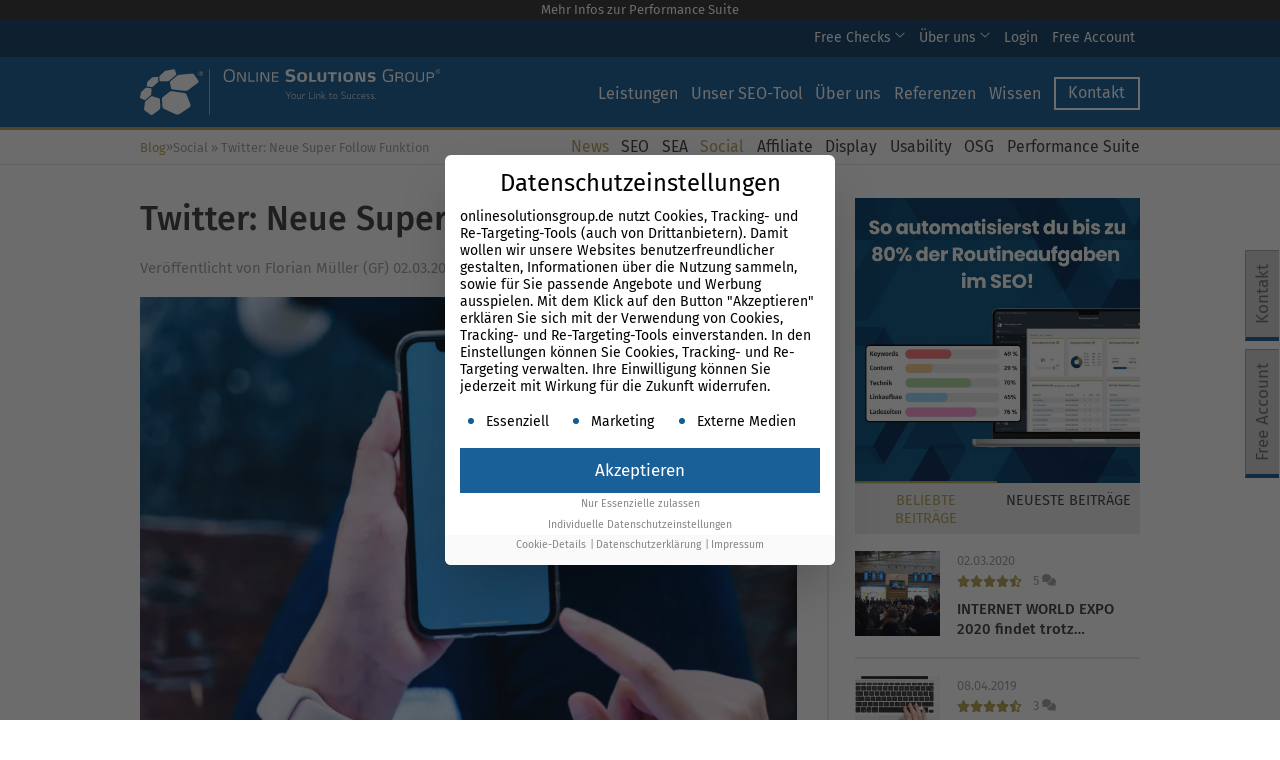

--- FILE ---
content_type: text/html; charset=UTF-8
request_url: https://www.onlinesolutionsgroup.de/blog/twitter-neue-super-follow-funktion/
body_size: 78599
content:
<!DOCTYPE html>
<html lang="de">
	<head><meta charset="utf-8"><script>if(navigator.userAgent.match(/MSIE|Internet Explorer/i)||navigator.userAgent.match(/Trident\/7\..*?rv:11/i)){var href=document.location.href;if(!href.match(/[?&]nowprocket/)){if(href.indexOf("?")==-1){if(href.indexOf("#")==-1){document.location.href=href+"?nowprocket=1"}else{document.location.href=href.replace("#","?nowprocket=1#")}}else{if(href.indexOf("#")==-1){document.location.href=href+"&nowprocket=1"}else{document.location.href=href.replace("#","&nowprocket=1#")}}}}</script><script>(()=>{class RocketLazyLoadScripts{constructor(){this.v="2.0.4",this.userEvents=["keydown","keyup","mousedown","mouseup","mousemove","mouseover","mouseout","touchmove","touchstart","touchend","touchcancel","wheel","click","dblclick","input"],this.attributeEvents=["onblur","onclick","oncontextmenu","ondblclick","onfocus","onmousedown","onmouseenter","onmouseleave","onmousemove","onmouseout","onmouseover","onmouseup","onmousewheel","onscroll","onsubmit"]}async t(){this.i(),this.o(),/iP(ad|hone)/.test(navigator.userAgent)&&this.h(),this.u(),this.l(this),this.m(),this.k(this),this.p(this),this._(),await Promise.all([this.R(),this.L()]),this.lastBreath=Date.now(),this.S(this),this.P(),this.D(),this.O(),this.M(),await this.C(this.delayedScripts.normal),await this.C(this.delayedScripts.defer),await this.C(this.delayedScripts.async),await this.T(),await this.F(),await this.j(),await this.A(),window.dispatchEvent(new Event("rocket-allScriptsLoaded")),this.everythingLoaded=!0,this.lastTouchEnd&&await new Promise(t=>setTimeout(t,500-Date.now()+this.lastTouchEnd)),this.I(),this.H(),this.U(),this.W()}i(){this.CSPIssue=sessionStorage.getItem("rocketCSPIssue"),document.addEventListener("securitypolicyviolation",t=>{this.CSPIssue||"script-src-elem"!==t.violatedDirective||"data"!==t.blockedURI||(this.CSPIssue=!0,sessionStorage.setItem("rocketCSPIssue",!0))},{isRocket:!0})}o(){window.addEventListener("pageshow",t=>{this.persisted=t.persisted,this.realWindowLoadedFired=!0},{isRocket:!0}),window.addEventListener("pagehide",()=>{this.onFirstUserAction=null},{isRocket:!0})}h(){let t;function e(e){t=e}window.addEventListener("touchstart",e,{isRocket:!0}),window.addEventListener("touchend",function i(o){o.changedTouches[0]&&t.changedTouches[0]&&Math.abs(o.changedTouches[0].pageX-t.changedTouches[0].pageX)<10&&Math.abs(o.changedTouches[0].pageY-t.changedTouches[0].pageY)<10&&o.timeStamp-t.timeStamp<200&&(window.removeEventListener("touchstart",e,{isRocket:!0}),window.removeEventListener("touchend",i,{isRocket:!0}),"INPUT"===o.target.tagName&&"text"===o.target.type||(o.target.dispatchEvent(new TouchEvent("touchend",{target:o.target,bubbles:!0})),o.target.dispatchEvent(new MouseEvent("mouseover",{target:o.target,bubbles:!0})),o.target.dispatchEvent(new PointerEvent("click",{target:o.target,bubbles:!0,cancelable:!0,detail:1,clientX:o.changedTouches[0].clientX,clientY:o.changedTouches[0].clientY})),event.preventDefault()))},{isRocket:!0})}q(t){this.userActionTriggered||("mousemove"!==t.type||this.firstMousemoveIgnored?"keyup"===t.type||"mouseover"===t.type||"mouseout"===t.type||(this.userActionTriggered=!0,this.onFirstUserAction&&this.onFirstUserAction()):this.firstMousemoveIgnored=!0),"click"===t.type&&t.preventDefault(),t.stopPropagation(),t.stopImmediatePropagation(),"touchstart"===this.lastEvent&&"touchend"===t.type&&(this.lastTouchEnd=Date.now()),"click"===t.type&&(this.lastTouchEnd=0),this.lastEvent=t.type,t.composedPath&&t.composedPath()[0].getRootNode()instanceof ShadowRoot&&(t.rocketTarget=t.composedPath()[0]),this.savedUserEvents.push(t)}u(){this.savedUserEvents=[],this.userEventHandler=this.q.bind(this),this.userEvents.forEach(t=>window.addEventListener(t,this.userEventHandler,{passive:!1,isRocket:!0})),document.addEventListener("visibilitychange",this.userEventHandler,{isRocket:!0})}U(){this.userEvents.forEach(t=>window.removeEventListener(t,this.userEventHandler,{passive:!1,isRocket:!0})),document.removeEventListener("visibilitychange",this.userEventHandler,{isRocket:!0}),this.savedUserEvents.forEach(t=>{(t.rocketTarget||t.target).dispatchEvent(new window[t.constructor.name](t.type,t))})}m(){const t="return false",e=Array.from(this.attributeEvents,t=>"data-rocket-"+t),i="["+this.attributeEvents.join("],[")+"]",o="[data-rocket-"+this.attributeEvents.join("],[data-rocket-")+"]",s=(e,i,o)=>{o&&o!==t&&(e.setAttribute("data-rocket-"+i,o),e["rocket"+i]=new Function("event",o),e.setAttribute(i,t))};new MutationObserver(t=>{for(const n of t)"attributes"===n.type&&(n.attributeName.startsWith("data-rocket-")||this.everythingLoaded?n.attributeName.startsWith("data-rocket-")&&this.everythingLoaded&&this.N(n.target,n.attributeName.substring(12)):s(n.target,n.attributeName,n.target.getAttribute(n.attributeName))),"childList"===n.type&&n.addedNodes.forEach(t=>{if(t.nodeType===Node.ELEMENT_NODE)if(this.everythingLoaded)for(const i of[t,...t.querySelectorAll(o)])for(const t of i.getAttributeNames())e.includes(t)&&this.N(i,t.substring(12));else for(const e of[t,...t.querySelectorAll(i)])for(const t of e.getAttributeNames())this.attributeEvents.includes(t)&&s(e,t,e.getAttribute(t))})}).observe(document,{subtree:!0,childList:!0,attributeFilter:[...this.attributeEvents,...e]})}I(){this.attributeEvents.forEach(t=>{document.querySelectorAll("[data-rocket-"+t+"]").forEach(e=>{this.N(e,t)})})}N(t,e){const i=t.getAttribute("data-rocket-"+e);i&&(t.setAttribute(e,i),t.removeAttribute("data-rocket-"+e))}k(t){Object.defineProperty(HTMLElement.prototype,"onclick",{get(){return this.rocketonclick||null},set(e){this.rocketonclick=e,this.setAttribute(t.everythingLoaded?"onclick":"data-rocket-onclick","this.rocketonclick(event)")}})}S(t){function e(e,i){let o=e[i];e[i]=null,Object.defineProperty(e,i,{get:()=>o,set(s){t.everythingLoaded?o=s:e["rocket"+i]=o=s}})}e(document,"onreadystatechange"),e(window,"onload"),e(window,"onpageshow");try{Object.defineProperty(document,"readyState",{get:()=>t.rocketReadyState,set(e){t.rocketReadyState=e},configurable:!0}),document.readyState="loading"}catch(t){console.log("WPRocket DJE readyState conflict, bypassing")}}l(t){this.originalAddEventListener=EventTarget.prototype.addEventListener,this.originalRemoveEventListener=EventTarget.prototype.removeEventListener,this.savedEventListeners=[],EventTarget.prototype.addEventListener=function(e,i,o){o&&o.isRocket||!t.B(e,this)&&!t.userEvents.includes(e)||t.B(e,this)&&!t.userActionTriggered||e.startsWith("rocket-")||t.everythingLoaded?t.originalAddEventListener.call(this,e,i,o):(t.savedEventListeners.push({target:this,remove:!1,type:e,func:i,options:o}),"mouseenter"!==e&&"mouseleave"!==e||t.originalAddEventListener.call(this,e,t.savedUserEvents.push,o))},EventTarget.prototype.removeEventListener=function(e,i,o){o&&o.isRocket||!t.B(e,this)&&!t.userEvents.includes(e)||t.B(e,this)&&!t.userActionTriggered||e.startsWith("rocket-")||t.everythingLoaded?t.originalRemoveEventListener.call(this,e,i,o):t.savedEventListeners.push({target:this,remove:!0,type:e,func:i,options:o})}}J(t,e){this.savedEventListeners=this.savedEventListeners.filter(i=>{let o=i.type,s=i.target||window;return e!==o||t!==s||(this.B(o,s)&&(i.type="rocket-"+o),this.$(i),!1)})}H(){EventTarget.prototype.addEventListener=this.originalAddEventListener,EventTarget.prototype.removeEventListener=this.originalRemoveEventListener,this.savedEventListeners.forEach(t=>this.$(t))}$(t){t.remove?this.originalRemoveEventListener.call(t.target,t.type,t.func,t.options):this.originalAddEventListener.call(t.target,t.type,t.func,t.options)}p(t){let e;function i(e){return t.everythingLoaded?e:e.split(" ").map(t=>"load"===t||t.startsWith("load.")?"rocket-jquery-load":t).join(" ")}function o(o){function s(e){const s=o.fn[e];o.fn[e]=o.fn.init.prototype[e]=function(){return this[0]===window&&t.userActionTriggered&&("string"==typeof arguments[0]||arguments[0]instanceof String?arguments[0]=i(arguments[0]):"object"==typeof arguments[0]&&Object.keys(arguments[0]).forEach(t=>{const e=arguments[0][t];delete arguments[0][t],arguments[0][i(t)]=e})),s.apply(this,arguments),this}}if(o&&o.fn&&!t.allJQueries.includes(o)){const e={DOMContentLoaded:[],"rocket-DOMContentLoaded":[]};for(const t in e)document.addEventListener(t,()=>{e[t].forEach(t=>t())},{isRocket:!0});o.fn.ready=o.fn.init.prototype.ready=function(i){function s(){parseInt(o.fn.jquery)>2?setTimeout(()=>i.bind(document)(o)):i.bind(document)(o)}return"function"==typeof i&&(t.realDomReadyFired?!t.userActionTriggered||t.fauxDomReadyFired?s():e["rocket-DOMContentLoaded"].push(s):e.DOMContentLoaded.push(s)),o([])},s("on"),s("one"),s("off"),t.allJQueries.push(o)}e=o}t.allJQueries=[],o(window.jQuery),Object.defineProperty(window,"jQuery",{get:()=>e,set(t){o(t)}})}P(){const t=new Map;document.write=document.writeln=function(e){const i=document.currentScript,o=document.createRange(),s=i.parentElement;let n=t.get(i);void 0===n&&(n=i.nextSibling,t.set(i,n));const c=document.createDocumentFragment();o.setStart(c,0),c.appendChild(o.createContextualFragment(e)),s.insertBefore(c,n)}}async R(){return new Promise(t=>{this.userActionTriggered?t():this.onFirstUserAction=t})}async L(){return new Promise(t=>{document.addEventListener("DOMContentLoaded",()=>{this.realDomReadyFired=!0,t()},{isRocket:!0})})}async j(){return this.realWindowLoadedFired?Promise.resolve():new Promise(t=>{window.addEventListener("load",t,{isRocket:!0})})}M(){this.pendingScripts=[];this.scriptsMutationObserver=new MutationObserver(t=>{for(const e of t)e.addedNodes.forEach(t=>{"SCRIPT"!==t.tagName||t.noModule||t.isWPRocket||this.pendingScripts.push({script:t,promise:new Promise(e=>{const i=()=>{const i=this.pendingScripts.findIndex(e=>e.script===t);i>=0&&this.pendingScripts.splice(i,1),e()};t.addEventListener("load",i,{isRocket:!0}),t.addEventListener("error",i,{isRocket:!0}),setTimeout(i,1e3)})})})}),this.scriptsMutationObserver.observe(document,{childList:!0,subtree:!0})}async F(){await this.X(),this.pendingScripts.length?(await this.pendingScripts[0].promise,await this.F()):this.scriptsMutationObserver.disconnect()}D(){this.delayedScripts={normal:[],async:[],defer:[]},document.querySelectorAll("script[type$=rocketlazyloadscript]").forEach(t=>{t.hasAttribute("data-rocket-src")?t.hasAttribute("async")&&!1!==t.async?this.delayedScripts.async.push(t):t.hasAttribute("defer")&&!1!==t.defer||"module"===t.getAttribute("data-rocket-type")?this.delayedScripts.defer.push(t):this.delayedScripts.normal.push(t):this.delayedScripts.normal.push(t)})}async _(){await this.L();let t=[];document.querySelectorAll("script[type$=rocketlazyloadscript][data-rocket-src]").forEach(e=>{let i=e.getAttribute("data-rocket-src");if(i&&!i.startsWith("data:")){i.startsWith("//")&&(i=location.protocol+i);try{const o=new URL(i).origin;o!==location.origin&&t.push({src:o,crossOrigin:e.crossOrigin||"module"===e.getAttribute("data-rocket-type")})}catch(t){}}}),t=[...new Map(t.map(t=>[JSON.stringify(t),t])).values()],this.Y(t,"preconnect")}async G(t){if(await this.K(),!0!==t.noModule||!("noModule"in HTMLScriptElement.prototype))return new Promise(e=>{let i;function o(){(i||t).setAttribute("data-rocket-status","executed"),e()}try{if(navigator.userAgent.includes("Firefox/")||""===navigator.vendor||this.CSPIssue)i=document.createElement("script"),[...t.attributes].forEach(t=>{let e=t.nodeName;"type"!==e&&("data-rocket-type"===e&&(e="type"),"data-rocket-src"===e&&(e="src"),i.setAttribute(e,t.nodeValue))}),t.text&&(i.text=t.text),t.nonce&&(i.nonce=t.nonce),i.hasAttribute("src")?(i.addEventListener("load",o,{isRocket:!0}),i.addEventListener("error",()=>{i.setAttribute("data-rocket-status","failed-network"),e()},{isRocket:!0}),setTimeout(()=>{i.isConnected||e()},1)):(i.text=t.text,o()),i.isWPRocket=!0,t.parentNode.replaceChild(i,t);else{const i=t.getAttribute("data-rocket-type"),s=t.getAttribute("data-rocket-src");i?(t.type=i,t.removeAttribute("data-rocket-type")):t.removeAttribute("type"),t.addEventListener("load",o,{isRocket:!0}),t.addEventListener("error",i=>{this.CSPIssue&&i.target.src.startsWith("data:")?(console.log("WPRocket: CSP fallback activated"),t.removeAttribute("src"),this.G(t).then(e)):(t.setAttribute("data-rocket-status","failed-network"),e())},{isRocket:!0}),s?(t.fetchPriority="high",t.removeAttribute("data-rocket-src"),t.src=s):t.src="data:text/javascript;base64,"+window.btoa(unescape(encodeURIComponent(t.text)))}}catch(i){t.setAttribute("data-rocket-status","failed-transform"),e()}});t.setAttribute("data-rocket-status","skipped")}async C(t){const e=t.shift();return e?(e.isConnected&&await this.G(e),this.C(t)):Promise.resolve()}O(){this.Y([...this.delayedScripts.normal,...this.delayedScripts.defer,...this.delayedScripts.async],"preload")}Y(t,e){this.trash=this.trash||[];let i=!0;var o=document.createDocumentFragment();t.forEach(t=>{const s=t.getAttribute&&t.getAttribute("data-rocket-src")||t.src;if(s&&!s.startsWith("data:")){const n=document.createElement("link");n.href=s,n.rel=e,"preconnect"!==e&&(n.as="script",n.fetchPriority=i?"high":"low"),t.getAttribute&&"module"===t.getAttribute("data-rocket-type")&&(n.crossOrigin=!0),t.crossOrigin&&(n.crossOrigin=t.crossOrigin),t.integrity&&(n.integrity=t.integrity),t.nonce&&(n.nonce=t.nonce),o.appendChild(n),this.trash.push(n),i=!1}}),document.head.appendChild(o)}W(){this.trash.forEach(t=>t.remove())}async T(){try{document.readyState="interactive"}catch(t){}this.fauxDomReadyFired=!0;try{await this.K(),this.J(document,"readystatechange"),document.dispatchEvent(new Event("rocket-readystatechange")),await this.K(),document.rocketonreadystatechange&&document.rocketonreadystatechange(),await this.K(),this.J(document,"DOMContentLoaded"),document.dispatchEvent(new Event("rocket-DOMContentLoaded")),await this.K(),this.J(window,"DOMContentLoaded"),window.dispatchEvent(new Event("rocket-DOMContentLoaded"))}catch(t){console.error(t)}}async A(){try{document.readyState="complete"}catch(t){}try{await this.K(),this.J(document,"readystatechange"),document.dispatchEvent(new Event("rocket-readystatechange")),await this.K(),document.rocketonreadystatechange&&document.rocketonreadystatechange(),await this.K(),this.J(window,"load"),window.dispatchEvent(new Event("rocket-load")),await this.K(),window.rocketonload&&window.rocketonload(),await this.K(),this.allJQueries.forEach(t=>t(window).trigger("rocket-jquery-load")),await this.K(),this.J(window,"pageshow");const t=new Event("rocket-pageshow");t.persisted=this.persisted,window.dispatchEvent(t),await this.K(),window.rocketonpageshow&&window.rocketonpageshow({persisted:this.persisted})}catch(t){console.error(t)}}async K(){Date.now()-this.lastBreath>45&&(await this.X(),this.lastBreath=Date.now())}async X(){return document.hidden?new Promise(t=>setTimeout(t)):new Promise(t=>requestAnimationFrame(t))}B(t,e){return e===document&&"readystatechange"===t||(e===document&&"DOMContentLoaded"===t||(e===window&&"DOMContentLoaded"===t||(e===window&&"load"===t||e===window&&"pageshow"===t)))}static run(){(new RocketLazyLoadScripts).t()}}RocketLazyLoadScripts.run()})();</script>
		
		<meta name="viewport" content="width=device-width, initial-scale=1, maximum-scale=1, minimum-scale=1, user-scalable=no"/>
        <meta name="HandheldFriendly" content="true">
		<meta http-equiv="X-UA-Compatible" content="IE=edge">
		<title>Twitter: Neue Super Follow Funktion ⭐ - Online Solutions Group</title>
<link data-rocket-prefetch href="https://www.google-analytics.com" rel="dns-prefetch">
<link data-rocket-prefetch href="https://www.googletagmanager.com" rel="dns-prefetch">
<link data-rocket-prefetch href="https://cdn.leadinfo.net" rel="dns-prefetch">
<link data-rocket-prefetch href="https://a.omappapi.com" rel="dns-prefetch">
<link data-rocket-prefetch href="https://challenges.cloudflare.com" rel="dns-prefetch">
<link data-rocket-prefetch href="https://osg-ps.de" rel="dns-prefetch">
<style id="wpr-usedcss">img:is([sizes=auto i],[sizes^="auto," i]){contain-intrinsic-size:3000px 1500px}.sc_card{box-shadow:0 2px 2px 0 rgba(0,0,0,.16),0 0 0 1px rgba(0,0,0,.08);border-radius:4px;background:#fff;margin:2em auto;width:100%;overflow:hidden;padding:1em;box-sizing:border-box}.sc_card h1,.sc_card h2,.sc_card h3,.sc_card h4,.sc_card h5,.sc_card h6{font-size:1em;line-height:1.2em;margin:0 0 1em;font-weight:700}.sc_card p{font-size:1em}.sc_card p:last-child{margin-bottom:0}.sc_card p:empty{display:none;margin-bottom:0}.sc_card img{margin-bottom:1em}@media (max-width:468px){.sc_card p{padding:0 1em 1em}}.sc_fs_card__animate{padding:0}.sc_fs_card__animate .sc_fs_faq__content{padding:0 1em 1em}.sc_fs_card__animate .sc_fs_faq__content>:first-child{margin-top:0}.sc_fs_card__animate summary{display:block;cursor:pointer;position:relative;padding:1em 1em 1em 2em}.sc_fs_card__animate summary:before{content:"";position:absolute;top:1.5em;left:1em;transform:rotate(0);transform-origin:0.2rem 50%;transition:.25s transform ease;border:.4rem solid transparent;border-left-color:inherit}.sc_fs_card__animate[open]>summary:before{transform:rotate(90deg)}.sc_card .has-wpsc-lightbox{cursor:zoom-in}body.hidden-scroll{overflow:hidden}.sl-overlay{position:fixed;left:0;right:0;top:0;bottom:0;background:#fff;display:none;z-index:1035}.sl-wrapper{z-index:1040;width:100%;height:100%;left:0;top:0;position:fixed}.sl-wrapper *{box-sizing:border-box}.sl-wrapper button{border:0;background:0 0;font-size:28px;padding:0;cursor:pointer}.sl-wrapper button:hover{opacity:.7}.sl-wrapper .sl-close{display:none;position:fixed;right:30px;top:30px;z-index:10060;margin-top:-14px;margin-right:-14px;height:44px;width:44px;line-height:44px;font-family:Arial,Baskerville,monospace;color:#000;font-size:3rem}.sl-wrapper .sl-counter{display:none;position:fixed;top:30px;left:30px;z-index:10060;color:#000;font-size:1rem}.sl-wrapper .sl-download{display:none;position:fixed;bottom:5px;width:100%;text-align:center;z-index:10060;color:#fff;font-size:1rem}.sl-wrapper .sl-download a{color:#fff}.sl-wrapper .sl-navigation{width:100%;display:none}.sl-wrapper .sl-navigation button{position:fixed;top:50%;margin-top:-22px;height:44px;width:22px;line-height:44px;text-align:center;display:block;z-index:10060;font-family:Arial,Baskerville,monospace;color:#000}.sl-wrapper .sl-navigation button.sl-next{right:5px;font-size:2rem}.sl-wrapper .sl-navigation button.sl-prev{left:5px;font-size:2rem}@media (min-width:35.5em){.sl-wrapper .sl-navigation button{width:44px}.sl-wrapper .sl-navigation button.sl-next{right:10px;font-size:3rem}.sl-wrapper .sl-navigation button.sl-prev{left:10px;font-size:3rem}.sl-wrapper .sl-image img{border:0}}@media (min-width:50em){.sl-wrapper .sl-navigation button{width:44px}.sl-wrapper .sl-navigation button.sl-next{right:20px;font-size:3rem}.sl-wrapper .sl-navigation button.sl-prev{left:20px;font-size:3rem}.sl-wrapper .sl-image img{border:0}}.sl-wrapper.sl-dir-rtl .sl-navigation{direction:ltr}.sl-wrapper .sl-image{position:fixed;-ms-touch-action:none;touch-action:none;z-index:10000}.sl-wrapper .sl-image img{margin:0;padding:0;display:block;border:0;width:100%;height:auto}.sl-wrapper .sl-image iframe{background:#000;border:0}@media (min-width:35.5em){.sl-wrapper .sl-image iframe{border:0}}@media (min-width:50em){.sl-wrapper .sl-image iframe{border:0}}.sl-wrapper .sl-image .sl-caption{display:none;padding:10px;color:#fff;background:rgba(0,0,0,.8);font-size:1rem;position:absolute;bottom:0;left:0;right:0}.sl-spinner{display:none;border:5px solid #333;border-radius:40px;height:40px;left:50%;margin:-20px 0 0 -20px;opacity:0;position:fixed;top:50%;width:40px;z-index:1007;-webkit-animation:1s ease-out infinite pulsate;-moz-animation:1s ease-out infinite pulsate;-ms-animation:pulsate 1s ease-out infinite;-o-animation:1s ease-out infinite pulsate;animation:1s ease-out infinite pulsate}.sl-scrollbar-measure{position:absolute;top:-9999px;width:50px;height:50px;overflow:scroll}.sl-transition{transition:-moz-transform ease .2s;transition:-ms-transform ease .2s;transition:-o-transform ease .2s;transition:-webkit-transform ease .2s;transition:transform ease .2s}@-webkit-keyframes pulsate{0%{transform:scale(.1);opacity:0}50%{opacity:1}100%{transform:scale(1.2);opacity:0}}@keyframes pulsate{0%{transform:scale(.1);opacity:0}50%{opacity:1}100%{transform:scale(1.2);opacity:0}}@-moz-keyframes pulsate{0%{transform:scale(.1);opacity:0}50%{opacity:1}100%{transform:scale(1.2);opacity:0}}@-o-keyframes pulsate{0%{transform:scale(.1);opacity:0}50%{opacity:1}100%{transform:scale(1.2);opacity:0}}@-ms-keyframes pulsate{0%{transform:scale(.1);opacity:0}50%{opacity:1}100%{transform:scale(1.2);opacity:0}}img.emoji{display:inline!important;border:none!important;box-shadow:none!important;height:1em!important;width:1em!important;margin:0 .07em!important;vertical-align:-.1em!important;background:0 0!important;padding:0!important}.menu-item a img,img.menu-image-title-after{border:none;box-shadow:none;vertical-align:middle;width:auto;display:inline}.menu-image-title-after.menu-image-title{padding-left:10px}#ez-toc-container{background:#f9f9f9;border:1px solid #aaa;border-radius:4px;-webkit-box-shadow:0 1px 1px rgba(0,0,0,.05);box-shadow:0 1px 1px rgba(0,0,0,.05);display:table;margin-bottom:1em;padding:10px 20px 10px 10px;position:relative;width:auto}div.ez-toc-widget-container{padding:0;position:relative}div.ez-toc-widget-container ul{display:block}div.ez-toc-widget-container li{border:none;padding:0}div.ez-toc-widget-container ul.ez-toc-list{padding:10px}#ez-toc-container ul ul{margin-left:1.5em}#ez-toc-container li,#ez-toc-container ul{margin:0;padding:0}#ez-toc-container li,#ez-toc-container ul,#ez-toc-container ul li,div.ez-toc-widget-container,div.ez-toc-widget-container li{background:0 0;list-style:none;line-height:1.6;margin:0;overflow:hidden;z-index:1}#ez-toc-container a{color:#444;box-shadow:none;text-decoration:none;text-shadow:none;display:inline-flex;align-items:stretch;flex-wrap:nowrap}#ez-toc-container a:visited{color:#9f9f9f}#ez-toc-container a:hover{text-decoration:underline}#ez-toc-container a.ez-toc-toggle{display:flex;align-items:center}.ez-toc-widget-container ul.ez-toc-list li:before{content:" ";position:absolute;left:0;right:0;height:30px;line-height:30px;z-index:-1}.ez-toc-widget-container ul.ez-toc-list li.active{background-color:#ededed}.ez-toc-widget-container li.active>a{font-weight:900}.btn.active{background-image:none}#ez-toc-container input{position:absolute;left:-999em}#ez-toc-container input[type=checkbox]:checked+nav,#ez-toc-widget-container input[type=checkbox]:checked+nav{opacity:0;max-height:0;border:none;display:none}#ez-toc-container label{position:relative;cursor:pointer;display:initial}#ez-toc-container .ez-toc-toggle label{float:right;position:relative;font-size:16px;padding:0;border:1px solid #999191;border-radius:5px;cursor:pointer;left:10px;width:35px}#ez-toc-container a.ez-toc-toggle{color:#444;background:inherit;border:inherit}.ez-toc-toggle #item{position:absolute;left:-999em}.ez-toc-widget-container ul li a{padding-left:10px;display:inline-flex;align-items:stretch;flex-wrap:nowrap}.ez-toc-widget-container ul.ez-toc-list li{height:auto!important}#ez-toc-container .eztoc-toggle-hide-by-default{display:none}.ez-toc-list.ez-toc-columns-optimized{column-fill:balance;orphans:2;widows:2}.ez-toc-list.ez-toc-columns-optimized>li{display:block;break-inside:avoid;page-break-inside:avoid}div#ez-toc-container ul li,div#ez-toc-container ul li a{font-size:100%}div#ez-toc-container ul li,div#ez-toc-container ul li a{font-weight:500}div#ez-toc-container nav ul ul li{font-size:90%}div#ez-toc-container{background:#ebebeb;border:1px solid #d1d1d1;width:100%}div#ez-toc-container ul.ez-toc-list a{color:#1c1c1c}div#ez-toc-container ul.ez-toc-list a:hover{color:#b4a356}div#ez-toc-container ul.ez-toc-list a:visited{color:#1c1c1c}.ez-toc-box-title{font-weight:700;margin-bottom:10px;text-align:center;text-transform:uppercase;letter-spacing:1px;color:#666;padding-bottom:5px;position:absolute;top:-4%;left:5%;background-color:inherit;transition:top .3s ease}.ez-toc-box-title.toc-closed{top:-25%}html{font-family:sans-serif;-webkit-text-size-adjust:100%;-ms-text-size-adjust:100%}body{margin:0}article,aside,details,figcaption,figure,footer,header,main,menu,nav,section,summary{display:block}audio,canvas,progress,video{display:inline-block;vertical-align:baseline}audio:not([controls]){display:none;height:0}[hidden],template{display:none}a{background-color:transparent}a:active,a:hover{outline:0}b,strong{font-weight:700}h1{margin:.67em 0;font-size:2em}small{font-size:80%}img{border:0}svg:not(:root){overflow:hidden}figure{margin:1em 40px}hr{height:0;-webkit-box-sizing:content-box;-moz-box-sizing:content-box;box-sizing:content-box}pre{overflow:auto}code,pre{font-family:monospace,monospace;font-size:1em}button,input,optgroup,select,textarea{margin:0;font:inherit;color:inherit}button{overflow:visible}button,select{text-transform:none}button,html input[type=button],input[type=reset],input[type=submit]{-webkit-appearance:button;cursor:pointer}button[disabled],html input[disabled]{cursor:default}button::-moz-focus-inner,input::-moz-focus-inner{padding:0;border:0}input{line-height:normal}input[type=checkbox],input[type=radio]{-webkit-box-sizing:border-box;-moz-box-sizing:border-box;box-sizing:border-box;padding:0}input[type=number]::-webkit-inner-spin-button,input[type=number]::-webkit-outer-spin-button{height:auto}input[type=search]{-webkit-box-sizing:content-box;-moz-box-sizing:content-box;box-sizing:content-box;-webkit-appearance:textfield}input[type=search]::-webkit-search-cancel-button,input[type=search]::-webkit-search-decoration{-webkit-appearance:none}fieldset{padding:.35em .625em .75em;margin:0 2px;border:1px solid silver}legend{padding:0;border:0}textarea{overflow:auto}optgroup{font-weight:700}table{border-spacing:0;border-collapse:collapse}td,th{padding:0}@media print{*,:after,:before{color:#000!important;text-shadow:none!important;background:0 0!important;-webkit-box-shadow:none!important;box-shadow:none!important}a,a:visited{text-decoration:underline}a[href]:after{content:" (" attr(href) ")"}a[href^="#"]:after,a[href^="javascript:"]:after{content:""}blockquote,pre{border:1px solid #999;page-break-inside:avoid}thead{display:table-header-group}img,tr{page-break-inside:avoid}img{max-width:100%!important}h2,h3,p{orphans:3;widows:3}h2,h3{page-break-after:avoid}.navbar{display:none}.btn>.caret{border-top-color:#000!important}.label{border:1px solid #000}.table{border-collapse:collapse!important}.table td,.table th{background-color:#fff!important}}*{-webkit-box-sizing:border-box;-moz-box-sizing:border-box;box-sizing:border-box}:after,:before{-webkit-box-sizing:border-box;-moz-box-sizing:border-box;box-sizing:border-box}html{font-size:10px;-webkit-tap-highlight-color:transparent}body{font-family:"Helvetica Neue",Helvetica,Arial,sans-serif;font-size:14px;line-height:1.42857143;color:#333;background-color:#fff}button,input,select,textarea{font-family:inherit;font-size:inherit;line-height:inherit}a{color:#337ab7;text-decoration:none}a:focus,a:hover{color:#23527c;text-decoration:underline}a:focus{outline:-webkit-focus-ring-color auto 5px;outline-offset:-2px}figure{margin:0}img{vertical-align:middle}.img-responsive{display:block;max-width:100%;height:auto}hr{margin-top:20px;margin-bottom:20px;border:0;border-top:1px solid #eee}.sr-only{position:absolute;width:1px;height:1px;padding:0;margin:-1px;overflow:hidden;clip:rect(0,0,0,0);border:0}[role=button]{cursor:pointer}.h1,.h2,.h3,.h4,.h5,.h6,h1,h2,h3,h4,h5,h6{font-family:inherit;font-weight:500;line-height:1.1;color:inherit}.h1 small,.h2 small,.h3 small,.h4 small,.h5 small,.h6 small,h1 small,h2 small,h3 small,h4 small,h5 small,h6 small{font-weight:400;line-height:1;color:#777}.h1,.h2,.h3,h1,h2,h3{margin-top:20px;margin-bottom:10px}.h1 small,.h2 small,.h3 small,h1 small,h2 small,h3 small{font-size:65%}.h4,.h5,.h6,h4,h5,h6{margin-top:10px;margin-bottom:10px}.h4 small,.h5 small,.h6 small,h4 small,h5 small,h6 small{font-size:75%}.h1,h1{font-size:36px}.h2,h2{font-size:30px}.h3,h3{font-size:24px}.h4,h4{font-size:18px}.h5,h5{font-size:14px}.h6,h6{font-size:12px}p{margin:0 0 10px}small{font-size:85%}.text-right{text-align:right}.text-center{text-align:center}.text-muted{color:#777}.bg-primary{color:#fff;background-color:#337ab7}a.bg-primary:focus,a.bg-primary:hover{background-color:#286090}ol,ul{margin-top:0;margin-bottom:10px}ol ol,ol ul,ul ol,ul ul{margin-bottom:0}.list-unstyled{padding-left:0;list-style:none}.list-inline{padding-left:0;margin-left:-5px;list-style:none}.list-inline>li{display:inline-block;padding-right:5px;padding-left:5px}dl{margin-top:0;margin-bottom:20px}dd,dt{line-height:1.42857143}dt{font-weight:700}dd{margin-left:0}blockquote{padding:10px 20px;margin:0 0 20px;font-size:17.5px;border-left:5px solid #eee}blockquote ol:last-child,blockquote p:last-child,blockquote ul:last-child{margin-bottom:0}blockquote footer,blockquote small{display:block;font-size:80%;line-height:1.42857143;color:#777}blockquote footer:before,blockquote small:before{content:'\2014 \00A0'}blockquote.pull-right{padding-right:15px;padding-left:0;text-align:right;border-right:5px solid #eee;border-left:0}blockquote.pull-right footer:before,blockquote.pull-right small:before{content:''}blockquote.pull-right footer:after,blockquote.pull-right small:after{content:'\00A0 \2014'}address{margin-bottom:20px;font-style:normal;line-height:1.42857143}code,pre{font-family:Menlo,Monaco,Consolas,"Courier New",monospace}code{padding:2px 4px;font-size:90%;color:#c7254e;background-color:#f9f2f4;border-radius:4px}pre{display:block;padding:9.5px;margin:0 0 10px;font-size:13px;line-height:1.42857143;color:#333;word-break:break-all;word-wrap:break-word;background-color:#f5f5f5;border:1px solid #ccc;border-radius:4px}pre code{padding:0;font-size:inherit;color:inherit;white-space:pre-wrap;background-color:transparent;border-radius:0}.container{padding-right:15px;padding-left:15px;margin-right:auto;margin-left:auto}@media (min-width:768px){.container{width:750px}}@media (min-width:992px){.container{width:970px}}@media (min-width:1200px){.container{width:1170px}}.row{margin-right:-15px;margin-left:-15px}.col-md-12,.col-md-3,.col-md-4,.col-md-6,.col-md-8,.col-md-9,.col-sm-2,.col-sm-3,.col-sm-4,.col-sm-6,.col-sm-8,.col-sm-9,.col-xs-12,.col-xs-6{position:relative;min-height:1px;padding-right:15px;padding-left:15px}.col-xs-12,.col-xs-6{float:left}.col-xs-12{width:100%}.col-xs-6{width:50%}@media (min-width:768px){.col-sm-2,.col-sm-3,.col-sm-4,.col-sm-6,.col-sm-8,.col-sm-9{float:left}.col-sm-9{width:75%}.col-sm-8{width:66.66666667%}.col-sm-6{width:50%}.col-sm-4{width:33.33333333%}.col-sm-3{width:25%}.col-sm-2{width:16.66666667%}.navbar-right .dropdown-menu{right:0;left:auto}}@media (min-width:992px){.col-md-12,.col-md-3,.col-md-4,.col-md-6,.col-md-8,.col-md-9{float:left}.col-md-12{width:100%}.col-md-9{width:75%}.col-md-8{width:66.66666667%}.col-md-6{width:50%}.col-md-4{width:33.33333333%}.col-md-3{width:25%}}table{background-color:transparent}caption{padding-top:8px;padding-bottom:8px;color:#777;text-align:left}th{text-align:left}.table{width:100%;max-width:100%;margin-bottom:20px}.table>tbody>tr>td,.table>tbody>tr>th,.table>tfoot>tr>td,.table>tfoot>tr>th,.table>thead>tr>td,.table>thead>tr>th{padding:8px;line-height:1.42857143;vertical-align:top;border-top:1px solid #ddd}.table>thead>tr>th{vertical-align:bottom;border-bottom:2px solid #ddd}.table>caption+thead>tr:first-child>td,.table>caption+thead>tr:first-child>th,.table>colgroup+thead>tr:first-child>td,.table>colgroup+thead>tr:first-child>th,.table>thead:first-child>tr:first-child>td,.table>thead:first-child>tr:first-child>th{border-top:0}.table>tbody+tbody{border-top:2px solid #ddd}.table .table{background-color:#fff}table col[class*=col-]{position:static;display:table-column;float:none}table td[class*=col-],table th[class*=col-]{position:static;display:table-cell;float:none}.table>tbody>tr.active>td,.table>tbody>tr.active>th,.table>tbody>tr>td.active,.table>tbody>tr>th.active,.table>tfoot>tr.active>td,.table>tfoot>tr.active>th,.table>tfoot>tr>td.active,.table>tfoot>tr>th.active,.table>thead>tr.active>td,.table>thead>tr.active>th,.table>thead>tr>td.active,.table>thead>tr>th.active{background-color:#f5f5f5}.table>tbody>tr.success>td,.table>tbody>tr.success>th,.table>tbody>tr>td.success,.table>tbody>tr>th.success,.table>tfoot>tr.success>td,.table>tfoot>tr.success>th,.table>tfoot>tr>td.success,.table>tfoot>tr>th.success,.table>thead>tr.success>td,.table>thead>tr.success>th,.table>thead>tr>td.success,.table>thead>tr>th.success{background-color:#dff0d8}.table>tbody>tr.warning>td,.table>tbody>tr.warning>th,.table>tbody>tr>td.warning,.table>tbody>tr>th.warning,.table>tfoot>tr.warning>td,.table>tfoot>tr.warning>th,.table>tfoot>tr>td.warning,.table>tfoot>tr>th.warning,.table>thead>tr.warning>td,.table>thead>tr.warning>th,.table>thead>tr>td.warning,.table>thead>tr>th.warning{background-color:#fcf8e3}fieldset{min-width:0;padding:0;margin:0;border:0}legend{display:block;width:100%;padding:0;margin-bottom:20px;font-size:21px;line-height:inherit;color:#333;border:0;border-bottom:1px solid #e5e5e5}label{display:inline-block;max-width:100%;margin-bottom:5px;font-weight:700}input[type=search]{-webkit-box-sizing:border-box;-moz-box-sizing:border-box;box-sizing:border-box}input[type=checkbox],input[type=radio]{margin:4px 0 0;line-height:normal}input[type=range]{display:block;width:100%}select[multiple],select[size]{height:auto}input[type=checkbox]:focus,input[type=radio]:focus{outline:-webkit-focus-ring-color auto 5px;outline-offset:-2px}.form-control{display:block;width:100%;height:34px;padding:6px 12px;font-size:14px;line-height:1.42857143;color:#555;background-color:#fff;background-image:none;border:1px solid #ccc;border-radius:4px;-webkit-box-shadow:inset 0 1px 1px rgba(0,0,0,.075);box-shadow:inset 0 1px 1px rgba(0,0,0,.075);-webkit-transition:border-color .15s ease-in-out,-webkit-box-shadow .15s ease-in-out;-o-transition:border-color .15s ease-in-out,box-shadow .15s ease-in-out;transition:border-color ease-in-out .15s,box-shadow ease-in-out .15s}.form-control:focus{border-color:#66afe9;outline:0;-webkit-box-shadow:inset 0 1px 1px rgba(0,0,0,.075),0 0 8px rgba(102,175,233,.6);box-shadow:inset 0 1px 1px rgba(0,0,0,.075),0 0 8px rgba(102,175,233,.6)}.form-control::-moz-placeholder{color:#999;opacity:1}.form-control:-ms-input-placeholder{color:#999}.form-control::-webkit-input-placeholder{color:#999}.form-control::-ms-expand{background-color:transparent;border:0}.form-control[disabled],.form-control[readonly],fieldset[disabled] .form-control{background-color:#eee;opacity:1}.form-control[disabled],fieldset[disabled] .form-control{cursor:not-allowed}textarea.form-control{height:auto}input[type=search]{-webkit-appearance:none}@media screen and (-webkit-min-device-pixel-ratio:0){input[type=date].form-control{line-height:34px}}.form-group{margin-bottom:15px}.checkbox,.radio{position:relative;display:block;margin-top:10px;margin-bottom:10px}.checkbox label,.radio label{min-height:20px;padding-left:20px;margin-bottom:0;font-weight:400;cursor:pointer}.checkbox input[type=checkbox],.radio input[type=radio]{position:absolute;margin-left:-20px}.checkbox+.checkbox,.radio+.radio{margin-top:-5px}fieldset[disabled] input[type=checkbox],fieldset[disabled] input[type=radio],input[type=checkbox].disabled,input[type=checkbox][disabled],input[type=radio].disabled,input[type=radio][disabled]{cursor:not-allowed}.checkbox.disabled label,.radio.disabled label,fieldset[disabled] .checkbox label,fieldset[disabled] .radio label{cursor:not-allowed}.btn{display:inline-block;padding:6px 12px;margin-bottom:0;font-size:14px;font-weight:400;line-height:1.42857143;text-align:center;white-space:nowrap;vertical-align:middle;-ms-touch-action:manipulation;touch-action:manipulation;cursor:pointer;-webkit-user-select:none;-moz-user-select:none;-ms-user-select:none;user-select:none;background-image:none;border:1px solid transparent;border-radius:4px}.btn.active.focus,.btn.active:focus,.btn.focus,.btn:active.focus,.btn:active:focus,.btn:focus{outline:-webkit-focus-ring-color auto 5px;outline-offset:-2px}.btn.focus,.btn:focus,.btn:hover{color:#333;text-decoration:none}.btn.active,.btn:active{background-image:none;outline:0;-webkit-box-shadow:inset 0 3px 5px rgba(0,0,0,.125);box-shadow:inset 0 3px 5px rgba(0,0,0,.125)}.btn.disabled,.btn[disabled],fieldset[disabled] .btn{cursor:not-allowed;-webkit-box-shadow:none;box-shadow:none;opacity:.65}a.btn.disabled,fieldset[disabled] a.btn{pointer-events:none}.btn-primary{color:#fff;background-color:#337ab7;border-color:#2e6da4}.btn-primary.focus,.btn-primary:focus{color:#fff;background-color:#286090;border-color:#122b40}.btn-primary:hover{color:#fff;background-color:#286090;border-color:#204d74}.btn-primary.active,.btn-primary:active,.open>.dropdown-toggle.btn-primary{color:#fff;background-color:#286090;border-color:#204d74}.btn-primary.active.focus,.btn-primary.active:focus,.btn-primary.active:hover,.btn-primary:active.focus,.btn-primary:active:focus,.btn-primary:active:hover,.open>.dropdown-toggle.btn-primary.focus,.open>.dropdown-toggle.btn-primary:focus,.open>.dropdown-toggle.btn-primary:hover{color:#fff;background-color:#204d74;border-color:#122b40}.btn-primary.active,.btn-primary:active,.open>.dropdown-toggle.btn-primary{background-image:none}.btn-primary.disabled.focus,.btn-primary.disabled:focus,.btn-primary.disabled:hover,.btn-primary[disabled].focus,.btn-primary[disabled]:focus,.btn-primary[disabled]:hover,fieldset[disabled] .btn-primary.focus,fieldset[disabled] .btn-primary:focus,fieldset[disabled] .btn-primary:hover{background-color:#337ab7;border-color:#2e6da4}.btn-sm{padding:5px 10px;font-size:12px;line-height:1.5;border-radius:3px}.btn-block{display:block;width:100%}.btn-block+.btn-block{margin-top:5px}input[type=button].btn-block,input[type=reset].btn-block,input[type=submit].btn-block{width:100%}.fade{opacity:0;-webkit-transition:opacity .15s linear;-o-transition:opacity .15s linear;transition:opacity .15s linear}.fade.in{opacity:1}.collapse{display:none}.collapse.in{display:block}tr.collapse.in{display:table-row}tbody.collapse.in{display:table-row-group}.collapsing{position:relative;height:0;overflow:hidden;-webkit-transition-timing-function:ease;-o-transition-timing-function:ease;transition-timing-function:ease;-webkit-transition-duration:.35s;-o-transition-duration:.35s;transition-duration:.35s;-webkit-transition-property:height,visibility;-o-transition-property:height,visibility;transition-property:height,visibility}.caret{display:inline-block;width:0;height:0;margin-left:2px;vertical-align:middle;border-top:4px dashed;border-right:4px solid transparent;border-left:4px solid transparent}.dropdown{position:relative}.dropdown-toggle:focus{outline:0}.dropdown-menu{position:absolute;top:100%;left:0;z-index:1000;display:none;float:left;min-width:160px;padding:5px 0;margin:2px 0 0;font-size:14px;text-align:left;list-style:none;background-color:#fff;-webkit-background-clip:padding-box;background-clip:padding-box;border:1px solid #ccc;border:1px solid rgba(0,0,0,.15);border-radius:4px;-webkit-box-shadow:0 6px 12px rgba(0,0,0,.175);box-shadow:0 6px 12px rgba(0,0,0,.175)}.dropdown-menu.pull-right{right:0;left:auto}.dropdown-menu>li>a{display:block;padding:3px 20px;clear:both;font-weight:400;line-height:1.42857143;color:#333;white-space:nowrap}.dropdown-menu>li>a:focus,.dropdown-menu>li>a:hover{color:#262626;text-decoration:none;background-color:#f5f5f5}.dropdown-menu>.active>a,.dropdown-menu>.active>a:focus,.dropdown-menu>.active>a:hover{color:#fff;text-decoration:none;background-color:#337ab7;outline:0}.dropdown-menu>.disabled>a,.dropdown-menu>.disabled>a:focus,.dropdown-menu>.disabled>a:hover{color:#777}.dropdown-menu>.disabled>a:focus,.dropdown-menu>.disabled>a:hover{text-decoration:none;cursor:not-allowed;background-color:transparent;background-image:none}.open>a{outline:0}.dropdown-backdrop{position:fixed;top:0;right:0;bottom:0;left:0;z-index:990}.pull-right>.dropdown-menu{right:0;left:auto}.btn .caret{margin-left:0}.input-group{position:relative;display:table;border-collapse:separate}.input-group[class*=col-]{float:none;padding-right:0;padding-left:0}.input-group .form-control{position:relative;z-index:2;float:left;width:100%;margin-bottom:0}.input-group .form-control:focus{z-index:3}.input-group .form-control,.input-group-btn{display:table-cell}.input-group .form-control:not(:first-child):not(:last-child),.input-group-btn:not(:first-child):not(:last-child){border-radius:0}.input-group-btn{width:1%;white-space:nowrap;vertical-align:middle}.input-group .form-control:first-child,.input-group-btn:first-child>.btn,.input-group-btn:first-child>.dropdown-toggle,.input-group-btn:last-child>.btn:not(:last-child):not(.dropdown-toggle){border-top-right-radius:0;border-bottom-right-radius:0}.input-group .form-control:last-child,.input-group-btn:first-child>.btn:not(:first-child),.input-group-btn:last-child>.btn,.input-group-btn:last-child>.dropdown-toggle{border-top-left-radius:0;border-bottom-left-radius:0}.input-group-btn{position:relative;font-size:0;white-space:nowrap}.input-group-btn>.btn{position:relative}.input-group-btn>.btn+.btn{margin-left:-1px}.input-group-btn>.btn:active,.input-group-btn>.btn:focus,.input-group-btn>.btn:hover{z-index:2}.input-group-btn:first-child>.btn{margin-right:-1px}.input-group-btn:last-child>.btn{z-index:2;margin-left:-1px}.nav{padding-left:0;margin-bottom:0;list-style:none}.nav>li{position:relative;display:block}.nav>li>a{position:relative;display:block;padding:10px 15px}.nav>li>a:focus,.nav>li>a:hover{text-decoration:none;background-color:#eee}.nav>li.disabled>a{color:#777}.nav>li.disabled>a:focus,.nav>li.disabled>a:hover{color:#777;text-decoration:none;cursor:not-allowed;background-color:transparent}.nav .open>a,.nav .open>a:focus,.nav .open>a:hover{background-color:#eee;border-color:#337ab7}.nav>li>a>img{max-width:none}.nav-tabs{border-bottom:1px solid #ddd}.nav-tabs>li{float:left;margin-bottom:-1px}.nav-tabs>li>a{margin-right:2px;line-height:1.42857143;border:1px solid transparent;border-radius:4px 4px 0 0}.nav-tabs>li>a:hover{border-color:#eee #eee #ddd}.nav-tabs>li.active>a,.nav-tabs>li.active>a:focus,.nav-tabs>li.active>a:hover{color:#555;cursor:default;background-color:#fff;border:1px solid #ddd;border-bottom-color:transparent}.tab-content>.tab-pane{display:none}.tab-content>.active{display:block}.nav-tabs .dropdown-menu{margin-top:-1px;border-top-left-radius:0;border-top-right-radius:0}.navbar{position:relative;min-height:50px;margin-bottom:20px;border:1px solid transparent}.navbar-collapse{padding-right:15px;padding-left:15px;overflow-x:visible;-webkit-overflow-scrolling:touch;border-top:1px solid transparent;-webkit-box-shadow:inset 0 1px 0 rgba(255,255,255,.1);box-shadow:inset 0 1px 0 rgba(255,255,255,.1)}.navbar-collapse.in{overflow-y:auto}.container>.navbar-collapse,.container>.navbar-header{margin-right:-15px;margin-left:-15px}.navbar-brand{float:left;height:50px;padding:15px;font-size:18px;line-height:20px}.navbar-brand:focus,.navbar-brand:hover{text-decoration:none}.navbar-brand>img{display:block}@media (min-width:768px){.navbar{border-radius:4px}.navbar-header{float:left}.navbar-collapse{width:auto;border-top:0;-webkit-box-shadow:none;box-shadow:none}.navbar-collapse.collapse{display:block!important;height:auto!important;padding-bottom:0;overflow:visible!important}.navbar-collapse.in{overflow-y:visible}.container>.navbar-collapse,.container>.navbar-header{margin-right:0;margin-left:0}.navbar>.container .navbar-brand{margin-left:-15px}.navbar-toggle{display:none}}.navbar-toggle{position:relative;float:right;padding:9px 10px;margin-top:8px;margin-right:15px;margin-bottom:8px;background-color:transparent;background-image:none;border:1px solid transparent;border-radius:4px}.navbar-toggle:focus{outline:0}.navbar-toggle .icon-bar{display:block;width:22px;height:2px;border-radius:1px}.navbar-toggle .icon-bar+.icon-bar{margin-top:4px}.navbar-nav{margin:7.5px -15px}.navbar-nav>li>a{padding-top:10px;padding-bottom:10px;line-height:20px}@media (max-width:767px){.navbar-nav .open .dropdown-menu{position:static;float:none;width:auto;margin-top:0;background-color:transparent;border:0;-webkit-box-shadow:none;box-shadow:none}.navbar-nav .open .dropdown-menu>li>a{padding:5px 15px 5px 25px}.navbar-nav .open .dropdown-menu>li>a{line-height:20px}.navbar-nav .open .dropdown-menu>li>a:focus,.navbar-nav .open .dropdown-menu>li>a:hover{background-image:none}}@media (min-width:768px){.navbar-nav{float:left;margin:0}.navbar-nav>li{float:left}.navbar-nav>li>a{padding-top:15px;padding-bottom:15px}.navbar-form .form-group{display:inline-block;margin-bottom:0;vertical-align:middle}.navbar-form .form-control{display:inline-block;width:auto;vertical-align:middle}.navbar-form .input-group{display:inline-table;vertical-align:middle}.navbar-form .input-group .form-control,.navbar-form .input-group .input-group-btn{width:auto}.navbar-form .input-group>.form-control{width:100%}.navbar-form .checkbox,.navbar-form .radio{display:inline-block;margin-top:0;margin-bottom:0;vertical-align:middle}.navbar-form .checkbox label,.navbar-form .radio label{padding-left:0}.navbar-form .checkbox input[type=checkbox],.navbar-form .radio input[type=radio]{position:relative;margin-left:0}}.navbar-form{padding:10px 15px;margin-top:8px;margin-right:-15px;margin-bottom:8px;margin-left:-15px;border-top:1px solid transparent;border-bottom:1px solid transparent;-webkit-box-shadow:inset 0 1px 0 rgba(255,255,255,.1),0 1px 0 rgba(255,255,255,.1);box-shadow:inset 0 1px 0 rgba(255,255,255,.1),0 1px 0 rgba(255,255,255,.1)}@media (max-width:767px){.navbar-form .form-group{margin-bottom:5px}.navbar-form .form-group:last-child{margin-bottom:0}}@media (min-width:768px){.navbar-form{width:auto;padding-top:0;padding-bottom:0;margin-right:0;margin-left:0;border:0;-webkit-box-shadow:none;box-shadow:none}.navbar-right{float:right!important;margin-right:-15px}.navbar-right~.navbar-right{margin-right:0}}.navbar-nav>li>.dropdown-menu{margin-top:0;border-top-left-radius:0;border-top-right-radius:0}.breadcrumb{padding:8px 15px;margin-bottom:20px;list-style:none;background-color:#f5f5f5;border-radius:4px}.breadcrumb>li{display:inline-block}.breadcrumb>li+li:before{padding:0 5px;color:#ccc;content:"/\00a0"}.breadcrumb>.active{color:#777}.pagination{display:inline-block;padding-left:0;margin:20px 0;border-radius:4px}.pagination>li{display:inline}.pagination>li>a,.pagination>li>span{position:relative;float:left;padding:6px 12px;margin-left:-1px;line-height:1.42857143;color:#337ab7;text-decoration:none;background-color:#fff;border:1px solid #ddd}.pagination>li:first-child>a,.pagination>li:first-child>span{margin-left:0;border-top-left-radius:4px;border-bottom-left-radius:4px}.pagination>li:last-child>a,.pagination>li:last-child>span{border-top-right-radius:4px;border-bottom-right-radius:4px}.pagination>li>a:focus,.pagination>li>a:hover,.pagination>li>span:focus,.pagination>li>span:hover{z-index:2;color:#23527c;background-color:#eee;border-color:#ddd}.pagination>.active>a,.pagination>.active>a:focus,.pagination>.active>a:hover,.pagination>.active>span,.pagination>.active>span:focus,.pagination>.active>span:hover{z-index:3;color:#fff;cursor:default;background-color:#337ab7;border-color:#337ab7}.pagination>.disabled>a,.pagination>.disabled>a:focus,.pagination>.disabled>a:hover,.pagination>.disabled>span,.pagination>.disabled>span:focus,.pagination>.disabled>span:hover{color:#777;cursor:not-allowed;background-color:#fff;border-color:#ddd}.label{display:inline;padding:.2em .6em .3em;font-size:75%;font-weight:700;line-height:1;color:#fff;text-align:center;white-space:nowrap;vertical-align:baseline;border-radius:.25em}a.label:focus,a.label:hover{color:#fff;text-decoration:none;cursor:pointer}.label:empty{display:none}.btn .label{position:relative;top:-1px}.alert{padding:15px;margin-bottom:20px;border:1px solid transparent;border-radius:4px}.alert h4{margin-top:0;color:inherit}.alert>p,.alert>ul{margin-bottom:0}.alert>p+p{margin-top:5px}.progress{height:20px;margin-bottom:20px;overflow:hidden;background-color:#f5f5f5;border-radius:4px;-webkit-box-shadow:inset 0 1px 2px rgba(0,0,0,.1);box-shadow:inset 0 1px 2px rgba(0,0,0,.1)}.media{margin-top:15px}.media:first-child{margin-top:0}.media,.media-body{overflow:hidden;zoom:1}.media-body{width:10000px}.media>.pull-right{padding-left:10px}.media-left{padding-right:10px}.media-body,.media-left{display:table-cell;vertical-align:top}.panel{margin-bottom:20px;background-color:#fff;border:1px solid transparent;border-radius:4px;-webkit-box-shadow:0 1px 1px rgba(0,0,0,.05);box-shadow:0 1px 1px rgba(0,0,0,.05)}.panel>.table{margin-bottom:0}.panel>.table caption{padding-right:15px;padding-left:15px}.panel>.table:first-child{border-top-left-radius:3px;border-top-right-radius:3px}.panel>.table:first-child>tbody:first-child>tr:first-child,.panel>.table:first-child>thead:first-child>tr:first-child{border-top-left-radius:3px;border-top-right-radius:3px}.panel>.table:first-child>tbody:first-child>tr:first-child td:first-child,.panel>.table:first-child>tbody:first-child>tr:first-child th:first-child,.panel>.table:first-child>thead:first-child>tr:first-child td:first-child,.panel>.table:first-child>thead:first-child>tr:first-child th:first-child{border-top-left-radius:3px}.panel>.table:first-child>tbody:first-child>tr:first-child td:last-child,.panel>.table:first-child>tbody:first-child>tr:first-child th:last-child,.panel>.table:first-child>thead:first-child>tr:first-child td:last-child,.panel>.table:first-child>thead:first-child>tr:first-child th:last-child{border-top-right-radius:3px}.panel>.table:last-child{border-bottom-right-radius:3px;border-bottom-left-radius:3px}.panel>.table:last-child>tbody:last-child>tr:last-child,.panel>.table:last-child>tfoot:last-child>tr:last-child{border-bottom-right-radius:3px;border-bottom-left-radius:3px}.panel>.table:last-child>tbody:last-child>tr:last-child td:first-child,.panel>.table:last-child>tbody:last-child>tr:last-child th:first-child,.panel>.table:last-child>tfoot:last-child>tr:last-child td:first-child,.panel>.table:last-child>tfoot:last-child>tr:last-child th:first-child{border-bottom-left-radius:3px}.panel>.table:last-child>tbody:last-child>tr:last-child td:last-child,.panel>.table:last-child>tbody:last-child>tr:last-child th:last-child,.panel>.table:last-child>tfoot:last-child>tr:last-child td:last-child,.panel>.table:last-child>tfoot:last-child>tr:last-child th:last-child{border-bottom-right-radius:3px}.panel>.table>tbody:first-child>tr:first-child td,.panel>.table>tbody:first-child>tr:first-child th{border-top:0}.embed-responsive{position:relative;display:block;height:0;padding:0;overflow:hidden}.embed-responsive iframe,.embed-responsive object,.embed-responsive video{position:absolute;top:0;bottom:0;left:0;width:100%;height:100%;border:0}.embed-responsive-16by9{padding-bottom:56.25%}.close{float:right;font-size:21px;font-weight:700;line-height:1;color:#000;text-shadow:0 1px 0 #fff;opacity:.2}.close:focus,.close:hover{color:#000;text-decoration:none;cursor:pointer;opacity:.5}button.close{-webkit-appearance:none;padding:0;cursor:pointer;background:0 0;border:0}.modal-open{overflow:hidden}.modal-dialog{position:relative;width:auto;margin:10px}.modal-content{position:relative;background-color:#fff;-webkit-background-clip:padding-box;background-clip:padding-box;border:1px solid #999;border:1px solid rgba(0,0,0,.2);border-radius:6px;outline:0;-webkit-box-shadow:0 3px 9px rgba(0,0,0,.5);box-shadow:0 3px 9px rgba(0,0,0,.5)}.modal-backdrop{position:fixed;top:0;right:0;bottom:0;left:0;z-index:1040;background-color:#000}.modal-backdrop.fade{opacity:0}.modal-backdrop.in{opacity:.5}.modal-body{position:relative;padding:15px}.modal-scrollbar-measure{position:absolute;top:-9999px;width:50px;height:50px;overflow:scroll}@media (min-width:768px){.modal-dialog{width:600px;margin:30px auto}.modal-content{-webkit-box-shadow:0 5px 15px rgba(0,0,0,.5);box-shadow:0 5px 15px rgba(0,0,0,.5)}}.tooltip{position:absolute;z-index:1070;display:block;font-family:"Helvetica Neue",Helvetica,Arial,sans-serif;font-size:12px;font-style:normal;font-weight:400;line-height:1.42857143;text-align:left;text-align:start;text-decoration:none;text-shadow:none;text-transform:none;letter-spacing:normal;word-break:normal;word-spacing:normal;word-wrap:normal;white-space:normal;opacity:0;line-break:auto}.tooltip.in{opacity:.9}.tooltip.top{padding:5px 0;margin-top:-3px}.tooltip.right{padding:0 5px;margin-left:3px}.tooltip.bottom{padding:5px 0;margin-top:3px}.tooltip.left{padding:0 5px;margin-left:-3px}.tooltip-inner{max-width:200px;padding:3px 8px;color:#fff;text-align:center;background-color:#000;border-radius:4px}.tooltip-arrow{position:absolute;width:0;height:0;border-color:transparent;border-style:solid}.tooltip.top .tooltip-arrow{bottom:0;left:50%;margin-left:-5px;border-width:5px 5px 0;border-top-color:#000}.tooltip.right .tooltip-arrow{top:50%;left:0;margin-top:-5px;border-width:5px 5px 5px 0;border-right-color:#000}.tooltip.left .tooltip-arrow{top:50%;right:0;margin-top:-5px;border-width:5px 0 5px 5px;border-left-color:#000}.tooltip.bottom .tooltip-arrow{top:0;left:50%;margin-left:-5px;border-width:0 5px 5px;border-bottom-color:#000}.popover{position:absolute;top:0;left:0;z-index:1060;display:none;max-width:276px;padding:1px;font-family:"Helvetica Neue",Helvetica,Arial,sans-serif;font-size:14px;font-style:normal;font-weight:400;line-height:1.42857143;text-align:left;text-align:start;text-decoration:none;text-shadow:none;text-transform:none;letter-spacing:normal;word-break:normal;word-spacing:normal;word-wrap:normal;white-space:normal;background-color:#fff;-webkit-background-clip:padding-box;background-clip:padding-box;border:1px solid #ccc;border:1px solid rgba(0,0,0,.2);border-radius:6px;-webkit-box-shadow:0 5px 10px rgba(0,0,0,.2);box-shadow:0 5px 10px rgba(0,0,0,.2);line-break:auto}.popover.top{margin-top:-10px}.popover.right{margin-left:10px}.popover.bottom{margin-top:10px}.popover.left{margin-left:-10px}.popover-title{padding:8px 14px;margin:0;font-size:14px;background-color:#f7f7f7;border-bottom:1px solid #ebebeb;border-radius:5px 5px 0 0}.popover-content{padding:9px 14px}.popover>.arrow,.popover>.arrow:after{position:absolute;display:block;width:0;height:0;border-color:transparent;border-style:solid}.popover>.arrow{border-width:11px}.popover>.arrow:after{content:"";border-width:10px}.popover.top>.arrow{bottom:-11px;left:50%;margin-left:-11px;border-top-color:#999;border-top-color:rgba(0,0,0,.25);border-bottom-width:0}.popover.top>.arrow:after{bottom:1px;margin-left:-10px;content:" ";border-top-color:#fff;border-bottom-width:0}.popover.right>.arrow{top:50%;left:-11px;margin-top:-11px;border-right-color:#999;border-right-color:rgba(0,0,0,.25);border-left-width:0}.popover.right>.arrow:after{bottom:-10px;left:1px;content:" ";border-right-color:#fff;border-left-width:0}.popover.bottom>.arrow{top:-11px;left:50%;margin-left:-11px;border-top-width:0;border-bottom-color:#999;border-bottom-color:rgba(0,0,0,.25)}.popover.bottom>.arrow:after{top:1px;margin-left:-10px;content:" ";border-top-width:0;border-bottom-color:#fff}.popover.left>.arrow{top:50%;right:-11px;margin-top:-11px;border-right-width:0;border-left-color:#999;border-left-color:rgba(0,0,0,.25)}.popover.left>.arrow:after{right:1px;bottom:-10px;content:" ";border-right-width:0;border-left-color:#fff}.carousel{position:relative}.carousel-indicators{position:absolute;bottom:10px;left:50%;z-index:15;width:60%;padding-left:0;margin-left:-30%;text-align:center;list-style:none}.carousel-indicators li{display:inline-block;width:10px;height:10px;margin:1px;text-indent:-999px;cursor:pointer;background-color:rgba(0,0,0,0);border:1px solid #fff;border-radius:10px}.carousel-indicators .active{width:12px;height:12px;margin:0;background-color:#fff}@media screen and (min-width:768px){.carousel-indicators{bottom:20px}}.clearfix:after,.clearfix:before,.container:after,.container:before,.nav:after,.nav:before,.navbar-collapse:after,.navbar-collapse:before,.navbar-header:after,.navbar-header:before,.navbar:after,.navbar:before,.row:after,.row:before{display:table;content:" "}.clearfix:after,.container:after,.nav:after,.navbar-collapse:after,.navbar-header:after,.navbar:after,.row:after{clear:both}.pull-right{float:right!important}.hide{display:none!important}.show{display:block!important}.invisible{visibility:hidden}.hidden{display:none!important}.affix{position:fixed}@-ms-viewport{width:device-width}.visible-lg,.visible-xs{display:none!important}.visible-xs-inline-block{display:none!important}@media (max-width:767px){.visible-xs{display:block!important}table.visible-xs{display:table!important}tr.visible-xs{display:table-row!important}td.visible-xs,th.visible-xs{display:table-cell!important}.visible-xs-inline-block{display:inline-block!important}}@media (min-width:1200px){.visible-lg{display:block!important}table.visible-lg{display:table!important}tr.visible-lg{display:table-row!important}td.visible-lg,th.visible-lg{display:table-cell!important}.hidden-lg{display:none!important}}@media (max-width:767px){.hidden-xs{display:none!important}html{font-size:15px}}@media (min-width:768px) and (max-width:991px){.hidden-sm{display:none!important}html{font-size:15px}}@media (min-width:992px) and (max-width:1199px){.hidden-md{display:none!important}}.fa{font-family:var(--fa-style-family,"Font Awesome 6 Free");font-weight:var(--fa-style,900)}.fa,.fab,.far,.fas{-moz-osx-font-smoothing:grayscale;-webkit-font-smoothing:antialiased;display:var(--fa-display,inline-block);font-style:normal;font-variant:normal;line-height:1;text-rendering:auto}.far,.fas{font-family:"Font Awesome 6 Free"}.fab{font-family:"Font Awesome 6 Brands"}.fa-spin{-webkit-animation-delay:var(--fa-animation-delay,0s);animation-delay:var(--fa-animation-delay,0s);-webkit-animation-direction:var(--fa-animation-direction,normal);animation-direction:var(--fa-animation-direction,normal)}.fa-spin{-webkit-animation-name:fa-spin;animation-name:fa-spin;-webkit-animation-duration:var(--fa-animation-duration,2s);animation-duration:var(--fa-animation-duration,2s);-webkit-animation-iteration-count:var(--fa-animation-iteration-count,infinite);animation-iteration-count:var(--fa-animation-iteration-count,infinite);-webkit-animation-timing-function:var(--fa-animation-timing,linear);animation-timing-function:var(--fa-animation-timing,linear)}@media (prefers-reduced-motion:reduce){.fa-spin{-webkit-animation-delay:-1ms;animation-delay:-1ms;-webkit-animation-duration:1ms;animation-duration:1ms;-webkit-animation-iteration-count:1;animation-iteration-count:1;-webkit-transition-delay:0s;transition-delay:0s;-webkit-transition-duration:0s;transition-duration:0s}}@-webkit-keyframes fa-spin{0%{-webkit-transform:rotate(0);transform:rotate(0)}to{-webkit-transform:rotate(1turn);transform:rotate(1turn)}}@keyframes fa-spin{0%{-webkit-transform:rotate(0);transform:rotate(0)}to{-webkit-transform:rotate(1turn);transform:rotate(1turn)}}.fa-comments:before{content:"\f086"}.fa-circle-notch:before{content:"\f1ce"}.fa-chevron-up:before{content:"\f077"}.fa-angle-right:before{content:"\f105"}.fa-star:before{content:"\f005"}.fa-star-half-alt:before{content:"\f5c0"}.fa-comment-dots:before{content:"\f4ad"}.fa-envelope:before{content:"\f0e0"}.fa-angle-double-up:before{content:"\f102"}.fa-angle-down:before{content:"\f107"}.fa-search:before{content:"\f002"}.fa-close:before,.fa-times:before{content:"\f00d"}.fa-chevron-left:before{content:"\f053"}.fa-chevron-right:before{content:"\f054"}.fa-robot:before{content:"\f544"}.fa-rss:before{content:"\f09e"}.fa-angle-left:before{content:"\f104"}.sr-only{position:absolute;width:1px;height:1px;padding:0;margin:-1px;overflow:hidden;clip:rect(0,0,0,0);white-space:nowrap;border-width:0}:root{--fa-style-family-brands:'Font Awesome 6 Brands';--fa-font-brands:normal 400 1em/1 'Font Awesome 6 Brands'}@font-face{font-family:'Font Awesome 6 Brands';font-style:normal;font-weight:400;font-display:swap;src:url("https://www.onlinesolutionsgroup.de/wp-content/themes/onlinesolutionsgroup.de/_/webfonts/fa-brands-400.woff2") format("woff2"),url("https://www.onlinesolutionsgroup.de/wp-content/themes/onlinesolutionsgroup.de/_/webfonts/fa-brands-400.ttf") format("truetype")}.fab{font-weight:400}.fa-xing:before{content:"\f168"}.fa-linkedin:before{content:"\f08c"}.fa-instagram:before{content:"\f16d"}.fa-facebook:before{content:"\f09a"}.fa-whatsapp:before{content:"\f232"}.fa-youtube:before{content:"\f167"}.fa-twitter:before{content:"\f099"}.animated-text span{opacity:0;display:inline-block;animation-name:reveal;animation-duration:.2s;animation-timing-function:ease-in;animation-fill-mode:forwards}.animated-text.in-view span{animation-play-state:running}@keyframes reveal{from{opacity:0}to{opacity:1}}.dropdown-menu{min-width:170px}@media (max-width:1199px){.offcanvas-stop-scrolling{height:100%;overflow:hidden}.navbar-offcanvas{position:fixed;width:100%;max-width:250px;height:100%;left:-250px;top:0;padding-left:15px;padding-right:15px;z-index:999;overflow:scroll;-webkit-overflow-scrolling:touch;-webkit-transition:.15s ease-in;transition:all .15s ease-in}.navbar-offcanvas.in{box-shadow:0 0 20px rgba(0,0,0,.3)}.navbar-offcanvas.offcanvas-transform.in{-webkit-transform:translateX(250px);transform:translateX(250px)}.navbar-offcanvas.navbar-offcanvas-right{left:auto;right:-250px}.navbar-offcanvas.navbar-offcanvas-right.offcanvas-transform.in{-webkit-transform:translateX(-250px);transform:translateX(-250px)}.navbar-offcanvas .dropdown.active .caret{border-top:0;border-bottom:4px solid}.navbar-offcanvas .dropdown-menu{position:relative;width:100%;border:inherit;box-shadow:none;-webkit-transition:height .15s ease-in;transition:height .15s ease-in}.navbar-offcanvas .dropdown-menu.shown{display:block;margin-bottom:10px}}.offcanvas-toggle .icon-bar{background:#000;-webkit-transition:.25s ease-in-out;transition:all .25s ease-in-out}.offcanvas-toggle.is-open .icon-bar:first-child{-webkit-transform:rotate(45deg) translate(5px,4px);transform:rotate(45deg) translate(5px,4px)}.offcanvas-toggle.is-open .icon-bar:nth-child(2){opacity:0}.offcanvas-toggle.is-open .icon-bar:nth-child(3){-webkit-transform:rotate(-45deg) translate(4px,-4px);transform:rotate(-45deg) translate(4px,-4px)}@-webkit-keyframes fadeOut{from{opacity:1}to{opacity:0}}.smartbanner__icon{position:absolute;top:10px;left:30px;width:64px;height:64px;border-radius:15px;background-size:64px 64px}.smartbanner__info{position:absolute;top:10px;left:104px;display:flex;overflow-y:hidden;width:60%;height:64px;align-items:center;color:#000}.smartbanner__info__title{font-size:14px}.smartbanner__info__author,.smartbanner__info__price{font-size:12px}.smartbanner__button__label{text-align:center}.fa,.fab,.fal,.far,.fas{-moz-osx-font-smoothing:grayscale;-webkit-font-smoothing:antialiased;display:inline-block;font-style:normal;font-variant:normal;text-rendering:auto;line-height:1}.fa-spin{animation:2s linear infinite fa-spin}@keyframes fa-spin{0%{transform:rotate(0)}100%{transform:rotate(360deg)}}.fal:before,.fas:before{display:inline-block;top:6px;position:relative}.fa-angle-double-up:before{width:14px;display:inherit;content:url(https://www.onlinesolutionsgroup.de/wp-content/themes/onlinesolutionsgroup.de/_/img/fontawesome/angles-up-light.svg);position:relative;top:3px}.fa-angle-down:before{display:inherit;width:10px;top:2px;content:url(https://www.onlinesolutionsgroup.de/wp-content/themes/onlinesolutionsgroup.de/_/img/fontawesome/angle-down-light.svg)}.fa-angle-left:before{width:20px;content:url(https://www.onlinesolutionsgroup.de/wp-content/themes/onlinesolutionsgroup.de/_/img/fontawesome/angle-left-solid.svg)}.fa-angle-right:before{width:20px;content:url(https://www.onlinesolutionsgroup.de/wp-content/themes/onlinesolutionsgroup.de/_/img/fontawesome/angle-right-solid.svg)}.owl-nav .fa-angle-left:before{width:20px;content:url(https://www.onlinesolutionsgroup.de/wp-content/themes/onlinesolutionsgroup.de/_/img/fontawesome/angle-left-solid-gold.svg);top:6px}.owl-nav .fa-angle-right:before{width:20px;content:url(https://www.onlinesolutionsgroup.de/wp-content/themes/onlinesolutionsgroup.de/_/img/fontawesome/angle-right-solid-gold.svg);top:6px}.btn-icon.btn-icon-arrow-right:before,.btn-icon:before{display:inline-block;content:url(https://www.onlinesolutionsgroup.de/wp-content/themes/onlinesolutionsgroup.de/_/img/fontawesome/arrow-right-solid-white.svg);width:calc(10px + .1vw)!important;top:calc(8px + .01vw);left:8px!important}.tab-content .btn.btn-icon:not(.btn-icon-right):before{top:9px;left:12px!important;width:16px!important}.service-section__item .btn-icon.btn-icon-arrow-right:before,.service-section__item .btn-icon:before{top:7px!important;left:6px!important}[class^=col-] .btn-secondary.btn-outline.btn-icon:before{display:inline-block;content:url(https://www.onlinesolutionsgroup.de/wp-content/themes/onlinesolutionsgroup.de/_/img/fontawesome/arrow-right-solid-white.svg);width:32px!important;top:0;left:-2px!important;padding:6px}.widget_nav_menu .menu li:before{display:inline-block;content:url(https://www.onlinesolutionsgroup.de/wp-content/themes/onlinesolutionsgroup.de/_/img/fontawesome/arrow-right-solid-grey-footer-list.svg);width:10px!important;top:4px;left:4px!important}.ez-toc-list ul li:before,.list-icon.list-icon-arrow-right li::before{display:inline-block;content:url(https://www.onlinesolutionsgroup.de/wp-content/themes/onlinesolutionsgroup.de/_/img/fontawesome/arrow-right-solid-gold-list.svg);width:10px!important;top:4px;left:4px!important}.fa-chevron-left:before{width:10px;display:inherit;content:url(https://www.onlinesolutionsgroup.de/wp-content/themes/onlinesolutionsgroup.de/_/img/fontawesome/chevron-left-white.svg);top:-2px;position:relative}.totop .fa-chevron-up:before{width:24px;content:url(https://www.onlinesolutionsgroup.de/wp-content/themes/onlinesolutionsgroup.de/_/img/fontawesome/chevron-up-solid-white.svg);position:relative;top:8px}.main-menu .dropdown-toggle .fa-chevron-right:before{width:12px;content:url(https://www.onlinesolutionsgroup.de/wp-content/themes/onlinesolutionsgroup.de/_/img/fontawesome/chevron-right-light-grey.svg);top:6px;position:relative}.fa-envelope:before{width:18px;top:3px;content:url(https://www.onlinesolutionsgroup.de/wp-content/themes/onlinesolutionsgroup.de/_/img/fontawesome/envelope-solid.svg)}.btn-icon.btn-icon-envelope:before{display:inline-block;content:url(https://www.onlinesolutionsgroup.de/wp-content/themes/onlinesolutionsgroup.de/_/img/fontawesome/envelope-solid.svg);width:36px!important;top:0;padding:8px 10px 4px;display:block;left:-2px!important}@media all and (min-width:480px){#tab-related-glossar img,#tab-related-news img{aspect-ratio:7/3;object-fit:cover;max-height:120px}}@media all and (min-width:997px){#comments .btn-icon.btn-icon-arrow-right:before{top:7px!important;width:17px!important}}@media all and (max-width:996px){#comments .btn-icon.btn-icon-arrow-right:before{top:8px!important;width:14px!important}}.fa-facebook:before{width:14px;content:url(https://www.onlinesolutionsgroup.de/wp-content/themes/onlinesolutionsgroup.de/_/img/fontawesome/facebook-white.svg)}.fa-instagram:before{width:14px;content:url(https://www.onlinesolutionsgroup.de/wp-content/themes/onlinesolutionsgroup.de/_/img/fontawesome/instagram-white.svg)}.btn-icon.btn-icon-lock:before{width:32px!important;content:url(https://www.onlinesolutionsgroup.de/wp-content/themes/onlinesolutionsgroup.de/_/img/fontawesome/lock-solid.svg);top:0;padding:8px 10px 4px;display:block;left:-2px!important}.panel{background-color:#fff;border:1px solid #ddd;border-radius:4px;-webkit-box-shadow:0 1px 1px rgba(0,0,0,.05);box-shadow:0 1px 1px rgba(0,0,0,.05)}.collapsing{position:relative;height:0;overflow:hidden;transition-timing-function:ease;transition-duration:.35s;transition-property:height,visibility}.fa-rss:before{width:14px;content:url(https://www.onlinesolutionsgroup.de/wp-content/themes/onlinesolutionsgroup.de/_/img/fontawesome/feed-white.svg);top:1px}.fa-search:before{width:14px;content:url(https://www.onlinesolutionsgroup.de/wp-content/themes/onlinesolutionsgroup.de/_/img/fontawesome/magnifying-glass-solid.svg);display:inherit;top:2px;position:relative}#js-bootstrap-offcanvas .fa-search:before{width:14px;display:inherit;top:2px;content:url(https://www.onlinesolutionsgroup.de/wp-content/themes/onlinesolutionsgroup.de/_/img/fontawesome/magnifying-glass-solid.svg)}.fa-star:before{width:42px;content:url(https://www.onlinesolutionsgroup.de/wp-content/themes/onlinesolutionsgroup.de/_/img/fontawesome/star-light-white.svg)}.fa-star-half-alt:before{width:24px;content:url(https://www.onlinesolutionsgroup.de/wp-content/themes/onlinesolutionsgroup.de/_/img/fontawesome/star-half-stroke-solid.svg);position:relative;top:2.5px;display:inline-block}.post-meta-rating .fa-star:before{width:13px!important;content:url(https://www.onlinesolutionsgroup.de/wp-content/themes/onlinesolutionsgroup.de/_/img/fontawesome/star-solid.svg);position:relative;top:2px;display:inline-block}.post-meta-rating .fa-star-half-alt:before{width:13px;content:url(https://www.onlinesolutionsgroup.de/wp-content/themes/onlinesolutionsgroup.de/_/img/fontawesome/star-half-stroke-solid.svg);position:relative;top:2px;display:inline-block}.ratings .fa-star:before{width:17px;content:url(https://www.onlinesolutionsgroup.de/wp-content/themes/onlinesolutionsgroup.de/_/img/fontawesome/star-solid.svg);position:relative;top:2.5px;display:inline-block}.ratings .fa-star-half-alt:before{width:17px;content:url(https://www.onlinesolutionsgroup.de/wp-content/themes/onlinesolutionsgroup.de/_/img/fontawesome/star-half-stroke-solid.svg);position:relative;top:2.5px;display:inline-block}.far.fa-star:before{content:url(https://www.onlinesolutionsgroup.de/wp-content/themes/onlinesolutionsgroup.de/_/img/fontawesome/star-regular-empty.svg);width:24px;top:2.5px;position:relative}.post-social .far.fa-star:before{width:17px}#footer-top .far.fa-star>i:hover:before,#footer-top .far.fa-star>i:hover~i:before,.site-rating .ratings:not(.rated)>i:hover:before,.site-rating .ratings:not(.rated)>i:hover~i:before{width:17px;content:url(https://www.onlinesolutionsgroup.de/wp-content/themes/onlinesolutionsgroup.de/_/img/fontawesome/star-solid-black.svg)!important;position:relative;top:2.5px;display:inline-block}#footer-top .ratings .fa-star:before,#footer-top aside .site-rating .ratings .fa-star-half-alt:before,#footer-top aside .site-rating .ratings .fas.fa-star:before,#footer-top aside .site-rating .ratings:not(.rated)>i:hover:before,#footer-top aside .site-rating .ratings:not(.rated)>i:hover~i:before{width:24px!important}.fa-times:before{width:15px;top:2px;content:url(https://www.onlinesolutionsgroup.de/wp-content/themes/onlinesolutionsgroup.de/_/img/fontawesome/close-white.svg)}.fa-twitter:before{width:14px;content:url(https://www.onlinesolutionsgroup.de/wp-content/themes/onlinesolutionsgroup.de/_/img/fontawesome/twitter-white.svg)}.btn-group-social .fa-twitter:before{width:24px;top:2px;position:relative;content:url(https://www.onlinesolutionsgroup.de/wp-content/themes/onlinesolutionsgroup.de/_/img/fontawesome/twitter-big.svg)}.btn-group-social .fa-facebook:before{width:22px;top:2px;position:relative;content:url(https://www.onlinesolutionsgroup.de/wp-content/themes/onlinesolutionsgroup.de/_/img/fontawesome/facebook-square-big.svg)}.btn-group-social .fa-linkedin:before{width:22px;top:2px;position:relative;content:url(https://www.onlinesolutionsgroup.de/wp-content/themes/onlinesolutionsgroup.de/_/img/fontawesome/linkedin-big.svg)}.btn-group-social .fa-xing:before{width:22px;top:2px;position:relative;content:url(https://www.onlinesolutionsgroup.de/wp-content/themes/onlinesolutionsgroup.de/_/img/fontawesome/xing-big.svg)}.btn-group-social .fa-envelope:before{width:22px;top:2px;position:relative;content:url(https://www.onlinesolutionsgroup.de/wp-content/themes/onlinesolutionsgroup.de/_/img/fontawesome/envelope-solid.svg)}.btn-group-social .fa-whatsapp:before{width:22px;top:2px;position:relative;content:url(https://www.onlinesolutionsgroup.de/wp-content/themes/onlinesolutionsgroup.de/_/img/fontawesome/whatsapp-white.svg)}.fa-robot:before{width:51px;content:url(https://www.onlinesolutionsgroup.de/wp-content/themes/onlinesolutionsgroup.de/_/img/fontawesome/new/robot-light.svg)}.fa-comments:before{width:50px;content:url(https://www.onlinesolutionsgroup.de/wp-content/themes/onlinesolutionsgroup.de/_/img/fontawesome/new/comments-light.svg)}.post-meta-wrapper .fa-comments:before{width:14px;top:1px;content:url(https://www.onlinesolutionsgroup.de/wp-content/themes/onlinesolutionsgroup.de/_/img/fontawesome/comments-solid.svg)}.bg-light .fa-search:before{width:42px;content:url(https://www.onlinesolutionsgroup.de/wp-content/themes/onlinesolutionsgroup.de/_/img/fontawesome/new/magnifying-glass-light.svg)}.comment .comment-reply-link:after{width:18px;content:url(https://www.onlinesolutionsgroup.de/wp-content/themes/onlinesolutionsgroup.de/_/img/fontawesome/reply-light.svg);transform:rotate(180deg);position:relative;top:-5px;left:-2px}.text-white .fa-robot:before{width:50px;content:url(https://www.onlinesolutionsgroup.de/wp-content/themes/onlinesolutionsgroup.de/_/img/fontawesome/new/robot-light-white.svg);top:6px}.bg-primary .gf-collapse-fields:before{display:inherit;width:18px;top:12px;left:6px;content:url(https://www.onlinesolutionsgroup.de/wp-content/themes/onlinesolutionsgroup.de/_/img/fontawesome/plus-solid.svg)}html{position:relative;min-height:100%}@media (min-width:992px) and (max-width:1199px){html{font-size:16px}}@media (min-width:1200px){html{font-size:17px}}@font-face{font-family:'Fira Sans';font-style:normal;font-weight:400;font-display:swap;src:local('Fira Sans Regular'),local('FiraSans-Regular'),url('https://www.onlinesolutionsgroup.de/wp-content/themes/onlinesolutionsgroup.de/_/fonts/fira-sans/fira-sans-v9-latin-regular.woff2') format('woff2')}@font-face{font-family:'Fira Sans';font-style:normal;font-weight:500;font-display:swap;src:local('Fira Sans Medium'),local('FiraSans-Medium'),url('https://www.onlinesolutionsgroup.de/wp-content/themes/onlinesolutionsgroup.de/_/fonts/fira-sans/fira-sans-v9-latin-500.woff2') format('woff2')}@font-face{font-family:'Fira Sans';font-style:normal;font-weight:600;font-display:swap;src:local('Fira Sans SemiBold'),local('FiraSans-SemiBold'),url('https://www.onlinesolutionsgroup.de/wp-content/themes/onlinesolutionsgroup.de/_/fonts/fira-sans/fira-sans-v9-latin-600.woff2') format('woff2')}@font-face{font-family:'Fira Sans';font-style:normal;font-weight:700;font-display:swap;src:local('Fira Sans Bold'),local('FiraSans-Bold'),url('https://www.onlinesolutionsgroup.de/wp-content/themes/onlinesolutionsgroup.de/_/fonts/fira-sans/fira-sans-v9-latin-700.woff2') format('woff2')}body{font-family:'Fira Sans',sans-serif;font-size:1rem;font-weight:400;line-height:1.6;color:#3e3e3e;background:#fff}.h1,.h2,.h3,.h4,.h5,.h6,h1,h2,h3,h4,h5,h6{font-family:'Fira Sans',sans-serif;line-height:1.25;color:#3e3e3e;margin:0 0 1rem;font-weight:700}.h1,h1{font-size:2rem;font-weight:500}.h2,h2{font-size:1.66rem;font-weight:500}.h3,h3{font-size:1.25rem;font-weight:500}.h4,h4{font-size:1rem;font-weight:600}.h5,h5{font-size:.875rem;font-weight:700}.h6,h6{font-size:.78rem;font-weight:700}@media (max-width:767px){.h1,h1{font-size:1.75rem}.h2,h2{font-size:1.375rem}.h3,h3{font-size:1.25rem}.h4,h4{font-size:1rem}.h5,h5{font-size:1rem}.h6,h6{font-size:1rem}.wow{animation:none!important;transition:none!important}}h2:not(:first-child),h3:not(:first-child),h4:not(:first-child),h5:not(:first-child),h6:not(:first-child){margin-top:2rem}.single-post #content>h1{font-size:2rem}.single-post #content>h2{font-size:1.25rem}.single-post #content>h3{font-size:1.125rem}::selection{color:#fff;background:#195f98;text-shadow:none}::-moz-selection{color:#fff;background:#195f98;text-shadow:none}blockquote,ol,p,table,ul{margin:0 0 1rem}ul:not([class]){list-style:square}small{font-size:.875rem;color:#a2a2a2}blockquote{font-size:1rem;line-height:1.5;font-weight:300;font-style:italic;background:#ebebeb;color:#656565;border:none;padding:1rem 2rem}blockquote footer{font-style:normal;font-size:.875rem;color:#a2a2a2}blockquote footer:before{content:none}blockquote footer img{max-height:3rem;width:auto;margin:1rem auto 0}.bg-primary.text-white blockquote{background:rgba(255,255,255,.15);color:rgba(255,255,255,.75)}p.empty{padding:0;margin:0;line-height:0}a{color:#b5a355}a:focus,a:hover{color:#000}#wrapper{margin-right:auto;margin-left:auto}.bg-gray-lighter{background:#828282}.alignleft{float:left;margin:0 1rem 1rem 0}.aligncenter{display:block;margin:0 auto 1rem}img[class*=wp-image-]{display:block;max-width:100%;height:auto}.wp-caption-text{font-size:.75rem;margin:.25rem 0 0;color:#a2a2a2;font-style:italic}.mfp-title{font-size:.875rem!important}hr{margin-top:1.5rem;margin-bottom:1.5rem;border-color:#e6e6e6;border-top-width:.125rem}@media (max-width:767px){hr{margin-top:1.5rem;margin-bottom:1.5rem}h2+.hr-transparent{margin:0}}@media (min-width:768px) and (max-width:991px){#wrapper{width:750px}hr{margin-top:1.5rem;margin-bottom:1.5rem}}@media (min-width:992px) and (max-width:1199px){#wrapper{width:970px}hr{margin-top:1.75rem;margin-bottom:1.75rem}}@media (min-width:1200px){#wrapper{width:1170px}.container{width:1030px}hr{margin-top:2rem;margin-bottom:2rem}}.hr-transparent{border-color:transparent!important}.hr-md{margin-top:1rem;margin-bottom:1rem}.hr-lg{margin-top:2rem;margin-bottom:2rem}.bg-light{background:#ebebeb!important}.bg-light hr{border-color:#d4d4d4}.bg-primary{background:#195f98!important}.bg-primary hr{border-color:#306fa2}.text-white,.text-white .h1,.text-white .h2,.text-white .h3,.text-white .h4,.text-white .h5,.text-white .h6,.text-white .wp-caption-text,.text-white a.btn-outline,.text-white a:not(.btn):not([role=tab]):not(.panel-title),.text-white blockquote,.text-white h1,.text-white h2,.text-white h3,.text-white h4,.text-white h5,.text-white h6{color:#fff!important}.text-white a:not(.btn):not([role=tab]):not(.panel-title){text-decoration:underline}.text-white blockquote footer{color:rgba(255,255,255,.5)}.form-control{color:#656565;background:#fff;border:2px solid #d9d9d9;font-size:1rem;height:auto;padding:.3333333333rem 1rem;font-weight:500;border-radius:0;box-shadow:none;-webkit-box-shadow:none;transition:none;line-height:1.42857143;display:block;width:100%}.form-control:focus{box-shadow:none;color:#3e3e3e;border-color:#cdcdcd;outline:0}.form-control::-moz-placeholder{color:#a2a2a2}.form-control::-ms-input-placeholder{color:#a2a2a2}.form-control::-webkit-input-placeholder{color:#a2a2a2}.ez-toc-list ul,.list-icon,.widget_nav_menu .menu{list-style:none;padding:0}.ez-toc-list ul li,.list-icon li,.widget_nav_menu .menu li{position:relative;padding-left:1.5rem!important}.ez-toc-list ul li ul>li,.ez-toc-list ul li+li,.list-icon li ul>li,.list-icon li+li,.widget_nav_menu .menu li ul>li,.widget_nav_menu .menu li+li{margin-top:.25rem}.ez-toc-list ul li:before,.list-icon li:before,.widget_nav_menu .menu li:before{width:1rem;font-size:.75em;display:block;justify-content:center;align-items:start;height:100%;position:absolute;left:0;top:.25rem}.list-icon.list-icon-arrow-right li:before{color:#b5a355}.ez-toc-list ul li:before{color:#b5a355}#navigation.affix .xcore-submenu{box-shadow:0 10px 30px -10px rgba(28,28,28,.15)}.tooltip .tooltip-arrow{border-right-color:rgba(0,0,0,.8)!important}.tooltip .tooltip-inner{background-color:rgba(0,0,0,.8)}.table tbody tr td,.table tbody tr th,.table tfoot tr td,.table tfoot tr th,.table thead tr td,.table thead tr th{border-color:#e6e6e6}.table thead tr{background:#195f98;color:#fff}.table thead tr td,.table thead tr th{border-color:#195f98}@media print{#footer,#header,#navigation,#sidebar,#topbar,.post-comments,.post-related,.post-social{display:none!important}}@-moz-document url-prefix(){fieldset{display:table-cell}}.totop.btn{background:#a2a2a2;position:fixed;bottom:30px;left:30px;z-index:999;border-radius:3rem;border:none;padding:0;line-height:2.5rem;height:2.5rem;width:2.5rem;text-align:center}.totop.btn:focus,.totop.btn:hover{background:#195f98}.totop.btn .fal{font-weight:700}.autocomplete-suggestions{text-align:left;cursor:default;border:1px solid #e6e6e6;border-top:0;background:#fff;position:absolute;display:none;z-index:9999;max-height:254px;overflow:hidden;overflow-y:auto;box-sizing:border-box}.autocomplete-suggestion{font-size:.75rem!important;color:#3e3e3e;margin-bottom:.5rem;position:relative;padding:.125rem 1rem;line-height:1.5;white-space:nowrap;overflow:hidden;text-overflow:ellipsis}.autocomplete-suggestion:hover{background:#e6e6e6!important}.autocomplete-suggestion small{font-size:.75rem;color:#a2a2a2!important}.autocomplete-suggestion b{font-weight:400;color:#195f98}.autocomplete-suggestion.selected{background:#f0f0f0}#header:not(.auto-affix) #navigation{position:fixed;top:0;left:0;width:100%}@media (max-width:767px){#header:not(.auto-affix){padding-bottom:50px}#header:not(.auto-affix).has-subnavi{padding-bottom:80px}#header:not(.auto-affix).has-backlink{padding-bottom:108px}}@media (min-width:768px) and (max-width:991px){#header:not(.auto-affix){padding-bottom:50px}#header:not(.auto-affix).has-subnavi{padding-bottom:80px}}@media (min-width:992px) and (max-width:1199px){#header:not(.auto-affix){padding-bottom:73px}#header:not(.auto-affix).has-subnavi{padding-bottom:104px}}@media (min-width:1200px){#header:not(.auto-affix){padding-bottom:73px}#header:not(.auto-affix).has-subnavi{padding-bottom:106px}}#navigation{left:0;right:0;top:0;z-index:998;position:relative;background:#fff}#navigation .navbar{border:none;border-radius:0;margin:0;background:#195f98;transition:all .25s}#navigation.affix{position:fixed}#navigation.affix .navbar{padding:0}#navigation.affix .navbar .navbar-brand-logo{padding-top:10px;padding-bottom:10px}#navigation.affix .navbar .navbar-brand-logo img{max-height:30px}#navigation .navbar-brand-logo{display:table;padding-top:2px;padding-bottom:2px;transition:all .25s}#navigation .navbar-brand-logo img{height:46px;max-height:46px;width:auto;transition:all .25s}body.ie #navigation .navbar-brand-logo img{width:100%}@media (max-width:991px){#navigation .navbar-header{width:100%;margin:0}#navigation .navbar-collapse{display:none!important}#navigation .navbar>.container{padding:0}#navigation .navbar-brand-logo{padding-top:10px;padding-bottom:10px}#navigation .navbar-brand-logo img{max-height:30px}#navigation .navbar .navbar-toggle{border-color:transparent;border-radius:0;display:inline-block;padding:9px 50px 9px 0}#navigation .navbar .navbar-toggle:after{content:"Menü";color:#fff;position:absolute;font-size:1rem;top:.375rem;left:30px;font-weight:600}#navigation .navbar .navbar-toggle:focus,#navigation .navbar .navbar-toggle:hover{border-color:transparent;background-color:transparent}#navigation .navbar .navbar-toggle .icon-bar{background-color:#fff}#navigation .navbar .navbar-toggle .icon-bar:focus,#navigation .navbar .navbar-toggle .icon-bar:hover{background-color:#fff}#navigation .mobile-link{color:#fff;border:1px solid transparent;height:30px;width:30px;line-height:30px;font-size:1.25rem;text-align:center;display:inline-block;float:right;margin:10px 15px 10px 0}#navigation .navbar-offcanvas{background-color:#2d3032;padding:0}#navigation .navbar-offcanvas.navbar-offcanvas-right.offcanvas-transform{transition:transform .5s ease 0s}#navigation .navbar-offcanvas.navbar-offcanvas-right.offcanvas-transform.in{height:100%;width:80%;z-index:996;max-width:400px;transition:transform .5s ease 0s}#navigation .navbar-offcanvas>.off-canvas-list{padding:0;margin:0;list-style:none;overflow-x:hidden;height:100%}#navigation .navbar-offcanvas>.off-canvas-list .close{padding:0 30px;margin:9px 0 0;float:none;clear:both;font-size:1rem;font-weight:600;text-shadow:none;color:#fff;opacity:1}#navigation .navbar-offcanvas>.off-canvas-list .close button{outline:0!important;background:0 0;border:none;padding:0;display:inline-block;height:30px;line-height:30px}#navigation .navbar-offcanvas>.off-canvas-list .search{padding:0 30px;margin:30px 0 0}#navigation .navbar-offcanvas>.off-canvas-list .search .btn{margin:0}#navigation .navbar-offcanvas>.off-canvas-list .search .form-control{border-color:#fff;-webkit-appearance:none}#navigation .navbar-offcanvas>.off-canvas-list .main-menu{padding:0;margin:30px 0 0;border-bottom:1px solid rgba(255,255,255,.1)}#navigation .navbar-offcanvas>.off-canvas-list .main-menu .categories-list{position:relative;padding:0;margin:0;list-style:none;border-top:1px solid rgba(0,0,0,.2)}#navigation .navbar-offcanvas>.off-canvas-list .main-menu .categories-list li{position:static;border-top:1px solid rgba(255,255,255,.1);border-bottom:1px solid rgba(0,0,0,.2);clear:both}#navigation .navbar-offcanvas>.off-canvas-list .main-menu .categories-list li a:not(.dropdown-toggle){padding:10px 30px;line-height:20px;display:block;color:#828282;position:relative;clear:both}#navigation .navbar-offcanvas>.off-canvas-list .main-menu .categories-list li a:not(.dropdown-toggle):focus,#navigation .navbar-offcanvas>.off-canvas-list .main-menu .categories-list li a:not(.dropdown-toggle):hover{color:#fff;background:rgba(255,255,255,.05);text-decoration:none;box-shadow:5px 0 0 #b5a355 inset}#navigation .navbar-offcanvas>.off-canvas-list .main-menu .categories-list li a.dropdown-toggle{position:absolute;right:0;z-index:995;line-height:40px;height:40px;width:40px;text-align:center;color:#828282;background:rgba(0,0,0,.15);transform:translateY(-100%)}#navigation .navbar-offcanvas>.off-canvas-list .main-menu .categories-list li a.dropdown-toggle:focus,#navigation .navbar-offcanvas>.off-canvas-list .main-menu .categories-list li a.dropdown-toggle:hover{color:#b5a355;background:rgba(0,0,0,.25)}#navigation .navbar-offcanvas>.off-canvas-list .main-menu .categories-list li .dropdown-menu{min-height:calc(100vh - 135px);position:absolute;top:0;padding:0;margin:0;border:0;border-radius:0;box-shadow:none;z-index:999;font-size:1rem;background:#2d3032;left:100%;transition:all .5s ease 0s;display:block!important}#navigation .navbar-offcanvas>.off-canvas-list .main-menu .categories-list li .dropdown-menu.shown{left:0}#navigation .navbar-offcanvas>.off-canvas-list .main-menu .categories-list li .dropdown-menu li:last-of-type{box-shadow:0 1px 0 rgba(255,255,255,.1)}#navigation .navbar-offcanvas>.off-canvas-list .main-menu .categories-list li .dropdown-menu a:not(.dropdown-toggle){font-weight:400}#navigation .navbar-offcanvas>.off-canvas-list .main-menu .categories-list li.current-menu-ancestor>a,#navigation .navbar-offcanvas>.off-canvas-list .main-menu .categories-list li.current-menu-item>a{color:#fff}#navigation .navbar-offcanvas>.off-canvas-list .main-menu .categories-list li .dropdown-item-header{display:flex}#navigation .navbar-offcanvas>.off-canvas-list .main-menu .categories-list li .dropdown-item-header:after{content:"";display:table;clear:both}#navigation .navbar-offcanvas>.off-canvas-list .main-menu .categories-list li .dropdown-item-header .menu-item-back{display:flex;background:#bdad67!important;box-shadow:none!important;color:#fff}#navigation .navbar-offcanvas>.off-canvas-list .main-menu .categories-list li .dropdown-item-header .menu-item-back .fa{padding-top:.25rem}#navigation .navbar-offcanvas>.off-canvas-list .main-menu .categories-list li .dropdown-item-header .menu-item-back+a{display:flex;flex-grow:1;background:#b5a355;color:#fff}#navigation .navbar-offcanvas>.off-canvas-list .login{padding:0 30px;margin:30px 0 0}#navigation .navbar-offcanvas>.off-canvas-list .secondary-menu{padding:0 30px 30px;margin:30px 0 0}#navigation .navbar-offcanvas>.off-canvas-list .secondary-menu .secondary-nav{list-style:none;padding:0;margin:0}#navigation .navbar-offcanvas>.off-canvas-list .secondary-menu .secondary-nav li a{padding:0;display:block;font-size:.875rem;color:#828282}#navigation .navbar-offcanvas>.off-canvas-list .secondary-menu .secondary-nav li a:focus,#navigation .navbar-offcanvas>.off-canvas-list .secondary-menu .secondary-nav li a:hover{color:#fff;text-decoration:none}#navigation .navbar-offcanvas>.off-canvas-list .secondary-menu .secondary-nav li+li{margin-top:.75rem}}.offcanvas-stop-scrolling #wrapper-fluid,.offcanvas-stop-scrolling .off-canvas-wrap{overflow:hidden;height:100vh}.offcanvas-stop-scrolling #navigation:before{content:"";position:absolute;top:0;left:0;height:100vh;width:100%;background:rgba(28,28,28,.75);z-index:995}@media (min-width:992px){#navigation .mobile-link{display:none}#navigation .navbar{padding:10px 0}#navigation .navbar .navbar-nav>li{margin-left:.75rem;text-align:center}#navigation .navbar .navbar-nav>li>a{color:#fff;font-weight:400;padding:17px 0 13px;position:relative}#navigation .navbar .navbar-nav>li>a:before{content:"";display:inline-block;position:absolute;left:0;top:10px;width:100%;height:2px}#navigation .navbar .navbar-nav>li>a .caret{display:none}#navigation .navbar .navbar-nav>li.current-menu-ancestor>a,#navigation .navbar .navbar-nav>li.current-menu-item>a,#navigation .navbar .navbar-nav>li:hover>a,#navigation .navbar .navbar-nav>li>a:focus,#navigation .navbar .navbar-nav>li>a:hover{color:#fff;background:0 0}#navigation .navbar .navbar-nav>li.current-menu-ancestor>a:before,#navigation .navbar .navbar-nav>li.current-menu-item>a:before,#navigation .navbar .navbar-nav>li:hover>a:before,#navigation .navbar .navbar-nav>li>a:focus:before,#navigation .navbar .navbar-nav>li>a:hover:before{background:#b5a355}#navigation .navbar .navbar-nav>li.current-menu-ancestor>a,#navigation .navbar .navbar-nav>li.current-menu-item>a{font-weight:700}#navigation .navbar-hover .dropdown-menu>.dropdown:hover>.dropdown-menu,#navigation .navbar-hover .navbar-nav>.dropdown:hover>.dropdown-menu,#navigation .navbar-hover .navbar-nav>.dropdown>.dropdown-toggle:focus+.dropdown-menu{display:block}#navigation .dropdown-menu{font-size:.875rem;background:rgba(25,95,152,.875);border:none;border-radius:0;box-shadow:none;left:-30px;right:auto;padding:.75rem}#navigation .dropdown-menu>li>a{color:#fff;padding:.5rem 1rem;border-bottom:1px solid rgba(255,255,255,.1)}#navigation .dropdown-menu>li.current-menu-ancestor>a,#navigation .dropdown-menu>li.current-menu-item>a,#navigation .dropdown-menu>li:hover>a,#navigation .dropdown-menu>li>a:focus,#navigation .dropdown-menu>li>a:hover{color:#fff;border-color:#b5a355;background:0 0}#navigation .navbar{border-bottom:3px solid #fff!important}#navigation .xcore-submenu{position:relative}#navigation .xcore-submenu:before{content:"";position:absolute;background:#b5a355;height:3px;top:-3px;left:0;right:0}#navigation .navbar .navbar-nav>li:after,#navigation .navbar .navbar-nav>li:before{transition:all .25s}#navigation .navbar .navbar-nav>li.current-menu-ancestor:before,#navigation .navbar .navbar-nav>li.current-menu-item:before{z-index:1000;content:"";position:absolute;left:50%;transform:translateX(-50%);bottom:-10px;width:0;height:0;border-style:solid;border-width:0 10px 10px;border-color:transparent transparent #fff}#navigation.affix .navbar .navbar-nav>li.current-menu-ancestor:before,#navigation.affix .navbar .navbar-nav>li.current-menu-item:before{bottom:0}#navigation .xcore-submenu .list-links{text-align:right}}@media (min-width:992px) and (min-width:1200px){#navigation .navbar .navbar-nav>li>a{font-size:.95rem}}.dropdown-backdrop{display:none}#navigation .xcore-submenu{padding:.25rem 0;transition:all .25s;box-shadow:0 1px 0 #e6e6e6}#navigation .xcore-submenu .xcore-breadcrumbs{margin:.15rem 0 0}#navigation .xcore-submenu .xcore-breadcrumbs p{margin:0;font-size:.75rem;color:#a2a2a2}#navigation .xcore-submenu .xcore-breadcrumbs p>span{display:block;line-height:1.25rem;white-space:nowrap;overflow:hidden;text-overflow:ellipsis}#navigation .xcore-submenu .xcore-breadcrumbs a{color:inherit}#navigation .xcore-submenu .xcore-breadcrumbs a:focus,#navigation .xcore-submenu .xcore-breadcrumbs a:hover{color:#b5a355}#navigation .xcore-submenu .list-links{margin:0;font-size:.925rem;font-weight:400}#navigation .xcore-submenu .list-links li{padding:0}#navigation .xcore-submenu .list-links li+li{margin-left:.5rem}#navigation .xcore-submenu .list-links li a{color:#3e3e3e;display:inline-block}#navigation .xcore-submenu .list-links li a.active,#navigation .xcore-submenu .list-links li a:focus,#navigation .xcore-submenu .list-links li a:hover{color:#b5a355;text-decoration:none}#navigation.affix .xcore-submenu{padding:.25rem 0}@media (max-width:1399px){#navigation .navbar .osg-login{display:none}}@media (min-width:1400px){#navigation .navbar .osg-login{position:absolute;top:50%;transform:translateY(-50%);right:1.5rem;padding-top:.15rem;padding-bottom:.15rem}#navigation .navbar .osg-login:before{top:-1px;bottom:-1px;height:calc(100% + 2px)}}#main,#page-builder .section{position:relative}@media (max-width:767px){#main{padding:1.25rem 0}#page-builder .section{padding:3rem 0}#page-builder .section.textarea>.container>.row>.col-sm-6+.col-sm-6{margin-top:2rem}}@media (min-width:768px) and (max-width:991px){#main{padding:1.5rem 0}#page-builder .section{padding:3rem 0}.col-md-4:nth-child(1n+3){margin-top:30px}}@media (min-width:992px) and (max-width:1199px){#main{padding:1.75rem 0}#page-builder .section{padding:3.5rem 0}#sidebar .widget-fade{min-width:221px}}#page-builder .section>.container>.row>div[class*=col-]>.inner>:last-child,#page-builder .section>.container>.row>div[class*=col-]>:last-child,#page-builder .section>.container>:last-child:not(.row){margin-bottom:0}#page-builder .section .btn{margin-bottom:.5rem}#page-builder .section:not([class*=bg-]):not([style*=background-]):not(.slideshow):not(.video):not(.hr)+.section:not([class*=bg-]):not([style*=background-]):not(.slideshow):not(.video){padding-top:0}#page-builder .section.video{padding:0;position:relative;background:#2d3032;min-height:150px}#page-builder .section.video:hover{cursor:pointer}#page-builder .section.video img{margin:0 auto;width:100%}#page-builder .reference .reference-item .inner{margin-bottom:30px;position:relative;text-align:left;min-height:300px;overflow:hidden;background-size:cover;background-repeat:no-repeat;background-position:center center}#page-builder .reference .row-2 .col-md-8 .reference-item .inner{margin-bottom:0}@media (max-width:991px){#navigation .xcore-submenu .list-links{width:auto;overflow-x:scroll;overflow-y:hidden;white-space:nowrap}#page-builder .reference .reference-item .inner{min-height:200px}#page-builder .reference>.container>.row>.col-md-4{margin-top:0}}#page-builder .section.counter .list-counter{margin:0;display:flex;text-align:center}#page-builder .section.counter .list-counter li{width:100%;padding:0;border-top:.25rem solid transparent;border-bottom:.125rem solid transparent}#page-builder .section.counter .list-counter li:not(:last-of-type){margin-right:3rem}#page-builder .section.counter .list-counter li .counter-wrapper{margin:0;font-size:3rem;font-weight:500;padding:.5rem 0 0}#page-builder .section.counter .list-counter li .counter-text{margin:0;padding-bottom:.5rem}@media (max-width:767px){#page-builder .section.counter .list-counter{display:flex;flex-wrap:wrap}#page-builder .section.counter .list-counter li{flex:0 0 50%;max-width:calc(50% - 3rem);margin:1.5rem!important}#page-builder .section.counter .list-counter li:nth-last-child(1):nth-child(odd){margin:1.5rem auto!important}.post-related .row>.col-sm-6+.col-sm-6{margin-top:2rem}}#page-builder .section.service .inner{overflow:hidden;position:relative;padding:1.5rem;font-size:.875rem;transition:all .25s}#page-builder .section.service .inner img{height:7rem;margin:0 auto}#page-builder .section.service .inner h5{margin:0 0 1rem;height:2.5em;overflow:hidden;text-overflow:ellipsis;display:-webkit-box;-webkit-box-orient:vertical;-webkit-line-clamp:2}#page-builder .section.service .inner h5 a{color:inherit}#page-builder .section.service .inner h5 a:focus,#page-builder .section.service .inner h5 a:hover{text-decoration:none}#page-builder .section.service .inner p:last-child{margin-bottom:0}@media (max-width:479px){.col-xxs-12{width:100%;float:none}.col-md-4:nth-child(1n+2){margin-top:30px}.post-related .post-grid.post-grid-def .post-title{height:auto}.post-related .tab-pane .col-xxs-12:first-child~.col-xxs-12{margin-top:3rem!important}}@media (min-width:992px){#page-builder .reference .row-2 .col-md-4 .reference-item .inner{margin-bottom:0}.col-md-4:nth-child(1n+4){margin-top:30px}}.is-phone #page-builder .section.service .inner h5{height:auto}#page-builder .section.hr{padding:0}.xcore-backlink{padding:.25rem 0;font-size:.875rem}.single-post .hentry .post-meta-wrapper{display:block;margin-bottom:1rem}.single-post .hentry .post-meta-wrapper .post-meta{display:block}.single-post .hentry .post-meta-wrapper .post-meta a{color:inherit}.single-post .hentry .post-meta-wrapper .post-meta a:focus,.single-post .hentry .post-meta-wrapper .post-meta a:hover{color:#b5a355;text-decoration:none}.single-post .hentry>h2,.single-post .hentry>h3{margin-top:2rem}.post-newsletter{margin:0}.post-newsletter .h3{font-weight:600}.post-social{margin:0}.post-social .h3{font-weight:600}.post-social .site-rating{padding:.5rem}.post-social .site-rating .ratings{font-size:1rem;unicode-bidi:bidi-override;direction:rtl}.post-social .site-rating .ratings .fas.fa-star{color:#b5a355}.post-social .site-rating .ratings .fas.fa-star-half-alt{color:#b5a355}.post-social .site-rating .ratings:not(.rated)>i:hover:before,.post-social .site-rating .ratings:not(.rated)>i:hover~i:before{color:#2d3032;cursor:pointer}.post-social .site-rating .ratings.rated>i:hover:before,.post-social .site-rating .ratings.rated>i:hover~i:before{color:#b5a355;cursor:not-allowed}.post-social .site-rating .hint{margin-top:.5rem;font-size:.75rem}.post-social .site-rating .hint p{margin:0}.post-social .site-rating .hint strong{color:#656565}.post-author{margin:0}.post-author .h3{font-weight:600}.post-related{margin:0}.post-related .h3{font-weight:600;margin-bottom:0}.post-related .post-grid{margin-top:1rem}.post-related .tabs{margin-top:1.5rem}.post-comments{margin:0}.post-comments .h3{font-weight:600}.comment-respond .h3{margin:1rem 0 .5rem;font-size:1rem}.comment-respond .h3 a{color:#a2a2a2}.comment-respond .h3 a:focus,.comment-respond .h3 a:hover{color:#b5a355}.comment-respond .form-submit{text-align:right}.comment-form-cookies-consent input{float:left;margin-right:.25rem}.comment-form-cookies-consent label{float:left;max-width:90%}.comment-form-cookies-consent+.form-submit:before{content:"";display:table;clear:both}.comment{min-height:70px}.comment .comment-reply-link{float:right;opacity:.5;font-size:.875rem}.comment .comment-reply-link:focus,.comment .comment-reply-link:hover{opacity:1;text-decoration:none}.comment .comment-reply-link:after{font-family:FontAwesome,sans-serif;float:left;margin-right:.25rem}.pagination{border-radius:0;display:block;width:100%;margin:2rem auto 0;text-align:center}.pagination>li{display:inline-block;float:none}.pagination>li>a,.pagination>li>span{color:#656565;background-color:#fff;border-color:#e6e6e6;border-radius:0!important}.pagination>li>a:focus,.pagination>li>a:hover,.pagination>li>span:focus,.pagination>li>span:hover{color:#b5a355;background-color:#fff;border-color:#e6e6e6}.pagination>li.active>a,.pagination>li.active>span{color:#fff;background-color:#b5a355;border-color:#b5a355}.pagination>li.active>a:focus,.pagination>li.active>a:hover,.pagination>li.active>span:focus,.pagination>li.active>span:hover{color:#fff;background-color:#b5a355;border-color:#b5a355}.pagination>li.disabled>a,.pagination>li.disabled>span{color:#a2a2a2;background-color:#fff;border-color:#e6e6e6}.pagination>li.disabled>a:focus,.pagination>li.disabled>a:hover,.pagination>li.disabled>span:focus,.pagination>li.disabled>span:hover{color:#a2a2a2;background-color:#fff;border-color:#e6e6e6}@media (min-width:480px) and (max-width:767px){.post-related .tab-pane .col-xxs-12:nth-child(2)~.col-xxs-12{margin-top:1.5rem!important}}.alert{padding:1rem;margin-bottom:1rem;border:none;border-radius:0}.alert .h1,.alert .h2,.alert .h3,.alert h1,.alert h2,.alert h3{color:inherit;font-size:1.5rem;font-weight:700;margin-bottom:.5rem}.alert>p+p{margin-top:.5rem}.alert a:not(.btn){text-decoration:underline;font-weight:500}.alert a:not(.btn):focus,.alert a:not(.btn):hover{text-decoration:none}.multi-column-taxonomy-list{margin-bottom:1rem}.multi-column-taxonomy-list:after{display:table;content:" ";clear:both}.multi-column-taxonomy-list ul{margin:0;padding:0;list-style:none}.multi-column-taxonomy-list ul li a{max-height:4rem;color:#3e3e3e;padding:.5rem 0;display:block;border-bottom:.125rem solid #e6e6e6}.multi-column-taxonomy-list ul li a:focus,.multi-column-taxonomy-list ul li a:hover{color:#b5a355;text-decoration:none}@media (min-width:767px) and (max-width:991px){.multi-column-taxonomy-list ul li{width:47.5%;float:left}.multi-column-taxonomy-list ul li:nth-child(odd){margin-right:5%}}@media (min-width:992px){.multi-column-taxonomy-list ul{width:30%;float:left;margin-right:5%}.multi-column-taxonomy-list ul:last-of-type{margin-right:0}}.media{margin:0 0 1rem}.media .media-left{padding:0 1rem 0 0}.media .media-body>:last-child{margin-bottom:0}.tabs .nav-tabs{margin:0;border:none;box-shadow:0 -.125rem 0 #e6e6e6 inset}.tabs .nav-tabs li{margin:0}.tabs .nav-tabs li a{color:#656565;margin:0;font-size:1rem;font-weight:400;border:none;padding:.5rem 2rem;display:block;position:relative;border-radius:0}.tabs .nav-tabs li a:focus,.tabs .nav-tabs li a:hover{color:#3e3e3e;text-decoration:none;background:0 0;border:none}.tabs .nav-tabs li.active a,.tabs .nav-tabs li.active a:focus,.tabs .nav-tabs li.active a:hover{color:#3e3e3e;text-decoration:none;background:0 0;border:none;box-shadow:0 -.125rem 0 #b5a355 inset}.tabs .nav-tabs+.tab-content{margin:0 0 1rem}.tabs .nav-tabs+.tab-content .tab-pane{padding:1rem 0;border-bottom:.125rem solid #e6e6e6;clear:both}.tabs .nav-tabs+.tab-content .tab-pane>:last-child{margin-bottom:0}.tabs .nav-tabs:not(.nav-tabs-left){text-align:center;display:flex;flex-direction:row;align-items:stretch}.tabs .nav-tabs:not(.nav-tabs-left) li{flex:1;float:none;display:inline-block}html .post-related .nav-tabs{box-shadow:none;margin:0 -.5rem}html .post-related .nav-tabs li{margin:0 .5rem;box-shadow:0 -.125rem 0 #e6e6e6 inset}@media (max-width:767px){.tabs .nav-tabs li a{padding:.5rem}.tabs .nav-tabs{overflow-x:auto;overflow-y:hidden;-ms-overflow-style:-ms-autohiding-scrollbar;-webkit-overflow-scrolling:touch;white-space:nowrap;display:flex;flex-direction:row;position:relative}.tabs .nav-tabs:after{background:linear-gradient(to left,#fff 0,rgba(255,255,255,0) 100%);content:"";display:inline-block;position:absolute;right:0;top:0;height:100%;width:3rem}.tabs .nav-tabs:after{content:none}.bg-primary .tabs .nav-tabs:after{background:linear-gradient(to left,#195f98 0,rgba(25,95,152,0) 100%)}.bg-light .tabs .nav-tabs:after{background:linear-gradient(to left,#ebebeb 0,rgba(235,235,235,0) 100%)}.widget_ad_rotation img{width:100%!important;height:auto}}.dropdown-tabs .btn{padding:.5rem 0;color:#b5a355;border:none;border-bottom:.125rem solid #d9d9d9;text-align:left;font-size:1rem;background:0 0;white-space:normal}.dropdown-tabs .btn .icon-bar-wrapper{float:right;position:relative;margin-right:3rem}.dropdown-tabs .btn .icon-bar-wrapper:after{content:"Menü";color:#b5a355;position:absolute;font-size:1rem;top:0;left:30px;font-weight:600}.dropdown-tabs .btn .icon-bar{margin-top:4px;background:#b5a355;display:block;width:22px;height:2px;border-radius:1px}.dropdown-tabs .btn[aria-expanded=true] .icon-bar:first-child{transform:rotate(45deg) translateX(3px) translateY(-3px);transform-origin:left top}.dropdown-tabs .btn[aria-expanded=true] .icon-bar:nth-child(2){opacity:0}.dropdown-tabs .btn[aria-expanded=true] .icon-bar:nth-child(3){transform:rotate(-45deg) translateX(1px) translateY(5px);transform-origin:bottom left}.dropdown-tabs .btn{padding-right:5rem;position:relative}.dropdown-tabs .btn .icon-bar-wrapper{margin:0;position:absolute;top:.5rem;right:3rem}.dropdown-tabs .dropdown-menu{background:0 0;color:#b5a355;border:none;border-bottom:.125rem solid #e6e6e6;padding:0 0 .5rem;margin:0 0 1rem;border-radius:0;box-shadow:none;position:relative;width:100%}.dropdown-tabs .dropdown-menu li a{padding:.5rem 0;font-size:1rem;color:#b5a355;white-space:normal}.dropdown-tabs .dropdown-menu li a:focus,.dropdown-tabs .dropdown-menu li a:hover{background:0 0;color:#b5a355}.dropdown-tabs .dropdown-menu li.active a{background:0 0;color:#b5a355}.dropdown-tabs.open .dropdown-menu{display:block}.bg-primary .dropdown-tabs .btn{color:#fff;border-color:rgba(255,255,255,.25)}.bg-primary .dropdown-tabs .btn .icon-bar-wrapper .icon-bar{background:#fff}.bg-primary .dropdown-tabs .btn .icon-bar-wrapper:after{color:#fff}.bg-primary .dropdown-tabs .dropdown-menu{color:#fff;border-bottom:.125rem solid rgba(255,255,255,.25)}.bg-primary .dropdown-tabs .dropdown-menu li a{color:#fff}.bg-primary .dropdown-tabs .dropdown-menu li.active a{color:#fff}html .tabs .nav-tabs+.tab-content .tab-pane.has-accordion{padding-bottom:0;border-bottom:0}.blogposts .post-thumbnail{position:relative}.blogposts .post-thumbnail a{display:block}.blogposts .post-thumbnail a img{transition:all .25s;-webkit-backface-visibility:hidden;width:100%;height:auto}.blogposts .post-thumbnail a:focus img,.blogposts .post-thumbnail a:hover img{opacity:.75}.blogposts .post-title{margin:0;font-weight:500}.blogposts .post-title a{display:block;transition:all .25s;line-height:1.375;color:#3e3e3e}.blogposts .post-title a:focus,.blogposts .post-title a:hover{color:#b5a355;text-decoration:none}.blogposts .post-meta-wrapper{display:block}.blogposts .post-meta-wrapper small{font-size:.75rem}.blogposts .post-meta-wrapper .post-meta{display:block}.blogposts .post-meta-wrapper .post-meta a{color:inherit}.blogposts .post-meta-wrapper .post-meta a:focus,.blogposts .post-meta-wrapper .post-meta a:hover{color:#b5a355;text-decoration:none}.blogposts .post-meta-wrapper .post-meta .post-meta-rating{margin:0;color:#b5a355}.blogposts .post-meta-wrapper .post-meta .post-meta-comments{margin:0 0 0 .5rem}.blogposts .post-excerpt{font-size:.875rem;margin:0;overflow:hidden;text-overflow:ellipsis;display:-webkit-box;-webkit-line-clamp:5;-webkit-box-orient:vertical;max-height:7rem}@media (min-width:1200px){#main{padding:2rem 0}#page-builder .section{padding:4rem 0}.blogposts .post-excerpt{font-size:.8rem;max-height:6.4rem}}.blogposts .post-grid .post-title{height:2.75em;overflow:hidden;text-overflow:ellipsis;display:-webkit-box;-webkit-line-clamp:2;-webkit-box-orient:vertical}.blogposts .post-grid.post-grid-def .post-title{margin:.5rem 0 0}.blogposts .post-list{margin:0}.blogposts .post-list.list-icon li+li{margin-top:.5rem}.blogposts .post-list a{color:inherit;display:inline-block}.blogposts .post-list a:focus,.blogposts .post-list a:hover{color:#b5a355;text-decoration:none}.blogposts .post-start .post-title{overflow:hidden;text-overflow:ellipsis;display:-webkit-box;-webkit-box-orient:vertical}.blogposts .post-start.post-start-xs .post-meta-wrapper{margin:0 0 .5rem}.blogposts .post-start.post-start-xs .post-title{font-size:.875rem;height:2.75em;-webkit-line-clamp:2}.blogposts .post-start.post-start-xs .media{margin:0}.blogposts .post-start.post-start-xs .media .media-left{min-width:6rem}.blogposts .post-start.post-start-xs:not(:last-of-type){margin-bottom:1rem;padding-bottom:1rem;border-bottom:.125rem solid #e6e6e6}@media (max-width:479px){.blogposts .post-start.post-start-xs:last-of-type{margin-bottom:1rem;padding-bottom:1rem;border-bottom:.125rem solid #e6e6e6}}.post-related .tabs .nav-tabs+.tab-content .tab-pane{border-bottom:0}.btn{font-size:1rem;padding:.3333333333rem 1rem;font-weight:500;border-radius:0;border-width:2px;transition:all .25s;white-space:normal}.btn:active,.btn:active:focus,.btn:active:hover,.btn:focus,.btn:hover{box-shadow:none;-webkit-box-shadow:none;outline:0!important}.btn.btn-icon:not(.btn-icon-right){padding-left:2rem}.btn.btn-icon:not(.btn-icon-right):before{width:2rem;transition:all .25s}.btn.btn-icon:not(.btn-icon-right).btn-outline{padding-left:3rem}.btn.btn-icon.btn-icon-right{padding-right:2rem}.btn.btn-icon.btn-icon-right:before{width:2rem;transition:all .25s}.btn.btn-icon.btn-icon-right.btn-outline{padding-right:3rem}.btn-sm{font-size:.875rem;padding:.25rem .75rem}.btn-sm.btn-icon:not(.btn-icon-right){padding-left:1.5rem}.btn-sm.btn-icon:not(.btn-icon-right):before{width:1.5rem}.btn-sm.btn-icon:not(.btn-icon-right).btn-outline{padding-left:2.25rem}.btn-sm.btn-icon.btn-icon-right{padding-right:1.5rem}.btn-sm.btn-icon.btn-icon-right:before{width:1.5rem}.btn-sm.btn-icon.btn-icon-right.btn-outline{padding-right:2.25rem}.btn-primary{background:#195f98;border-color:#195f98;color:#fff}.btn-primary:active,.btn-primary:active:focus,.btn-primary:active:hover,.btn-primary:focus,.btn-primary:hover{background:#12446c;border-color:#12446c;color:#fff}.btn-primary.btn-outline{background:0 0;border-color:#195f98;color:#195f98}.btn-primary.btn-outline.btn-icon:before{background:#195f98;color:#fff}.btn-primary.btn-outline:active,.btn-primary.btn-outline:active:focus,.btn-primary.btn-outline:active:hover,.btn-primary.btn-outline:focus,.btn-primary.btn-outline:hover{background:0 0;border-color:#12446c;color:#12446c}.btn-primary.btn-outline:active.btn-icon:before,.btn-primary.btn-outline:active:focus.btn-icon:before,.btn-primary.btn-outline:active:hover.btn-icon:before,.btn-primary.btn-outline:focus.btn-icon:before,.btn-primary.btn-outline:hover.btn-icon:before{background:#12446c}.btn-secondary{background:#b5a355;border-color:#b5a355;color:#fff}.btn-secondary:active,.btn-secondary:active:focus,.btn-secondary:active:hover,.btn-secondary:focus,.btn-secondary:hover{background:#968641;border-color:#968641;color:#fff}.btn-secondary.btn-outline{background:0 0;border-color:#b5a355;color:#b5a355}.btn-secondary.btn-outline.btn-icon:before{background:#b5a355;color:#fff}.btn-secondary.btn-outline:active,.btn-secondary.btn-outline:active:focus,.btn-secondary.btn-outline:active:hover,.btn-secondary.btn-outline:focus,.btn-secondary.btn-outline:hover{background:0 0;border-color:#968641;color:#968641}.btn-secondary.btn-outline:active.btn-icon:before,.btn-secondary.btn-outline:active:focus.btn-icon:before,.btn-secondary.btn-outline:active:hover.btn-icon:before,.btn-secondary.btn-outline:focus.btn-icon:before,.btn-secondary.btn-outline:hover.btn-icon:before{color:#fff;background:#968641}.btn-white{background:#fff;border-color:#fff;color:#656565}.btn-white:active,.btn-white:active:focus,.btn-white:active:hover,.btn-white:focus,.btn-white:hover{background:#fff;border-color:#fff;color:#1c1c1c}.btn-white.btn-outline{background:0 0;border-color:#fff;color:#fff}.btn-white.btn-outline.btn-icon:before{background:#fff;color:#656565}.btn-white.btn-outline:active,.btn-white.btn-outline:active:focus,.btn-white.btn-outline:active:hover,.btn-white.btn-outline:focus,.btn-white.btn-outline:hover{background:rgba(255,255,255,.1);border-color:#fff;color:#fff}.btn-white.btn-outline:active.btn-icon:before,.btn-white.btn-outline:active:focus.btn-icon:before,.btn-white.btn-outline:active:hover.btn-icon:before,.btn-white.btn-outline:focus.btn-icon:before,.btn-white.btn-outline:hover.btn-icon:before{background:#fff;color:#4c4c4c}.btn-icon{position:relative}.btn-icon:before{font-size:.875em;justify-content:center;align-items:center;height:100%;position:absolute;top:0}.btn-icon:not(.btn-icon-right):before{left:0}.btn-icon.btn-icon-right:before{right:0}.btn-icon.btn-outline.bg-primary:before{color:#195f98!important}.btn-icon.btn-outline.bg-primary:active,.btn-icon.btn-outline.bg-primary:active:focus,.btn-icon.btn-outline.bg-primary:active:hover,.btn-icon.btn-outline.bg-primary:focus,.btn-icon.btn-outline.bg-primary:hover{background:#12446c!important}.btn-facebook{background:#3b5998;border-color:#3b5998;color:#fff}.btn-facebook:active,.btn-facebook:active:focus,.btn-facebook:active:hover,.btn-facebook:focus,.btn-facebook:hover{background:#2d4373;border-color:#2d4373;color:#fff}.btn-twitter{background:#55acee;border-color:#55acee;color:#fff}.btn-twitter:active,.btn-twitter:active:focus,.btn-twitter:active:hover,.btn-twitter:focus,.btn-twitter:hover{background:#2795e9;border-color:#2795e9;color:#fff}.btn-whatsapp{background:#4dc247;border-color:#4dc247;color:#fff}.btn-whatsapp:active,.btn-whatsapp:active:focus,.btn-whatsapp:active:hover,.btn-whatsapp:focus,.btn-whatsapp:hover{background:#3ba135;border-color:#3ba135;color:#fff}.btn-linkedin{background:#0077b5;border-color:#0077b5;color:#fff}.btn-linkedin:active,.btn-linkedin:active:focus,.btn-linkedin:active:hover,.btn-linkedin:focus,.btn-linkedin:hover{background:#005582;border-color:#005582;color:#fff}.btn-xing{background:#026466;border-color:#026466;color:#fff}.btn-xing:active,.btn-xing:active:focus,.btn-xing:active:hover,.btn-xing:focus,.btn-xing:hover{background:#013334;border-color:#013334;color:#fff}.btn-mail{background:#a2a2a2;border-color:#a2a2a2;color:#fff}.btn-mail:active,.btn-mail:active:focus,.btn-mail:active:hover,.btn-mail:focus,.btn-mail:hover{background:#898989;border-color:#898989;color:#fff}.btn-group-social{margin:0 -1.5%}.btn-group-social .btn-social{width:30.33%;float:left;margin:0 1.5% 10px;position:relative;padding:.25rem 1rem .25rem 2rem;font-weight:400;font-size:.875rem}.btn-group-social .btn-social .fab,.btn-group-social .btn-social .fal,.btn-group-social .btn-social>.fa{position:absolute;font-size:1.5rem;opacity:.5;transform:rotate(-8deg);left:-2px;top:-2px;bottom:-2px;width:2rem;display:flex;justify-content:center;align-items:center}.bg-primary .gf-collapse-fields{color:#fff;border-top:.125rem solid rgba(255,255,255,.15);border-bottom:.125rem solid rgba(255,255,255,.15)}.bg-primary .gf-collapse-fields:focus,.bg-primary .gf-collapse-fields:hover{color:#fff}.bg-primary .gf-collapse-fields:before{color:#fff}.bg-primary .gf-collapse-fields.open{border-bottom-color:#fff}#sidebar .widget{margin-top:45px}#sidebar .widget .h2{background:#ebebeb;padding:.5rem;font-family:'Fira Sans',sans-serif;text-transform:uppercase;font-size:.875rem;font-weight:500}#sidebar .widget_recent_popular_entries .nav-tabs{border:none;background:#ebebeb}#sidebar .widget_recent_popular_entries .nav-tabs>li{margin:0;width:50%;text-align:center}#sidebar .widget_recent_popular_entries .nav-tabs>li>a{margin:0;padding:.625rem .5rem .375rem;line-height:1.25;border:none;border-radius:0;color:#3e3e3e;font-family:'Fira Sans',sans-serif;text-transform:uppercase;font-size:.85rem;font-weight:400;cursor:pointer}#sidebar .widget_recent_popular_entries .nav-tabs>li>a:focus,#sidebar .widget_recent_popular_entries .nav-tabs>li>a:hover{color:#b5a355;background:0 0}#sidebar .widget_recent_popular_entries .nav-tabs>li.active>a,#sidebar .widget_recent_popular_entries .nav-tabs>li.active>a:focus,#sidebar .widget_recent_popular_entries .nav-tabs>li.active>a:hover{border:none;background:0 0;color:#b5a355;box-shadow:0 .125rem 0 #b5a355 inset}#sidebar .widget_recent_popular_entries .tab-content{padding-top:1rem}#sidebar .widget-fade{position:relative;height:238px}#sidebar .widget-fade .widget-fade-item{position:absolute;top:0;left:0;right:0;bottom:0}#sidebar .widget-fade .widget-fade-item:first-of-type{position:relative}#sidebar .widget_text iframe,#sidebar .widget_text img{max-width:100%;height:auto}#sidebar .textwidget{font-size:.875rem}@media (min-width:768px) and (max-width:1199px){#sidebar .widget_recent_popular_entries .nav-tabs>li>a span{display:none}}.social-bar{position:fixed;top:50%;transform:translateY(-50%);right:0;text-align:center;z-index:997}.social-bar li a{display:inline-block;font-size:1rem;height:2.5rem;width:2.5rem;line-height:2.5rem;text-align:center;margin-bottom:.25rem;background-color:#cdcdcd;color:#656565;border-left:4px solid #195f98}#footer-partner .partner-headline{border-top:.125rem solid #cdcdcd;font-size:.75rem;padding:.5rem 0 0;margin:0;color:#656565;font-weight:400}#footer-partner .partner-image{margin:0}#footer-partner .partner-image p{margin:0}@media (max-width:767px){#footer-partner{padding:1.5rem 0}}#footer{font-size:.875rem}#footer a:not(.btn){color:inherit}#footer a:not(.btn):focus,#footer a:not(.btn):hover{color:#b5a355;text-decoration:none}#footer-top{background-repeat:no-repeat;font-weight:400;background-position:right bottom -33%;background-color:#2d3032;background-size:33%;color:#a2a2a2}#footer-top>.container>.row:first-of-type{margin-bottom:1.5rem}#footer-top aside{border-top:2px solid #656565;margin-bottom:1.5rem;padding-top:1.5rem}#footer-top aside .h2{color:#fff;font-size:1.125rem;font-weight:700}#footer-top aside ul{list-style:none;padding:0}#footer-top aside .list-apps{margin:0}#footer-top aside .list-apps li{padding:0;width:auto;max-width:45%}#footer-top aside .list-apps li img{max-height:3.5rem}#footer-top aside .list-apps li+li{margin-left:1rem}@media (min-width:768px){#sidebar .widget:first-of-type{margin-top:0}#sidebar{border-left:2px solid #e6e6e6;padding-left:26px}#footer-top aside .list-apps li+li{margin-top:1rem}#footer-top aside:last-of-type{margin-bottom:0}}#footer-top aside .searchform .btn{margin:-1px 0 0}#footer-top aside .searchform .form-control{border-color:#fff;-webkit-appearance:none}#footer-top aside .site-rating{padding:1rem}#footer-top aside .site-rating .ratings{font-size:1.25rem;unicode-bidi:bidi-override;direction:rtl}#footer-top aside .site-rating .ratings .fas.fa-star{color:#b5a355}#footer-top aside .site-rating .ratings .fas.fa-star-half-alt{color:#b5a355}#footer-top aside .site-rating .ratings i:hover{cursor:pointer}#footer-top aside .site-rating .ratings:not(.rated)>i:hover:before,#footer-top aside .site-rating .ratings:not(.rated)>i:hover~i:before{color:#2d3032;cursor:pointer}#footer-top aside .site-rating .ratings.rated>i:hover:before,#footer-top aside .site-rating .ratings.rated>i:hover~i:before{color:#b5a355;cursor:not-allowed}#footer-top aside .site-rating .hint p{margin:1rem 0 0}#footer-top aside .site-rating .hint strong{color:#656565}#footer-top aside .list-inline li{padding-bottom:5px}#footer-top aside .list-icons{margin:0}#footer-top aside .list-icons li{padding:0}#footer-top aside .list-icons li:not(:last-of-type){margin-right:1rem}#footer-top aside .list-icons li img{height:43px;width:auto;opacity:.75}@media (max-width:767px){#footer-top>.container>.row:first-of-type{margin-bottom:0}#footer-top .col-sm-6:last-of-type aside:last-of-type{margin-bottom:0}#footer-top{padding:1.5rem 0}}@media (min-width:768px) and (max-width:991px){.btn-group-social .btn-social{width:47%!important}#footer-partner{padding:2rem 0}#footer-top{padding:2rem 0}}@media (min-width:992px) and (max-width:1199px){#footer-partner{padding:2.5rem 0}#footer-top{padding:2.5rem 0}}#footer-bottom{background:#1c1c1c;color:#fff;font-size:.75rem;padding:1.5rem 0}#footer-bottom p,#footer-bottom ul{margin:0}@media (max-width:767px){#footer-bottom{text-align:center}#footer-bottom ul{float:none!important;margin-top:.5rem}#footer-top .widget_nav_menu>div{max-height:50px;overflow:hidden;position:relative}#footer-top .widget_nav_menu+a.visible-xs{margin:-1rem 0 1rem}}.tns-outer{position:relative}.tns-outer .tns-nav{position:absolute;left:0;bottom:0;width:100%;display:flex;justify-content:center;height:1rem;z-index:9}.tns-outer .tns-nav button{height:12px;width:12px;padding:0;margin:0 .25rem;border-radius:1rem;border:none;background:#828282}.tns-outer .tns-nav button:active,.tns-outer .tns-nav button:focus,.tns-outer .tns-nav button:hover{background:#a2a2a2;cursor:pointer;outline:0}.tns-outer .tns-nav button.tns-nav-active{background:#b5a355}.tns-outer .tns-controls{position:absolute;left:0;top:50%;transform:translateY(-50%);width:100%;height:3rem;z-index:0}.tns-outer .tns-controls button{height:3rem;width:3rem;line-height:3rem;text-align:center;border:none;background:0 0;font-size:2rem;color:#656565;padding:0;position:absolute}.tns-outer .tns-controls button:active,.tns-outer .tns-controls button:focus,.tns-outer .tns-controls button:hover{color:#b5a355;cursor:pointer;outline:0}.tns-outer .tns-controls button[data-controls=prev]{left:-3rem}.tns-outer .tns-controls button[data-controls=next]{right:-3rem}.tns-outer .tns-inner{margin:0 -15px!important}.tns-outer .tns-inner .tns-item{padding:0 15px}@media (max-width:1199px){.tns-outer .tns-controls{display:none}.tns-outer .tns-slider .tns-item{padding-bottom:2rem}}.bg-primary .tns-outer .tns-nav button{background:rgba(255,255,255,.5)}.bg-primary .tns-outer .tns-nav button:active,.bg-primary .tns-outer .tns-nav button:focus,.bg-primary .tns-outer .tns-nav button:hover{background:rgba(255,255,255,.75)}.bg-primary .tns-outer .tns-nav button.tns-nav-active{background:#fff}.bg-primary .tns-controls button{color:rgba(255,255,255,.5)}.bg-primary .tns-controls button:active,.bg-primary .tns-controls button:focus,.bg-primary .tns-controls button:hover{color:#fff}p{font-weight:400}@media (max-width:1440px) and (min-width:768px){#footer-top{background-position:right bottom -8%}}@media (max-width:991px) and (min-width:700px){.section.service .col-sm-6{padding-left:13px;padding-right:13px}}#page-builder .section.service .inner h5{text-align:center}code[class*=language-],pre[class*=language-]{color:#000;background:0 0;font-family:Consolas,Monaco,'Andale Mono','Ubuntu Mono',monospace;text-align:left;white-space:pre;word-spacing:normal;word-break:normal;word-wrap:normal;line-height:1.5;-moz-tab-size:4;-o-tab-size:4;tab-size:4;-webkit-hyphens:none;-moz-hyphens:none;-ms-hyphens:none;hyphens:none}pre[class*=language-]{position:relative;margin:.5em 0;box-shadow:-1px 0 0 0 #358ccb,0 0 0 1px #dfdfdf;border-left:10px solid #358ccb;background-color:#fdfdfd;background-image:linear-gradient(transparent 50%,rgba(69,142,209,.04) 50%);background-size:3em 3em;background-origin:content-box;overflow:visible;padding:0}code[class*=language]{max-height:inherit;height:100%;padding:0 1em;display:block;overflow:auto}:not(pre)>code[class*=language-],pre[class*=language-]{background-color:#fdfdfd;-webkit-box-sizing:border-box;-moz-box-sizing:border-box;box-sizing:border-box;margin-bottom:1em}:not(pre)>code[class*=language-]{position:relative;padding:.2em;border-radius:.3em;color:#c92c2c;border:1px solid rgba(0,0,0,.1);display:inline;white-space:normal}pre[class*=language-]:after,pre[class*=language-]:before{content:'';z-index:-2;display:block;position:absolute;bottom:.75em;left:.18em;width:40%;height:20%;max-height:13em;box-shadow:0 13px 8px #979797;-webkit-transform:rotate(-2deg);-moz-transform:rotate(-2deg);-ms-transform:rotate(-2deg);-o-transform:rotate(-2deg);transform:rotate(-2deg)}:not(pre)>code[class*=language-]:after,pre[class*=language-]:after{right:.75em;left:auto;-webkit-transform:rotate(2deg);-moz-transform:rotate(2deg);-ms-transform:rotate(2deg);-o-transform:rotate(2deg);transform:rotate(2deg)}.token.comment{color:#7d8b99}.token.boolean,.token.number,.token.property,.token.symbol,.token.tag{color:#c92c2c}.token.attr-name,.token.char,.token.function,.token.selector,.token.string{color:#2f9c0a}.token.entity,.token.url,.token.variable{color:#a67f59;background:rgba(255,255,255,.5)}.token.attr-value{color:#1990b8}.token.important{color:#e90}.language-css .token.string,.style .token.string{color:#a67f59;background:rgba(255,255,255,.5)}.token.important{font-weight:400}.token.entity{cursor:help}.namespace{opacity:.7}@media screen and (max-width:767px){pre[class*=language-]:after,pre[class*=language-]:before{bottom:14px;box-shadow:none}}.token.tab:not(:empty):before{color:#e0d7d1}pre.code-toolbar{position:relative}pre.code-toolbar>.toolbar{position:absolute;top:.3em;right:.2em;transition:opacity .3s ease-in-out;opacity:0}pre.code-toolbar:hover>.toolbar{opacity:1}pre.code-toolbar>.toolbar .toolbar-item{display:inline-block}pre.code-toolbar>.toolbar a{cursor:pointer}pre.code-toolbar>.toolbar button{background:0 0;border:0;color:inherit;font:inherit;line-height:normal;overflow:visible;padding:0;-webkit-user-select:none;-moz-user-select:none;-ms-user-select:none}pre.code-toolbar>.toolbar a,pre.code-toolbar>.toolbar button,pre.code-toolbar>.toolbar span{color:#bbb;font-size:.8em;padding:0 .5em;background:#f5f2f0;background:rgba(224,224,224,.2);box-shadow:0 2px 0 0 rgba(0,0,0,.2);border-radius:.5em}pre.code-toolbar>.toolbar a:focus,pre.code-toolbar>.toolbar a:hover,pre.code-toolbar>.toolbar button:focus,pre.code-toolbar>.toolbar button:hover,pre.code-toolbar>.toolbar span:focus,pre.code-toolbar>.toolbar span:hover{color:inherit;text-decoration:none}:root{--swiper-theme-color:#007aff}.swiper{margin-left:auto;margin-right:auto;position:relative;overflow:hidden;list-style:none;padding:0;z-index:1}.swiper-wrapper{position:relative;width:100%;height:100%;z-index:1;display:flex;transition-property:transform;box-sizing:content-box}.swiper-wrapper{transform:translate3d(0,0,0)}.swiper-slide{flex-shrink:0;width:100%;height:100%;position:relative;transition-property:transform}.swiper-slide-invisible-blank{visibility:hidden}:root{--swiper-navigation-size:44px}.swiper-button-next,.swiper-button-prev{position:absolute;top:50%;width:calc(var(--swiper-navigation-size)/ 44 * 27);height:var(--swiper-navigation-size);margin-top:calc(0px - (var(--swiper-navigation-size)/ 2));z-index:10;cursor:pointer;display:flex;align-items:center;justify-content:center;color:var(--swiper-navigation-color,var(--swiper-theme-color))}.swiper-button-next.swiper-button-disabled,.swiper-button-prev.swiper-button-disabled{opacity:.35;cursor:auto;pointer-events:none}.swiper-button-next:after,.swiper-button-prev:after{font-family:swiper-icons;font-size:var(--swiper-navigation-size);text-transform:none!important;letter-spacing:0;text-transform:none;font-variant:initial;line-height:1}.swiper-button-prev{left:10px;right:auto}.swiper-button-prev:after{content:'prev'}.swiper-button-next{right:10px;left:auto}.swiper-button-next:after{content:'next'}.swiper-button-lock{display:none}.swiper-pagination{position:absolute;text-align:center;transition:.3s opacity;transform:translate3d(0,0,0);z-index:10}.swiper-scrollbar{border-radius:10px;position:relative;-ms-touch-action:none;background:rgba(0,0,0,.1)}.swiper-scrollbar-drag{height:100%;width:100%;position:relative;background:rgba(0,0,0,.5);border-radius:10px;left:0;top:0}.swiper-scrollbar-lock{display:none}.swiper-zoom-container{width:100%;height:100%;display:flex;justify-content:center;align-items:center;text-align:center}.swiper-zoom-container>canvas,.swiper-zoom-container>img,.swiper-zoom-container>svg{max-width:100%;max-height:100%;object-fit:contain}.swiper-slide-zoomed{cursor:move}.swiper-lazy-preloader{width:42px;height:42px;position:absolute;left:50%;top:50%;margin-left:-21px;margin-top:-21px;z-index:10;transform-origin:50%;animation:1s linear infinite swiper-preloader-spin;box-sizing:border-box;border:4px solid var(--swiper-preloader-color,var(--swiper-theme-color));border-radius:50%;border-top-color:transparent}@keyframes swiper-preloader-spin{100%{transform:rotate(360deg)}}.swiper .swiper-notification{position:absolute;left:0;top:0;pointer-events:none;opacity:0;z-index:-1000}@media (min-width:992px){#navigation .mega-menu-vertical>.dropdown-menu{box-shadow:none;background:0 0;bottom:auto;box-sizing:border-box;clip:auto;color:#666;float:none;font-family:inherit;font-size:14px;height:auto;line-height:1.7;list-style-type:none;margin:0;min-height:auto;max-height:none;min-width:auto;outline:0;overflow:visible;right:auto;text-align:left;text-decoration:none;text-indent:0;text-transform:none;top:auto;vertical-align:baseline;word-wrap:break-word;white-space:normal;display:block;visibility:hidden;pointer-events:auto;z-index:999;border-radius:0;border:0;width:100%;max-width:none;left:50%;position:fixed;margin-top:3px;opacity:0;transform:translate(-50%,10px);transition:opacity .2s ease-in,transform .2s ease-in,visibility .2s ease-in;padding:27px 0}#navigation .mega-menu-vertical>.dropdown-menu::before{content:'';position:absolute;left:50%;top:50%;transform:translate(-50%,-50%);background:rgba(45,48,50,.95);width:100vw;height:100%}#navigation .mega-menu-vertical:hover>.dropdown-menu{opacity:1;visibility:visible}#navigation .mega-menu-vertical>.dropdown-menu>li{padding-right:15px;padding-left:15px;margin-right:auto;margin-left:auto;float:left;width:25%}#navigation .mega-menu-vertical>.dropdown-menu>li>a{word-wrap:normal;font-size:16px;font-weight:700;color:#fff;text-align:left;margin:0;padding:0;vertical-align:top;display:block;border:0;line-height:1.7}#navigation .mega-menu-vertical>.dropdown-menu>li:first-child>a{padding-top:0}#navigation .mega-menu-vertical li a .caret{display:none}#navigation .mega-menu-vertical>.dropdown-menu>li>.dropdown-menu{position:relative;left:0;top:0;display:block!important;background:0 0;width:100%;padding:0;margin-top:0;align-items:center}#navigation .mega-menu-vertical>.dropdown-menu>li>.dropdown-menu li a{border:none;display:flex;align-items:center;position:relative;line-height:1.7;color:#fff;padding:6px 0;border-bottom:1px solid #8d8d8d;font-size:14px;text-transform:none;text-decoration:none;font-weight:400;text-align:left}#navigation .mega-menu-vertical .menu-image{width:16px;height:23px}#navigation .mega-menu-vertical>.dropdown-menu>li .dropdown-menu>li:hover>a{font-weight:700}.menu-image-title-after.menu-image-title{padding-left:6px}.menu-image-title-after.menu-image-title{padding-left:12px}}@media (min-width:768px){#navigation .mega-menu-vertical>.dropdown-menu{max-width:750px;width:100%;padding:35px 15px 15px}}@media (min-width:992px){#navigation .mega-menu-vertical>.dropdown-menu{max-width:970px;width:100%;padding:35px 15px}#navigation .xcore-submenu::before{content:"";position:absolute;background:#b5a355;height:3px;top:-3px;left:0;right:0}}@media (min-width:1200px){#footer-partner{padding:3rem 0}#footer-top{padding:3rem 0}.tns-outer .tns-nav{display:none}#navigation .mega-menu-vertical>.dropdown-menu{max-width:1030px;width:100%;padding:35px 15px}}@media all and (min-width:992px){#menu-item-117287{padding-top:10px}#menu-item-117287 a{padding:.25rem .75rem!important;border-radius:0;border:2px solid #fff}#menu-item-117287 a:before{background:0 0!important}.dropdown-menu a:before{display:inline-block;width:16px;position:relative;top:3px;margin-right:8px}.auto-affix.pb50 .mega-menu-vertical>.dropdown-menu{transform:translate(-50%,0)!important}#menu-hauptnavigation a[href*="/seo-agentur/"]:not(.menu-item-has-children > a):before{content:url(https://www.onlinesolutionsgroup.de/wp-content/uploads/arrow-up-wide-short-solid.svg)}#menu-hauptnavigation a[href*="/content-agentur/"]:before{content:url(https://www.onlinesolutionsgroup.de/wp-content/uploads/file-word-sharp-regular.svg)}#menu-hauptnavigation a[href*="/sea-agentur-ki/"]:before{content:url(https://www.onlinesolutionsgroup.de/wp-content/uploads/rectangle-ad-solid.svg)}#menu-hauptnavigation a[href*="/firstspirit-seo/"]:before{content:url(https://www.onlinesolutionsgroup.de/wp-content/uploads/first-spirit-seo.svg)}#menu-hauptnavigation a[href*="/intershop-seo/"]:before{content:url(https://www.onlinesolutionsgroup.de/wp-content/uploads/intershop-seo.svg)}#menu-hauptnavigation a[href*="/data-driven-seo-agentur/"]:before{content:url(https://www.onlinesolutionsgroup.de/wp-content/uploads/diagram-project-solid.svg)}#menu-hauptnavigation a[href*="/social-ads-agentur/"]:before{content:url(https://www.onlinesolutionsgroup.de/wp-content/uploads/messages-regular.svg)}#menu-hauptnavigation a[href*="/ux-usability-agentur/"]:before{content:url(https://www.onlinesolutionsgroup.de/wp-content/uploads/users-gear-regular.svg)}#menu-hauptnavigation a[href*="/enterprise-seo-agentur/"]:before{content:url(https://www.onlinesolutionsgroup.de/wp-content/uploads/infinity-solid.svg)}#menu-hauptnavigation a[href*="/linkbuilding-agentur/"]:before{content:url(https://www.onlinesolutionsgroup.de/wp-content/uploads/link-horizontal-sharp-solid.svg)}#menu-hauptnavigation a[href*="/b2b-seo-agentur/"]:before{content:url(https://www.onlinesolutionsgroup.de/wp-content/uploads/user-group-solid.svg)}#menu-hauptnavigation a[href*="/inhouse-seo-agentur/"]:before{content:url(https://www.onlinesolutionsgroup.de/wp-content/uploads/house-user-solid.svg)}#menu-hauptnavigation a[href*="/ecommerce-seo-agentur/"]:before{content:url(https://www.onlinesolutionsgroup.de/wp-content/uploads/cart-shopping-regular.svg)}#menu-hauptnavigation a[href*="/internationale-seo-agentur/"]:before{content:url(https://www.onlinesolutionsgroup.de/wp-content/uploads/earth-americas-solid.svg)}#menu-hauptnavigation a[href*="/google-ads-schulung/"]:before{content:url(https://www.onlinesolutionsgroup.de/wp-content/uploads/screen-users-regular.svg)}#menu-hauptnavigation a[href*="/blog/b2b-seo/"]:before{content:url(https://www.onlinesolutionsgroup.de/wp-content/uploads/user-group-solid.svg)}#menu-hauptnavigation a[href*="/individuelle-seo-workshops/"]:before{content:url(https://www.onlinesolutionsgroup.de/wp-content/uploads/presentation-screen-solid.svg)}#menu-hauptnavigation a[href*="/relaunch-agentur/"]:before{content:url(https://www.onlinesolutionsgroup.de/wp-content/uploads/network-wired-solid.svg)}#menu-hauptnavigation a[href*="/seo-shopware/"]:before{content:url(https://www.onlinesolutionsgroup.de/wp-content/uploads/browser-regular.svg)}#menu-hauptnavigation a[href*="/local-seo-agentur/"]:before{content:url(https://www.onlinesolutionsgroup.de/wp-content/uploads/shop-solid.svg)}#menu-hauptnavigation a[href*="/seo-tool/"]:before{content:url(https://www.onlinesolutionsgroup.de/wp-content/uploads/database-regular.svg)}#menu-hauptnavigation a[href*="/enterprise-seo-tool/"]:before{content:url(https://www.onlinesolutionsgroup.de/wp-content/uploads/chart-mixed-solid.svg)}#menu-hauptnavigation a[href*="/content-tool-lp/"]:before{content:url(https://www.onlinesolutionsgroup.de/wp-content/uploads/file-lines-regular.svg)}#menu-hauptnavigation a[href*="/website-seo-check/"]:before{content:url(https://www.onlinesolutionsgroup.de/wp-content/uploads/square-check-regular.svg)}#menu-hauptnavigation a[href*="/kostenloser-keyword-planner/"]:before{content:url(https://www.onlinesolutionsgroup.de/wp-content/uploads/clipboard-list-regular.svg)}#menu-hauptnavigation a[href*="/kostenloser-backlink-checker/"]:before{content:url(https://www.onlinesolutionsgroup.de/wp-content/uploads/magnifying-glass-solid.svg)}#menu-hauptnavigation a[href*="/kostenloser-website-speed-test/"]:before{content:url(https://www.onlinesolutionsgroup.de/wp-content/uploads/clock-rotate-left-sharp-solid.svg)}#menu-hauptnavigation a[href*="/productfeed-cms/"]:before{content:url(https://www.onlinesolutionsgroup.de/wp-content/uploads/basket-shopping-regular.svg)}#menu-hauptnavigation a[href*="/brand-protection-tool/"]:before{content:url(https://www.onlinesolutionsgroup.de/wp-content/uploads/shield-halved-solid.svg)}}#navigation .navbar .navbar-nav>li#menu-item-117278.current-menu-ancestor:before{z-index:1001;content:"";position:absolute;left:50%;transform:translateX(-50%);bottom:-13px;width:0;height:0;border-style:solid;border-width:0 10px 10px;border-color:transparent transparent #fff}#navigation .navbar .navbar-nav>li#menu-item-117278.current-menu-ancestor:after{z-index:1000;content:"";position:absolute;left:50%;transform:translateX(-50%);bottom:-13px;width:0;height:0;border-style:solid;border-width:0 13px 13px;border-color:transparent transparent #b5a355}#navigation.affix .navbar .navbar-nav>li#menu-item-117278.current-menu-ancestor::after,#navigation.affix .navbar .navbar-nav>li#menu-item-117278.current-menu-ancestor::before{bottom:-3px}#header:not(.has-subnavi) #navigation .navbar .navbar-nav>li#menu-item-117278:after,#header:not(.has-subnavi) #navigation .navbar .navbar-nav>li#menu-item-117278:before{border-color:transparent transparent #fff}iframe{display:block}.open>.dropdown-menu{display:block}body,html{word-break:break-word}.dropdown-tabs .btn .icon-bar-wrapper:after,.post-meta{word-break:initial}#content .xcore-breadcrumbs.hidden-md.hidden-lg *{font-size:.75rem!important;color:#a2a2a2!important}#navigation .xcore-submenu .xcore-breadcrumbs p{display:flex;gap:4px}#navigation .xcore-submenu .xcore-breadcrumbs p>span>a{color:#b5a355}.sgpb-popup-close-button-6{z-index:initial!important}.tns-visually-hidden{display:none}#main .container .row{display:inherit!important}.bg-primary.text-white ::selection{background-color:gray}.tiny-advantage-box.tns-slider,.tiny-performance-suite.tns-slider,.tiny-price-table.tns-slider{align-items:baseline}.tiny-price-table{overflow:visible;padding:0 10px 10px;box-sizing:initial}.cf-turnstile{margin:1.5em 0}[data-src="https://www.onlinesolutionsgroup.de/wp-content/uploads/osg-bildmarke-rgb.svg"]{background-image:url("https://www.onlinesolutionsgroup.de/wp-content/uploads/osg-bildmarke-rgb.svg")}@media (min-width:991px){#header .osg-login{display:none!important}.slideshow-multiple-slides img{object-fit:contain}}@media (max-width:1139px){.tab-content .btn.btn-icon:not(.btn-icon-right)::before{top:8px!important;width:15px!important}}@media (max-width:992px){#page-builder .section.counter .list-counter li .counter-wrapper{font-size:calc(2rem + .85vw)}}.tiny-price-table .tns-item{margin-bottom:15px}.sc_fs_faq .faq-body{padding:1rem 2rem;border-top:none;border-bottom:.125rem solid #e6e6e6}@media all and (max-width:1024px){#navigation .navbar-offcanvas>.off-canvas-list .main-menu .categories-list li a:not(.dropdown-toggle){padding:10px 30px 8px}.owl-nav .fa-angle-left:before,.owl-nav .fa-angle-right:before{width:17px}.toggle-shortcode .btn-icon.btn-icon-arrow-right:before{width:12px!important;top:6px}}@media all and (min-width:991px) and (max-width:1139px){.owl-height{height:500px!important}}@media all and (max-width:500px){[class^=col-] .btn-secondary.btn-outline.btn-icon:before{width:30px!important;top:0}.service-section__item{scroll-snap-type:x mandatory}service-section__item img{scroll-snap-align:center}}#page-builder .section:not(#page-builder .section.slideshow.id-0):not(#page-builder .section.clients.style-small.bg-light):not(#page-builder .section.jumptron){content-visibility:auto;contain-intrinsic-size:1000px}.btn-sm.btn-icon:not(.btn-icon-right){padding-left:32px;margin-top:25px}:root{--wp--preset--aspect-ratio--square:1;--wp--preset--aspect-ratio--4-3:4/3;--wp--preset--aspect-ratio--3-4:3/4;--wp--preset--aspect-ratio--3-2:3/2;--wp--preset--aspect-ratio--2-3:2/3;--wp--preset--aspect-ratio--16-9:16/9;--wp--preset--aspect-ratio--9-16:9/16;--wp--preset--color--black:#000000;--wp--preset--color--cyan-bluish-gray:#abb8c3;--wp--preset--color--white:#ffffff;--wp--preset--color--pale-pink:#f78da7;--wp--preset--color--vivid-red:#cf2e2e;--wp--preset--color--luminous-vivid-orange:#ff6900;--wp--preset--color--luminous-vivid-amber:#fcb900;--wp--preset--color--light-green-cyan:#7bdcb5;--wp--preset--color--vivid-green-cyan:#00d084;--wp--preset--color--pale-cyan-blue:#8ed1fc;--wp--preset--color--vivid-cyan-blue:#0693e3;--wp--preset--color--vivid-purple:#9b51e0;--wp--preset--gradient--vivid-cyan-blue-to-vivid-purple:linear-gradient(135deg,rgb(6, 147, 227) 0%,rgb(155, 81, 224) 100%);--wp--preset--gradient--light-green-cyan-to-vivid-green-cyan:linear-gradient(135deg,rgb(122, 220, 180) 0%,rgb(0, 208, 130) 100%);--wp--preset--gradient--luminous-vivid-amber-to-luminous-vivid-orange:linear-gradient(135deg,rgb(252, 185, 0) 0%,rgb(255, 105, 0) 100%);--wp--preset--gradient--luminous-vivid-orange-to-vivid-red:linear-gradient(135deg,rgb(255, 105, 0) 0%,rgb(207, 46, 46) 100%);--wp--preset--gradient--very-light-gray-to-cyan-bluish-gray:linear-gradient(135deg,rgb(238, 238, 238) 0%,rgb(169, 184, 195) 100%);--wp--preset--gradient--cool-to-warm-spectrum:linear-gradient(135deg,rgb(74, 234, 220) 0%,rgb(151, 120, 209) 20%,rgb(207, 42, 186) 40%,rgb(238, 44, 130) 60%,rgb(251, 105, 98) 80%,rgb(254, 248, 76) 100%);--wp--preset--gradient--blush-light-purple:linear-gradient(135deg,rgb(255, 206, 236) 0%,rgb(152, 150, 240) 100%);--wp--preset--gradient--blush-bordeaux:linear-gradient(135deg,rgb(254, 205, 165) 0%,rgb(254, 45, 45) 50%,rgb(107, 0, 62) 100%);--wp--preset--gradient--luminous-dusk:linear-gradient(135deg,rgb(255, 203, 112) 0%,rgb(199, 81, 192) 50%,rgb(65, 88, 208) 100%);--wp--preset--gradient--pale-ocean:linear-gradient(135deg,rgb(255, 245, 203) 0%,rgb(182, 227, 212) 50%,rgb(51, 167, 181) 100%);--wp--preset--gradient--electric-grass:linear-gradient(135deg,rgb(202, 248, 128) 0%,rgb(113, 206, 126) 100%);--wp--preset--gradient--midnight:linear-gradient(135deg,rgb(2, 3, 129) 0%,rgb(40, 116, 252) 100%);--wp--preset--font-size--small:13px;--wp--preset--font-size--medium:20px;--wp--preset--font-size--large:36px;--wp--preset--font-size--x-large:42px;--wp--preset--spacing--20:0.44rem;--wp--preset--spacing--30:0.67rem;--wp--preset--spacing--40:1rem;--wp--preset--spacing--50:1.5rem;--wp--preset--spacing--60:2.25rem;--wp--preset--spacing--70:3.38rem;--wp--preset--spacing--80:5.06rem;--wp--preset--shadow--natural:6px 6px 9px rgba(0, 0, 0, .2);--wp--preset--shadow--deep:12px 12px 50px rgba(0, 0, 0, .4);--wp--preset--shadow--sharp:6px 6px 0px rgba(0, 0, 0, .2);--wp--preset--shadow--outlined:6px 6px 0px -3px rgb(255, 255, 255),6px 6px rgb(0, 0, 0);--wp--preset--shadow--crisp:6px 6px 0px rgb(0, 0, 0)}:where(.is-layout-flex){gap:.5em}:where(.is-layout-grid){gap:.5em}:where(.wp-block-columns.is-layout-flex){gap:2em}:where(.wp-block-columns.is-layout-grid){gap:2em}:where(.wp-block-post-template.is-layout-flex){gap:1.25em}:where(.wp-block-post-template.is-layout-grid){gap:1.25em}body.show-chatbot .chatbot{opacity:1;pointer-events:auto;transform:scale(1)}.chatbot-toggler{position:fixed;bottom:30px;right:35px;outline:0;border:none;height:50px;width:50px;display:-ms-flexbox;display:flex;cursor:pointer;-ms-flex-align:center;align-items:center;-ms-flex-pack:center;justify-content:center;border-radius:50%;background:#283645;transition:all .2s ease}body.show-chatbot .chatbot-toggler{transform:rotate(90deg)}body.show-chatbot .chatbot-toggler span:last-child{opacity:1}.chatbot-toggler span:last-child,body.show-chatbot .chatbot-toggler span:first-child{opacity:0}.chatbot-toggler span{color:#fff;position:absolute}.chatbot{position:fixed;right:35px;bottom:98px;width:350px;min-height:120px;background:#fff;border-radius:15px;overflow:auto;opacity:0;pointer-events:none;transform:scale(.5);transform-origin:bottom right;box-shadow:0 0 128px 0 rgba(0,0,0,.1),0 32px 64px -48px rgba(0,0,0,.5);transition:all .1s ease;z-index:10000000!important}.chatbot header{padding:16px 0;position:relative;text-align:center;color:#fff;background:#283645;box-shadow:0 2px 10px rgba(0,0,0,.1);height:55px}.chatbot header span{position:absolute;top:50%;cursor:pointer;transform:translateY(-50%)}.chatbot .chatbox{overflow-y:auto;height:650px;max-height:50vh;padding:20px 20px 100px}.chatbot :where(.chatbox,textarea)::-webkit-scrollbar{width:6px}.chatbot :where(.chatbox,textarea)::-webkit-scrollbar-track{background:#fff;border-radius:25px}.chatbot :where(.chatbox,textarea)::-webkit-scrollbar-thumb{background:#ccc;border-radius:25px}.chatbox .chat{display:flex;list-style:none;align-items:start;margin:0 0 10px}.chatbox .outgoing{justify-content:flex-end}.chatbox .outgoing span img{width:36px;height:36px;border-radius:3px}.chatbox .incoming span{width:40px;height:40px;color:#283645;cursor:default;text-align:center;line-height:32px;border-radius:4px;margin:0 10px 0 0;margin-top:0}.chatbox .outgoing span{width:40px;height:40px;color:#fff;cursor:default;text-align:center;line-height:32px;border-radius:4px;margin:0}.chatbox .chat>div{padding:12px 16px;border-radius:10px;max-width:75%;color:#fff;font-size:.95rem;background:#283645;font-size:14px;margin-right:6px;margin-bottom:0;overflow-x:auto}.chatbox .chat>div p{margin:0 0 10px}.chatbox .chat>div p:last-child{margin-bottom:0}.chatbox .outgoing>div{padding:10px 16px}.chatbox .chat>div.error{color:#721c24;background:#f8d7da}.chatbox .incoming>div{color:#000;background:#f2f2f2;font-size:14px;border-radius:10px}.chatbox .incoming>div.bounce-class-chat{background:0 0;padding-top:0}.chatbox .chat table{border-spacing:0;max-width:100%;border:1px solid #ddd;margin:0 0 10px;white-space:nowrap}.chatbox .chat table td{border-top:1px solid #ddd;padding:8px 10px}.chatbox .chat table thead tr:nth-child(odd),.chatbox .chat table tr:nth-child(2n){background-color:#fff}.chatbox .chat table th{font-weight:700;padding:5px 10px}.chatbot .chat-input{display:flex;gap:5px;position:absolute;bottom:0;width:100%;background:#fff;padding:3px 20px;border-top:1px solid #ddd}.chat-input textarea{height:55px;width:100%;border:none;outline:0;resize:none;max-height:180px;padding:15px 15px 15px 0;font-size:15px}.chat-input span{align-self:flex-end;color:#283645;cursor:pointer;height:55px;display:flex;align-items:center;visibility:hidden;font-size:18px}.chat-input textarea:valid~span{visibility:visible;font-size:18px}@media (max-width:490px){.chatbot-toggler{right:20px;bottom:20px}.chatbot{right:17px;bottom:88px;max-height:80%;height:auto;width:80%;border-radius:15px;overflow:hidden;opacity:0;pointer-events:none;transform:scale(.5);transform-origin:bottom right;box-shadow:0 0 128px 0 rgba(0,0,0,.1),0 32px 64px -48px rgba(0,0,0,.5);transition:all .1s ease;z-index:10000000!important}.chatbot .chatbox{max-height:60vh;padding:20px 15px 80px}.chatbot .chat-input{padding:5px 15px}.chatbot header span{margin-top:''}}.chatbot-chatting-bounce{width:6px!important;height:6px!important;background-color:#283645!important;display:inline-block;margin:1px!important;border-radius:50%!important}.chatbot-chatting-bounce:first-child{animation:1s infinite chatbot-bounce-animation}.chatbot-chatting-bounce:nth-child(2){animation:1s .2s infinite chatbot-bounce-animation}.chatbot-chatting-bounce:nth-child(3){animation:1s .4s infinite chatbot-bounce-animation}@media (max-width:1380px){.chatbot{width:300px}.chatbox .incoming span{width:30px;height:30px}}@keyframes chatbot-bounce-animation{0%{transform:translateY(0)}50%{transform:translateY(8px)}100%{transform:translateY(0)}}@media all and (min-width:1px){.tns-mq-test{position:absolute}}.maspik-field{display:none!important;pointer-events:none!important;opacity:0!important;position:absolute!important;left:-99999px!important}.owl-carousel,.owl-carousel .owl-item{-webkit-tap-highlight-color:transparent;position:relative}.owl-carousel{display:none;width:100%;z-index:1}.owl-carousel .owl-stage{position:relative;-ms-touch-action:pan-Y;touch-action:manipulation;-moz-backface-visibility:hidden}.owl-carousel .owl-stage:after{content:".";display:block;clear:both;visibility:hidden;line-height:0;height:0}.owl-carousel .owl-stage-outer{position:relative;overflow:hidden;-webkit-transform:translate3d(0,0,0)}.owl-carousel .owl-item,.owl-carousel .owl-wrapper{-webkit-backface-visibility:hidden;-moz-backface-visibility:hidden;-ms-backface-visibility:hidden;-webkit-transform:translate3d(0,0,0);-moz-transform:translate3d(0,0,0);-ms-transform:translate3d(0,0,0)}.owl-carousel .owl-item{min-height:1px;float:left;-webkit-backface-visibility:hidden;-webkit-touch-callout:none}.owl-carousel .owl-item img{display:block;width:100%}.owl-carousel .owl-dots.disabled,.owl-carousel .owl-nav.disabled{display:none}.no-js .owl-carousel,.owl-carousel.owl-loaded{display:block}.owl-carousel .owl-dot,.owl-carousel .owl-nav .owl-next,.owl-carousel .owl-nav .owl-prev{cursor:pointer;-webkit-user-select:none;-khtml-user-select:none;-moz-user-select:none;-ms-user-select:none;user-select:none}.owl-carousel .owl-nav button.owl-next,.owl-carousel .owl-nav button.owl-prev,.owl-carousel button.owl-dot{background:0 0;color:inherit;border:none;padding:0!important;font:inherit}.owl-carousel.owl-loading{opacity:0;display:block}.owl-carousel.owl-hidden{opacity:0}.owl-carousel.owl-refresh .owl-item{visibility:hidden}.owl-carousel.owl-drag .owl-item{-ms-touch-action:pan-y;touch-action:pan-y;-webkit-user-select:none;-moz-user-select:none;-ms-user-select:none;user-select:none}.owl-carousel.owl-grab{cursor:move;cursor:grab}.owl-carousel.owl-rtl{direction:rtl}.owl-carousel.owl-rtl .owl-item{float:right}.owl-carousel .animated{animation-duration:1s;animation-fill-mode:both}.owl-carousel .owl-animated-in{z-index:0}.owl-carousel .owl-animated-out{z-index:1}.owl-carousel .fadeOut{animation-name:fadeOut}@keyframes fadeOut{from{opacity:1}to{opacity:0}0%{opacity:1}100%{opacity:0}}.owl-height{transition:height .5s ease-in-out}.owl-carousel .owl-item .owl-lazy{opacity:0;transition:opacity .3s ease}.owl-carousel .owl-item .owl-lazy:not([src]),.owl-carousel .owl-item .owl-lazy[src^=""]{max-height:0}.owl-carousel .owl-item img.owl-lazy{transform-style:preserve-3d}.owl-carousel .owl-video-wrapper{position:relative;height:100%;background:#000}.owl-carousel .owl-video-play-icon{position:absolute;height:80px;width:80px;left:50%;top:50%;margin-left:-40px;margin-top:-40px;background:url(https://www.onlinesolutionsgroup.de/wp-content/themes/onlinesolutionsgroup.de/_/css/owl.video.play.png) no-repeat;cursor:pointer;z-index:1;-webkit-backface-visibility:hidden;transition:transform .1s ease}.owl-carousel .owl-video-play-icon:hover{-ms-transform:scale(1.3,1.3);transform:scale(1.3,1.3)}.owl-carousel .owl-video-playing .owl-video-play-icon,.owl-carousel .owl-video-playing .owl-video-tn{display:none}.owl-carousel .owl-video-tn{opacity:0;height:100%;background-position:center center;background-repeat:no-repeat;background-size:contain;transition:opacity .3s ease}.owl-carousel .owl-video-frame{position:relative;z-index:1;height:100%;width:100%}.tns-outer{padding:0!important}.tns-outer [hidden]{display:none!important}.tns-outer [aria-controls],.tns-outer [data-action]{cursor:pointer}.tns-slider{-webkit-transition:none;-moz-transition:none;transition:all 0s}.tns-slider>.tns-item{-webkit-box-sizing:border-box;-moz-box-sizing:border-box;box-sizing:border-box}.tns-horizontal.tns-subpixel{white-space:nowrap}.tns-horizontal.tns-subpixel>.tns-item{display:inline-block;vertical-align:top;white-space:normal}.tns-horizontal.tns-no-subpixel:after{content:'';display:table;clear:both}.tns-horizontal.tns-no-subpixel>.tns-item{float:left}.tns-horizontal.tns-carousel.tns-no-subpixel>.tns-item{margin-right:-100%}.tns-no-calc{position:relative;left:0}.tns-gallery{position:relative;left:0;min-height:1px}.tns-gallery>.tns-item{position:absolute;left:-100%;-webkit-transition:transform,opacity;-moz-transition:transform,opacity;transition:transform 0s,opacity 0s}.tns-gallery>.tns-slide-active{position:relative;left:auto!important}.tns-gallery>.tns-moving{-webkit-transition:.25s;-moz-transition:.25s;transition:all .25s}.tns-autowidth{display:inline-block}.tns-lazy-img{-webkit-transition:opacity .6s;-moz-transition:opacity .6s;transition:opacity .6s;opacity:.6}.tns-lazy-img.tns-complete{opacity:1}.tns-ah{-webkit-transition:height;-moz-transition:height;transition:height 0s}.tns-ovh{overflow:hidden}.tns-visually-hidden{position:absolute;left:-10000em}.tns-transparent{opacity:0;visibility:hidden}.tns-fadeIn{opacity:1;z-index:0}.tns-fadeOut,.tns-normal{opacity:0;z-index:-1}.tns-vpfix{white-space:nowrap}.tns-vpfix>div,.tns-vpfix>li{display:inline-block}.tns-t-subp2{margin:0 auto;width:310px;position:relative;height:10px;overflow:hidden}.tns-t-ct{width:2333.3333333%;width:-webkit-calc(100% * 70 / 3);width:-moz-calc(100% * 70 / 3);width:calc(100% * 70 / 3);position:absolute;right:0}.tns-t-ct:after{content:'';display:table;clear:both}.tns-t-ct>div{width:1.4285714%;width:-webkit-calc(100% / 70);width:-moz-calc(100% / 70);width:calc(100% / 70);height:10px;float:left}.mfp-bg{top:0;left:0;width:100%;height:100%;z-index:1042;overflow:hidden;position:fixed;background:#0b0b0b;opacity:.8}.mfp-wrap{top:0;left:0;width:100%;height:100%;z-index:1043;position:fixed;outline:0!important;-webkit-backface-visibility:hidden}.mfp-container{text-align:center;position:absolute;width:100%;height:100%;left:0;top:0;padding:0 8px;-webkit-box-sizing:border-box;-moz-box-sizing:border-box;box-sizing:border-box}.mfp-container:before{content:'';display:inline-block;height:100%;vertical-align:middle}.mfp-align-top .mfp-container:before{display:none}.mfp-content{position:relative;display:inline-block;vertical-align:middle;margin:0 auto;text-align:left;z-index:1045}.mfp-ajax-holder .mfp-content,.mfp-inline-holder .mfp-content{width:100%;cursor:auto}.mfp-ajax-cur{cursor:progress}.mfp-zoom-out-cur,.mfp-zoom-out-cur .mfp-image-holder .mfp-close{cursor:-moz-zoom-out;cursor:-webkit-zoom-out;cursor:zoom-out}.mfp-zoom{cursor:pointer;cursor:-webkit-zoom-in;cursor:-moz-zoom-in;cursor:zoom-in}.mfp-auto-cursor .mfp-content{cursor:auto}.mfp-arrow,.mfp-close,.mfp-counter,.mfp-preloader{-webkit-user-select:none;-moz-user-select:none;user-select:none}.mfp-loading.mfp-figure{display:none}.mfp-hide{display:none!important}.mfp-preloader{color:#ccc;position:absolute;top:50%;width:auto;text-align:center;margin-top:-.8em;left:8px;right:8px;z-index:1044}.mfp-preloader a{color:#ccc}.mfp-preloader a:hover{color:#fff}.mfp-s-ready .mfp-preloader{display:none}.mfp-s-error .mfp-content{display:none}button.mfp-arrow,button.mfp-close{overflow:visible;cursor:pointer;background:0 0;border:0;-webkit-appearance:none;display:block;outline:0;padding:0;z-index:1046;-webkit-box-shadow:none;box-shadow:none}button::-moz-focus-inner{padding:0;border:0}.mfp-close{width:44px;height:44px;line-height:44px;position:absolute;right:0;top:0;text-decoration:none;text-align:center;opacity:.65;padding:0 0 18px 10px;color:#fff;font-style:normal;font-size:28px;font-family:Arial,Baskerville,monospace}.mfp-close:focus,.mfp-close:hover{opacity:1}.mfp-close:active{top:1px}.mfp-close-btn-in .mfp-close{color:#333}.mfp-iframe-holder .mfp-close,.mfp-image-holder .mfp-close{color:#fff;right:-6px;text-align:right;padding-right:6px;width:100%}.mfp-counter{position:absolute;top:0;right:0;color:#ccc;font-size:12px;line-height:18px;white-space:nowrap}.mfp-arrow{position:absolute;opacity:.65;margin:0;top:50%;margin-top:-55px;padding:0;width:90px;height:110px;-webkit-tap-highlight-color:transparent}.mfp-arrow:active{margin-top:-54px}.mfp-arrow:focus,.mfp-arrow:hover{opacity:1}.mfp-arrow .mfp-a,.mfp-arrow .mfp-b,.mfp-arrow:after,.mfp-arrow:before{content:'';display:block;width:0;height:0;position:absolute;left:0;top:0;margin-top:35px;margin-left:35px;border:inset transparent}.mfp-arrow .mfp-a,.mfp-arrow:after{border-top-width:13px;border-bottom-width:13px;top:8px}.mfp-arrow .mfp-b,.mfp-arrow:before{border-top-width:21px;border-bottom-width:21px;opacity:.7}.mfp-arrow-left{left:0}.mfp-arrow-left .mfp-a,.mfp-arrow-left:after{border-right:17px solid #fff;margin-left:31px}.mfp-arrow-left .mfp-b,.mfp-arrow-left:before{margin-left:25px;border-right:27px solid #3f3f3f}.mfp-arrow-right{right:0}.mfp-arrow-right .mfp-a,.mfp-arrow-right:after{border-left:17px solid #fff;margin-left:39px}.mfp-arrow-right .mfp-b,.mfp-arrow-right:before{border-left:27px solid #3f3f3f}.mfp-iframe-holder{padding-top:40px;padding-bottom:40px}.mfp-iframe-holder .mfp-content{line-height:0;width:100%;max-width:900px}.mfp-iframe-holder .mfp-close{top:-40px}.mfp-iframe-scaler{width:100%;height:0;overflow:hidden;padding-top:56.25%}.mfp-iframe-scaler iframe{position:absolute;display:block;top:0;left:0;width:100%;height:100%;box-shadow:0 0 8px rgba(0,0,0,.6);background:#000}img.mfp-img{width:auto;max-width:100%;height:auto;display:block;line-height:0;-webkit-box-sizing:border-box;-moz-box-sizing:border-box;box-sizing:border-box;padding:40px 0;margin:0 auto}.mfp-figure{line-height:0}.mfp-figure:after{content:'';position:absolute;left:0;top:40px;bottom:40px;display:block;right:0;width:auto;height:auto;z-index:-1;box-shadow:0 0 8px rgba(0,0,0,.6);background:#444}.mfp-figure small{color:#bdbdbd;display:block;font-size:12px;line-height:14px}.mfp-figure figure{margin:0}.mfp-bottom-bar{margin-top:-36px;position:absolute;top:100%;left:0;width:100%;cursor:auto}.mfp-title{text-align:left;line-height:18px;color:#f3f3f3;word-wrap:break-word;padding-right:36px}.mfp-image-holder .mfp-content{max-width:100%}.mfp-gallery .mfp-image-holder .mfp-figure{cursor:pointer}@media screen and (max-width:800px) and (orientation:landscape),screen and (max-height:300px){.mfp-img-mobile .mfp-image-holder{padding-left:0;padding-right:0}.mfp-img-mobile img.mfp-img{padding:0}.mfp-img-mobile .mfp-figure:after{top:0;bottom:0}.mfp-img-mobile .mfp-figure small{display:inline;margin-left:5px}.mfp-img-mobile .mfp-bottom-bar{background:rgba(0,0,0,.6);bottom:0;margin:0;top:auto;padding:3px 5px;position:fixed;-webkit-box-sizing:border-box;-moz-box-sizing:border-box;box-sizing:border-box}.mfp-img-mobile .mfp-bottom-bar:empty{padding:0}.mfp-img-mobile .mfp-counter{right:5px;top:3px}.mfp-img-mobile .mfp-close{top:0;right:0;width:35px;height:35px;line-height:35px;background:rgba(0,0,0,.6);position:fixed;text-align:center;padding:0}}@media all and (max-width:900px){.mfp-arrow{-webkit-transform:scale(.75);transform:scale(.75)}.mfp-arrow-left{-webkit-transform-origin:0;transform-origin:0}.mfp-arrow-right{-webkit-transform-origin:100%;transform-origin:100%}.mfp-container{padding-left:6px;padding-right:6px}}.mfp-ie7 .mfp-img{padding:0}.mfp-ie7 .mfp-bottom-bar{width:600px;left:50%;margin-left:-300px;margin-top:5px;padding-bottom:5px}.mfp-ie7 .mfp-container{padding:0}.mfp-ie7 .mfp-content{padding-top:44px}.mfp-ie7 .mfp-close{top:0;right:0;padding-top:0}body div.brlbs-cmpnt-container a,body div.brlbs-cmpnt-container abbr,body div.brlbs-cmpnt-container acronym,body div.brlbs-cmpnt-container address,body div.brlbs-cmpnt-container applet,body div.brlbs-cmpnt-container article,body div.brlbs-cmpnt-container aside,body div.brlbs-cmpnt-container audio,body div.brlbs-cmpnt-container b,body div.brlbs-cmpnt-container big,body div.brlbs-cmpnt-container blockquote,body div.brlbs-cmpnt-container canvas,body div.brlbs-cmpnt-container caption,body div.brlbs-cmpnt-container center,body div.brlbs-cmpnt-container cite,body div.brlbs-cmpnt-container code,body div.brlbs-cmpnt-container dd,body div.brlbs-cmpnt-container del,body div.brlbs-cmpnt-container details,body div.brlbs-cmpnt-container dfn,body div.brlbs-cmpnt-container div,body div.brlbs-cmpnt-container dl,body div.brlbs-cmpnt-container dt,body div.brlbs-cmpnt-container em,body div.brlbs-cmpnt-container embed,body div.brlbs-cmpnt-container fieldset,body div.brlbs-cmpnt-container figcaption,body div.brlbs-cmpnt-container figure,body div.brlbs-cmpnt-container footer,body div.brlbs-cmpnt-container form,body div.brlbs-cmpnt-container h1,body div.brlbs-cmpnt-container h2,body div.brlbs-cmpnt-container h3,body div.brlbs-cmpnt-container h4,body div.brlbs-cmpnt-container h5,body div.brlbs-cmpnt-container h6,body div.brlbs-cmpnt-container header,body div.brlbs-cmpnt-container hgroup,body div.brlbs-cmpnt-container i,body div.brlbs-cmpnt-container iframe,body div.brlbs-cmpnt-container img,body div.brlbs-cmpnt-container ins,body div.brlbs-cmpnt-container kbd,body div.brlbs-cmpnt-container label,body div.brlbs-cmpnt-container legend,body div.brlbs-cmpnt-container li,body div.brlbs-cmpnt-container mark,body div.brlbs-cmpnt-container menu,body div.brlbs-cmpnt-container nav,body div.brlbs-cmpnt-container object,body div.brlbs-cmpnt-container ol,body div.brlbs-cmpnt-container output,body div.brlbs-cmpnt-container p,body div.brlbs-cmpnt-container pre,body div.brlbs-cmpnt-container q,body div.brlbs-cmpnt-container ruby,body div.brlbs-cmpnt-container s,body div.brlbs-cmpnt-container samp,body div.brlbs-cmpnt-container section,body div.brlbs-cmpnt-container small,body div.brlbs-cmpnt-container span,body div.brlbs-cmpnt-container strike,body div.brlbs-cmpnt-container strong,body div.brlbs-cmpnt-container sub,body div.brlbs-cmpnt-container summary,body div.brlbs-cmpnt-container sup,body div.brlbs-cmpnt-container table,body div.brlbs-cmpnt-container tbody,body div.brlbs-cmpnt-container td,body div.brlbs-cmpnt-container tfoot,body div.brlbs-cmpnt-container th,body div.brlbs-cmpnt-container thead,body div.brlbs-cmpnt-container time,body div.brlbs-cmpnt-container tr,body div.brlbs-cmpnt-container tt,body div.brlbs-cmpnt-container u,body div.brlbs-cmpnt-container ul,body div.brlbs-cmpnt-container var,body div.brlbs-cmpnt-container video{border:0;font-family:inherit;font-size:100%;margin:0;padding:0;vertical-align:baseline}body div.brlbs-cmpnt-container article,body div.brlbs-cmpnt-container aside,body div.brlbs-cmpnt-container details,body div.brlbs-cmpnt-container figcaption,body div.brlbs-cmpnt-container figure,body div.brlbs-cmpnt-container footer,body div.brlbs-cmpnt-container header,body div.brlbs-cmpnt-container hgroup,body div.brlbs-cmpnt-container menu,body div.brlbs-cmpnt-container nav,body div.brlbs-cmpnt-container section{display:block}body div.brlbs-cmpnt-container blockquote,body div.brlbs-cmpnt-container q{quotes:none}body div.brlbs-cmpnt-container blockquote:after,body div.brlbs-cmpnt-container blockquote:before,body div.brlbs-cmpnt-container q:after,body div.brlbs-cmpnt-container q:before{content:none}body div.brlbs-cmpnt-container table{border-spacing:0}body div.brlbs-cmpnt-container,body div.brlbs-cmpnt-container *{box-sizing:border-box;color:inherit;font-family:inherit;height:auto;inset:auto;line-height:inherit;position:static;width:auto}body div.brlbs-cmpnt-container button,body div.brlbs-cmpnt-container input,body div.brlbs-cmpnt-container optgroup,body div.brlbs-cmpnt-container select,body div.brlbs-cmpnt-container textarea{font-family:inherit;font-size:100%;line-height:1.15;margin:0}body div.brlbs-cmpnt-container button:after,body div.brlbs-cmpnt-container button:before{content:none}body div.brlbs-cmpnt-container button,body div.brlbs-cmpnt-container select{text-transform:none}body div.brlbs-cmpnt-container [type=button],body div.brlbs-cmpnt-container [type=reset],body div.brlbs-cmpnt-container [type=submit],body div.brlbs-cmpnt-container button{-webkit-appearance:button}body div.brlbs-cmpnt-container ::-moz-focus-inner{border-style:none;padding:0}body div.brlbs-cmpnt-container :-moz-focusring{outline:ButtonText dotted 1px}body div.brlbs-cmpnt-container :-moz-ui-invalid{box-shadow:none}body div.brlbs-cmpnt-container legend{padding:0}body div.brlbs-cmpnt-container progress{vertical-align:baseline}body div.brlbs-cmpnt-container ::-webkit-inner-spin-button,body div.brlbs-cmpnt-container ::-webkit-outer-spin-button{height:auto}body div.brlbs-cmpnt-container [type=search]{-webkit-appearance:textfield;outline-offset:-2px}body div.brlbs-cmpnt-container ::-webkit-search-decoration{-webkit-appearance:none}body div.brlbs-cmpnt-container ::-webkit-file-upload-button{-webkit-appearance:button;font:inherit}body div.brlbs-cmpnt-container summary{display:list-item}body div.brlbs-cmpnt-container blockquote,body div.brlbs-cmpnt-container dd,body div.brlbs-cmpnt-container dl,body div.brlbs-cmpnt-container figure,body div.brlbs-cmpnt-container h1,body div.brlbs-cmpnt-container h2,body div.brlbs-cmpnt-container h3,body div.brlbs-cmpnt-container h4,body div.brlbs-cmpnt-container h5,body div.brlbs-cmpnt-container h6,body div.brlbs-cmpnt-container hr,body div.brlbs-cmpnt-container p,body div.brlbs-cmpnt-container pre{margin:0}body div.brlbs-cmpnt-container button{background-color:transparent;background-image:none}body div.brlbs-cmpnt-container button:focus{outline:dotted 1px;outline:-webkit-focus-ring-color auto 5px}body div.brlbs-cmpnt-container fieldset{margin:0;padding:0}body div.brlbs-cmpnt-container ol,body div.brlbs-cmpnt-container ul{list-style:none;margin:0;padding:0}body div.brlbs-cmpnt-container *,body div.brlbs-cmpnt-container :after,body div.brlbs-cmpnt-container :before{border:0 solid #e5e7eb;box-sizing:border-box}body div.brlbs-cmpnt-container hr{border-top-width:1px}body div.brlbs-cmpnt-container img{border-style:solid}body div.brlbs-cmpnt-container textarea{resize:vertical}body div.brlbs-cmpnt-container input::-moz-placeholder,body div.brlbs-cmpnt-container textarea::-moz-placeholder{color:#9ca3af}body div.brlbs-cmpnt-container input::placeholder,body div.brlbs-cmpnt-container textarea::placeholder{color:#9ca3af}body div.brlbs-cmpnt-container [role=button],body div.brlbs-cmpnt-container button{cursor:pointer}body div.brlbs-cmpnt-container table{border-collapse:collapse}body div.brlbs-cmpnt-container h1,body div.brlbs-cmpnt-container h2,body div.brlbs-cmpnt-container h3,body div.brlbs-cmpnt-container h4,body div.brlbs-cmpnt-container h5,body div.brlbs-cmpnt-container h6{font-size:inherit;font-weight:inherit}body div.brlbs-cmpnt-container a{color:inherit;text-decoration:inherit}body div.brlbs-cmpnt-container button,body div.brlbs-cmpnt-container input,body div.brlbs-cmpnt-container optgroup,body div.brlbs-cmpnt-container select,body div.brlbs-cmpnt-container textarea{color:inherit;line-height:inherit;padding:0}body div.brlbs-cmpnt-container code,body div.brlbs-cmpnt-container kbd,body div.brlbs-cmpnt-container pre,body div.brlbs-cmpnt-container samp{font-family:ui-monospace,SFMono-Regular,Menlo,Monaco,Consolas,Liberation Mono,Courier New,monospace}body div.brlbs-cmpnt-container audio,body div.brlbs-cmpnt-container canvas,body div.brlbs-cmpnt-container embed,body div.brlbs-cmpnt-container iframe,body div.brlbs-cmpnt-container img,body div.brlbs-cmpnt-container object,body div.brlbs-cmpnt-container svg,body div.brlbs-cmpnt-container video{display:block;vertical-align:middle}body div.brlbs-cmpnt-container img,body div.brlbs-cmpnt-container video{height:auto;max-width:100%}body div.brlbs-cmpnt-container [multiple],body div.brlbs-cmpnt-container [type=date],body div.brlbs-cmpnt-container [type=datetime-local],body div.brlbs-cmpnt-container [type=email],body div.brlbs-cmpnt-container [type=month],body div.brlbs-cmpnt-container [type=number],body div.brlbs-cmpnt-container [type=password],body div.brlbs-cmpnt-container [type=search],body div.brlbs-cmpnt-container [type=tel],body div.brlbs-cmpnt-container [type=text],body div.brlbs-cmpnt-container [type=time],body div.brlbs-cmpnt-container [type=url],body div.brlbs-cmpnt-container [type=week],body div.brlbs-cmpnt-container select,body div.brlbs-cmpnt-container textarea{-webkit-appearance:none;-moz-appearance:none;appearance:none;background-color:#fff;border-color:#6b7280;border-radius:0;border-width:1px;font-size:1rem;line-height:1.5rem;padding:.5rem .75rem}body div.brlbs-cmpnt-container [multiple]:focus,body div.brlbs-cmpnt-container [type=date]:focus,body div.brlbs-cmpnt-container [type=datetime-local]:focus,body div.brlbs-cmpnt-container [type=email]:focus,body div.brlbs-cmpnt-container [type=month]:focus,body div.brlbs-cmpnt-container [type=number]:focus,body div.brlbs-cmpnt-container [type=password]:focus,body div.brlbs-cmpnt-container [type=search]:focus,body div.brlbs-cmpnt-container [type=tel]:focus,body div.brlbs-cmpnt-container [type=text]:focus,body div.brlbs-cmpnt-container [type=time]:focus,body div.brlbs-cmpnt-container [type=url]:focus,body div.brlbs-cmpnt-container [type=week]:focus,body div.brlbs-cmpnt-container select:focus,body div.brlbs-cmpnt-container textarea:focus{outline:transparent solid 2px;outline-offset:2px;--brlbs-tw-ring-inset:var(--brlbs-tw-empty,);--brlbs-tw-ring-offset-width:0px;--brlbs-tw-ring-offset-color:#fff;--brlbs-tw-ring-color:#2563eb;--brlbs-tw-ring-offset-shadow:var(--brlbs-tw-ring-inset) 0 0 0 var(--brlbs-tw-ring-offset-width) var(--brlbs-tw-ring-offset-color);--brlbs-tw-ring-shadow:var(--brlbs-tw-ring-inset) 0 0 0 calc(1px + var(--brlbs-tw-ring-offset-width)) var(--brlbs-tw-ring-color);border-color:#2563eb;box-shadow:var(--brlbs-tw-ring-offset-shadow),var(--brlbs-tw-ring-shadow),var(--brlbs-tw-shadow,0 0 transparent)}body div.brlbs-cmpnt-container input::-moz-placeholder,body div.brlbs-cmpnt-container textarea::-moz-placeholder{color:#6b7280;opacity:1}body div.brlbs-cmpnt-container input::placeholder,body div.brlbs-cmpnt-container textarea::placeholder{color:#6b7280;opacity:1}body div.brlbs-cmpnt-container ::-webkit-datetime-edit-fields-wrapper{padding:0}body div.brlbs-cmpnt-container ::-webkit-date-and-time-value{min-height:1.5em}body div.brlbs-cmpnt-container select{background-image:url("data:image/svg+xml;charset=utf-8,%3Csvg xmlns='http://www.w3.org/2000/svg' fill='none' viewBox='0 0 20 20'%3E%3Cpath stroke='%236b7280' stroke-linecap='round' stroke-linejoin='round' stroke-width='1.5' d='m6 8 4 4 4-4'/%3E%3C/svg%3E");background-position:right .5rem center;background-repeat:no-repeat;background-size:1.5em 1.5em;padding-right:2.5rem;-webkit-print-color-adjust:exact;print-color-adjust:exact}body div.brlbs-cmpnt-container [multiple]{background-image:none;background-position:0 0;background-repeat:unset;background-size:initial;padding-right:.75rem;-webkit-print-color-adjust:unset;print-color-adjust:unset}body div.brlbs-cmpnt-container [type=checkbox],body div.brlbs-cmpnt-container [type=radio]{-webkit-appearance:none;-moz-appearance:none;appearance:none;background-color:#fff;background-origin:border-box;border-color:#6b7280;border-width:1px;color:#2563eb;display:inline-block;flex-shrink:0;height:1rem;padding:0;-webkit-print-color-adjust:exact;print-color-adjust:exact;-webkit-user-select:none;-moz-user-select:none;user-select:none;vertical-align:middle;width:1rem}body div.brlbs-cmpnt-container [type=checkbox]{border-radius:0}body div.brlbs-cmpnt-container [type=radio]{border-radius:100%}body div.brlbs-cmpnt-container [type=checkbox]:focus,body div.brlbs-cmpnt-container [type=radio]:focus{outline:transparent solid 2px;outline-offset:2px;--brlbs-tw-ring-inset:var(--brlbs-tw-empty,);--brlbs-tw-ring-offset-width:2px;--brlbs-tw-ring-offset-color:#fff;--brlbs-tw-ring-color:#2563eb;--brlbs-tw-ring-offset-shadow:var(--brlbs-tw-ring-inset) 0 0 0 var(--brlbs-tw-ring-offset-width) var(--brlbs-tw-ring-offset-color);--brlbs-tw-ring-shadow:var(--brlbs-tw-ring-inset) 0 0 0 calc(2px + var(--brlbs-tw-ring-offset-width)) var(--brlbs-tw-ring-color);box-shadow:var(--brlbs-tw-ring-offset-shadow),var(--brlbs-tw-ring-shadow),var(--brlbs-tw-shadow,0 0 transparent)}body div.brlbs-cmpnt-container [type=checkbox]:checked,body div.brlbs-cmpnt-container [type=radio]:checked{background-color:currentColor;background-position:50%;background-repeat:no-repeat;background-size:100% 100%;border-color:transparent}body div.brlbs-cmpnt-container [type=checkbox]:checked{background-image:url("data:image/svg+xml;charset=utf-8,%3Csvg xmlns='http://www.w3.org/2000/svg' fill='%23fff' viewBox='0 0 16 16'%3E%3Cpath d='M12.207 4.793a1 1 0 0 1 0 1.414l-5 5a1 1 0 0 1-1.414 0l-2-2a1 1 0 0 1 1.414-1.414L6.5 9.086l4.293-4.293a1 1 0 0 1 1.414 0'/%3E%3C/svg%3E")}body div.brlbs-cmpnt-container [type=radio]:checked{background-image:url("data:image/svg+xml;charset=utf-8,%3Csvg xmlns='http://www.w3.org/2000/svg' fill='%23fff' viewBox='0 0 16 16'%3E%3Ccircle cx='8' cy='8' r='3'/%3E%3C/svg%3E")}body div.brlbs-cmpnt-container [type=checkbox]:checked:focus,body div.brlbs-cmpnt-container [type=checkbox]:checked:hover,body div.brlbs-cmpnt-container [type=radio]:checked:focus,body div.brlbs-cmpnt-container [type=radio]:checked:hover{background-color:currentColor;border-color:transparent}body div.brlbs-cmpnt-container [type=checkbox]:indeterminate{background-color:currentColor;background-image:url("data:image/svg+xml;charset=utf-8,%3Csvg xmlns='http://www.w3.org/2000/svg' fill='none' viewBox='0 0 16 16'%3E%3Cpath stroke='%23fff' stroke-linecap='round' stroke-linejoin='round' stroke-width='2' d='M4 8h8'/%3E%3C/svg%3E");background-position:50%;background-repeat:no-repeat;background-size:100% 100%;border-color:transparent}body div.brlbs-cmpnt-container [type=checkbox]:indeterminate:focus,body div.brlbs-cmpnt-container [type=checkbox]:indeterminate:hover{background-color:currentColor;border-color:transparent}body div.brlbs-cmpnt-container [type=file]{background:unset;border-color:inherit;border-radius:0;border-width:0;font-size:unset;line-height:inherit;padding:0}:root{--brlbs-tw-border-spacing-x:0;--brlbs-tw-border-spacing-y:0;--brlbs-tw-translate-x:0;--brlbs-tw-translate-y:0;--brlbs-tw-rotate:0;--brlbs-tw-skew-x:0;--brlbs-tw-skew-y:0;--brlbs-tw-scale-x:1;--brlbs-tw-scale-y:1;--brlbs-tw-pan-x: ;--brlbs-tw-pan-y: ;--brlbs-tw-pinch-zoom: ;--brlbs-tw-scroll-snap-strictness:proximity;--brlbs-tw-gradient-from-position: ;--brlbs-tw-gradient-via-position: ;--brlbs-tw-gradient-to-position: ;--brlbs-tw-ordinal: ;--brlbs-tw-slashed-zero: ;--brlbs-tw-numeric-figure: ;--brlbs-tw-numeric-spacing: ;--brlbs-tw-numeric-fraction: ;--brlbs-tw-ring-inset: ;--brlbs-tw-ring-offset-width:0px;--brlbs-tw-ring-offset-color:#fff;--brlbs-tw-ring-color:rgba(59, 130, 246, .5);--brlbs-tw-ring-offset-shadow:0 0 #0000;--brlbs-tw-ring-shadow:0 0 #0000;--brlbs-tw-shadow:0 0 #0000;--brlbs-tw-shadow-colored:0 0 #0000;--brlbs-tw-blur: ;--brlbs-tw-brightness: ;--brlbs-tw-contrast: ;--brlbs-tw-grayscale: ;--brlbs-tw-hue-rotate: ;--brlbs-tw-invert: ;--brlbs-tw-saturate: ;--brlbs-tw-sepia: ;--brlbs-tw-drop-shadow: ;--brlbs-tw-backdrop-blur: ;--brlbs-tw-backdrop-brightness: ;--brlbs-tw-backdrop-contrast: ;--brlbs-tw-backdrop-grayscale: ;--brlbs-tw-backdrop-hue-rotate: ;--brlbs-tw-backdrop-invert: ;--brlbs-tw-backdrop-opacity: ;--brlbs-tw-backdrop-saturate: ;--brlbs-tw-backdrop-sepia: ;--brlbs-tw-contain-size: ;--brlbs-tw-contain-layout: ;--brlbs-tw-contain-paint: ;--brlbs-tw-contain-style: }::backdrop{--brlbs-tw-border-spacing-x:0;--brlbs-tw-border-spacing-y:0;--brlbs-tw-translate-x:0;--brlbs-tw-translate-y:0;--brlbs-tw-rotate:0;--brlbs-tw-skew-x:0;--brlbs-tw-skew-y:0;--brlbs-tw-scale-x:1;--brlbs-tw-scale-y:1;--brlbs-tw-pan-x: ;--brlbs-tw-pan-y: ;--brlbs-tw-pinch-zoom: ;--brlbs-tw-scroll-snap-strictness:proximity;--brlbs-tw-gradient-from-position: ;--brlbs-tw-gradient-via-position: ;--brlbs-tw-gradient-to-position: ;--brlbs-tw-ordinal: ;--brlbs-tw-slashed-zero: ;--brlbs-tw-numeric-figure: ;--brlbs-tw-numeric-spacing: ;--brlbs-tw-numeric-fraction: ;--brlbs-tw-ring-inset: ;--brlbs-tw-ring-offset-width:0px;--brlbs-tw-ring-offset-color:#fff;--brlbs-tw-ring-color:rgba(59, 130, 246, .5);--brlbs-tw-ring-offset-shadow:0 0 #0000;--brlbs-tw-ring-shadow:0 0 #0000;--brlbs-tw-shadow:0 0 #0000;--brlbs-tw-shadow-colored:0 0 #0000;--brlbs-tw-blur: ;--brlbs-tw-brightness: ;--brlbs-tw-contrast: ;--brlbs-tw-grayscale: ;--brlbs-tw-hue-rotate: ;--brlbs-tw-invert: ;--brlbs-tw-saturate: ;--brlbs-tw-sepia: ;--brlbs-tw-drop-shadow: ;--brlbs-tw-backdrop-blur: ;--brlbs-tw-backdrop-brightness: ;--brlbs-tw-backdrop-contrast: ;--brlbs-tw-backdrop-grayscale: ;--brlbs-tw-backdrop-hue-rotate: ;--brlbs-tw-backdrop-invert: ;--brlbs-tw-backdrop-opacity: ;--brlbs-tw-backdrop-saturate: ;--brlbs-tw-backdrop-sepia: ;--brlbs-tw-contain-size: ;--brlbs-tw-contain-layout: ;--brlbs-tw-contain-paint: ;--brlbs-tw-contain-style: }.brlbs-cmpnt-container .brlbs-sr-only{height:1px;margin:-1px;overflow:hidden;padding:0;position:absolute;width:1px;clip:rect(0,0,0,0);border-width:0;white-space:nowrap}.brlbs-cmpnt-container .brlbs-fixed{position:fixed}.brlbs-cmpnt-container .brlbs-absolute{position:absolute}.brlbs-cmpnt-container .brlbs-relative{position:relative}.brlbs-cmpnt-container .brlbs-bottom-0{bottom:0}.brlbs-cmpnt-container .brlbs-left-0{left:0}.brlbs-cmpnt-container .brlbs-right-0{right:0}.brlbs-cmpnt-container .brlbs-top-0{top:0}.brlbs-cmpnt-container .brlbs-z-10{z-index:10}.brlbs-cmpnt-container .brlbs-z-max{z-index:999999}.brlbs-cmpnt-container .brlbs-order-last{order:9999}.brlbs-cmpnt-container .brlbs-mx-2{margin-left:8px;margin-right:8px}.brlbs-cmpnt-container .brlbs-mx-auto{margin-left:auto;margin-right:auto}.brlbs-cmpnt-container .brlbs-my-2{margin-bottom:8px;margin-top:8px}.brlbs-cmpnt-container .brlbs-my-3{margin-bottom:12px;margin-top:12px}.brlbs-cmpnt-container .brlbs-my-4{margin-bottom:16px;margin-top:16px}.brlbs-cmpnt-container .brlbs-mb-0{margin-bottom:0}.brlbs-cmpnt-container .brlbs-mb-3{margin-bottom:12px}.brlbs-cmpnt-container .brlbs-mb-4{margin-bottom:16px}.brlbs-cmpnt-container .brlbs-ml-2{margin-left:8px}.brlbs-cmpnt-container .brlbs-ml-3{margin-left:12px}.brlbs-cmpnt-container .brlbs-mr-1{margin-right:4px}.brlbs-cmpnt-container .brlbs-mr-2{margin-right:8px}.brlbs-cmpnt-container .brlbs-mt-2{margin-top:8px}.brlbs-cmpnt-container .brlbs-mt-4{margin-top:16px}.brlbs-cmpnt-container .brlbs-block{display:block}.brlbs-cmpnt-container .brlbs-inline-block{display:inline-block}.brlbs-cmpnt-container .brlbs-inline{display:inline}.brlbs-cmpnt-container .brlbs-flex{display:flex}.brlbs-cmpnt-container .\!brlbs-hidden{display:none!important}.brlbs-cmpnt-container .brlbs-hidden{display:none}.brlbs-cmpnt-container .brlbs-h-0{height:0}.brlbs-cmpnt-container .brlbs-h-3{height:12px}.brlbs-cmpnt-container .brlbs-h-max{height:-moz-max-content;height:max-content}.brlbs-cmpnt-container .brlbs-h-screen{height:100vh}.brlbs-cmpnt-container .brlbs-min-h-full{min-height:100%}.brlbs-cmpnt-container .brlbs-w-1\/4{width:25%}.brlbs-cmpnt-container .brlbs-w-3{width:12px}.brlbs-cmpnt-container .brlbs-w-3\/4{width:75%}.brlbs-cmpnt-container .brlbs-w-full{width:100%}.brlbs-cmpnt-container .brlbs-w-screen{width:100vw}.brlbs-cmpnt-container .brlbs-flex-1{flex:1 1 0%}.brlbs-cmpnt-container .brlbs-basis-3\/12{flex-basis:25%}.brlbs-cmpnt-container .brlbs-basis-8\/12{flex-basis:66.666667%}.brlbs-cmpnt-container .brlbs-basis-full{flex-basis:100%}.brlbs-cmpnt-container .brlbs--rotate-90{--brlbs-tw-rotate:-90deg}.brlbs-cmpnt-container .brlbs--rotate-90,.brlbs-cmpnt-container .brlbs-rotate-90{transform:translate(var(--brlbs-tw-translate-x),var(--brlbs-tw-translate-y)) rotate(var(--brlbs-tw-rotate)) skew(var(--brlbs-tw-skew-x)) skewY(var(--brlbs-tw-skew-y)) scaleX(var(--brlbs-tw-scale-x)) scaleY(var(--brlbs-tw-scale-y))}.brlbs-cmpnt-container .brlbs-rotate-90{--brlbs-tw-rotate:90deg}.brlbs-cmpnt-container .brlbs-flex-row{flex-direction:row}.brlbs-cmpnt-container .brlbs-flex-col{flex-direction:column}.brlbs-cmpnt-container .brlbs-flex-wrap{flex-wrap:wrap}.brlbs-cmpnt-container .brlbs-items-start{align-items:flex-start}.brlbs-cmpnt-container .brlbs-items-center{align-items:center}.brlbs-cmpnt-container .brlbs-items-stretch{align-items:stretch}.brlbs-cmpnt-container .brlbs-justify-start{justify-content:flex-start}.brlbs-cmpnt-container .brlbs-justify-end{justify-content:flex-end}.brlbs-cmpnt-container .brlbs-justify-center{justify-content:center}.brlbs-cmpnt-container .brlbs-justify-between{justify-content:space-between}.brlbs-cmpnt-container .brlbs-justify-around{justify-content:space-around}.brlbs-cmpnt-container .brlbs-gap-2{gap:8px}.brlbs-cmpnt-container .brlbs-gap-3{gap:12px}.brlbs-cmpnt-container .brlbs-gap-4{gap:16px}.brlbs-cmpnt-container :is(.brlbs-space-x-2>:not([hidden])~:not([hidden])){--brlbs-tw-space-x-reverse:0;margin-left:calc(8px*(1 - var(--brlbs-tw-space-x-reverse)));margin-right:calc(8px*var(--brlbs-tw-space-x-reverse))}.brlbs-cmpnt-container :is(.brlbs-space-y-2>:not([hidden])~:not([hidden])){--brlbs-tw-space-y-reverse:0;margin-bottom:calc(8px*var(--brlbs-tw-space-y-reverse));margin-top:calc(8px*(1 - var(--brlbs-tw-space-y-reverse)))}.brlbs-cmpnt-container :is(.brlbs-space-y-3>:not([hidden])~:not([hidden])){--brlbs-tw-space-y-reverse:0;margin-bottom:calc(12px*var(--brlbs-tw-space-y-reverse));margin-top:calc(12px*(1 - var(--brlbs-tw-space-y-reverse)))}.brlbs-cmpnt-container :is(.brlbs-space-y-4>:not([hidden])~:not([hidden])){--brlbs-tw-space-y-reverse:0;margin-bottom:calc(16px*var(--brlbs-tw-space-y-reverse));margin-top:calc(16px*(1 - var(--brlbs-tw-space-y-reverse)))}.brlbs-cmpnt-container :is(.brlbs-divide-x>:not([hidden])~:not([hidden])){--brlbs-tw-divide-x-reverse:0;border-left-width:calc(1px*(1 - var(--brlbs-tw-divide-x-reverse)));border-right-width:calc(1px*var(--brlbs-tw-divide-x-reverse))}.brlbs-cmpnt-container :is(.brlbs-divide-y>:not([hidden])~:not([hidden])){--brlbs-tw-divide-y-reverse:0;border-bottom-width:calc(1px*var(--brlbs-tw-divide-y-reverse));border-top-width:calc(1px*(1 - var(--brlbs-tw-divide-y-reverse)))}.brlbs-cmpnt-container :is(.brlbs-divide-solid>:not([hidden])~:not([hidden])){border-style:solid}.brlbs-cmpnt-container .brlbs-overflow-auto{overflow:auto}.brlbs-cmpnt-container .brlbs-overflow-hidden{overflow:hidden}.brlbs-cmpnt-container .brlbs-overflow-x-scroll{overflow-x:scroll}.brlbs-cmpnt-container .brlbs-break-words{overflow-wrap:break-word}.brlbs-cmpnt-container .brlbs-rounded-3xl{border-radius:1.5rem}.brlbs-cmpnt-container .brlbs-rounded-full{border-radius:9999px}.brlbs-cmpnt-container .brlbs-rounded-b-none{border-bottom-left-radius:0;border-bottom-right-radius:0}.brlbs-cmpnt-container .brlbs-rounded-t-none{border-top-left-radius:0;border-top-right-radius:0}.brlbs-cmpnt-container .brlbs-border-y{border-bottom-width:1px;border-top-width:1px}.brlbs-cmpnt-container .brlbs-border-t{border-top-width:1px}.brlbs-cmpnt-container .brlbs-border-solid{border-style:solid}.brlbs-cmpnt-container .brlbs-p-4{padding:16px}.brlbs-cmpnt-container .brlbs-px-3{padding-left:12px;padding-right:12px}.brlbs-cmpnt-container .brlbs-px-4{padding-left:16px;padding-right:16px}.brlbs-cmpnt-container .brlbs-py-1{padding-bottom:4px;padding-top:4px}.brlbs-cmpnt-container .brlbs-py-2{padding-bottom:8px;padding-top:8px}.brlbs-cmpnt-container .brlbs-py-3{padding-bottom:12px;padding-top:12px}.brlbs-cmpnt-container .brlbs-py-4{padding-bottom:16px;padding-top:16px}.brlbs-cmpnt-container .brlbs-pb-2{padding-bottom:8px}.brlbs-cmpnt-container .brlbs-pb-4{padding-bottom:16px}.brlbs-cmpnt-container .brlbs-pl-1{padding-left:4px}.brlbs-cmpnt-container .brlbs-pl-2{padding-left:8px}.brlbs-cmpnt-container .brlbs-pl-4{padding-left:16px}.brlbs-cmpnt-container .brlbs-pr-2{padding-right:8px}.brlbs-cmpnt-container .brlbs-pt-1{padding-top:4px}.brlbs-cmpnt-container .brlbs-pt-10{padding-top:40px}.brlbs-cmpnt-container .brlbs-pt-4{padding-top:16px}.brlbs-cmpnt-container .brlbs-pt-6{padding-top:24px}.brlbs-cmpnt-container .brlbs-text-left{text-align:left}.brlbs-cmpnt-container .brlbs-text-center{text-align:center}.brlbs-cmpnt-container .brlbs-text-right{text-align:right}.brlbs-cmpnt-container .brlbs-align-middle{vertical-align:middle}.brlbs-cmpnt-container .brlbs-text-2xl{font-size:calc(var(--dialog-font-size)*1.5);line-height:calc(var(--dialog-font-size)*2.25)}.brlbs-cmpnt-container .brlbs-text-base{font-size:calc(var(--dialog-font-size));line-height:calc(var(--dialog-font-size)*1.5)}.brlbs-cmpnt-container .brlbs-text-lg{font-size:calc(var(--dialog-font-size)*1.125);line-height:calc(var(--dialog-font-size)*1.75)}.brlbs-cmpnt-container .brlbs-text-sm{font-size:calc(var(--dialog-font-size)*.875);line-height:calc(var(--dialog-font-size)*1.25)}.brlbs-cmpnt-container .brlbs-font-bold{font-weight:700}.brlbs-cmpnt-container .brlbs-font-semibold{font-weight:600}.brlbs-cmpnt-container .brlbs-italic{font-style:italic}.brlbs-cmpnt-container .brlbs-leading-tight{line-height:1.25}.brlbs-cmpnt-container .brlbs-no-underline{text-decoration-line:none}.brlbs-cmpnt-container .brlbs-shadow-2xl{--brlbs-tw-shadow:0 25px 50px -12px rgba(0, 0, 0, .25);--brlbs-tw-shadow-colored:0 25px 50px -12px var(--brlbs-tw-shadow-color);box-shadow:var(--brlbs-tw-ring-offset-shadow,0 0 #0000),var(--brlbs-tw-ring-shadow,0 0 #0000),var(--brlbs-tw-shadow)}.brlbs-cmpnt-container .brlbs-transition-colors{transition-duration:.15s;transition-property:color,background-color,border-color,text-decoration-color,fill,stroke;transition-timing-function:cubic-bezier(.4,0,.2,1)}.brlbs-cmpnt-container .brlbs-transition-transform{transition-duration:.15s;transition-property:transform;transition-timing-function:cubic-bezier(.4,0,.2,1)}.brlbs-cmpnt-container .brlbs-duration-400{transition-duration:.4s}body .brlbs-cmpnt-container.brlbs-cmpnt-content-blocker{container-name:brlbsCmpntContentBlocker;container-type:inline-size;font-family:var(--content-blocker-font-family);font-size:var(--content-blocker-font-size);height:100%;line-height:1.25em}body .brlbs-cmpnt-container.brlbs-cmpnt-content-blocker a{color:var(--content-blocker-link-color)}body .brlbs-cmpnt-container.brlbs-cmpnt-content-blocker a:hover{color:var(--content-blocker-link-color-hover)}body .brlbs-cmpnt-container.brlbs-cmpnt-content-blocker.brlbs-cmpnt-cb-card,body .brlbs-cmpnt-container.brlbs-cmpnt-content-blocker.brlbs-cmpnt-cb-provider-card{container-type:normal}body .brlbs-cmpnt-container.brlbs-cmpnt-content-blocker .brlbs-cmpnt-dialog-cb-details{padding:16px;position:relative;text-align:left}@media (min-width:768px){body .brlbs-cmpnt-container.brlbs-cmpnt-content-blocker .brlbs-cmpnt-dialog-cb-details{padding:24px}}body .brlbs-cmpnt-container.brlbs-cmpnt-content-blocker .brlbs-cmpnt-dialog-cb-header{align-items:center;display:flex}body .brlbs-cmpnt-container.brlbs-cmpnt-content-blocker .brlbs-cmpnt-dialog-cb-header.brlbs-cmpnt-with-separator{border-bottom-width:1px;border-style:solid;margin-bottom:16px;padding-bottom:16px}body .brlbs-cmpnt-container.brlbs-cmpnt-content-blocker .brlbs-cmpnt-dialog-cb-button{display:flex;padding-bottom:16px}@media (min-width:768px){body .brlbs-cmpnt-container.brlbs-cmpnt-content-blocker .brlbs-cmpnt-dialog-cb-button{padding-bottom:24px}}body .brlbs-cmpnt-container.brlbs-cmpnt-content-blocker .brlbs-cmpnt-cb-preset-a{align-items:center;background:var(--content-blocker-background-color);border-bottom-left-radius:var(--content-blocker-border-radius-bottom-left);border-bottom-right-radius:var(--content-blocker-border-radius-bottom-right);border-top-left-radius:var(--content-blocker-border-radius-top-left);border-top-right-radius:var(--content-blocker-border-radius-top-right);color:var(--content-blocker-text-color);justify-content:center;padding:16px;text-align:center}body .brlbs-cmpnt-container.brlbs-cmpnt-content-blocker .brlbs-cmpnt-cb-preset-a .brlbs-cmpnt-cb-description{padding-bottom:8px}body .brlbs-cmpnt-container.brlbs-cmpnt-content-blocker .brlbs-cmpnt-cb-preset-a .brlbs-cmpnt-cb-description{border-bottom-width:var(--content-blocker-separator-width);border-color:var(--content-blocker-separator-color);border-style:solid}body .brlbs-cmpnt-container.brlbs-cmpnt-content-blocker .brlbs-cmpnt-cb-preset-a .brlbs-cmpnt-cb-description strong{font-weight:700}body .brlbs-cmpnt-container.brlbs-cmpnt-content-blocker .brlbs-cmpnt-cb-preset-b{background:var(--content-blocker-background-color);border-bottom-left-radius:var(--content-blocker-border-radius-bottom-left);border-bottom-right-radius:var(--content-blocker-border-radius-bottom-right);border-top-left-radius:var(--content-blocker-border-radius-top-left);border-top-right-radius:var(--content-blocker-border-radius-top-right);color:var(--content-blocker-text-color);display:flex;height:100%;padding-bottom:96px;padding-top:96px;position:relative;text-align:center;width:100%}body .brlbs-cmpnt-container.brlbs-cmpnt-content-blocker .brlbs-cmpnt-cb-preset-b .brlbs-cmpnt-cb-main{align-items:center;display:flex;flex-direction:column;gap:8px;justify-content:center;padding:16px;position:relative;width:100%}@media (min-width:640px){body .brlbs-cmpnt-container.brlbs-cmpnt-content-blocker .brlbs-cmpnt-cb-preset-a .brlbs-cmpnt-cb-description{padding-bottom:16px}body .brlbs-cmpnt-container.brlbs-cmpnt-content-blocker .brlbs-cmpnt-cb-preset-b .brlbs-cmpnt-cb-main{flex-direction:row;gap:16px}}body .brlbs-cmpnt-container.brlbs-cmpnt-content-blocker .brlbs-cmpnt-cb-preset-b .brlbs-cmpnt-cb-main{background:var(--content-blocker-background);color:var(--content-blocker-text-color)}body .brlbs-cmpnt-container.brlbs-cmpnt-content-blocker .brlbs-cmpnt-cb-preset-b .brlbs-cmpnt-cb-content{flex-basis:66.666667%}body .brlbs-cmpnt-container.brlbs-cmpnt-content-blocker .brlbs-cmpnt-cb-preset-b .brlbs-cmpnt-cb-description{padding-bottom:8px}body .brlbs-cmpnt-container.brlbs-cmpnt-content-blocker .brlbs-cmpnt-cb-preset-b .brlbs-cmpnt-cb-description strong{font-weight:700}body .brlbs-cmpnt-container.brlbs-cmpnt-content-blocker .brlbs-cmpnt-cb-preset-b .brlbs-cmpnt-cb-buttons{align-items:stretch;display:flex;flex-basis:33.333333%;flex-direction:column;gap:8px;justify-content:center;margin:0}@media (min-width:640px){body .brlbs-cmpnt-container.brlbs-cmpnt-content-blocker .brlbs-cmpnt-cb-preset-b .brlbs-cmpnt-cb-description{padding-bottom:16px}body .brlbs-cmpnt-container.brlbs-cmpnt-content-blocker .brlbs-cmpnt-cb-preset-b .brlbs-cmpnt-cb-buttons{gap:16px}}body .brlbs-cmpnt-container.brlbs-cmpnt-content-blocker .brlbs-cmpnt-cb-preset-c{background:var(--content-blocker-background-color);border-bottom-left-radius:var(--content-blocker-border-radius-bottom-left);border-bottom-right-radius:var(--content-blocker-border-radius-bottom-right);border-top-left-radius:var(--content-blocker-border-radius-top-left);border-top-right-radius:var(--content-blocker-border-radius-top-right);color:var(--content-blocker-text-color);display:flex;height:100%;position:relative;text-align:center;width:100%}body .brlbs-cmpnt-container.brlbs-cmpnt-content-blocker .brlbs-cmpnt-cb-preset-c .brlbs-cmpnt-cb-main{align-items:center;display:flex;flex-direction:column;gap:8px;justify-content:center;margin:48px;padding:16px;position:relative;width:100%}body .brlbs-cmpnt-container.brlbs-cmpnt-content-blocker .brlbs-cmpnt-cb-preset-c .brlbs-cmpnt-cb-main{background:var(--content-blocker-background);border-bottom-left-radius:var(--content-blocker-border-radius-bottom-left);border-bottom-right-radius:var(--content-blocker-border-radius-bottom-right);border-top-left-radius:var(--content-blocker-border-radius-top-left);border-top-right-radius:var(--content-blocker-border-radius-top-right);color:var(--content-blocker-text-color)}body .brlbs-cmpnt-container.brlbs-cmpnt-content-blocker .brlbs-cmpnt-cb-preset-c .brlbs-cmpnt-cb-description{padding-bottom:8px}@media (min-width:640px){body .brlbs-cmpnt-container.brlbs-cmpnt-content-blocker .brlbs-cmpnt-cb-preset-c .brlbs-cmpnt-cb-main{gap:16px;margin:96px}body .brlbs-cmpnt-container.brlbs-cmpnt-content-blocker .brlbs-cmpnt-cb-preset-c .brlbs-cmpnt-cb-description{padding-bottom:16px}}body .brlbs-cmpnt-container.brlbs-cmpnt-content-blocker .brlbs-cmpnt-cb-preset-c .brlbs-cmpnt-cb-description strong{font-weight:700}body .brlbs-cmpnt-container.brlbs-cmpnt-content-blocker .brlbs-cmpnt-cb-preset-c .brlbs-cmpnt-cb-buttons{align-items:stretch;display:flex;flex-direction:column;gap:8px;justify-content:center;margin:0;width:100%}body .brlbs-cmpnt-container.brlbs-cmpnt-content-blocker .brlbs-cmpnt-cb-preset-c .brlbs-cmpnt-cb-play-button{align-items:center;background:#fff;border-radius:50%;box-shadow:0 1px 5px #00000026;display:flex;height:34px;justify-content:center;left:calc(50% - 17px);margin:0 auto;position:absolute;top:-17px;width:34px}body .brlbs-cmpnt-container.brlbs-cmpnt-content-blocker .brlbs-cmpnt-cb-preset-c .brlbs-cmpnt-cb-play-button:before{background:url("data:image/svg+xml;charset=utf-8,%3Csvg xmlns='http://www.w3.org/2000/svg' width='78' height='78'%3E%3Cpath d='M7.5 71.5v-64l48 30.328z'/%3E%3Cpath fill='none' stroke='%23000' stroke-linecap='round' stroke-linejoin='round' stroke-width='12' d='M7.5 71.5v-64l48 30.328z'/%3E%3C/svg%3E") 50% no-repeat;background-size:contain;content:" ";display:inline-block;height:1.142857143em;margin-left:4px;width:.857142857em}body .brlbs-cmpnt-container.brlbs-cmpnt-content-blocker .brlbs-cmpnt-cb-thumbnail{background-position:50%;background-size:cover;border-bottom-left-radius:var(--content-blocker-border-radius-bottom-left);border-bottom-right-radius:var(--content-blocker-border-radius-bottom-right);border-top-left-radius:var(--content-blocker-border-radius-top-left);border-top-right-radius:var(--content-blocker-border-radius-top-right);height:100%;left:0;position:absolute;top:0;width:100%}body .brlbs-cmpnt-container.brlbs-cmpnt-content-blocker .brlbs-cmpnt-cb-buttons{align-items:stretch;display:flex;flex-direction:column;gap:8px;justify-content:center;margin-bottom:8px;margin-top:8px}@media (min-width:640px){body .brlbs-cmpnt-container.brlbs-cmpnt-content-blocker .brlbs-cmpnt-cb-preset-c .brlbs-cmpnt-cb-buttons{gap:16px}body .brlbs-cmpnt-container.brlbs-cmpnt-content-blocker .brlbs-cmpnt-cb-buttons{flex-direction:row;gap:16px;margin-bottom:16px;margin-top:16px}}body .brlbs-cmpnt-container.brlbs-cmpnt-content-blocker .brlbs-cmpnt-cb-buttons .brlbs-cmpnt-cb-btn{align-items:center;display:flex;justify-content:center;text-decoration-line:none;width:100%}body .brlbs-cmpnt-container.brlbs-cmpnt-content-blocker:has(.brlbs-cmpnt-cb-preset-d){height:auto;position:fixed}body .brlbs-cmpnt-container.brlbs-cmpnt-content-blocker:has(.brlbs-cmpnt-cb-preset-d):has(.brlbs-cmpnt-cb-icon-position\[top-left\]),body .brlbs-cmpnt-container.brlbs-cmpnt-content-blocker:has(.brlbs-cmpnt-cb-preset-d):has(.brlbs-cmpnt-cb-icon-position\[top-right\]){top:var(--content-blocker-icon-margin)}body .brlbs-cmpnt-container.brlbs-cmpnt-content-blocker:has(.brlbs-cmpnt-cb-preset-d):has(.brlbs-cmpnt-cb-icon-position\[bottom-left\]),body .brlbs-cmpnt-container.brlbs-cmpnt-content-blocker:has(.brlbs-cmpnt-cb-preset-d):has(.brlbs-cmpnt-cb-icon-position\[bottom-right\]){bottom:calc(var(--content-blocker-icon-margin))}body .brlbs-cmpnt-container.brlbs-cmpnt-content-blocker:has(.brlbs-cmpnt-cb-preset-d):has(.brlbs-cmpnt-cb-icon-position\[bottom-right\]),body .brlbs-cmpnt-container.brlbs-cmpnt-content-blocker:has(.brlbs-cmpnt-cb-preset-d):has(.brlbs-cmpnt-cb-icon-position\[top-right\]){right:calc(var(--content-blocker-icon-width) + var(--content-blocker-icon-margin))}body .brlbs-cmpnt-container.brlbs-cmpnt-content-blocker:has(.brlbs-cmpnt-cb-preset-d):has(.brlbs-cmpnt-cb-icon-position\[bottom-left\]),body .brlbs-cmpnt-container.brlbs-cmpnt-content-blocker:has(.brlbs-cmpnt-cb-preset-d):has(.brlbs-cmpnt-cb-icon-position\[top-left\]){left:var(--content-blocker-icon-margin)}body .brlbs-cmpnt-container.brlbs-cmpnt-content-blocker:has(.brlbs-cmpnt-cb-preset-d):has(.brlbs-cmpnt-cb-icon-display\[flex\]){display:inline-block;display:flex;position:relative}body .brlbs-cmpnt-container.brlbs-cmpnt-content-blocker:has(.brlbs-cmpnt-cb-preset-d):has(.brlbs-cmpnt-cb-icon-position\[float-left\]){float:left}body .brlbs-cmpnt-container.brlbs-cmpnt-content-blocker:has(.brlbs-cmpnt-cb-preset-d):has(.brlbs-cmpnt-cb-icon-position\[float-right\]){float:right}body .brlbs-cmpnt-container.brlbs-cmpnt-content-blocker .brlbs-cmpnt-cb-preset-d .brlbs-cmpnt-cb-icon{display:inline-block;height:var(--content-blocker-icon-height);width:var(--content-blocker-icon-width)}body .brlbs-cmpnt-container.brlbs-cmpnt-content-blocker .brlbs-cmpnt-description-list{display:table}body .brlbs-cmpnt-container.brlbs-cmpnt-content-blocker .brlbs-cmpnt-description-list>div{display:table-row}body .brlbs-cmpnt-container.brlbs-cmpnt-content-blocker .brlbs-cmpnt-description-list dt{font-weight:700}body .brlbs-cmpnt-container.brlbs-cmpnt-content-blocker .brlbs-cmpnt-description-list dd,body .brlbs-cmpnt-container.brlbs-cmpnt-content-blocker .brlbs-cmpnt-description-list dt{display:table-cell;padding:2px 4px}body .brlbs-cmpnt-container.brlbs-cmpnt-content-blocker a.brlbs-cmpnt-cb-btn{all:unset;align-items:center;background-color:var(--content-blocker-button-color);border-bottom-left-radius:var(--content-blocker-button-border-radius-bottom-left);border-bottom-right-radius:var(--content-blocker-button-border-radius-bottom-right);border-top-left-radius:var(--content-blocker-button-border-radius-top-left);border-top-right-radius:var(--content-blocker-button-border-radius-top-right);box-sizing:border-box;color:var(--content-blocker-button-text-color);cursor:pointer;font-size:calc(var(--dialog-font-size));font-weight:600;justify-content:center;line-height:calc(var(--dialog-font-size)*1.5);padding:12px 20px;text-align:center;text-decoration-line:none;transition-duration:.4s;transition-property:color,background-color,border-color,text-decoration-color,fill,stroke;transition-timing-function:cubic-bezier(.4,0,.2,1)}body .brlbs-cmpnt-container.brlbs-cmpnt-content-blocker a.brlbs-cmpnt-cb-btn:hover{background-color:var(--content-blocker-button-color-hover);color:var(--content-blocker-button-text-color-hover)}body .brlbs-cmpnt-container.brlbs-cmpnt-content-blocker a.brlbs-cmpnt-cb-btn:active,body .brlbs-cmpnt-container.brlbs-cmpnt-content-blocker a.brlbs-cmpnt-cb-btn:focus{outline:transparent solid 2px;outline-offset:2px;--brlbs-tw-ring-offset-shadow:var(--brlbs-tw-ring-inset) 0 0 0 var(--brlbs-tw-ring-offset-width) var(--brlbs-tw-ring-offset-color);--brlbs-tw-ring-shadow:var(--brlbs-tw-ring-inset) 0 0 0 calc(2px + var(--brlbs-tw-ring-offset-width)) var(--brlbs-tw-ring-color);box-shadow:var(--brlbs-tw-ring-offset-shadow),var(--brlbs-tw-ring-shadow),var(--brlbs-tw-shadow,0 0 #0000)}body .brlbs-cmpnt-container.brlbs-cmpnt-content-blocker a.brlbs-cmpnt-cb-provider-toggle{all:unset;align-items:center;box-sizing:border-box;color:var(--content-blocker-link-color);cursor:pointer;display:flex;justify-content:center;text-decoration-line:none}body .brlbs-cmpnt-container.brlbs-cmpnt-content-blocker a.brlbs-cmpnt-cb-provider-toggle:hover{all:unset;align-items:center;box-sizing:border-box;color:var(--content-blocker-link-color-hover);cursor:pointer;display:flex;justify-content:center;text-decoration-line:none}@container brlbsCmpntContentBlocker (480px <= width < 620px){body .brlbs-cmpnt-container.brlbs-cmpnt-content-blocker .brlbs-cmpnt-cb-preset-b{padding-bottom:12%;padding-top:12%}}@container brlbsCmpntContentBlocker (width < 480px){body .brlbs-cmpnt-container.brlbs-cmpnt-content-blocker .brlbs-cmpnt-cb-preset-b{padding:0}body .brlbs-cmpnt-container.brlbs-cmpnt-content-blocker .brlbs-cmpnt-cb-preset-b .brlbs-cmpnt-cb-main{flex-direction:column;gap:8px;justify-content:normal;margin:6%;overflow:auto}}@container brlbsCmpntContentBlocker (640px <= width < 750px){body .brlbs-cmpnt-container.brlbs-cmpnt-content-blocker .brlbs-cmpnt-cb-preset-c .brlbs-cmpnt-cb-main{margin:10%!important}}@container brlbsCmpntContentBlocker (540px <= width < 640px){body .brlbs-cmpnt-container.brlbs-cmpnt-content-blocker .brlbs-cmpnt-cb-preset-c .brlbs-cmpnt-cb-main{margin:6%!important}}@container brlbsCmpntContentBlocker (width < 540px){body .brlbs-cmpnt-container.brlbs-cmpnt-content-blocker{position:static}body .brlbs-cmpnt-container.brlbs-cmpnt-content-blocker .brlbs-cmpnt-cb-preset-c .brlbs-cmpnt-cb-main{gap:8px;justify-content:normal;margin:6%!important;overflow:auto}body .brlbs-cmpnt-container.brlbs-cmpnt-content-blocker .brlbs-cmpnt-cb-preset-c .brlbs-cmpnt-cb-main .brlbs-cmpnt-cb-play-button{display:none}}@container brlbsCmpntContentBlocker (width < 375px){.wp-embed-aspect-16-9 .brlbs-cmpnt-container.brlbs-cmpnt-content-blocker .brlbs-cmpnt-cb-preset-b .brlbs-cmpnt-cb-main,.wp-embed-aspect-16-9 .brlbs-cmpnt-container.brlbs-cmpnt-content-blocker .brlbs-cmpnt-cb-preset-c .brlbs-cmpnt-cb-main{height:100%;justify-content:normal;overflow:auto}.wp-embed-aspect-16-9 .brlbs-cmpnt-container.brlbs-cmpnt-content-blocker .brlbs-cmpnt-cb-preset-b .brlbs-cmpnt-cb-main .brlbs-cmpnt-cb-play-button,.wp-embed-aspect-16-9 .brlbs-cmpnt-container.brlbs-cmpnt-content-blocker .brlbs-cmpnt-cb-preset-c .brlbs-cmpnt-cb-main .brlbs-cmpnt-cb-play-button{display:none}}.wp-embed-aspect-16-9:has(.brlbs-cmpnt-container.brlbs-cmpnt-content-blocker) div.wp-block-embed__wrapper{padding:0}.wp-embed-aspect-16-9:has(.brlbs-cmpnt-container.brlbs-cmpnt-content-blocker) div.wp-block-embed__wrapper:before{padding:0}#BorlabsCookieBox,.brlbs-cmpnt-container{font-family:var(--dialog-font-family);font-weight:400;line-height:calc(var(--dialog-font-size)*1.2)}#BorlabsCookieBox .brlbs-cmpnt-h-4,.brlbs-cmpnt-container .brlbs-cmpnt-h-4{height:16px}#BorlabsCookieBox .brlbs-cmpnt-w-4,.brlbs-cmpnt-container .brlbs-cmpnt-w-4{width:16px}#BorlabsCookieBox .brlbs-cmpnt-max-w-xl,.brlbs-cmpnt-container .brlbs-cmpnt-max-w-xl{max-width:576px}#BorlabsCookieBox .brlbs-cmpnt-max-w-3xl,.brlbs-cmpnt-container .brlbs-cmpnt-max-w-3xl{max-width:768px}#BorlabsCookieBox .brlbs-cmpnt-max-w-4xl,.brlbs-cmpnt-container .brlbs-cmpnt-max-w-4xl{max-width:896px}#BorlabsCookieBox .brlbs-cmpnt-dialog-backdrop:before,.brlbs-cmpnt-container .brlbs-cmpnt-dialog-backdrop:before{background-color:var(--dialog-backdrop-background-color);content:"";height:100%;left:0;opacity:var(--dialog-backdrop-background-opacity);position:fixed;top:0;width:100%}#BorlabsCookieBox .brlbs-cmpnt-dialog,.brlbs-cmpnt-container .brlbs-cmpnt-dialog{background-color:var(--dialog-background-color);border-bottom-left-radius:var(--dialog-border-radius-bottom-left);border-bottom-right-radius:var(--dialog-border-radius-bottom-right);border-top-left-radius:var(--dialog-border-radius-top-left);border-top-right-radius:var(--dialog-border-radius-top-right);color:var(--dialog-text-color)}#BorlabsCookieBox .brlbs-cmpnt-dialog-entrance-description a,.brlbs-cmpnt-container .brlbs-cmpnt-dialog-entrance-description a{color:var(--dialog-link-primary-color);text-decoration:underline}#BorlabsCookieBox .brlbs-cmpnt-dialog-entrance-description a:hover,.brlbs-cmpnt-container .brlbs-cmpnt-dialog-entrance-description a:hover{color:var(--dialog-link-primary-color-hover);text-decoration:none}#BorlabsCookieBox .brlbs-cmpnt-dialog-entrance-headline:focus-visible,.brlbs-cmpnt-container .brlbs-cmpnt-dialog-entrance-headline:focus-visible{outline:0}#BorlabsCookieBox .brlbs-cmpnt-dialog-details-header,.brlbs-cmpnt-container .brlbs-cmpnt-dialog-details-header{align-items:center;display:flex;justify-content:center}#BorlabsCookieBox .brlbs-cmpnt-dialog-details-header.brlbs-cmpnt-with-separator,.brlbs-cmpnt-container .brlbs-cmpnt-dialog-details-header.brlbs-cmpnt-with-separator{border-bottom-width:1px;border-style:solid;padding-bottom:16px}#BorlabsCookieBox .brlbs-cmpnt-dialog-details-header .brlbs-cmpnt-link,.brlbs-cmpnt-container .brlbs-cmpnt-dialog-details-header .brlbs-cmpnt-link{padding:0}#BorlabsCookieBox .brlbs-cmpnt-dialog-details-header .brlbs-cmpnt-link:active,#BorlabsCookieBox .brlbs-cmpnt-dialog-details-header .brlbs-cmpnt-link:focus,#BorlabsCookieBox .brlbs-cmpnt-dialog-details-header .brlbs-cmpnt-link:focus-visible,#BorlabsCookieBox .brlbs-cmpnt-dialog-details-header .brlbs-cmpnt-link:hover,.brlbs-cmpnt-container .brlbs-cmpnt-dialog-details-header .brlbs-cmpnt-link:active,.brlbs-cmpnt-container .brlbs-cmpnt-dialog-details-header .brlbs-cmpnt-link:focus,.brlbs-cmpnt-container .brlbs-cmpnt-dialog-details-header .brlbs-cmpnt-link:focus-visible,.brlbs-cmpnt-container .brlbs-cmpnt-dialog-details-header .brlbs-cmpnt-link:hover{padding:0}#BorlabsCookieBox .brlbs-cmpnt-with-separator,.brlbs-cmpnt-container .brlbs-cmpnt-with-separator{border-color:var(--dialog-separator-color)}#BorlabsCookieBox .brlbs-cmpnt-dialog-footer,.brlbs-cmpnt-container .brlbs-cmpnt-dialog-footer{background-color:var(--dialog-footer-background-color);color:var(--dialog-footer-text-color);padding-bottom:12px;padding-top:12px}#BorlabsCookieBox .brlbs-cmpnt-dialog-box .brlbs-cmpnt-dialog-details,.brlbs-cmpnt-container .brlbs-cmpnt-dialog-box .brlbs-cmpnt-dialog-details{max-width:896px}#BorlabsCookieBox .brlbs-cmpnt-dialog-bar-entrance,.brlbs-cmpnt-container .brlbs-cmpnt-dialog-bar-entrance{padding:16px}@media (min-width:768px){#BorlabsCookieBox .brlbs-cmpnt-dialog-bar-entrance,.brlbs-cmpnt-container .brlbs-cmpnt-dialog-bar-entrance{align-items:center;align-items:stretch;display:flex;padding:24px}#BorlabsCookieBox .brlbs-cpmnt-dialog-bar-main,.brlbs-cmpnt-container .brlbs-cpmnt-dialog-bar-main{padding-right:24px;width:75%}}#BorlabsCookieBox .brlbs-cpmnt-dialog-bar-main,.brlbs-cmpnt-container .brlbs-cpmnt-dialog-bar-main{display:flex;flex-wrap:wrap}#BorlabsCookieBox .brlbs-cmpnt-dialog-bar-header,.brlbs-cmpnt-container .brlbs-cmpnt-dialog-bar-header{align-items:center;display:flex;justify-content:center;width:100%}@media (min-width:640px){#BorlabsCookieBox .brlbs-cmpnt-dialog-bar-header,.brlbs-cmpnt-container .brlbs-cmpnt-dialog-bar-header{justify-content:flex-start}}#BorlabsCookieBox .brlbs-cmpnt-dialog-bar-header.brlbs-cmpnt-with-separator,.brlbs-cmpnt-container .brlbs-cmpnt-dialog-bar-header.brlbs-cmpnt-with-separator{border-bottom-width:1px;border-style:solid;padding-bottom:16px}#BorlabsCookieBox .brlbs-cmpnt-dialog-bar-content,.brlbs-cmpnt-container .brlbs-cmpnt-dialog-bar-content{text-align:left}#BorlabsCookieBox .brlbs-cmpnt-dialog-bar-links,.brlbs-cmpnt-container .brlbs-cmpnt-dialog-bar-links{align-items:center;display:flex;justify-content:space-around;width:100%}#BorlabsCookieBox .brlbs-cmpnt-dialog-bar-links .brlbs-cmpnt-with-separator,.brlbs-cmpnt-container .brlbs-cmpnt-dialog-bar-links .brlbs-cmpnt-with-separator{border-top-width:1px}@media (min-width:768px){#BorlabsCookieBox .brlbs-cmpnt-dialog-bar-links,.brlbs-cmpnt-container .brlbs-cmpnt-dialog-bar-links{margin-top:12px;padding-top:8px}#BorlabsCookieBox .brlbs-cmpnt-dialog-bar-links .brlbs-cmpnt-with-separator,.brlbs-cmpnt-container .brlbs-cmpnt-dialog-bar-links .brlbs-cmpnt-with-separator{border-style:solid}}#BorlabsCookieBox .brlbs-cmpnt-dialog-box-entrance,.brlbs-cmpnt-container .brlbs-cmpnt-dialog-box-entrance{padding:16px;position:relative}@media (min-width:768px){#BorlabsCookieBox .brlbs-cmpnt-dialog-box-entrance,.brlbs-cmpnt-container .brlbs-cmpnt-dialog-box-entrance{padding:24px}}#BorlabsCookieBox .brlbs-cmpnt-dialog-box-header,.brlbs-cmpnt-container .brlbs-cmpnt-dialog-box-header{align-items:center;display:flex}#BorlabsCookieBox .brlbs-cmpnt-dialog-box-header.brlbs-cmpnt-with-separator,.brlbs-cmpnt-container .brlbs-cmpnt-dialog-box-header.brlbs-cmpnt-with-separator{border-bottom-width:1px;border-style:solid;padding-bottom:16px}#BorlabsCookieBox .brlbs-cmpnt-dialog-box-buttons,.brlbs-cmpnt-container .brlbs-cmpnt-dialog-box-buttons{align-items:center;display:flex;justify-content:space-around}#BorlabsCookieBox .brlbs-cmpnt-dialog-iab-tcf-entrance,.brlbs-cmpnt-container .brlbs-cmpnt-dialog-iab-tcf-entrance{padding:16px;position:relative}@media (min-width:768px){#BorlabsCookieBox .brlbs-cmpnt-dialog-iab-tcf-entrance,.brlbs-cmpnt-container .brlbs-cmpnt-dialog-iab-tcf-entrance{padding:24px}}#BorlabsCookieBox .brlbs-cmpnt-dialog-iab-tcf-header,.brlbs-cmpnt-container .brlbs-cmpnt-dialog-iab-tcf-header{align-items:center;display:flex}#BorlabsCookieBox .brlbs-cmpnt-dialog-iab-tcf-header.brlbs-cmpnt-with-separator,.brlbs-cmpnt-container .brlbs-cmpnt-dialog-iab-tcf-header.brlbs-cmpnt-with-separator{border-bottom-width:1px;border-style:solid;padding-bottom:16px}#BorlabsCookieBox .brlbs-cmpnt-dialog-box-description,#BorlabsCookieBox .brlbs-cmpnt-dialog-iab-tcf-description,.brlbs-cmpnt-container .brlbs-cmpnt-dialog-box-description,.brlbs-cmpnt-container .brlbs-cmpnt-dialog-iab-tcf-description{height:40vh;padding-bottom:1.25rem}#BorlabsCookieBox .brlbs-cmpnt-dialog-box-description:after,#BorlabsCookieBox .brlbs-cmpnt-dialog-iab-tcf-description:after,.brlbs-cmpnt-container .brlbs-cmpnt-dialog-box-description:after,.brlbs-cmpnt-container .brlbs-cmpnt-dialog-iab-tcf-description:after{background-image:linear-gradient(0deg,var(--dialog-background-color),transparent);bottom:0;content:"";display:block;height:30px;position:absolute;width:100%}#BorlabsCookieBox .brlbs-cmpnt-card *,.brlbs-cmpnt-container .brlbs-cmpnt-card *{color:var(--dialog-card-text-color)}#BorlabsCookieBox .brlbs-cmpnt-card fieldset,.brlbs-cmpnt-container .brlbs-cmpnt-card fieldset{background-color:var(--dialog-card-background-color);border-bottom-left-radius:var(--dialog-card-border-radius-bottom-left);border-bottom-right-radius:var(--dialog-card-border-radius-bottom-right);border-top-left-radius:var(--dialog-card-border-radius-top-left);border-top-right-radius:var(--dialog-card-border-radius-top-right)}#BorlabsCookieBox .brlbs-cmpnt-card .brlbs-cmpnt-card-group-form-control,.brlbs-cmpnt-container .brlbs-cmpnt-card .brlbs-cmpnt-card-group-form-control{all:unset;align-items:center;box-sizing:border-box;color:var(--dialog-card-text-color);display:flex;padding-left:0}#BorlabsCookieBox .brlbs-cmpnt-card .brlbs-cmpnt-accordion-toggle,#BorlabsCookieBox .brlbs-cmpnt-card .brlbs-cmpnt-accordion-toggle *,.brlbs-cmpnt-container .brlbs-cmpnt-card .brlbs-cmpnt-accordion-toggle,.brlbs-cmpnt-container .brlbs-cmpnt-card .brlbs-cmpnt-accordion-toggle *{color:var(--dialog-card-control-element-color)}#BorlabsCookieBox .brlbs-cmpnt-card .brlbs-cmpnt-accordion-toggle :hover,#BorlabsCookieBox .brlbs-cmpnt-card .brlbs-cmpnt-accordion-toggle:hover,.brlbs-cmpnt-container .brlbs-cmpnt-card .brlbs-cmpnt-accordion-toggle :hover,.brlbs-cmpnt-container .brlbs-cmpnt-card .brlbs-cmpnt-accordion-toggle:hover{color:var(--dialog-card-control-element-color-hover)}#BorlabsCookieBox .brlbs-cmpnt-close-button,.brlbs-cmpnt-container .brlbs-cmpnt-close-button{all:unset;box-sizing:border-box;color:var(--dialog-control-element-color);cursor:pointer;font-size:calc(var(--dialog-font-size)*.875);line-height:calc(var(--dialog-font-size)*1.25);padding:8px;position:absolute;right:0;top:0;transition-duration:.4s;transition-property:color,background-color,border-color,text-decoration-color,fill,stroke;transition-timing-function:cubic-bezier(.4,0,.2,1);z-index:10}#BorlabsCookieBox .brlbs-cmpnt-close-button:active,#BorlabsCookieBox .brlbs-cmpnt-close-button:focus,#BorlabsCookieBox .brlbs-cmpnt-close-button:focus-visible,#BorlabsCookieBox .brlbs-cmpnt-close-button:hover,.brlbs-cmpnt-container .brlbs-cmpnt-close-button:active,.brlbs-cmpnt-container .brlbs-cmpnt-close-button:focus,.brlbs-cmpnt-container .brlbs-cmpnt-close-button:focus-visible,.brlbs-cmpnt-container .brlbs-cmpnt-close-button:hover{all:unset;box-sizing:border-box;cursor:pointer;font-size:calc(var(--dialog-font-size)*.875);line-height:calc(var(--dialog-font-size)*1.25);padding:8px;position:absolute;right:0;top:0;transition-duration:.4s;transition-property:color,background-color,border-color,text-decoration-color,fill,stroke;transition-timing-function:cubic-bezier(.4,0,.2,1);z-index:10}#BorlabsCookieBox .brlbs-cmpnt-close-button:hover,.brlbs-cmpnt-container .brlbs-cmpnt-close-button:hover{color:var(--dialog-control-element-color-hover)}#BorlabsCookieBox .brlbs-cmpnt-close-button:focus-visible,.brlbs-cmpnt-container .brlbs-cmpnt-close-button:focus-visible{border-color:transparent;outline:transparent solid 2px;outline-offset:2px;--brlbs-tw-ring-offset-shadow:var(--brlbs-tw-ring-inset) 0 0 0 var(--brlbs-tw-ring-offset-width) var(--brlbs-tw-ring-offset-color);--brlbs-tw-ring-shadow:var(--brlbs-tw-ring-inset) 0 0 0 calc(2px + var(--brlbs-tw-ring-offset-width)) var(--brlbs-tw-ring-color);box-shadow:var(--brlbs-tw-ring-offset-shadow),var(--brlbs-tw-ring-shadow),var(--brlbs-tw-shadow,0 0 #0000);--brlbs-tw-ring-opacity:1;--brlbs-tw-ring-color:rgba(107,114,128var(--brlbs-tw-ring-opacity,1));--brlbs-tw-ring-offset-width:2px}#BorlabsCookieBox .brlbs-cmpnt-close-button:active,.brlbs-cmpnt-container .brlbs-cmpnt-close-button:active{border-color:transparent;outline:transparent solid 2px;outline-offset:2px;--brlbs-tw-ring-offset-shadow:var(--brlbs-tw-ring-inset) 0 0 0 var(--brlbs-tw-ring-offset-width) var(--brlbs-tw-ring-offset-color);--brlbs-tw-ring-shadow:var(--brlbs-tw-ring-inset) 0 0 0 calc(2px + var(--brlbs-tw-ring-offset-width)) var(--brlbs-tw-ring-color);box-shadow:var(--brlbs-tw-ring-offset-shadow),var(--brlbs-tw-ring-shadow),var(--brlbs-tw-shadow,0 0 #0000);--brlbs-tw-ring-opacity:1;--brlbs-tw-ring-color:rgba(209,213,219var(--brlbs-tw-ring-opacity,1));--brlbs-tw-ring-offset-width:2px}#BorlabsCookieBox .brlbs-cmpnt-consent-list,.brlbs-cmpnt-container .brlbs-cmpnt-consent-list{all:unset;box-sizing:border-box;display:block;list-style-type:none;margin:0 4px}#BorlabsCookieBox .brlbs-cmpnt-consent-list li,.brlbs-cmpnt-container .brlbs-cmpnt-consent-list li{all:unset;box-sizing:border-box;display:list-item;margin:8px 0;position:relative}#BorlabsCookieBox .brlbs-cmpnt-consent-list li:first-child,.brlbs-cmpnt-container .brlbs-cmpnt-consent-list li:first-child{margin-top:0}#BorlabsCookieBox .brlbs-cmpnt-consent-list li:last-child,.brlbs-cmpnt-container .brlbs-cmpnt-consent-list li:last-child{margin-bottom:0}#BorlabsCookieBox .brlbs-cmpnt-consent-list li.brlbs-cmpnt-pr-4,.brlbs-cmpnt-container .brlbs-cmpnt-consent-list li.brlbs-cmpnt-pr-4{padding-right:16px}#BorlabsCookieBox .brlbs-cmpnt-consent-list.brlbs-cmpnt-inline-consent-list,.brlbs-cmpnt-container .brlbs-cmpnt-consent-list.brlbs-cmpnt-inline-consent-list{display:flex;flex-direction:column;flex-wrap:wrap}#BorlabsCookieBox .brlbs-cmpnt-consent-list.brlbs-cmpnt-inline-consent-list>:not([hidden])~:not([hidden]),.brlbs-cmpnt-container .brlbs-cmpnt-consent-list.brlbs-cmpnt-inline-consent-list>:not([hidden])~:not([hidden]){--brlbs-tw-space-y-reverse:0;margin-bottom:calc(8px*var(--brlbs-tw-space-y-reverse));margin-top:calc(8px*(1 - var(--brlbs-tw-space-y-reverse)))}@media (min-width:640px){#BorlabsCookieBox .brlbs-cmpnt-close-button,.brlbs-cmpnt-container .brlbs-cmpnt-close-button{right:8px;top:8px}#BorlabsCookieBox .brlbs-cmpnt-close-button:active,#BorlabsCookieBox .brlbs-cmpnt-close-button:focus,#BorlabsCookieBox .brlbs-cmpnt-close-button:focus-visible,#BorlabsCookieBox .brlbs-cmpnt-close-button:hover,.brlbs-cmpnt-container .brlbs-cmpnt-close-button:active,.brlbs-cmpnt-container .brlbs-cmpnt-close-button:focus,.brlbs-cmpnt-container .brlbs-cmpnt-close-button:focus-visible,.brlbs-cmpnt-container .brlbs-cmpnt-close-button:hover{right:8px;top:8px}#BorlabsCookieBox .brlbs-cmpnt-consent-list.brlbs-cmpnt-inline-consent-list,.brlbs-cmpnt-container .brlbs-cmpnt-consent-list.brlbs-cmpnt-inline-consent-list{flex-direction:row}#BorlabsCookieBox .brlbs-cmpnt-consent-list.brlbs-cmpnt-inline-consent-list>:not([hidden])~:not([hidden]),.brlbs-cmpnt-container .brlbs-cmpnt-consent-list.brlbs-cmpnt-inline-consent-list>:not([hidden])~:not([hidden]){--brlbs-tw-space-y-reverse:0;margin-bottom:calc(0px*var(--brlbs-tw-space-y-reverse));margin-top:calc(0px*(1 - var(--brlbs-tw-space-y-reverse)))}}#BorlabsCookieBox .brlbs-cmpnt-consent-list.brlbs-cmpnt-inline-consent-list li,.brlbs-cmpnt-container .brlbs-cmpnt-consent-list.brlbs-cmpnt-inline-consent-list li{margin:0}#BorlabsCookieBox .brlbs-cmpnt-consent-list.brlbs-cmpnt-py-2,.brlbs-cmpnt-container .brlbs-cmpnt-consent-list.brlbs-cmpnt-py-2{padding-bottom:8px;padding-top:8px}#BorlabsCookieBox .brlbs-cmpnt-consent-list.brlbs-cmpnt-justify-start,.brlbs-cmpnt-container .brlbs-cmpnt-consent-list.brlbs-cmpnt-justify-start{justify-content:flex-start}#BorlabsCookieBox .brlbs-cmpnt-consent-list.brlbs-cmpnt-justify-center,.brlbs-cmpnt-container .brlbs-cmpnt-consent-list.brlbs-cmpnt-justify-center{justify-content:center}#BorlabsCookieBox .brlbs-cmpnt-consent-list.brlbs-cmpnt-justify-end,.brlbs-cmpnt-container .brlbs-cmpnt-consent-list.brlbs-cmpnt-justify-end{justify-content:flex-end}#BorlabsCookieBox .brlbs-cmpnt-consent-list.brlbs-cmpnt-justify-between,.brlbs-cmpnt-container .brlbs-cmpnt-consent-list.brlbs-cmpnt-justify-between{justify-content:space-between}#BorlabsCookieBox .brlbs-cmpnt-consent-list.brlbs-cmpnt-justify-around,.brlbs-cmpnt-container .brlbs-cmpnt-consent-list.brlbs-cmpnt-justify-around{justify-content:space-around}#BorlabsCookieBox .brlbs-cmpnt-list-item,.brlbs-cmpnt-container .brlbs-cmpnt-list-item{border-bottom:var(--dialog-list-item-separator-width) solid var(--dialog-list-item-separator-color);padding:var(--dialog-list-padding-small-screen-top) var(--dialog-list-padding-small-screen-right) var(--dialog-list-padding-small-screen-bottom) var(--dialog-list-padding-small-screen-left)}#BorlabsCookieBox .brlbs-cmpnt-list-item:first-child,.brlbs-cmpnt-container .brlbs-cmpnt-list-item:first-child{border-top-left-radius:var(--dialog-list-border-radius-top-left);border-top-right-radius:var(--dialog-list-border-radius-top-right)}#BorlabsCookieBox .brlbs-cmpnt-list-item:last-child,.brlbs-cmpnt-container .brlbs-cmpnt-list-item:last-child{border-bottom-left-radius:var(--dialog-list-border-radius-bottom-left);border-bottom-right-radius:var(--dialog-list-border-radius-bottom-right);border-bottom-width:0}#BorlabsCookieBox .brlbs-cmpnt-list-item:nth-of-type(2n),.brlbs-cmpnt-container .brlbs-cmpnt-list-item:nth-of-type(2n){background-color:var(--dialog-list-item-background-color-even);color:var(--dialog-list-item-text-color-even)}#BorlabsCookieBox .brlbs-cmpnt-list-item:nth-of-type(odd),.brlbs-cmpnt-container .brlbs-cmpnt-list-item:nth-of-type(odd){background-color:var(--dialog-list-item-background-color-odd);color:var(--dialog-list-item-text-color-odd)}#BorlabsCookieBox .brlbs-cmpnt-list-item .brlbs-cmpnt-list-item-controls-container :is(.brlbs-divide-solid>:not([hidden])~:not([hidden])),.brlbs-cmpnt-container .brlbs-cmpnt-list-item .brlbs-cmpnt-list-item-controls-container :is(.brlbs-divide-solid>:not([hidden])~:not([hidden])){border-color:var(--dialog-list-item-control-element-separator-color)}#BorlabsCookieBox .brlbs-cmpnt-list-item .brlbs-cmpnt-accordion-toggle,#BorlabsCookieBox .brlbs-cmpnt-list-item .brlbs-cmpnt-accordion-toggle *,.brlbs-cmpnt-container .brlbs-cmpnt-list-item .brlbs-cmpnt-accordion-toggle,.brlbs-cmpnt-container .brlbs-cmpnt-list-item .brlbs-cmpnt-accordion-toggle *{color:var(--dialog-list-item-control-element-color)}#BorlabsCookieBox .brlbs-cmpnt-list-item .brlbs-cmpnt-accordion-toggle :hover,#BorlabsCookieBox .brlbs-cmpnt-list-item .brlbs-cmpnt-accordion-toggle:hover,.brlbs-cmpnt-container .brlbs-cmpnt-list-item .brlbs-cmpnt-accordion-toggle :hover,.brlbs-cmpnt-container .brlbs-cmpnt-list-item .brlbs-cmpnt-accordion-toggle:hover{color:var(--dialog-list-item-control-element-color-hover)}#BorlabsCookieBox .brlbs-cmpnt-list-item-table,.brlbs-cmpnt-container .brlbs-cmpnt-list-item-table{margin-top:var(--dialog-list-padding-small-screen-top)}#BorlabsCookieBox h2.brlbs-cmpnt-h2.brlbs-cmpnt-list-item-table-headline,.brlbs-cmpnt-container h2.brlbs-cmpnt-h2.brlbs-cmpnt-list-item-table-headline{margin-bottom:var(--dialog-list-padding-small-screen-top)}@media (min-width:640px){#BorlabsCookieBox .brlbs-cmpnt-list-item,.brlbs-cmpnt-container .brlbs-cmpnt-list-item{padding:var(--dialog-list-padding-medium-screen-top) var(--dialog-list-padding-medium-screen-right) var(--dialog-list-padding-medium-screen-bottom) var(--dialog-list-padding-medium-screen-left)}#BorlabsCookieBox .brlbs-cmpnt-list-item-table,.brlbs-cmpnt-container .brlbs-cmpnt-list-item-table{margin-top:var(--dialog-list-padding-medium-screen-top)}#BorlabsCookieBox h2.brlbs-cmpnt-h2.brlbs-cmpnt-list-item-table-headline,.brlbs-cmpnt-container h2.brlbs-cmpnt-h2.brlbs-cmpnt-list-item-table-headline{margin-bottom:var(--dialog-list-padding-medium-screen-top)}}#BorlabsCookieBox .brlbs-cmpnt-tab,.brlbs-cmpnt-container .brlbs-cmpnt-tab{all:unset;background-color:transparent;box-sizing:border-box;cursor:pointer;flex:1 1 0%;font-size:calc(var(--dialog-font-size)*.875);font-weight:600;letter-spacing:0;line-height:calc(var(--dialog-font-size)*1.25);padding:8px;text-align:center;text-decoration-line:none;text-transform:none}#BorlabsCookieBox .brlbs-cmpnt-tab:focus,#BorlabsCookieBox .brlbs-cmpnt-tab:hover,.brlbs-cmpnt-container .brlbs-cmpnt-tab:focus,.brlbs-cmpnt-container .brlbs-cmpnt-tab:hover{all:unset;background-color:transparent;box-sizing:border-box;cursor:pointer;flex:1 1 0%;font-size:calc(var(--dialog-font-size)*.875);font-weight:600;letter-spacing:0;line-height:calc(var(--dialog-font-size)*1.25);padding:8px;text-align:center;text-decoration-line:none;text-transform:none}@media (min-width:640px){#BorlabsCookieBox .brlbs-cmpnt-tab,.brlbs-cmpnt-container .brlbs-cmpnt-tab{font-size:calc(var(--dialog-font-size));line-height:calc(var(--dialog-font-size)*1.5)}#BorlabsCookieBox .brlbs-cmpnt-tab:focus,#BorlabsCookieBox .brlbs-cmpnt-tab:hover,.brlbs-cmpnt-container .brlbs-cmpnt-tab:focus,.brlbs-cmpnt-container .brlbs-cmpnt-tab:hover{font-size:calc(var(--dialog-font-size));line-height:calc(var(--dialog-font-size)*1.5)}}#BorlabsCookieBox .brlbs-cmpnt-tab:focus-visible,.brlbs-cmpnt-container .brlbs-cmpnt-tab:focus-visible{outline:transparent solid 2px;outline-offset:2px;--brlbs-tw-ring-offset-shadow:var(--brlbs-tw-ring-inset) 0 0 0 var(--brlbs-tw-ring-offset-width) var(--brlbs-tw-ring-offset-color);--brlbs-tw-ring-shadow:var(--brlbs-tw-ring-inset) 0 0 0 calc(2px + var(--brlbs-tw-ring-offset-width)) var(--brlbs-tw-ring-color);box-shadow:var(--brlbs-tw-ring-offset-shadow),var(--brlbs-tw-ring-shadow),var(--brlbs-tw-shadow,0 0 #0000);--brlbs-tw-ring-offset-width:2px}#BorlabsCookieBox .brlbs-cmpnt-tab:hover,.brlbs-cmpnt-container .brlbs-cmpnt-tab:hover{text-decoration-line:none}#BorlabsCookieBox .brlbs-cmpnt-tab.brlbs-cmpnt-tab-active,.brlbs-cmpnt-container .brlbs-cmpnt-tab.brlbs-cmpnt-tab-active{background-color:var(--dialog-tab-bar-tab-background-color-active);border-bottom-left-radius:var(--dialog-tab-bar-tab-border-radius-bottom-left-active);border-bottom-right-radius:var(--dialog-tab-bar-tab-border-radius-bottom-right-active);border-color:var(--dialog-tab-bar-tab-border-color-top-active) var(--dialog-tab-bar-tab-border-color-right-active) var(--dialog-tab-bar-tab-border-color-bottom-active) var(--dialog-tab-bar-tab-border-color-left-active);border-style:solid;border-top-left-radius:var(--dialog-tab-bar-tab-border-radius-top-left-active);border-top-right-radius:var(--dialog-tab-bar-tab-border-radius-top-right-active);border-width:0;border-width:var(--dialog-tab-bar-tab-border-width-top-active) var(--dialog-tab-bar-tab-border-width-right-active) var(--dialog-tab-bar-tab-border-width-bottom-active) var(--dialog-tab-bar-tab-border-width-left-active);color:var(--dialog-tab-bar-tab-text-color-active)}#BorlabsCookieBox .brlbs-cmpnt-tab.brlbs-cmpnt-tab-inactive,.brlbs-cmpnt-container .brlbs-cmpnt-tab.brlbs-cmpnt-tab-inactive{background-color:var(--dialog-tab-bar-tab-background-color-inactive);border-bottom-left-radius:var(--dialog-tab-bar-tab-border-radius-bottom-left-inactive);border-bottom-right-radius:var(--dialog-tab-bar-tab-border-radius-bottom-right-inactive);border-color:var(--dialog-tab-bar-tab-border-color-top-inactive) var(--dialog-tab-bar-tab-border-color-right-inactive) var(--dialog-tab-bar-tab-border-color-bottom-inactive) var(--dialog-tab-bar-tab-border-color-left-inactive);border-style:solid;border-top-left-radius:var(--dialog-tab-bar-tab-border-radius-top-left-inactive);border-top-right-radius:var(--dialog-tab-bar-tab-border-radius-top-right-inactive);border-width:0;border-width:var(--dialog-tab-bar-tab-border-width-top-inactive) var(--dialog-tab-bar-tab-border-width-right-inactive) var(--dialog-tab-bar-tab-border-width-bottom-inactive) var(--dialog-tab-bar-tab-border-width-left-inactive);color:var(--dialog-tab-bar-tab-text-color-inactive)}#BorlabsCookieBox .brlbs-cmpnt-tab.brlbs-cmpnt-tab-inactive:focus-visible,#BorlabsCookieBox .brlbs-cmpnt-tab.brlbs-cmpnt-tab-inactive:hover,.brlbs-cmpnt-container .brlbs-cmpnt-tab.brlbs-cmpnt-tab-inactive:focus-visible,.brlbs-cmpnt-container .brlbs-cmpnt-tab.brlbs-cmpnt-tab-inactive:hover{background-color:var(--dialog-tab-bar-tab-background-color-active);border-bottom-left-radius:var(--dialog-tab-bar-tab-border-radius-bottom-left-active);border-bottom-right-radius:var(--dialog-tab-bar-tab-border-radius-bottom-right-active);border-color:var(--dialog-tab-bar-tab-border-color-top-active) var(--dialog-tab-bar-tab-border-color-right-active) var(--dialog-tab-bar-tab-border-color-bottom-active) var(--dialog-tab-bar-tab-border-color-left-active);border-top-left-radius:var(--dialog-tab-bar-tab-border-radius-top-left-active);border-top-right-radius:var(--dialog-tab-bar-tab-border-radius-top-right-active);border-width:var(--dialog-tab-bar-tab-border-width-top-active) var(--dialog-tab-bar-tab-border-width-right-active) var(--dialog-tab-bar-tab-border-width-bottom-active) var(--dialog-tab-bar-tab-border-width-left-active);color:var(--dialog-tab-bar-tab-text-color-active)}#BorlabsCookieBox .brlbs-cmpnt-table,.brlbs-cmpnt-container .brlbs-cmpnt-table{all:unset;border-bottom-left-radius:var(--dialog-table-border-radius-bottom-left);border-bottom-right-radius:var(--dialog-table-border-radius-bottom-right);border-collapse:collapse;border-top-left-radius:var(--dialog-table-border-radius-top-left);border-top-right-radius:var(--dialog-table-border-radius-top-right);border-width:1px;box-sizing:border-box;display:table;overflow:hidden;text-align:left;width:100%}#BorlabsCookieBox .brlbs-cmpnt-table.brlbs-cmpnt-text-sm,.brlbs-cmpnt-container .brlbs-cmpnt-table.brlbs-cmpnt-text-sm{font-size:calc(var(--dialog-font-size)*.875);line-height:calc(var(--dialog-font-size)*1.25)}#BorlabsCookieBox .brlbs-cmpnt-table.brlbs-cmpnt-text-base,.brlbs-cmpnt-container .brlbs-cmpnt-table.brlbs-cmpnt-text-base{font-size:calc(var(--dialog-font-size));line-height:calc(var(--dialog-font-size)*1.5)}#BorlabsCookieBox .brlbs-cmpnt-table td,#BorlabsCookieBox .brlbs-cmpnt-table th,.brlbs-cmpnt-container .brlbs-cmpnt-table td,.brlbs-cmpnt-container .brlbs-cmpnt-table th{all:unset;border-width:1px 0 0;box-sizing:border-box;display:table-cell}#BorlabsCookieBox .brlbs-cmpnt-table td.brlbs-hidden,#BorlabsCookieBox .brlbs-cmpnt-table th.brlbs-hidden,.brlbs-cmpnt-container .brlbs-cmpnt-table td.brlbs-hidden,.brlbs-cmpnt-container .brlbs-cmpnt-table th.brlbs-hidden{display:none}#BorlabsCookieBox .brlbs-cmpnt-table th,.brlbs-cmpnt-container .brlbs-cmpnt-table th{font-weight:700}#BorlabsCookieBox .brlbs-cmpnt-table tr>*,.brlbs-cmpnt-container .brlbs-cmpnt-table tr>*{padding:var(--dialog-table-cell-padding-top) var(--dialog-table-cell-padding-right) var(--dialog-table-cell-padding-bottom) var(--dialog-table-cell-padding-left)}#BorlabsCookieBox .brlbs-cmpnt-table tr,.brlbs-cmpnt-container .brlbs-cmpnt-table tr{border-color:var(--dialog-table-row-border-color);border-top-style:solid;border-top-width:1px;width:100%}#BorlabsCookieBox .brlbs-cmpnt-table tr:nth-of-type(2n),.brlbs-cmpnt-container .brlbs-cmpnt-table tr:nth-of-type(2n){background-color:var(--dialog-table-row-background-color-even);color:var(--dialog-table-row-text-color-even)}#BorlabsCookieBox .brlbs-cmpnt-table tr:nth-of-type(odd),.brlbs-cmpnt-container .brlbs-cmpnt-table tr:nth-of-type(odd){background-color:var(--dialog-table-row-background-color-odd);color:var(--dialog-table-row-text-color-odd)}#BorlabsCookieBox .brlbs-cmpnt-table tr:first-of-type,.brlbs-cmpnt-container .brlbs-cmpnt-table tr:first-of-type{border-top-width:0}#BorlabsCookieBox .brlbs-cmpnt-description-list-container :is(.brlbs-divide-solid>:not([hidden])~:not([hidden])),.brlbs-cmpnt-container .brlbs-cmpnt-description-list-container :is(.brlbs-divide-solid>:not([hidden])~:not([hidden])){border-color:var(--dialog-table-row-border-color)}#BorlabsCookieBox .brlbs-cmpnt-description-list-container>div,.brlbs-cmpnt-container .brlbs-cmpnt-description-list-container>div{padding-bottom:8px;padding-top:8px}#BorlabsCookieBox .brlbs-cmpnt-description-list-container>div:first-child,.brlbs-cmpnt-container .brlbs-cmpnt-description-list-container>div:first-child{padding-top:0}#BorlabsCookieBox .brlbs-cmpnt-description-list-container>div:last-child,.brlbs-cmpnt-container .brlbs-cmpnt-description-list-container>div:last-child{padding-bottom:0}#BorlabsCookieBox .brlbs-cmpnt-description-list,.brlbs-cmpnt-container .brlbs-cmpnt-description-list{display:table}#BorlabsCookieBox .brlbs-cmpnt-description-list>div,.brlbs-cmpnt-container .brlbs-cmpnt-description-list>div{display:table-row}#BorlabsCookieBox .brlbs-cmpnt-description-list dt,.brlbs-cmpnt-container .brlbs-cmpnt-description-list dt{font-weight:700}#BorlabsCookieBox .brlbs-cmpnt-description-list dd,#BorlabsCookieBox .brlbs-cmpnt-description-list dt,.brlbs-cmpnt-container .brlbs-cmpnt-description-list dd,.brlbs-cmpnt-container .brlbs-cmpnt-description-list dt{display:table-cell;padding:2px 4px}#BorlabsCookieBox h2.brlbs-cmpnt-h2,.brlbs-cmpnt-container h2.brlbs-cmpnt-h2{all:unset;box-sizing:border-box;display:block;font-size:calc(var(--dialog-font-size)*.875);font-weight:600;line-height:calc(var(--dialog-font-size)*1.25)}#BorlabsCookieBox h2.brlbs-cmpnt-h2.brlbs-cmpnt-provider-card-headline,.brlbs-cmpnt-container h2.brlbs-cmpnt-h2.brlbs-cmpnt-provider-card-headline{margin-bottom:16px}#BorlabsCookieBox h2.brlbs-cmpnt-h2.brlbs-cmpnt-consent-history-headline,.brlbs-cmpnt-container h2.brlbs-cmpnt-h2.brlbs-cmpnt-consent-history-headline{font-size:calc(var(--dialog-font-size));line-height:calc(var(--dialog-font-size)*1.5)}#BorlabsCookieBox h2.brlbs-cmpnt-h2.brlbs-cmpnt-consent-history-headline.brlbs-cmpnt-my-4,.brlbs-cmpnt-container h2.brlbs-cmpnt-h2.brlbs-cmpnt-consent-history-headline.brlbs-cmpnt-my-4{margin-bottom:16px;margin-top:16px}#BorlabsCookieBox h3.brlbs-cmpnt-h3,.brlbs-cmpnt-container h3.brlbs-cmpnt-h3{all:unset;box-sizing:border-box;display:block;font-size:calc(var(--dialog-font-size));font-weight:600;line-height:calc(var(--dialog-font-size)*1.5)}@media (min-width:640px){#BorlabsCookieBox .brlbs-cmpnt-table td.sm\:brlbs-table-cell,#BorlabsCookieBox .brlbs-cmpnt-table th.sm\:brlbs-table-cell,.brlbs-cmpnt-container .brlbs-cmpnt-table td.sm\:brlbs-table-cell,.brlbs-cmpnt-container .brlbs-cmpnt-table th.sm\:brlbs-table-cell{display:table-cell}#BorlabsCookieBox h2.brlbs-cmpnt-h2,.brlbs-cmpnt-container h2.brlbs-cmpnt-h2{font-size:calc(var(--dialog-font-size));line-height:calc(var(--dialog-font-size)*1.5)}#BorlabsCookieBox h2.brlbs-cmpnt-h2.brlbs-cmpnt-consent-history-headline,.brlbs-cmpnt-container h2.brlbs-cmpnt-h2.brlbs-cmpnt-consent-history-headline{font-size:calc(var(--dialog-font-size)*1.125);line-height:calc(var(--dialog-font-size)*1.75)}#BorlabsCookieBox h3.brlbs-cmpnt-h3,.brlbs-cmpnt-container h3.brlbs-cmpnt-h3{font-size:calc(var(--dialog-font-size)*1.125);line-height:calc(var(--dialog-font-size)*1.75)}}#BorlabsCookieBox h4.brlbs-cmpnt-h4,.brlbs-cmpnt-container h4.brlbs-cmpnt-h4{all:unset;box-sizing:border-box;display:block;font-size:calc(var(--dialog-font-size));font-weight:600;line-height:calc(var(--dialog-font-size)*1.5)}#BorlabsCookieBox label.brlbs-cmpnt-label,.brlbs-cmpnt-container label.brlbs-cmpnt-label{all:unset;align-items:center;box-sizing:border-box;cursor:pointer;display:block;font-size:calc(var(--dialog-font-size));font-weight:600;line-height:calc(var(--dialog-font-size)*1.5);margin-bottom:0}#BorlabsCookieBox label.brlbs-cmpnt-label:after,#BorlabsCookieBox label.brlbs-cmpnt-label:before,.brlbs-cmpnt-container label.brlbs-cmpnt-label:after,.brlbs-cmpnt-container label.brlbs-cmpnt-label:before{all:unset}#BorlabsCookieBox ul.brlbs-cmpnt-ul,.brlbs-cmpnt-container ul.brlbs-cmpnt-ul{all:unset;box-sizing:border-box;display:block;list-style-type:disc;margin-left:12px}#BorlabsCookieBox ul.brlbs-cmpnt-ul li,.brlbs-cmpnt-container ul.brlbs-cmpnt-ul li{all:unset;box-sizing:border-box;display:list-item}#BorlabsCookieBox input[type=checkbox].brlbs-cmpnt-checkbox,.brlbs-cmpnt-container input[type=checkbox].brlbs-cmpnt-checkbox{all:unset;background-color:var(--dialog-checkbox-background-color-inactive);border-bottom-left-radius:var(--dialog-checkbox-border-radius-bottom-left);border-bottom-right-radius:var(--dialog-checkbox-border-radius-bottom-right);border-color:var(--dialog-checkbox-border-color-inactive);border-top-left-radius:var(--dialog-checkbox-border-radius-top-left);border-top-right-radius:var(--dialog-checkbox-border-radius-top-right);border-radius:.25rem;border-style:solid;border-width:2px;box-sizing:border-box;cursor:pointer;display:block;height:16px;padding:8px;width:16px}#BorlabsCookieBox input[type=checkbox].brlbs-cmpnt-checkbox:checked,#BorlabsCookieBox input[type=checkbox].brlbs-cmpnt-checkbox:disabled,#BorlabsCookieBox input[type=checkbox].brlbs-cmpnt-checkbox:focus,#BorlabsCookieBox input[type=checkbox].brlbs-cmpnt-checkbox:focus-visible,#BorlabsCookieBox input[type=checkbox].brlbs-cmpnt-checkbox:hover,.brlbs-cmpnt-container input[type=checkbox].brlbs-cmpnt-checkbox:checked,.brlbs-cmpnt-container input[type=checkbox].brlbs-cmpnt-checkbox:disabled,.brlbs-cmpnt-container input[type=checkbox].brlbs-cmpnt-checkbox:focus,.brlbs-cmpnt-container input[type=checkbox].brlbs-cmpnt-checkbox:focus-visible,.brlbs-cmpnt-container input[type=checkbox].brlbs-cmpnt-checkbox:hover{all:unset;background-color:var(--dialog-checkbox-background-color-inactive);border-bottom-left-radius:var(--dialog-checkbox-border-radius-bottom-left);border-bottom-right-radius:var(--dialog-checkbox-border-radius-bottom-right);border-color:var(--dialog-checkbox-border-color-inactive);border-top-left-radius:var(--dialog-checkbox-border-radius-top-left);border-top-right-radius:var(--dialog-checkbox-border-radius-top-right);border-radius:.25rem;border-style:solid;border-width:2px;box-sizing:border-box;cursor:pointer;display:block;height:16px;padding:8px;width:16px}#BorlabsCookieBox input[type=checkbox].brlbs-cmpnt-checkbox:checked:after,#BorlabsCookieBox input[type=checkbox].brlbs-cmpnt-checkbox:checked:before,#BorlabsCookieBox input[type=checkbox].brlbs-cmpnt-checkbox:disabled:after,#BorlabsCookieBox input[type=checkbox].brlbs-cmpnt-checkbox:disabled:before,#BorlabsCookieBox input[type=checkbox].brlbs-cmpnt-checkbox:focus-visible:after,#BorlabsCookieBox input[type=checkbox].brlbs-cmpnt-checkbox:focus-visible:before,#BorlabsCookieBox input[type=checkbox].brlbs-cmpnt-checkbox:focus:after,#BorlabsCookieBox input[type=checkbox].brlbs-cmpnt-checkbox:focus:before,#BorlabsCookieBox input[type=checkbox].brlbs-cmpnt-checkbox:hover:after,#BorlabsCookieBox input[type=checkbox].brlbs-cmpnt-checkbox:hover:before,.brlbs-cmpnt-container input[type=checkbox].brlbs-cmpnt-checkbox:checked:after,.brlbs-cmpnt-container input[type=checkbox].brlbs-cmpnt-checkbox:checked:before,.brlbs-cmpnt-container input[type=checkbox].brlbs-cmpnt-checkbox:disabled:after,.brlbs-cmpnt-container input[type=checkbox].brlbs-cmpnt-checkbox:disabled:before,.brlbs-cmpnt-container input[type=checkbox].brlbs-cmpnt-checkbox:focus-visible:after,.brlbs-cmpnt-container input[type=checkbox].brlbs-cmpnt-checkbox:focus-visible:before,.brlbs-cmpnt-container input[type=checkbox].brlbs-cmpnt-checkbox:focus:after,.brlbs-cmpnt-container input[type=checkbox].brlbs-cmpnt-checkbox:focus:before,.brlbs-cmpnt-container input[type=checkbox].brlbs-cmpnt-checkbox:hover:after,.brlbs-cmpnt-container input[type=checkbox].brlbs-cmpnt-checkbox:hover:before{all:unset;box-sizing:border-box}#BorlabsCookieBox input[type=checkbox].brlbs-cmpnt-checkbox:after,#BorlabsCookieBox input[type=checkbox].brlbs-cmpnt-checkbox:before,.brlbs-cmpnt-container input[type=checkbox].brlbs-cmpnt-checkbox:after,.brlbs-cmpnt-container input[type=checkbox].brlbs-cmpnt-checkbox:before{all:unset;box-sizing:border-box;display:none}#BorlabsCookieBox input[type=checkbox].brlbs-cmpnt-checkbox:checked,.brlbs-cmpnt-container input[type=checkbox].brlbs-cmpnt-checkbox:checked{background-color:var(--dialog-checkbox-background-color-active);background-image:none;border-color:var(--dialog-checkbox-border-color-active);color:var(--dialog-checkbox-check-mark-color-active);position:relative}#BorlabsCookieBox input[type=checkbox].brlbs-cmpnt-checkbox:checked:before,.brlbs-cmpnt-container input[type=checkbox].brlbs-cmpnt-checkbox:checked:before{background-color:var(--dialog-checkbox-check-mark-color-active);content:"";display:block;height:16px;left:0;-webkit-mask-image:url("data:image/svg+xml;charset=utf-8,%3Csvg xmlns='http://www.w3.org/2000/svg' fill='currentColor' viewBox='0 0 16 16'%3E%3Cpath d='M12.207 4.793a1 1 0 0 1 0 1.414l-5 5a1 1 0 0 1-1.414 0l-2-2a1 1 0 0 1 1.414-1.414L6.5 9.086l4.293-4.293a1 1 0 0 1 1.414 0'/%3E%3C/svg%3E");mask-image:url("data:image/svg+xml;charset=utf-8,%3Csvg xmlns='http://www.w3.org/2000/svg' fill='currentColor' viewBox='0 0 16 16'%3E%3Cpath d='M12.207 4.793a1 1 0 0 1 0 1.414l-5 5a1 1 0 0 1-1.414 0l-2-2a1 1 0 0 1 1.414-1.414L6.5 9.086l4.293-4.293a1 1 0 0 1 1.414 0'/%3E%3C/svg%3E");position:absolute;top:0;width:16px}#BorlabsCookieBox input[type=checkbox].brlbs-cmpnt-checkbox:checked:disabled:before,.brlbs-cmpnt-container input[type=checkbox].brlbs-cmpnt-checkbox:checked:disabled:before{background-color:var(--dialog-checkbox-check-mark-color-disabled)}#BorlabsCookieBox input[type=checkbox].brlbs-cmpnt-checkbox:disabled,.brlbs-cmpnt-container input[type=checkbox].brlbs-cmpnt-checkbox:disabled{background-color:var(--dialog-checkbox-background-color-disabled);border-color:var(--dialog-checkbox-border-color-disabled);color:var(--dialog-checkbox-check-mark-color-disabled)}#BorlabsCookieBox input[type=checkbox].brlbs-cmpnt-checkbox:focus-visible,.brlbs-cmpnt-container input[type=checkbox].brlbs-cmpnt-checkbox:focus-visible{outline:transparent solid 2px;outline-offset:2px;--brlbs-tw-ring-offset-shadow:var(--brlbs-tw-ring-inset) 0 0 0 var(--brlbs-tw-ring-offset-width) var(--brlbs-tw-ring-offset-color);--brlbs-tw-ring-shadow:var(--brlbs-tw-ring-inset) 0 0 0 calc(2px + var(--brlbs-tw-ring-offset-width)) var(--brlbs-tw-ring-color);box-shadow:var(--brlbs-tw-ring-offset-shadow),var(--brlbs-tw-ring-shadow),var(--brlbs-tw-shadow,0 0 #0000);--brlbs-tw-ring-opacity:.8;--brlbs-tw-ring-offset-width:2px}#BorlabsCookieBox input[type=checkbox].brlbs-cmpnt-checkbox.brlbs-cmpnt-mt-1,.brlbs-cmpnt-container input[type=checkbox].brlbs-cmpnt-checkbox.brlbs-cmpnt-mt-1{margin-top:4px}#BorlabsCookieBox .brlbs-cmpnt-btn,.brlbs-cmpnt-container .brlbs-cmpnt-btn{all:unset;align-items:center;box-sizing:border-box;cursor:pointer;font-size:calc(var(--dialog-font-size));justify-content:center;line-height:calc(var(--dialog-font-size)*1.5);padding:12px 20px;text-align:center;text-decoration-line:none;transition-duration:.4s;transition-property:color,background-color,border-color,text-decoration-color,fill,stroke;transition-timing-function:cubic-bezier(.4,0,.2,1)}#BorlabsCookieBox .brlbs-cmpnt-btn:focus-visible,.brlbs-cmpnt-container .brlbs-cmpnt-btn:focus-visible{all:unset;align-items:center;box-sizing:border-box;cursor:pointer;font-size:calc(var(--dialog-font-size));justify-content:center;line-height:calc(var(--dialog-font-size)*1.5);outline:transparent solid 2px;outline-offset:2px;padding:12px 20px;text-align:center;text-decoration-line:none;--brlbs-tw-ring-offset-shadow:var(--brlbs-tw-ring-inset) 0 0 0 var(--brlbs-tw-ring-offset-width) var(--brlbs-tw-ring-offset-color);--brlbs-tw-ring-shadow:var(--brlbs-tw-ring-inset) 0 0 0 calc(2px + var(--brlbs-tw-ring-offset-width)) var(--brlbs-tw-ring-color);box-shadow:var(--brlbs-tw-ring-offset-shadow),var(--brlbs-tw-ring-shadow),var(--brlbs-tw-shadow,0 0 #0000);--brlbs-tw-ring-offset-width:2px;transition-duration:.4s;transition-property:color,background-color,border-color,text-decoration-color,fill,stroke;transition-timing-function:cubic-bezier(.4,0,.2,1)}#BorlabsCookieBox .brlbs-cmpnt-btn.brlbs-cmpnt-font-semibold,.brlbs-cmpnt-container .brlbs-cmpnt-btn.brlbs-cmpnt-font-semibold{font-weight:600}#BorlabsCookieBox .brlbs-cmpnt-btn.brlbs-cmpnt-btn-sm,.brlbs-cmpnt-container .brlbs-cmpnt-btn.brlbs-cmpnt-btn-sm{font-size:calc(var(--dialog-font-size)*.875);line-height:calc(var(--dialog-font-size)*1.25);padding:8px 16px}#BorlabsCookieBox .brlbs-cmpnt-btn.brlbs-cmpnt-w-full,.brlbs-cmpnt-container .brlbs-cmpnt-btn.brlbs-cmpnt-w-full{width:100%}#BorlabsCookieBox .brlbs-cmpnt-btn-preferences,.brlbs-cmpnt-container .brlbs-cmpnt-btn-preferences{--brlbs-tw-ring-color:var(--dialog-button-accept-all-color-hover);background-color:var(--dialog-button-preferences-color);color:var(--dialog-button-preferences-text-color)}#BorlabsCookieBox .brlbs-cmpnt-btn-preferences:hover,.brlbs-cmpnt-container .brlbs-cmpnt-btn-preferences:hover{background-color:var(--dialog-button-preferences-color-hover);color:var(--dialog-button-preferences-text-color-hover)}#BorlabsCookieBox .brlbs-cmpnt-link,.brlbs-cmpnt-container .brlbs-cmpnt-link{all:unset;background:0 0;box-sizing:border-box;cursor:pointer;font-size:calc(var(--dialog-font-size)*.875);line-height:calc(var(--dialog-font-size)*1.25);padding:8px 12px;transition-duration:.4s;transition-property:color,background-color,border-color,text-decoration-color,fill,stroke;transition-timing-function:cubic-bezier(.4,0,.2,1)}#BorlabsCookieBox .brlbs-cmpnt-link:active,#BorlabsCookieBox .brlbs-cmpnt-link:focus,#BorlabsCookieBox .brlbs-cmpnt-link:focus-visible,#BorlabsCookieBox .brlbs-cmpnt-link:hover,.brlbs-cmpnt-container .brlbs-cmpnt-link:active,.brlbs-cmpnt-container .brlbs-cmpnt-link:focus,.brlbs-cmpnt-container .brlbs-cmpnt-link:focus-visible,.brlbs-cmpnt-container .brlbs-cmpnt-link:hover{all:unset;background:0 0;box-sizing:border-box;cursor:pointer;font-size:calc(var(--dialog-font-size)*.875);line-height:calc(var(--dialog-font-size)*1.25);padding:8px 12px;transition-duration:.4s;transition-property:color,background-color,border-color,text-decoration-color,fill,stroke;transition-timing-function:cubic-bezier(.4,0,.2,1)}@media (min-width:640px){#BorlabsCookieBox .brlbs-cmpnt-link,.brlbs-cmpnt-container .brlbs-cmpnt-link{padding-left:16px;padding-right:16px}#BorlabsCookieBox .brlbs-cmpnt-link:active,#BorlabsCookieBox .brlbs-cmpnt-link:focus,#BorlabsCookieBox .brlbs-cmpnt-link:focus-visible,#BorlabsCookieBox .brlbs-cmpnt-link:hover,.brlbs-cmpnt-container .brlbs-cmpnt-link:active,.brlbs-cmpnt-container .brlbs-cmpnt-link:focus,.brlbs-cmpnt-container .brlbs-cmpnt-link:focus-visible,.brlbs-cmpnt-container .brlbs-cmpnt-link:hover{padding-left:16px;padding-right:16px}}#BorlabsCookieBox .brlbs-cmpnt-link:hover,.brlbs-cmpnt-container .brlbs-cmpnt-link:hover{background:0 0;color:var(--dialog-link-secondary-color-hover)}#BorlabsCookieBox .brlbs-cmpnt-link:focus-visible,.brlbs-cmpnt-container .brlbs-cmpnt-link:focus-visible{border-color:transparent;outline:transparent solid 2px;outline-offset:2px;--brlbs-tw-ring-offset-shadow:var(--brlbs-tw-ring-inset) 0 0 0 var(--brlbs-tw-ring-offset-width) var(--brlbs-tw-ring-offset-color);--brlbs-tw-ring-shadow:var(--brlbs-tw-ring-inset) 0 0 0 calc(2px + var(--brlbs-tw-ring-offset-width)) var(--brlbs-tw-ring-color);box-shadow:var(--brlbs-tw-ring-offset-shadow),var(--brlbs-tw-ring-shadow),var(--brlbs-tw-shadow,0 0 #0000);--brlbs-tw-ring-opacity:1;--brlbs-tw-ring-color:rgba(107,114,128var(--brlbs-tw-ring-opacity,1));--brlbs-tw-ring-offset-width:2px}#BorlabsCookieBox .brlbs-cmpnt-link:active,.brlbs-cmpnt-container .brlbs-cmpnt-link:active{border-color:transparent;outline:transparent solid 2px;outline-offset:2px;--brlbs-tw-ring-offset-shadow:var(--brlbs-tw-ring-inset) 0 0 0 var(--brlbs-tw-ring-offset-width) var(--brlbs-tw-ring-offset-color);--brlbs-tw-ring-shadow:var(--brlbs-tw-ring-inset) 0 0 0 calc(2px + var(--brlbs-tw-ring-offset-width)) var(--brlbs-tw-ring-color);box-shadow:var(--brlbs-tw-ring-offset-shadow),var(--brlbs-tw-ring-shadow),var(--brlbs-tw-shadow,0 0 #0000);--brlbs-tw-ring-opacity:1;--brlbs-tw-ring-color:rgba(209,213,219var(--brlbs-tw-ring-opacity,1));--brlbs-tw-ring-offset-width:2px}#BorlabsCookieBox .brlbs-cmpnt-link.brlbs-cmpnt-flex,.brlbs-cmpnt-container .brlbs-cmpnt-link.brlbs-cmpnt-flex{display:flex}#BorlabsCookieBox .brlbs-cmpnt-link.brlbs-cmpnt-inline-flex,.brlbs-cmpnt-container .brlbs-cmpnt-link.brlbs-cmpnt-inline-flex{display:inline-flex}#BorlabsCookieBox .brlbs-cmpnt-link.brlbs-cmpnt-mx-auto,.brlbs-cmpnt-container .brlbs-cmpnt-link.brlbs-cmpnt-mx-auto{margin-left:auto;margin-right:auto}#BorlabsCookieBox .brlbs-cmpnt-link.brlbs-cmpnt-btn,.brlbs-cmpnt-container .brlbs-cmpnt-link.brlbs-cmpnt-btn{align-items:center;font-size:calc(var(--dialog-font-size));justify-content:center;line-height:calc(var(--dialog-font-size)*1.5);padding:12px 20px;text-align:center;text-decoration-line:none;transition-duration:.4s;transition-property:color,background-color,border-color,text-decoration-color,fill,stroke;transition-timing-function:cubic-bezier(.4,0,.2,1)}#BorlabsCookieBox .brlbs-cmpnt-link.brlbs-cmpnt-btn:active,#BorlabsCookieBox .brlbs-cmpnt-link.brlbs-cmpnt-btn:focus-visible,.brlbs-cmpnt-container .brlbs-cmpnt-link.brlbs-cmpnt-btn:active,.brlbs-cmpnt-container .brlbs-cmpnt-link.brlbs-cmpnt-btn:focus-visible{outline:transparent solid 2px;outline-offset:2px;--brlbs-tw-ring-offset-shadow:var(--brlbs-tw-ring-inset) 0 0 0 var(--brlbs-tw-ring-offset-width) var(--brlbs-tw-ring-offset-color);--brlbs-tw-ring-shadow:var(--brlbs-tw-ring-inset) 0 0 0 calc(2px + var(--brlbs-tw-ring-offset-width)) var(--brlbs-tw-ring-color);box-shadow:var(--brlbs-tw-ring-offset-shadow),var(--brlbs-tw-ring-shadow),var(--brlbs-tw-shadow,0 0 #0000)}#BorlabsCookieBox .brlbs-cmpnt-link.brlbs-cmpnt-btn-sm,.brlbs-cmpnt-container .brlbs-cmpnt-link.brlbs-cmpnt-btn-sm{font-size:calc(var(--dialog-font-size)*.875);line-height:calc(var(--dialog-font-size)*1.25);padding:8px 16px}#BorlabsCookieBox .brlbs-cmpnt-link.brlbs-cmpnt-back-button,.brlbs-cmpnt-container .brlbs-cmpnt-link.brlbs-cmpnt-back-button{align-items:center;color:var(--dialog-control-element-color);padding:0}#BorlabsCookieBox .brlbs-cmpnt-link.brlbs-cmpnt-back-button:focus-visible,#BorlabsCookieBox .brlbs-cmpnt-link.brlbs-cmpnt-back-button:hover,.brlbs-cmpnt-container .brlbs-cmpnt-link.brlbs-cmpnt-back-button:focus-visible,.brlbs-cmpnt-container .brlbs-cmpnt-link.brlbs-cmpnt-back-button:hover{align-items:center;color:var(--dialog-control-element-color-hover);padding:0}#BorlabsCookieBox .brlbs-cmpnt-link.brlbs-cmpnt-btn-selection,.brlbs-cmpnt-container .brlbs-cmpnt-link.brlbs-cmpnt-btn-selection{background-color:var(--dialog-button-selection-color);border-bottom-left-radius:var(--dialog-button-border-radius-bottom-left);border-bottom-right-radius:var(--dialog-button-border-radius-bottom-right);border-top-left-radius:var(--dialog-button-border-radius-top-left);border-top-right-radius:var(--dialog-button-border-radius-top-right);color:var(--dialog-button-selection-text-color)}#BorlabsCookieBox .brlbs-cmpnt-link.brlbs-cmpnt-btn-selection:hover,.brlbs-cmpnt-container .brlbs-cmpnt-link.brlbs-cmpnt-btn-selection:hover{background-color:var(--dialog-button-selection-color-hover);color:var(--dialog-button-selection-text-color-hover)}#BorlabsCookieBox .brlbs-cmpnt-inline-link,#BorlabsCookieBox .brlbs-cmpnt-inline-link *,.brlbs-cmpnt-container .brlbs-cmpnt-inline-link,.brlbs-cmpnt-container .brlbs-cmpnt-inline-link *{color:var(--dialog-link-primary-color);font-weight:600;text-decoration:underline}#BorlabsCookieBox .brlbs-cmpnt-inline-link :hover,#BorlabsCookieBox .brlbs-cmpnt-inline-link:hover,.brlbs-cmpnt-container .brlbs-cmpnt-inline-link :hover,.brlbs-cmpnt-container .brlbs-cmpnt-inline-link:hover{color:var(--dialog-link-primary-color-hover);text-decoration:none}#BorlabsCookieBox .brlbs-cmpnt-btn-switch,.brlbs-cmpnt-container .brlbs-cmpnt-btn-switch{all:unset;box-sizing:border-box;cursor:pointer;display:inline-block;height:26px;margin:0;position:relative;vertical-align:middle;width:50px}#BorlabsCookieBox .brlbs-cmpnt-btn-switch:has(input:focus-visible),.brlbs-cmpnt-container .brlbs-cmpnt-btn-switch:has(input:focus-visible){border-color:transparent;outline:transparent solid 2px;outline-offset:2px;--brlbs-tw-ring-offset-shadow:var(--brlbs-tw-ring-inset) 0 0 0 var(--brlbs-tw-ring-offset-width) var(--brlbs-tw-ring-offset-color);--brlbs-tw-ring-shadow:var(--brlbs-tw-ring-inset) 0 0 0 calc(2px + var(--brlbs-tw-ring-offset-width)) var(--brlbs-tw-ring-color);box-shadow:var(--brlbs-tw-ring-offset-shadow),var(--brlbs-tw-ring-shadow),var(--brlbs-tw-shadow,0 0 #0000);--brlbs-tw-ring-opacity:1;--brlbs-tw-ring-color:rgba(107,114,128var(--brlbs-tw-ring-opacity,1));--brlbs-tw-ring-offset-width:2px}#BorlabsCookieBox .brlbs-cmpnt-btn-switch input,.brlbs-cmpnt-container .brlbs-cmpnt-btn-switch input{all:unset;box-sizing:border-box;height:0;opacity:0;width:0}#BorlabsCookieBox .brlbs-cmpnt-btn-switch input:after,#BorlabsCookieBox .brlbs-cmpnt-btn-switch input:before,.brlbs-cmpnt-container .brlbs-cmpnt-btn-switch input:after,.brlbs-cmpnt-container .brlbs-cmpnt-btn-switch input:before{all:unset;box-sizing:border-box}#BorlabsCookieBox .brlbs-cmpnt-btn-switch input:checked+.brlbs-cmpnt-slider,.brlbs-cmpnt-container .brlbs-cmpnt-btn-switch input:checked+.brlbs-cmpnt-slider{background-color:var(--dialog-switch-button-background-color-active)}#BorlabsCookieBox .brlbs-cmpnt-btn-switch input:checked+.brlbs-cmpnt-slider:before,.brlbs-cmpnt-container .brlbs-cmpnt-btn-switch input:checked+.brlbs-cmpnt-slider:before{transform:translate(24px)}#BorlabsCookieBox .brlbs-cmpnt-btn-switch input:disabled+.brlbs-cmpnt-slider,.brlbs-cmpnt-container .brlbs-cmpnt-btn-switch input:disabled+.brlbs-cmpnt-slider{background-color:var(--dialog-switch-button-background-color-inactive)}#BorlabsCookieBox .brlbs-cmpnt-btn-switch input:disabled+.brlbs-cmpnt-slider:before,.brlbs-cmpnt-container .brlbs-cmpnt-btn-switch input:disabled+.brlbs-cmpnt-slider:before{transform:translate(24px)}#BorlabsCookieBox .brlbs-cmpnt-btn-switch .brlbs-cmpnt-slider,.brlbs-cmpnt-container .brlbs-cmpnt-btn-switch .brlbs-cmpnt-slider{background-color:var(--dialog-switch-button-background-color-inactive);cursor:pointer;inset:0;position:absolute;transition:.4s}#BorlabsCookieBox .brlbs-cmpnt-btn-switch .brlbs-cmpnt-slider:before,.brlbs-cmpnt-container .brlbs-cmpnt-btn-switch .brlbs-cmpnt-slider:before{background-color:var(--dialog-switch-button-color-inactive);bottom:4px;content:"";height:18px;left:4px;position:absolute;transition:.4s;width:18px}#BorlabsCookieBox .brlbs-cmpnt-btn-switch .brlbs-cmpnt-slider.brlbs-cmpnt-slider-rounded,#BorlabsCookieBox .brlbs-cmpnt-btn-switch .brlbs-cmpnt-slider.brlbs-cmpnt-slider-rounded:before,.brlbs-cmpnt-container .brlbs-cmpnt-btn-switch .brlbs-cmpnt-slider.brlbs-cmpnt-slider-rounded,.brlbs-cmpnt-container .brlbs-cmpnt-btn-switch .brlbs-cmpnt-slider.brlbs-cmpnt-slider-rounded:before{border-radius:15px}#BorlabsCookieBox .brlbs-cmpnt-btn-switch input:checked+.brlbs-cmpnt-slider:before,.brlbs-cmpnt-container .brlbs-cmpnt-btn-switch input:checked+.brlbs-cmpnt-slider:before{background-color:var(--dialog-switch-button-color-active)}#BorlabsCookieBox .brlbs-cmpnt-animation-fade-enter-active,.brlbs-cmpnt-container .brlbs-cmpnt-animation-fade-enter-active{transition:opacity .2s ease-out}#BorlabsCookieBox .brlbs-cmpnt-animation-fade-leave-active,.brlbs-cmpnt-container .brlbs-cmpnt-animation-fade-leave-active{transition:opacity .2s ease-in}#BorlabsCookieBox .brlbs-cmpnt-animation-fade-enter-active,.brlbs-cmpnt-container .brlbs-cmpnt-animation-fade-enter-active{transition-delay:.3s;transition:opacity .3s ease-out}#BorlabsCookieBox .brlbs-cmpnt-animation-fade-leave-active,.brlbs-cmpnt-container .brlbs-cmpnt-animation-fade-leave-active{transition:opacity .3s ease-in}#BorlabsCookieBox .brlbs-cmpnt-animation-fade-enter-from,#BorlabsCookieBox .brlbs-cmpnt-animation-fade-leave-to,.brlbs-cmpnt-container .brlbs-cmpnt-animation-fade-enter-from,.brlbs-cmpnt-container .brlbs-cmpnt-animation-fade-leave-to{opacity:0}#BorlabsCookieBox .brlbs-cmpnt-animation-fade-backdrop-enter-active,.brlbs-cmpnt-container .brlbs-cmpnt-animation-fade-backdrop-enter-active{transition:opacity .2s ease-out}#BorlabsCookieBox .brlbs-cmpnt-animation-fade-backdrop-leave-active,.brlbs-cmpnt-container .brlbs-cmpnt-animation-fade-backdrop-leave-active{transition:opacity .2s ease-in}#BorlabsCookieBox .brlbs-cmpnt-animation-fade-backdrop-enter-from,#BorlabsCookieBox .brlbs-cmpnt-animation-fade-backdrop-leave-to,.brlbs-cmpnt-container .brlbs-cmpnt-animation-fade-backdrop-enter-from,.brlbs-cmpnt-container .brlbs-cmpnt-animation-fade-backdrop-leave-to{opacity:0}#BorlabsCookieBox .brlbs-cmpnt-animation-animated,.brlbs-cmpnt-container .brlbs-cmpnt-animation-animated{animation-duration:var(--dialog-animation-duration);animation-fill-mode:both}#BorlabsCookieBox .brlbs-cmpnt-animation-animated-delayed,.brlbs-cmpnt-container .brlbs-cmpnt-animation-animated-delayed{animation-delay:var(--dialog-animation-delay)}#BorlabsCookieBox .transition-delayed,.brlbs-cmpnt-container .transition-delayed{transition-delay:var(--dialog-animation-delay)}@media (prefers-reduced-motion:reduce),print{#BorlabsCookieBox .brlbs-cmpnt-animation-animated,.brlbs-cmpnt-container .brlbs-cmpnt-animation-animated{animation-duration:1ms!important;animation-iteration-count:1!important;transition-duration:1ms!important}#BorlabsCookieBox .brlbs-cmpnt-animation-animated[class*=Out],.brlbs-cmpnt-container .brlbs-cmpnt-animation-animated[class*=Out]{opacity:0}}#BorlabsCookieBox .brlbs-cmpnt-widget,.brlbs-cmpnt-container .brlbs-cmpnt-widget{cursor:pointer;line-height:0;opacity:1;padding:20px;position:fixed;transition:all .5s ease;z-index:999998}#BorlabsCookieBox .brlbs-cmpnt-widget:hover,.brlbs-cmpnt-container .brlbs-cmpnt-widget:hover{opacity:.8}#BorlabsCookieBox .brlbs-cmpnt-widget svg,.brlbs-cmpnt-container .brlbs-cmpnt-widget svg{filter:drop-shadow(0 0 4px rgba(0, 0, 0, .2));height:48px;width:48px}@media (max-width:767px){#BorlabsCookieBox .brlbs-cmpnt-widget.brlbs-cmpnt-hide-widget,.brlbs-cmpnt-container .brlbs-cmpnt-widget.brlbs-cmpnt-hide-widget{opacity:0;pointer-events:none;transform:translateY(25px)}#BorlabsCookieBox .brlbs-cmpnt-widget svg,.brlbs-cmpnt-container .brlbs-cmpnt-widget svg{height:32px;width:32px}#page-builder .section.icons .row{grid-template-columns:repeat(2,1fr)!important}}body:has(#BorlabsCookieDebugConsole) .brlbs-cmpnt-widget{bottom:70px}.brlbs-cmpnt-container .top-center{align-items:flex-start;display:flex;justify-content:center}body .brlbs-cmpnt-container.brlbs-cmpnt-shortcode-element{container-name:brlbsCmpntShortcodeElement;container-type:inline-size;height:100%;line-height:1.25em}body .brlbs-cmpnt-container.brlbs-cmpnt-shortcode-element .brlbs-cmpnt-description-list{display:table}body .brlbs-cmpnt-container.brlbs-cmpnt-shortcode-element .brlbs-cmpnt-description-list>div{display:table-row}body .brlbs-cmpnt-container.brlbs-cmpnt-shortcode-element .brlbs-cmpnt-description-list dt{font-weight:700}body .brlbs-cmpnt-container.brlbs-cmpnt-shortcode-element .brlbs-cmpnt-description-list dd,body .brlbs-cmpnt-container.brlbs-cmpnt-shortcode-element .brlbs-cmpnt-description-list dt{display:table-cell;padding:2px 4px}.brlbs-cmpnt-container .focus\:brlbs-outline-none:focus{outline:transparent solid 2px;outline-offset:2px}@media (min-width:640px){.brlbs-cmpnt-container .sm\:brlbs-right-2{right:8px}.brlbs-cmpnt-container .sm\:brlbs-top-2{top:8px}.brlbs-cmpnt-container .sm\:brlbs-mx-auto{margin-left:auto;margin-right:auto}.brlbs-cmpnt-container .sm\:brlbs-mt-6{margin-top:24px}.brlbs-cmpnt-container .sm\:brlbs-block{display:block}.brlbs-cmpnt-container .sm\:brlbs-inline-block{display:inline-block}.brlbs-cmpnt-container .sm\:brlbs-flex{display:flex}.brlbs-cmpnt-container .sm\:brlbs-table-cell{display:table-cell}.brlbs-cmpnt-container .sm\:brlbs-hidden{display:none}.brlbs-cmpnt-container .sm\:brlbs-w-1\/2{width:50%}.brlbs-cmpnt-container .sm\:brlbs-w-1\/5{width:20%}.brlbs-cmpnt-container .sm\:brlbs-w-4\/5{width:80%}.brlbs-cmpnt-container .sm\:brlbs-w-full{width:100%}.brlbs-cmpnt-container .sm\:brlbs-flex-row{flex-direction:row}.brlbs-cmpnt-container .sm\:brlbs-items-start{align-items:flex-start}.brlbs-cmpnt-container .sm\:brlbs-justify-center{justify-content:center}.brlbs-cmpnt-container .sm\:brlbs-gap-4{gap:16px}.brlbs-cmpnt-container :is(.sm\:brlbs-space-x-1>:not([hidden])~:not([hidden])){--brlbs-tw-space-x-reverse:0;margin-left:calc(4px*(1 - var(--brlbs-tw-space-x-reverse)));margin-right:calc(4px*var(--brlbs-tw-space-x-reverse))}.brlbs-cmpnt-container .sm\:brlbs-overflow-x-auto{overflow-x:auto}.brlbs-cmpnt-container .sm\:brlbs-whitespace-nowrap{white-space:nowrap}.brlbs-cmpnt-container .sm\:brlbs-border-t-0{border-top-width:0}.brlbs-cmpnt-container .sm\:brlbs-px-4{padding-left:16px;padding-right:16px}.brlbs-cmpnt-container .sm\:brlbs-px-6{padding-left:24px;padding-right:24px}.brlbs-cmpnt-container .sm\:brlbs-py-0{padding-bottom:0;padding-top:0}.brlbs-cmpnt-container .sm\:brlbs-py-4{padding-bottom:16px;padding-top:16px}.brlbs-cmpnt-container .sm\:brlbs-pb-0{padding-bottom:0}.brlbs-cmpnt-container .sm\:brlbs-pb-6{padding-bottom:24px}.brlbs-cmpnt-container .sm\:brlbs-pl-2{padding-left:8px}.brlbs-cmpnt-container .sm\:brlbs-pt-6{padding-top:24px}.brlbs-cmpnt-container .sm\:brlbs-text-center{text-align:center}.brlbs-cmpnt-container .sm\:brlbs-text-base{font-size:calc(var(--dialog-font-size));line-height:calc(var(--dialog-font-size)*1.5)}}@media (min-width:768px){.brlbs-cmpnt-container .md\:brlbs-mb-0{margin-bottom:0}.brlbs-cmpnt-container .md\:brlbs-flex{display:flex}.brlbs-cmpnt-container .md\:brlbs-max-h-80{max-height:320px}.brlbs-cmpnt-container .md\:brlbs-w-1\/2{width:50%}.brlbs-cmpnt-container .md\:brlbs-w-1\/4{width:25%}.brlbs-cmpnt-container .md\:brlbs-justify-start{justify-content:flex-start}.brlbs-cmpnt-container :is(.md\:brlbs-space-x-4>:not([hidden])~:not([hidden])){--brlbs-tw-space-x-reverse:0;margin-left:calc(16px*(1 - var(--brlbs-tw-space-x-reverse)));margin-right:calc(16px*var(--brlbs-tw-space-x-reverse))}.brlbs-cmpnt-container :is(.md\:brlbs-space-y-0>:not([hidden])~:not([hidden])){--brlbs-tw-space-y-reverse:0;margin-bottom:calc(0px*var(--brlbs-tw-space-y-reverse));margin-top:calc(0px*(1 - var(--brlbs-tw-space-y-reverse)))}.brlbs-cmpnt-container .md\:brlbs-overflow-y-scroll{overflow-y:scroll}.brlbs-cmpnt-container .md\:brlbs-p-6{padding:24px}.brlbs-cmpnt-container .md\:brlbs-px-12{padding-left:48px;padding-right:48px}.brlbs-cmpnt-container .md\:brlbs-pb-6{padding-bottom:24px}.brlbs-cmpnt-container .md\:brlbs-pr-6{padding-right:24px}.brlbs-cmpnt-container .md\:brlbs-pt-6{padding-top:24px}#footer-top{background-size:46%;background-position:right -20px bottom -90px}}@media (min-width:1024px){.brlbs-cmpnt-container .lg\:brlbs-order-none{order:0}.brlbs-cmpnt-container .lg\:brlbs-mt-0{margin-top:0}.brlbs-cmpnt-container .lg\:brlbs-basis-3\/12{flex-basis:25%}.brlbs-cmpnt-container .lg\:brlbs-basis-6\/12{flex-basis:50%}}:root{--dialog-animation-delay:2s;--dialog-animation-duration:1s;--dialog-backdrop-background-color:#0a0a0a;--dialog-background-color:#fff;--dialog-button-accept-all-color:#195f98;--dialog-button-accept-all-color-hover:#195f98;--dialog-button-accept-all-text-color:#fff;--dialog-button-accept-all-text-color-hover:#fff;--dialog-button-accept-only-essential-color:#ffffff;--dialog-button-accept-only-essential-color-hover:#ffffff;--dialog-button-accept-only-essential-text-color:#555555;--dialog-button-accept-only-essential-text-color-hover:#555555;--dialog-button-close-color:#125e93;--dialog-button-close-color-hover:#125e93;--dialog-button-close-text-color:#fff;--dialog-button-close-text-color-hover:#fff;--dialog-button-preferences-color:#ffffff;--dialog-button-preferences-color-hover:#ffffff;--dialog-button-preferences-text-color:#555555;--dialog-button-preferences-text-color-hover:#555555;--dialog-button-save-consent-color:#125e93;--dialog-button-save-consent-color-hover:#125e93;--dialog-button-save-consent-text-color:#fff;--dialog-button-save-consent-text-color-hover:#fff;--dialog-button-selection-color:#125e93;--dialog-button-selection-color-hover:#125e93;--dialog-button-selection-text-color:#fff;--dialog-button-selection-text-color-hover:#fff;--dialog-checkbox-background-color-active:#195f98;--dialog-checkbox-background-color-disabled:#e6e6e6;--dialog-checkbox-background-color-inactive:#fff;--dialog-checkbox-border-color-active:#195f98;--dialog-checkbox-border-color-disabled:#e6e6e6;--dialog-checkbox-border-color-inactive:#195f98;--dialog-checkbox-check-mark-color-active:#fff;--dialog-checkbox-check-mark-color-disabled:#999;--dialog-card-background-color:#f7f7f7;--dialog-card-control-element-color:#888888;--dialog-card-control-element-color-hover:#888888;--dialog-card-separator-color:#888888;--dialog-card-text-color:#555;--dialog-control-element-color:#195f98;--dialog-control-element-color-hover:#195f98;--dialog-footer-background-color:#fff;--dialog-footer-text-color:#555;--dialog-link-primary-color:#888888;--dialog-link-primary-color-hover:#888888;--dialog-link-secondary-color:#888888;--dialog-link-secondary-color-hover:#888888;--dialog-list-item-background-color-even:#f7f7f7;--dialog-list-item-background-color-odd:#f7f7f7;--dialog-list-item-text-color-even:#555;--dialog-list-item-text-color-odd:#555;--dialog-list-item-control-element-color:#888888;--dialog-list-item-control-element-color-hover:#888888;--dialog-list-item-control-element-separator-color:#888888;--dialog-list-item-separator-color:#888888;--dialog-search-bar-input-background-color:#fff;--dialog-search-bar-input-border-color-default:#888888;--dialog-search-bar-input-border-color-focus:#888888;--dialog-search-bar-input-text-color:#555;--dialog-separator-color:#888888;--dialog-switch-button-background-color-active:#195f98;--dialog-switch-button-background-color-inactive:#bdc1c8;--dialog-switch-button-color-active:#fff;--dialog-switch-button-color-inactive:#fff;--dialog-tab-bar-tab-background-color-active:#195f98;--dialog-tab-bar-tab-background-color-inactive:#fff;--dialog-tab-bar-tab-border-color-bottom-active:#195f98;--dialog-tab-bar-tab-border-color-bottom-inactive:#195f98;--dialog-tab-bar-tab-border-color-left-active:#195f98;--dialog-tab-bar-tab-border-color-left-inactive:#888888;--dialog-tab-bar-tab-border-color-right-active:#195f98;--dialog-tab-bar-tab-border-color-right-inactive:#888888;--dialog-tab-bar-tab-border-color-top-active:#195f98;--dialog-tab-bar-tab-border-color-top-inactive:#fff;--dialog-tab-bar-tab-text-color-active:#fff;--dialog-tab-bar-tab-text-color-inactive:#555;--dialog-table-row-background-color-even:#fff;--dialog-table-row-background-color-odd:#fff;--dialog-table-row-text-color-even:#555;--dialog-table-row-text-color-odd:#555;--dialog-table-row-border-color:#eee;--dialog-text-color:#555;--dialog-font-family:inherit;--dialog-border-radius-bottom-left:6px;--dialog-border-radius-bottom-right:6px;--dialog-border-radius-top-left:6px;--dialog-border-radius-top-right:6px;--dialog-button-border-radius-bottom-left:3px;--dialog-button-border-radius-bottom-right:3px;--dialog-button-border-radius-top-left:3px;--dialog-button-border-radius-top-right:3px;--dialog-card-border-radius-bottom-left:0px;--dialog-card-border-radius-bottom-right:0px;--dialog-card-border-radius-top-left:0px;--dialog-card-border-radius-top-right:0px;--dialog-card-list-padding-medium-screen-bottom:0px;--dialog-card-list-padding-medium-screen-left:0px;--dialog-card-list-padding-medium-screen-right:0px;--dialog-card-list-padding-medium-screen-top:0px;--dialog-card-list-padding-small-screen-bottom:16px;--dialog-card-list-padding-small-screen-left:16px;--dialog-card-list-padding-small-screen-right:16px;--dialog-card-list-padding-small-screen-top:0px;--dialog-checkbox-border-radius-bottom-left:4px;--dialog-checkbox-border-radius-bottom-right:4px;--dialog-checkbox-border-radius-top-left:4px;--dialog-checkbox-border-radius-top-right:4px;--dialog-font-size:14px;--dialog-list-border-radius-bottom-left:0px;--dialog-list-border-radius-bottom-right:0px;--dialog-list-border-radius-top-left:0px;--dialog-list-border-radius-top-right:0px;--dialog-list-item-separator-width:3px;--dialog-list-padding-medium-screen-bottom:0px;--dialog-list-padding-medium-screen-left:0px;--dialog-list-padding-medium-screen-right:0px;--dialog-list-padding-medium-screen-top:0px;--dialog-list-padding-small-screen-bottom:8px;--dialog-list-padding-small-screen-left:8px;--dialog-list-padding-small-screen-right:8px;--dialog-list-padding-small-screen-top:8px;--dialog-search-bar-input-border-radius-bottom-left:4px;--dialog-search-bar-input-border-radius-bottom-right:4px;--dialog-search-bar-input-border-radius-top-left:4px;--dialog-search-bar-input-border-radius-top-right:4px;--dialog-search-bar-input-border-width-bottom:1px;--dialog-search-bar-input-border-width-left:1px;--dialog-search-bar-input-border-width-right:1px;--dialog-search-bar-input-border-width-top:1px;--dialog-tab-bar-tab-border-width-bottom-active:2px;--dialog-tab-bar-tab-border-width-left-active:0px;--dialog-tab-bar-tab-border-width-right-active:0px;--dialog-tab-bar-tab-border-width-top-active:0px;--dialog-tab-bar-tab-border-width-bottom-inactive:2px;--dialog-tab-bar-tab-border-width-left-inactive:0px;--dialog-tab-bar-tab-border-width-right-inactive:0px;--dialog-tab-bar-tab-border-width-top-inactive:0px;--dialog-tab-bar-tab-border-radius-bottom-left-active:0px;--dialog-tab-bar-tab-border-radius-bottom-right-active:0px;--dialog-tab-bar-tab-border-radius-top-left-active:4px;--dialog-tab-bar-tab-border-radius-top-right-active:4px;--dialog-tab-bar-tab-border-radius-bottom-left-inactive:0px;--dialog-tab-bar-tab-border-radius-bottom-right-inactive:0px;--dialog-tab-bar-tab-border-radius-top-left-inactive:4px;--dialog-tab-bar-tab-border-radius-top-right-inactive:4px;--dialog-table-border-radius-bottom-left:0px;--dialog-table-border-radius-bottom-right:0px;--dialog-table-border-radius-top-left:0px;--dialog-table-border-radius-top-right:0px;--dialog-table-cell-padding-bottom:8px;--dialog-table-cell-padding-left:8px;--dialog-table-cell-padding-right:8px;--dialog-table-cell-padding-top:8px;--dialog-backdrop-background-opacity:0.6}:root{--widget-position:bottom-left;--widget-color:#555}#BorlabsCookieBox .brlbs-cmpnt-max-w-xl{max-width:390px}.BorlabsCookieBox{font-family:"Fira Sans",sans-serif!important}.brlbs-btn-accept-all{font-weight:400;font-size:1em!important;font-family:"Fira Sans",sans-serif!important}#BorlabsCookieEntranceA11YHeadline{font-weight:400;font-size:1.4em;line-height:1.125em}#BorlabsCookieEntranceA11YDescription{padding-top:12px!important}.brlbs-cmpnt-text-description{font-size:14px!important}.brlbs-cmpnt-dialog-box-entrance{padding-bottom:0!important}.brlbs-cmpnt-btn-preferences{font-size:12px!important;color:#888!important;padding-bottom:0!important;padding-top:0!important;font-weight:400!important}.brlbs-btn-accept-only-essential{font-size:.75rem!important;font-weight:400!important;color:#888!important;padding:0!important}.brlbs-cmpnt-container .brlbs-w-3{width:6px!important;height:6px!important}.brlbs-cmpnt-dialog-footer{text-align:center!important;display:block!important}.brlbs-cmpnt-dialog-footer .brlbs-cmpnt-link.brlbs-cmpnt-mx-auto{margin:0 5px!important;display:inline!important}.brlbs-cmpnt-dialog-footer::after{content:"";display:block;clear:both;visibility:hidden;height:0}.brlbs-cmpnt-text-description{line-height:normal!important}.brlbs-cmpnt-consent-list-content span{font-weight:400!important}.brlbs-cmpnt-btn{font-weight:400!important}.brlbs-btn-accept-only-essential,.brlbs-cmpnt-btn-preferences{font-size:10.5px!important;background:0 0!important}.brlbs-cmpnt-dialog-box-buttons>*{font-size:10.5px!important;padding:0!important;position:relative!important}.brlbs-cmpnt-dialog-box-buttons>a{padding:2.25px 0!important}.brlbs-cmpnt-dialog-box-buttons>:after{content:'|'!important;display:block!important;position:absolute!important;top:0!important;right:-5px!important;width:1px!important;height:100%!important}.brlbs-cmpnt-dialog-box-buttons>:last-child:after{content:none!important}.brlbs-cmpnt-dialog-footer{padding-top:0!important}.brlbs-cmpnt-dialog-box-entrance{padding:15px!important;padding-bottom:0!important}.brlbs-dialog-logo{display:none!important}#BorlabsCookieEntranceA11YHeadline,.brlbs-cmpnt-label,.brlbs-cmpnt-text-description{color:#000!important}.brlbs-cmpnt-dialog-footer{background-color:#fafafa!important}body div.brlbs-cmpnt-container.brlbs-cmpnt-content-blocker.brlbs-cmpnt-with-individual-styles[data-borlabs-cookie-content-blocker-id] .brlbs-cmpnt-cb-facebook .brlbs-cmpnt-cb-btn{background:#4267b2;border-radius:6px}body div.brlbs-cmpnt-container.brlbs-cmpnt-content-blocker.brlbs-cmpnt-with-individual-styles[data-borlabs-cookie-content-blocker-id] .brlbs-cmpnt-cb-facebook .brlbs-cmpnt-cb-btn:hover{background:#3b5998}body div.brlbs-cmpnt-container.brlbs-cmpnt-content-blocker[data-borlabs-cookie-content-blocker-id] div.brlbs-cmpnt-container.brlbs-cmpnt-content-blocker[data-borlabs-cookie-content-blocker-id] .brlbs-cmpnt-cb-facebook .brlbs-cmpnt-cb-thumbnail{background-position:center 0}body div.brlbs-cmpnt-container.brlbs-cmpnt-content-blocker.brlbs-cmpnt-with-individual-styles[data-borlabs-cookie-content-blocker-id] .brlbs-cmpnt-cb-google-maps .brlbs-cmpnt-cb-btn{background:#4285f4;border-radius:3px}body div.brlbs-cmpnt-container.brlbs-cmpnt-content-blocker.brlbs-cmpnt-with-individual-styles[data-borlabs-cookie-content-blocker-id] .brlbs-cmpnt-cb-google-maps .brlbs-cmpnt-cb-btn:hover{background:#fff;color:#4285f4}body div.brlbs-cmpnt-container.brlbs-cmpnt-content-blocker.brlbs-cmpnt-with-individual-styles[data-borlabs-cookie-content-blocker-id] .brlbs-cmpnt-cb-instagram .brlbs-cmpnt-cb-btn{background:#0094f6}body div.brlbs-cmpnt-container.brlbs-cmpnt-content-blocker.brlbs-cmpnt-with-individual-styles[data-borlabs-cookie-content-blocker-id] .brlbs-cmpnt-cb-instagram .brlbs-cmpnt-cb-btn:hover{background:#1876f2}body div.brlbs-cmpnt-container.brlbs-cmpnt-content-blocker[data-borlabs-cookie-content-blocker-id] .brlbs-cmpnt-cb-instagram .brlbs-cmpnt-cb-thumbnail{background-position:center 0}body div.brlbs-cmpnt-container.brlbs-cmpnt-content-blocker.brlbs-cmpnt-with-individual-styles[data-borlabs-cookie-content-blocker-id] .brlbs-cmpnt-cb-x .brlbs-cmpnt-cb-btn{background:#1d9bf0;border-radius:9999px}body div.brlbs-cmpnt-container.brlbs-cmpnt-content-blocker.brlbs-cmpnt-with-individual-styles[data-borlabs-cookie-content-blocker-id] .brlbs-cmpnt-cb-x .brlbs-cmpnt-cb-btn:hover{background:#1a8cd8}:root{--content-blocker-background-color:#fafafa;--content-blocker-button-color:#125e93;--content-blocker-button-color-hover:#125e93;--content-blocker-button-text-color:#fff;--content-blocker-button-text-color-hover:#fff;--content-blocker-font-family:inherit;--content-blocker-link-color:#888888;--content-blocker-link-color-hover:#888888;--content-blocker-separator-color:#e5e5e5;--content-blocker-text-color:#555;--content-blocker-border-radius-top-left:4px;--content-blocker-border-radius-top-right:4px;--content-blocker-border-radius-bottom-left:4px;--content-blocker-border-radius-bottom-right:4px;--content-blocker-button-border-radius-top-left:4px;--content-blocker-button-border-radius-top-right:4px;--content-blocker-button-border-radius-bottom-left:4px;--content-blocker-button-border-radius-bottom-right:4px;--content-blocker-font-size:14px;--content-blocker-separator-width:1px;--content-blocker-background-opacity:0.85;--content-blocker-background:rgba(250, 250, 250, .85)}@media screen and (max-width:767px){li.gfmc-column{width:100%!important}.gform_wrapper .gform_fields .gfmc-column.gfmc-row-1-col-1-of-2,.gform_wrapper .gform_fields .gfmc-column.gfmc-row-2-col-1-of-2{padding-right:0;display:block}.gform_wrapper .gform_fields .gfmc-column.gfmc-row-1-col-2-of-2,.gform_wrapper .gform_fields .gfmc-column.gfmc-row-2-col-2-of-2{padding-left:0;display:block}.gfield_visibility_visible+.gfmc-row-2-col-1-of-2,.gfield_visibility_visible+.gfmc-row-2-col-1-of-2+.gfmc-row-2-col-2-of-2{display:none!important}.gfield_visibility_visible+.gfmc-row-2-col-1-of-2+.gfmc-row-2-col-2-of-2.in,.gfield_visibility_visible+.gfmc-row-2-col-1-of-2.in{display:block!important}.gfield_visibility_visible{display:inline-block;width:100%}}.gform_wrapper .gform_fields .datepicker::placeholder{color:#fff}.gform_wrapper .gform_fields .datepicker{background:#fff;border:2px solid #d9d9d9;font-size:1rem;height:auto;padding:.3333333333rem 1rem;font-weight:500;border-radius:0;box-shadow:none;-webkit-box-shadow:none;transition:none;line-height:1.42857143;display:block;width:100%;background:rgba(255,255,255,.1);border-color:rgba(255,255,255,.2);color:#fff}@media (min-width:1141px){#page-builder .section.slideshow.slideshow-multiple-slides .owl-carousel{margin:0 auto;min-height:auto}#page-builder .section.slideshow.slideshow-multiple-slides .owl-carousel .owl-nav button.owl-prev{left:-65px}#page-builder .section.slideshow.slideshow-multiple-slides .owl-carousel .owl-nav button.owl-next{right:-65px}}.service-section__wrapper{display:grid;grid-template-rows:1fr;grid-gap:30px;grid-template-columns:repeat(1,1fr)}@media(min-width:768px){.service-section__wrapper{grid-template-columns:repeat(2,1fr)}.social-bar-text{position:fixed;z-index:999;bottom:50%;overflow:visible;white-space:nowrap;transform:rotate(-90deg) translate(0,50%);width:auto;right:-83px}.social-bar-text ul{margin:0}.social-bar-text li{float:left}.social-bar-text li a{height:auto;width:auto;padding:6px 13px;line-height:normal;margin-right:8px;border-top:1px solid #a9a9a9;border-right:1px solid #a9a9a9;background-color:#d2d2d2;color:#6e7177;font-weight:300;margin-bottom:0}}@media(min-width:992px){.service-section__wrapper{grid-template-columns:repeat(3,1fr)}}.price-table span[data-toggle=tooltip]{color:#b5a355}@media (min-width:768px){#page-builder .section.slideshow .owl-carousel .owl-dots .owl-dot{margin:0}#page-builder .section.slideshow .owl-carousel .owl-dots .owl-dot span{width:9rem}#page-builder .section.slideshow .owl-carousel .owl-dots{transform:translate3d(0,0,0);margin-top:0}#page-builder .section.slideshow .progress-bar-wrapper #progressBar{box-shadow:-9rem 0 0 #195f98,-18rem 0 0 #195f98,-27rem 0 0 #195f98,-36rem 0 0 #195f98,-45rem 0 0 #195f98,-54rem 0 0 #195f98,-63rem 0 0 #195f98,-72rem 0 0 #195f98,-81rem 0 0 #195f98,-90rem 0 0 #195f98,-99rem 0 0 #195f98,-108rem 0 0 #195f98,-117rem 0 0 #195f98,-126rem 0 0 #195f98,-135rem 0 0 #195f98,-144rem 0 0 #195f98,-153rem 0 0 #195f98,-162rem 0 0 #195f98,-171rem 0 0 #195f98,-180rem 0 0 #195f98,-189rem 0 0 #195f98,-198rem 0 0 #195f98,-207rem 0 0 #195f98}#page-builder .section.slideshow .progress-bar-wrapper #progressBar #bar{background:#195f98}}@media (min-width:768px) and (max-width:1008px){#page-builder .section.slideshow .owl-carousel .owl-dots .owl-dot span{width:7rem}#page-builder .section.slideshow .progress-bar-wrapper #progressBar{box-shadow:-7rem 0 0 #195f98,-14rem 0 0 #195f98,-21rem 0 0 #195f98,-28rem 0 0 #195f98,-35rem 0 0 #195f98,-42rem 0 0 #195f98,-49rem 0 0 #195f98,-56rem 0 0 #195f98,-63rem 0 0 #195f98}}.testimonials .swiper-button-next:after,.testimonials .swiper-button-prev:after{content:none}.testimonials .swiper-button-next,.testimonials .swiper-button-prev{height:3rem;width:3rem;line-height:3rem;text-align:center;border:none;background:0 0;font-size:2rem;color:#656565;padding:0;position:absolute;display:none;outline:0}.testimonials .container{position:relative}.testimonials .swiper-button-prev{left:-3rem}.testimonials .swiper-button-next{right:-3rem}.testimonials .swiper-pagination{position:relative;left:0;bottom:0;width:100%;display:flex;justify-content:center;height:1rem;z-index:9;margin-top:16px}.testimonials .swiper-pagination-bullet{height:12px;width:12px;padding:0;margin:0 .25rem;border-radius:1rem;border:none;background:#828282;opacity:1}.testimonials .swiper-pagination-bullet.swiper-pagination-bullet-active{background:#b5a355}.swiper-horizontal>.swiper-pagination-bullets .swiper-pagination-bullet,.swiper-pagination-horizontal.swiper-pagination-bullets .swiper-pagination-bullet{margin:0 .25rem}@media (min-width:1200px){.testimonials .swiper-pagination{display:none}.testimonials .swiper-button-next,.testimonials .swiper-button-prev{display:block}}.swiper-multiple .swiper-slide img{width:100%}.slideshow-multiple-slides .container{position:relative}@media (max-width:1140px){#page-builder .section.slideshow .owl-carousel .owl-nav button.owl-prev{left:14px}#page-builder .section.slideshow .owl-carousel .owl-nav button.owl-next{right:14px}}.slideshow-multiple-slides .owl-carousel .owl-stage-outer{z-index:3}#page-builder .section.slideshow.slideshow-multiple-slides .owl-carousel .owl-nav{z-index:2}.download-links a,.download-links a:hover{text-decoration:none}.multiple-gallery-mfp+.mfp-gallery .mfp-container .mfp-content .mfp-figure:after{content:none}.owl-carousel .owl-nav{height:0;top:calc(50% - 1.5rem)}.testimonials .swiper-pagination-bullet,.tns-outer .tns-nav button{outline:0}#page-builder .section.icons .row::after,#page-builder .section.icons .row::before{content:none}#page-builder .section.icons .row{display:grid!important}#page-builder .section.icons .icons-block-4.row{grid-template-columns:repeat(4,1fr)}#page-builder .section.icons .icons-block-3.row{grid-template-columns:repeat(3,1fr)}#page-builder .section.icons .icons-block-2.row{grid-template-columns:repeat(2,1fr)}#page-builder .section.icons .row .icons-block{width:100%}@media (max-width:480px){#page-builder .section.icons .row{grid-template-columns:repeat(1,1fr)!important}}.multiple-gallery-mfp+.mfp-wrap .mfp-container .mfp-content .mfp-figure:after{content:none}#page-builder .section.slideshow.slideshow-multiple-slides .owl-teaser[data-dots=true] .owl-dots{display:block!important;position:relative;margin-top:1rem;box-shadow:none;background:0 0}#page-builder .section.slideshow.slideshow-multiple-slides .owl-carousel[data-dots=true] .owl-dots .owl-dot:first-of-type{box-shadow:none}#page-builder .section.slideshow.slideshow-multiple-slides .owl-carousel[data-dots=true] .owl-dots .owl-dot{height:12px}#page-builder .section.slideshow.slideshow-multiple-slides .owl-carousel[data-dots=true] .owl-dots .owl-dot span{height:12px;width:12px;padding:0;margin:0 .25rem;border-radius:1rem;border:none;background:#828282;box-shadow:none}#page-builder .section.slideshow.slideshow-multiple-slides .owl-carousel[data-dots=true] .owl-dots .owl-dot.active span{background:#b5a355}#page-builder .section.slideshow.slideshow-multiple-slides .owl-carousel[data-dots=true] .owl-dots .owl-dot span::after{content:none}#page-builder .section.slideshow.slideshow-multiple-slides .owl-carousel[data-dots=true] .owl-nav{height:0;top:calc(50% - 2.5rem)}@media (max-width:500px){#page-builder .section.slideshow .owl-carousel.owl-teaser .owl-nav{height:2rem}#page-builder .section.slideshow .owl-carousel .owl-nav button.owl-prev{left:0}#page-builder .section.slideshow .owl-carousel .owl-nav button.owl-next{right:0}}#topbar{background:#134269;color:#fff;padding:.5rem 0}.top-demo-bar{background-color:#353535;margin-top:-.5rem;padding:0;margin-bottom:.5em;font-size:13px}.top-demo-bar a{font-weight:400}#topbar .list-inline{margin:0}#topbar .list-inline a{color:#fff}#topbar .list-inline .language-switch-dropdown{transform:translate3d(0,0,0)}#topbar .list-inline .language-switch-dropdown a{color:#187bc0;display:block;margin:10px 25px}@media (max-width:767px){#page-builder .section.price-table .col-sm-4+.col-sm-4{margin-top:0!important}.has-breadcrumbs #main{padding-top:1.2rem}}</style><link rel="preload" data-rocket-preload as="image" href="https://www.onlinesolutionsgroup.de/wp-content/webp-express/webp-images/uploads/Insta-Story-Twitter-Neue-Super-Follow-Funktion-768x512.jpg.webp" fetchpriority="high">
		<meta name='robots' content='index, follow, max-image-preview:large, max-snippet:-1, max-video-preview:-1' />

	<!-- This site is optimized with the Yoast SEO plugin v26.7 - https://yoast.com/wordpress/plugins/seo/ -->
	<meta name="description" content="Twitter kündigt eine neue kostenpflichtige Funktion an, Super Follow, die es Usern ermöglicht, ihren Content zu vermarkten.✔ Mehr dazu hier!" />
	<link rel="canonical" href="https://www.onlinesolutionsgroup.de/blog/twitter-neue-super-follow-funktion/" />
	<meta property="og:locale" content="de_DE" />
	<meta property="og:type" content="article" />
	<meta property="og:title" content="Twitter: Neue Super Follow Funktion ⭐ - Online Solutions Group" />
	<meta property="og:description" content="Twitter kündigt eine neue kostenpflichtige Funktion an, Super Follow, die es Usern ermöglicht, ihren Content zu vermarkten.✔ Mehr dazu hier!" />
	<meta property="og:url" content="https://www.onlinesolutionsgroup.de/blog/twitter-neue-super-follow-funktion/" />
	<meta property="og:site_name" content="Online Solutions Group" />
	<meta property="article:publisher" content="https://www.facebook.com/onlinesolutionsgroup/" />
	<meta property="article:author" content="https://www.xing.com/profile/Florian_Mueller95" />
	<meta property="article:published_time" content="2021-03-02T07:28:49+00:00" />
	<meta property="article:modified_time" content="2023-01-31T08:18:55+00:00" />
	<meta property="og:image" content="https://www.onlinesolutionsgroup.de/wp-content/uploads/Insta-Story-Twitter-Neue-Super-Follow-Funktion.jpg" />
	<meta property="og:image:width" content="1000" />
	<meta property="og:image:height" content="667" />
	<meta property="og:image:type" content="image/jpeg" />
	<meta name="author" content="Florian Müller (GF)" />
	<meta name="twitter:card" content="summary_large_image" />
	<meta name="twitter:description" content="Twitter kündigt eine neue kostenpflichtige Funktion an, Super Follow, die es Usern ermöglicht, ihren Content zu vermarkten." />
	<meta name="twitter:creator" content="@_OSG" />
	<meta name="twitter:site" content="@_OSG" />
	<meta name="twitter:label1" content="Verfasst von" />
	<meta name="twitter:data1" content="Florian Müller (GF)" />
	<meta name="twitter:label2" content="Geschätzte Lesezeit" />
	<meta name="twitter:data2" content="2 Minuten" />
	<script type="application/ld+json" class="yoast-schema-graph">{"@context":"https://schema.org","@graph":[{"@type":"Article","@id":"https://www.onlinesolutionsgroup.de/blog/twitter-neue-super-follow-funktion/#article","isPartOf":{"@id":"https://www.onlinesolutionsgroup.de/blog/twitter-neue-super-follow-funktion/"},"author":{"name":"Florian Müller (GF)","@id":"https://www.onlinesolutionsgroup.de/#/schema/person/a84b67087a08766427d6784a535cb4e6"},"headline":"Twitter: Neue Super Follow Funktion","datePublished":"2021-03-02T07:28:49+00:00","dateModified":"2023-01-31T08:18:55+00:00","mainEntityOfPage":{"@id":"https://www.onlinesolutionsgroup.de/blog/twitter-neue-super-follow-funktion/"},"wordCount":358,"commentCount":0,"publisher":{"@id":"https://www.onlinesolutionsgroup.de/#organization"},"image":{"@id":"https://www.onlinesolutionsgroup.de/blog/twitter-neue-super-follow-funktion/#primaryimage"},"thumbnailUrl":"https://www.onlinesolutionsgroup.de/wp-content/uploads/Insta-Story-Twitter-Neue-Super-Follow-Funktion.jpg","keywords":["mDAU","Twitter","Super","Twitter-Benutzer","Funktion","https","Werbung News","Update","Social Media News","Twitter News","Website News"],"articleSection":["News","Social"],"inLanguage":"de","potentialAction":[{"@type":"CommentAction","name":"Comment","target":["https://www.onlinesolutionsgroup.de/blog/twitter-neue-super-follow-funktion/#respond"]}]},{"@type":"WebPage","@id":"https://www.onlinesolutionsgroup.de/blog/twitter-neue-super-follow-funktion/","url":"https://www.onlinesolutionsgroup.de/blog/twitter-neue-super-follow-funktion/","name":"Twitter: Neue Super Follow Funktion ⭐ - Online Solutions Group","isPartOf":{"@id":"https://www.onlinesolutionsgroup.de/#website"},"primaryImageOfPage":{"@id":"https://www.onlinesolutionsgroup.de/blog/twitter-neue-super-follow-funktion/#primaryimage"},"image":{"@id":"https://www.onlinesolutionsgroup.de/blog/twitter-neue-super-follow-funktion/#primaryimage"},"thumbnailUrl":"https://www.onlinesolutionsgroup.de/wp-content/uploads/Insta-Story-Twitter-Neue-Super-Follow-Funktion.jpg","datePublished":"2021-03-02T07:28:49+00:00","dateModified":"2023-01-31T08:18:55+00:00","description":"Twitter kündigt eine neue kostenpflichtige Funktion an, Super Follow, die es Usern ermöglicht, ihren Content zu vermarkten.✔ Mehr dazu hier!","breadcrumb":{"@id":"https://www.onlinesolutionsgroup.de/blog/twitter-neue-super-follow-funktion/#breadcrumb"},"inLanguage":"de","potentialAction":[{"@type":"ReadAction","target":["https://www.onlinesolutionsgroup.de/blog/twitter-neue-super-follow-funktion/"]}]},{"@type":"ImageObject","inLanguage":"de","@id":"https://www.onlinesolutionsgroup.de/blog/twitter-neue-super-follow-funktion/#primaryimage","url":"https://www.onlinesolutionsgroup.de/wp-content/uploads/Insta-Story-Twitter-Neue-Super-Follow-Funktion.jpg","contentUrl":"https://www.onlinesolutionsgroup.de/wp-content/uploads/Insta-Story-Twitter-Neue-Super-Follow-Funktion.jpg","width":1000,"height":667,"caption":"Copyright © Shutterstock / Nopparat Khokthong"},{"@type":"WebSite","@id":"https://www.onlinesolutionsgroup.de/#website","url":"https://www.onlinesolutionsgroup.de/","name":"Online Solutions Group GmbH (OSG)","description":"","publisher":{"@id":"https://www.onlinesolutionsgroup.de/#organization"},"alternateName":"OSG","potentialAction":[{"@type":"SearchAction","target":{"@type":"EntryPoint","urlTemplate":"https://www.onlinesolutionsgroup.de/?s={search_term_string}"},"query-input":{"@type":"PropertyValueSpecification","valueRequired":true,"valueName":"search_term_string"}}],"inLanguage":"de"},{"@type":"Organization","@id":"https://www.onlinesolutionsgroup.de/#organization","name":"Online Solutions Group GmbH","alternateName":"OSG","url":"https://www.onlinesolutionsgroup.de/","logo":{"@type":"ImageObject","inLanguage":"de","@id":"https://www.onlinesolutionsgroup.de/#/schema/logo/image/","url":"https://www.onlinesolutionsgroup.de/wp-content/uploads/OSG-Logo.jpg","contentUrl":"https://www.onlinesolutionsgroup.de/wp-content/uploads/OSG-Logo.jpg","width":1890,"height":1181,"caption":"Online Solutions Group GmbH"},"image":{"@id":"https://www.onlinesolutionsgroup.de/#/schema/logo/image/"},"sameAs":["https://www.facebook.com/onlinesolutionsgroup/","https://x.com/_OSG","https://www.instagram.com/onlinesolutionsgroup.de/","https://www.linkedin.com/company/online-solutions-group-gmbh/","https://www.youtube.com/channel/UCcleaKJLyrFW2No89tUjFhg"]},{"@type":"Person","@id":"https://www.onlinesolutionsgroup.de/#/schema/person/a84b67087a08766427d6784a535cb4e6","name":"Florian Müller (GF)","image":{"@type":"ImageObject","inLanguage":"de","@id":"https://www.onlinesolutionsgroup.de/#/schema/person/image/","url":"https://secure.gravatar.com/avatar/eb91403b710ba157afe62dc68079e89c8089415fcd1d20c0054fbe6b6404e618?s=96&d=blank&r=g","contentUrl":"https://secure.gravatar.com/avatar/eb91403b710ba157afe62dc68079e89c8089415fcd1d20c0054fbe6b6404e618?s=96&d=blank&r=g","caption":"Florian Müller (GF)"},"description":"Florian Müller ist Gründer und Geschäftsführer der Online Solutions Group GmbH (OSG) sowie der Performance Suite GmbH. Seit 2006 ist er auf Search spezialisiert und berät Unternehmen zu SEO (Search Engine Optimization), SEA (Search Engine Advertising) und GEO (Generative Engine Optimization) – mit Fokus auf skalierbare Strategien, klare Steuerbarkeit und messbare Ergebnisse. Florian ist in der OSG nicht „nur“ Unternehmer, sondern aktiv in zentralen Punkten eingebunden: Er spricht persönlich mit potenziellen Neukunden, führt die strategische Erstberatung und sorgt dafür, dass Qualität und Richtung von Beginn an stimmen. Parallel verantwortet er die Weiterentwicklung der Performance Suite, damit Search nicht im Tool-Chaos endet, sondern über klare Prozesse und Prioritäten effizient umgesetzt werden kann. Seine Beiträge verbinden deshalb Management-Perspektive, praktische Umsetzung und technologische Innovation – immer mit dem Ziel, Search als echten Wettbewerbsvorteil nutzbar zu machen. Let’s connect: linkedin.com/in/florian-müller-834362236","sameAs":["https://www.onlinesolutionsgroup.de/autor-florian-mueller/","https://www.xing.com/profile/Florian_Mueller95","https://www.linkedin.com/in/florian-mller-834362236/"]}]}</script>
	<!-- / Yoast SEO plugin. -->


<link rel='dns-prefetch' href='//platform.twitter.com' />
<link rel='dns-prefetch' href='//a.omappapi.com' />

<link rel="alternate" title="oEmbed (JSON)" type="application/json+oembed" href="https://www.onlinesolutionsgroup.de/wp-json/oembed/1.0/embed?url=https%3A%2F%2Fwww.onlinesolutionsgroup.de%2Fblog%2Ftwitter-neue-super-follow-funktion%2F" />
<link rel="alternate" title="oEmbed (XML)" type="text/xml+oembed" href="https://www.onlinesolutionsgroup.de/wp-json/oembed/1.0/embed?url=https%3A%2F%2Fwww.onlinesolutionsgroup.de%2Fblog%2Ftwitter-neue-super-follow-funktion%2F&#038;format=xml" />
<style id='wp-img-auto-sizes-contain-inline-css' type='text/css'></style>

<style id='wp-emoji-styles-inline-css' type='text/css'></style>
<style id='classic-theme-styles-inline-css' type='text/css'></style>


<style id='ez-toc-inline-css' type='text/css'></style>


















<script type="rocketlazyloadscript" data-rocket-type="text/javascript" data-rocket-src="https://www.onlinesolutionsgroup.de/wp-includes/js/jquery/jquery.min.js?ver=3.7.1" id="jquery-core-js"></script>
<script type="rocketlazyloadscript" data-rocket-type="text/javascript" data-rocket-src="https://www.onlinesolutionsgroup.de/wp-includes/js/jquery/jquery-migrate.min.js?ver=3.4.1" id="jquery-migrate-js"></script>
<script type="rocketlazyloadscript" data-rocket-type="text/javascript" id="jquery-js-after">
/* <![CDATA[ */
    window['osg-leadinfo-global'] = null;
    window['osg-leadinfo-callbacks'] = [];

    function fetchLeadinfoData() {
        jQuery.ajax({
            url: 'https://api.leadinfo.com/v1/identify',
            success: function(data) {
                console.log('Leadinfo Data:', data);
                window['osg-leadinfo-global'] = data;

                // Run all stored callbacks
                for (var i = 0; i < window['osg-leadinfo-callbacks'].length; i++) {
                    window['osg-leadinfo-callbacks'][i](data);
                }

                // New function to populate the name field
                populateNameField(data);
            }
        });
    }

    function populateNameField(data) {
        if (data && data.name) {
            var nameField = jQuery('li.osg-leadinfo-name input');
            if (nameField.length > 0 && nameField.val() === '') {
                nameField.val(data.name);
            }
        }
    }

    jQuery(document).ready(function($) {
        fetchLeadinfoData();
    });
    
//# sourceURL=jquery-js-after
/* ]]> */
</script>
<script data-borlabs-cookie-script-blocker-id='x-alias-twitter' type="text/template" data-borlabs-cookie-script-blocker-src="https://platform.twitter.com/widgets.js?ver=6.9" id="twitter-js"></script>
<script type="rocketlazyloadscript" data-rocket-type="text/javascript" data-rocket-src="https://www.onlinesolutionsgroup.de/wp-content/themes/onlinesolutionsgroup.de/_/js/smartbanner.min.js?ver=6.9" id="smartbanner-js"></script>
<script data-no-optimize="1" data-no-minify="1" data-cfasync="false" nowprocket type="text/javascript" src="https://www.onlinesolutionsgroup.de/wp-content/cache/borlabs-cookie/1/borlabs-cookie-config-de.json.js?ver=3.3.22-99" id="borlabs-cookie-config-js"></script>
<script data-no-optimize="1" data-no-minify="1" data-cfasync="false" nowprocket type="text/javascript" src="https://www.onlinesolutionsgroup.de/wp-content/plugins/borlabs-cookie/assets/javascript/borlabs-cookie-prioritize.min.js?ver=3.3.22" id="borlabs-cookie-prioritize-js"></script>
<script type="rocketlazyloadscript" data-rocket-type="text/javascript" data-rocket-src="https://www.onlinesolutionsgroup.de/wp-content/themes/onlinesolutionsgroup.de/library/helper/scripts/swiper-bundle.min.js?ver=6.9" id="swiper-bundle-js-js"></script>
<script type="rocketlazyloadscript" data-minify="1" data-rocket-type="text/javascript" data-rocket-src="https://www.onlinesolutionsgroup.de/wp-content/cache/min/1/wp-content/themes/onlinesolutionsgroup.de/_/js/new-js.js?ver=1768732532" id="new-js-js"></script>
<link rel="https://api.w.org/" href="https://www.onlinesolutionsgroup.de/wp-json/" /><link rel="alternate" title="JSON" type="application/json" href="https://www.onlinesolutionsgroup.de/wp-json/wp/v2/posts/61514" /><link rel="EditURI" type="application/rsd+xml" title="RSD" href="https://www.onlinesolutionsgroup.de/xmlrpc.php?rsd" />
<script type="rocketlazyloadscript">document.createElement( "picture" );if(!window.HTMLPictureElement && document.addEventListener) {window.addEventListener("DOMContentLoaded", function() {var s = document.createElement("script");s.src = "https://www.onlinesolutionsgroup.de/wp-content/plugins/webp-express/js/picturefill.min.js";document.body.appendChild(s);});}</script><meta name="ti-site-data" content="[base64]" />    <script type="rocketlazyloadscript" data-rocket-type="text/javascript">
        var ajaxurl = 'https://www.onlinesolutionsgroup.de/wp-admin/admin-ajax.php';
    </script>
    <script nowprocket data-no-optimize="1" data-no-minify="1" data-cfasync="false" data-borlabs-cookie-script-blocker-ignore>
    (function () {
        if ('0' === '1' && '1' === '1') {
            window['gtag_enable_tcf_support'] = true;
        }
        window.dataLayer = window.dataLayer || [];
        if (typeof window.gtag !== 'function') {
            window.gtag = function () {
                window.dataLayer.push(arguments);
            };
        }
        gtag('set', 'developer_id.dYjRjMm', true);
        if ('1' === '1') {
            let getCookieValue = function (name) {
                return document.cookie.match('(^|;)\\s*' + name + '\\s*=\\s*([^;]+)')?.pop() || '';
            };
            const gtmRegionsData = '{{ google-tag-manager-cm-regional-defaults }}';
            let gtmRegions = [];
            if (gtmRegionsData !== '\{\{ google-tag-manager-cm-regional-defaults \}\}') {
                gtmRegions = JSON.parse(gtmRegionsData);
            }
            let defaultRegion = null;
            for (let gtmRegionIndex in gtmRegions) {
                let gtmRegion = gtmRegions[gtmRegionIndex];
                if (gtmRegion['google-tag-manager-cm-region'] === '') {
                    defaultRegion = gtmRegion;
                } else {
                    gtag('consent', 'default', {
                        'ad_storage': gtmRegion['google-tag-manager-cm-default-ad-storage'],
                        'ad_user_data': gtmRegion['google-tag-manager-cm-default-ad-user-data'],
                        'ad_personalization': gtmRegion['google-tag-manager-cm-default-ad-personalization'],
                        'analytics_storage': gtmRegion['google-tag-manager-cm-default-analytics-storage'],
                        'functionality_storage': gtmRegion['google-tag-manager-cm-default-functionality-storage'],
                        'personalization_storage': gtmRegion['google-tag-manager-cm-default-personalization-storage'],
                        'security_storage': gtmRegion['google-tag-manager-cm-default-security-storage'],
                        'region': gtmRegion['google-tag-manager-cm-region'].toUpperCase().split(','),
						'wait_for_update': 500,
                    });
                }
            }
            let cookieValue = getCookieValue('borlabs-cookie-gcs');
            let consentsFromCookie = {};
            if (cookieValue !== '') {
                consentsFromCookie = JSON.parse(decodeURIComponent(cookieValue));
            }
            let defaultValues = {
                'ad_storage': defaultRegion === null ? 'denied' : defaultRegion['google-tag-manager-cm-default-ad-storage'],
                'ad_user_data': defaultRegion === null ? 'denied' : defaultRegion['google-tag-manager-cm-default-ad-user-data'],
                'ad_personalization': defaultRegion === null ? 'denied' : defaultRegion['google-tag-manager-cm-default-ad-personalization'],
                'analytics_storage': defaultRegion === null ? 'denied' : defaultRegion['google-tag-manager-cm-default-analytics-storage'],
                'functionality_storage': defaultRegion === null ? 'denied' : defaultRegion['google-tag-manager-cm-default-functionality-storage'],
                'personalization_storage': defaultRegion === null ? 'denied' : defaultRegion['google-tag-manager-cm-default-personalization-storage'],
                'security_storage': defaultRegion === null ? 'denied' : defaultRegion['google-tag-manager-cm-default-security-storage'],
                'wait_for_update': 500,
            };
            gtag('consent', 'default', {...defaultValues, ...consentsFromCookie});
            gtag('set', 'ads_data_redaction', true);
        }

        if ('0' === '1') {
            let url = new URL(window.location.href);

            if ((url.searchParams.has('gtm_debug') && url.searchParams.get('gtm_debug') !== '') || document.cookie.indexOf('__TAG_ASSISTANT=') !== -1 || document.documentElement.hasAttribute('data-tag-assistant-present')) {
                /* GTM block start */
                (function(w,d,s,l,i){w[l]=w[l]||[];w[l].push({'gtm.start':
                        new Date().getTime(),event:'gtm.js'});var f=d.getElementsByTagName(s)[0],
                    j=d.createElement(s),dl=l!='dataLayer'?'&l='+l:'';j.async=true;j.src=
                    'https://www.googletagmanager.com/gtm.js?id='+i+dl;f.parentNode.insertBefore(j,f);
                })(window,document,'script','dataLayer','GTM-M3CZWG');
                /* GTM block end */
            } else {
                /* GTM block start */
                (function(w,d,s,l,i){w[l]=w[l]||[];w[l].push({'gtm.start':
                        new Date().getTime(),event:'gtm.js'});var f=d.getElementsByTagName(s)[0],
                    j=d.createElement(s),dl=l!='dataLayer'?'&l='+l:'';j.async=true;j.src=
                    'https://www.onlinesolutionsgroup.de/wp-content/uploads/borlabs-cookie/' + i + '.js?ver=not-set-yet';f.parentNode.insertBefore(j,f);
                })(window,document,'script','dataLayer','GTM-M3CZWG');
                /* GTM block end */
            }
        }


        let borlabsCookieConsentChangeHandler = function () {
            window.dataLayer = window.dataLayer || [];
            if (typeof window.gtag !== 'function') {
                window.gtag = function() {
                    window.dataLayer.push(arguments);
                };
            }

            let consents = BorlabsCookie.Cookie.getPluginCookie().consents;

            if ('1' === '1') {
                let gtmConsents = {};
                let customConsents = {};

				let services = BorlabsCookie.Services._services;

				for (let service in services) {
					if (service !== 'borlabs-cookie') {
						customConsents['borlabs_cookie_' + service.replaceAll('-', '_')] = BorlabsCookie.Consents.hasConsent(service) ? 'granted' : 'denied';
					}
				}

                if ('0' === '1') {
                    gtmConsents = {
                        'analytics_storage': BorlabsCookie.Consents.hasConsentForServiceGroup('marketing') === true ? 'granted' : 'denied',
                        'functionality_storage': BorlabsCookie.Consents.hasConsentForServiceGroup('marketing') === true ? 'granted' : 'denied',
                        'personalization_storage': BorlabsCookie.Consents.hasConsentForServiceGroup('marketing') === true ? 'granted' : 'denied',
                        'security_storage': BorlabsCookie.Consents.hasConsentForServiceGroup('marketing') === true ? 'granted' : 'denied',
                    };
                } else {
                    gtmConsents = {
                        'ad_storage': BorlabsCookie.Consents.hasConsentForServiceGroup('marketing') === true ? 'granted' : 'denied',
                        'ad_user_data': BorlabsCookie.Consents.hasConsentForServiceGroup('marketing') === true ? 'granted' : 'denied',
                        'ad_personalization': BorlabsCookie.Consents.hasConsentForServiceGroup('marketing') === true ? 'granted' : 'denied',
                        'analytics_storage': BorlabsCookie.Consents.hasConsentForServiceGroup('marketing') === true ? 'granted' : 'denied',
                        'functionality_storage': BorlabsCookie.Consents.hasConsentForServiceGroup('marketing') === true ? 'granted' : 'denied',
                        'personalization_storage': BorlabsCookie.Consents.hasConsentForServiceGroup('marketing') === true ? 'granted' : 'denied',
                        'security_storage': BorlabsCookie.Consents.hasConsentForServiceGroup('marketing') === true ? 'granted' : 'denied',
                    };
                }
                BorlabsCookie.CookieLibrary.setCookie(
                    'borlabs-cookie-gcs',
                    JSON.stringify(gtmConsents),
                    BorlabsCookie.Settings.automaticCookieDomainAndPath.value ? '' : BorlabsCookie.Settings.cookieDomain.value,
                    BorlabsCookie.Settings.cookiePath.value,
                    BorlabsCookie.Cookie.getPluginCookie().expires,
                    BorlabsCookie.Settings.cookieSecure.value,
                    BorlabsCookie.Settings.cookieSameSite.value
                );
                gtag('consent', 'update', {...gtmConsents, ...customConsents});
            }


            for (let serviceGroup in consents) {
                for (let service of consents[serviceGroup]) {
                    if (!window.BorlabsCookieGtmPackageSentEvents.includes(service) && service !== 'borlabs-cookie') {
                        window.dataLayer.push({
                            event: 'borlabs-cookie-opt-in-' + service,
                        });
                        window.BorlabsCookieGtmPackageSentEvents.push(service);
                    }
                }
            }
            let afterConsentsEvent = document.createEvent('Event');
            afterConsentsEvent.initEvent('borlabs-cookie-google-tag-manager-after-consents', true, true);
            document.dispatchEvent(afterConsentsEvent);
        };
        window.BorlabsCookieGtmPackageSentEvents = [];
        document.addEventListener('borlabs-cookie-consent-saved', borlabsCookieConsentChangeHandler);
        document.addEventListener('borlabs-cookie-handle-unblock', borlabsCookieConsentChangeHandler);
    })();
</script><link rel="icon" href="https://www.onlinesolutionsgroup.de/wp-content/uploads/cropped-icon-192x192-1-32x32.png" sizes="32x32" />
<link rel="icon" href="https://www.onlinesolutionsgroup.de/wp-content/uploads/cropped-icon-192x192-1-192x192.png" sizes="192x192" />
<link rel="apple-touch-icon" href="https://www.onlinesolutionsgroup.de/wp-content/uploads/cropped-icon-192x192-1-180x180.png" />
<meta name="msapplication-TileImage" content="https://www.onlinesolutionsgroup.de/wp-content/uploads/cropped-icon-192x192-1-270x270.png" />
<style></style>		<style type="text/css" id="wp-custom-css"></style>
		<script type="rocketlazyloadscript"></script>
        <meta name="apple-itunes-app" content="app-id=1222858824">
        <meta name="smartbanner:title" content="OSG Performance Suite">
        <meta name="smartbanner:author" content="Online Solutions Group GmbH">
        <meta name="smartbanner:price" content="Kostenlos">
        <meta name="smartbanner:price-suffix-google" content=" - In Google Play">
        <meta name="smartbanner:icon-google" content="https://www.onlinesolutionsgroup.de/wp-content/themes/onlinesolutionsgroup.de/_/img/favicons/apple-icon-180x180.png">
        <meta name="smartbanner:button" content="Anzeigen">
        <meta name="smartbanner:button-url-google" content="https://play.google.com/store/apps/details?id=de.onlinesolutionsgroup.reportingcenter&hl=de">
        <meta name="smartbanner:enabled-platforms" content="android">
		<meta name="smartbanner:disable-positioning" content="true">
        <meta name="smartbanner:exclude-user-agent-regex" content="\- OSG$">
        <meta name="facebook-domain-verification" content="1gs0a9ruvy1r8olug2zyfoowiqjk1w" />
        <link rel="shortcut icon" href="https://www.onlinesolutionsgroup.de/wp-content/themes/onlinesolutionsgroup.de/_/img/favicons/favicon.ico" type="image/x-icon">
        <link rel="apple-touch-icon" href="https://www.onlinesolutionsgroup.de/wp-content/themes/onlinesolutionsgroup.de/_/img/favicons/apple-icon-192x192.png">
        <link rel="apple-touch-icon" sizes="57x57" href="https://www.onlinesolutionsgroup.de/wp-content/themes/onlinesolutionsgroup.de/_/img/favicons/apple-icon-57x57.png">
        <link rel="apple-touch-icon" sizes="60x60" href="https://www.onlinesolutionsgroup.de/wp-content/themes/onlinesolutionsgroup.de/_/img/favicons/apple-icon-60x60.png">
        <link rel="apple-touch-icon" sizes="72x72" href="https://www.onlinesolutionsgroup.de/wp-content/themes/onlinesolutionsgroup.de/_/img/favicons/apple-icon-72x72.png">
        <link rel="apple-touch-icon" sizes="76x76" href="https://www.onlinesolutionsgroup.de/wp-content/themes/onlinesolutionsgroup.de/_/img/favicons/apple-icon-76x76.png">
        <link rel="apple-touch-icon" sizes="114x114" href="https://www.onlinesolutionsgroup.de/wp-content/themes/onlinesolutionsgroup.de/_/img/favicons/apple-icon-114x114.png">
        <link rel="apple-touch-icon" sizes="120x120" href="https://www.onlinesolutionsgroup.de/wp-content/themes/onlinesolutionsgroup.de/_/img/favicons/apple-icon-120x120.png">
        <link rel="apple-touch-icon" sizes="144x144" href="https://www.onlinesolutionsgroup.de/wp-content/themes/onlinesolutionsgroup.de/_/img/favicons/apple-icon-144x144.png">
        <link rel="apple-touch-icon" sizes="152x152" href="https://www.onlinesolutionsgroup.de/wp-content/themes/onlinesolutionsgroup.de/_/img/favicons/apple-icon-152x152.png">
        <link rel="apple-touch-icon" sizes="180x180" href="https://www.onlinesolutionsgroup.de/wp-content/themes/onlinesolutionsgroup.de/_/img/favicons/apple-icon-180x180.png">
        <link rel="apple-touch-icon" sizes="192x192" href="https://www.onlinesolutionsgroup.de/wp-content/themes/onlinesolutionsgroup.de/_/img/favicons/apple-icon-180x180.png">
        <link rel="icon" type="image/png" sizes="192x192" href="https://www.onlinesolutionsgroup.de/wp-content/themes/onlinesolutionsgroup.de/_/img/favicons/apple-icon-192x192.png">
        <link rel="icon" type="image/png" sizes="32x32" href="https://www.onlinesolutionsgroup.de/wp-content/themes/onlinesolutionsgroup.de/_/img/favicons/favicon-32x32.png">
        <link rel="icon" type="image/png" sizes="96x96" href="https://www.onlinesolutionsgroup.de/wp-content/themes/onlinesolutionsgroup.de/_/img/favicons/favicon-96x96.png">
        <link rel="icon" type="image/png" sizes="16x16" href="https://www.onlinesolutionsgroup.de/wp-content/themes/onlinesolutionsgroup.de/_/img/favicons/favicon-16x16.png">

        <script type="rocketlazyloadscript" async data-rocket-src="https://www.googletagmanager.com/gtag/js?id=UA-15856942-2"></script>
<script type="rocketlazyloadscript">
window.dataLayer = window.dataLayer || [];
function gtag(){dataLayer.push(arguments);}
gtag("js", new Date());

gtag("config", "UA-15856942-2", { "anonymize_ip": true });
</script>



<!-- Google Tag Manager -->
<script type="rocketlazyloadscript">(function(w,d,s,l,i){w[l]=w[l]||[];w[l].push({"gtm.start":
new Date().getTime(),event:"gtm.js"});var f=d.getElementsByTagName(s)[0],
j=d.createElement(s),dl=l!="dataLayer"?"&l="+l:"";j.async=true;j.src=
"https://www.googletagmanager.com/gtm.js?id="+i+dl;f.parentNode.insertBefore(j,f);
})(window,document,"script","dataLayer","GTM-M3CZWG");</script>
<!-- End Google Tag Manager -->    <style id='global-styles-inline-css' type='text/css'></style>
<style id="rocket-lazyrender-inline-css">[data-wpr-lazyrender] {content-visibility: auto;}</style><meta name="generator" content="WP Rocket 3.20.3" data-wpr-features="wpr_remove_unused_css wpr_delay_js wpr_defer_js wpr_minify_js wpr_preconnect_external_domains wpr_automatic_lazy_rendering wpr_oci wpr_image_dimensions wpr_minify_css wpr_preload_links wpr_desktop" /><script data-cfasync="false" nonce="5cddf4aa-fd27-47b2-8a81-32587d81600f">try{(function(w,d){!function(j,k,l,m){if(j.zaraz)console.error("zaraz is loaded twice");else{j[l]=j[l]||{};j[l].executed=[];j.zaraz={deferred:[],listeners:[]};j.zaraz._v="5874";j.zaraz._n="5cddf4aa-fd27-47b2-8a81-32587d81600f";j.zaraz.q=[];j.zaraz._f=function(n){return async function(){var o=Array.prototype.slice.call(arguments);j.zaraz.q.push({m:n,a:o})}};for(const p of["track","set","debug"])j.zaraz[p]=j.zaraz._f(p);j.zaraz.init=()=>{var q=k.getElementsByTagName(m)[0],r=k.createElement(m),s=k.getElementsByTagName("title")[0];s&&(j[l].t=k.getElementsByTagName("title")[0].text);j[l].x=Math.random();j[l].w=j.screen.width;j[l].h=j.screen.height;j[l].j=j.innerHeight;j[l].e=j.innerWidth;j[l].l=j.location.href;j[l].r=k.referrer;j[l].k=j.screen.colorDepth;j[l].n=k.characterSet;j[l].o=(new Date).getTimezoneOffset();if(j.dataLayer)for(const t of Object.entries(Object.entries(dataLayer).reduce((u,v)=>({...u[1],...v[1]}),{})))zaraz.set(t[0],t[1],{scope:"page"});j[l].q=[];for(;j.zaraz.q.length;){const w=j.zaraz.q.shift();j[l].q.push(w)}r.defer=!0;for(const x of[localStorage,sessionStorage])Object.keys(x||{}).filter(z=>z.startsWith("_zaraz_")).forEach(y=>{try{j[l]["z_"+y.slice(7)]=JSON.parse(x.getItem(y))}catch{j[l]["z_"+y.slice(7)]=x.getItem(y)}});r.referrerPolicy="origin";r.src="/cdn-cgi/zaraz/s.js?z="+btoa(encodeURIComponent(JSON.stringify(j[l])));q.parentNode.insertBefore(r,q)};["complete","interactive"].includes(k.readyState)?zaraz.init():j.addEventListener("DOMContentLoaded",zaraz.init)}}(w,d,"zarazData","script");window.zaraz._p=async d$=>new Promise(ea=>{if(d$){d$.e&&d$.e.forEach(eb=>{try{const ec=d.querySelector("script[nonce]"),ed=ec?.nonce||ec?.getAttribute("nonce"),ee=d.createElement("script");ed&&(ee.nonce=ed);ee.innerHTML=eb;ee.onload=()=>{d.head.removeChild(ee)};d.head.appendChild(ee)}catch(ef){console.error(`Error executing script: ${eb}\n`,ef)}});Promise.allSettled((d$.f||[]).map(eg=>fetch(eg[0],eg[1])))}ea()});zaraz._p({"e":["(function(w,d){})(window,document)"]});})(window,document)}catch(e){throw fetch("/cdn-cgi/zaraz/t"),e;};</script></head>
    
    <body class="wp-singular post-template-default single single-post postid-61514 single-format-standard wp-theme-onlinesolutionsgroupde has-breadcrumbs is-desktop theme-online-solutions-group">

		<!--[if lt IE 8]>
			<p class="browserupgrade"><i class="glyphicon glyphicon-warning-sign"></i> 
				Sie verwenden einen <strong>veralteten</strong> Internet-Browser. Bitte laden Sie sich eine aktuelle Version von <a href="http://browsehappy.com/" target="_blank" rel="nofollow">browsehappy.com</a> um die Seite fehlerfrei zu verwenden.
			</p>
		<![endif]-->
		
        <div  class="off-canvas-wrap offcanvas-overlap-left" id="top" data-offcanvas="">
            <div  id="wrapper-fluid">
                
                <div  id="topbar">
                    
                            <div class="top-demo-bar">
                                <div class="container">
                                    <div class=" text-center">
                                        <a href="https://www.performance-suite.io/" class="text-white" target="_blank">
                                            Mehr Infos zur Performance Suite                                        </a>
                                    </div>
                                </div>
                            </div>
                        
                    <div class="container">
                        <div class="row">
                            <div class="col-sm-3">
                            </div>

                            <div class="col-sm-9 text-right" style="font-size: 14px">
                                <ul class="list-inline">
                                                                            <li>
                                                                                            <div class="dropdown">
                                                                                                        <a class="dropdown-toggle" href="#" role="button" id="dropdownAboutUs" data-toggle="dropdown" aria-haspopup="true" aria-expanded="false">
                                                        Free Checks                                                        <i style="font-weight: 300" class="fa fa-angle-down"></i>
                                                    </a>

                                                    <div class="dropdown-menu language-switch-dropdown" aria-labelledby="dropdownLanguage">
                                                                                                                                                                                <a href="https://www.onlinesolutionsgroup.de/website-seo-check/" target="_self" class="dropdown-item">SEO-Check</a>
                                                                                                                                                                                <a href="https://www.onlinesolutionsgroup.de/kostenloser-keyword-planner/" target="_self" class="dropdown-item">Keyword-Planner</a>
                                                                                                                                                                                <a href="https://www.onlinesolutionsgroup.de/kostenloser-backlink-checker/" target="_self" class="dropdown-item">Backlink-Check</a>
                                                                                                                                                                                <a href="https://www.onlinesolutionsgroup.de/beste-backlinks-der-konkurrenz-finden/" target="_self" class="dropdown-item">Backlinks der Konkurrenz</a>
                                                                                                                                                                                <a href="https://www.onlinesolutionsgroup.de/kostenloser-website-speed-test/" target="_self" class="dropdown-item">Website-Speed-Test</a>
                                                                                                            </div>
                                                </div>

                                            

                                        </li>
                                                                            <li>
                                                                                            <div class="dropdown">
                                                                                                        <a class="dropdown-toggle" href="#" role="button" id="dropdownAboutUs" data-toggle="dropdown" aria-haspopup="true" aria-expanded="false">
                                                        Über uns                                                        <i style="font-weight: 300" class="fa fa-angle-down"></i>
                                                    </a>

                                                    <div class="dropdown-menu language-switch-dropdown" aria-labelledby="dropdownLanguage">
                                                                                                                                                                                <a href="https://www.onlinesolutionsgroup.de/ueber-uns/" target="_self" class="dropdown-item">Über uns</a>
                                                                                                                                                                                <a href="https://www.onlinesolutionsgroup.de/team/" target="_self" class="dropdown-item">Unser Team</a>
                                                                                                                                                                                <a href="https://www.onlinesolutionsgroup.de/auszeichnungen/" target="_self" class="dropdown-item">Auszeichnungen</a>
                                                                                                                                                                                <a href="https://www.onlinesolutionsgroup.de/online-marketing-jobs-muenchen/" target="_self" class="dropdown-item">Karriere</a>
                                                                                                                                                                                <a href="https://www.onlinesolutionsgroup.de/osg-newsletter/" target="_self" class="dropdown-item">Newsletter</a>
                                                                                                                                                                                <a href="https://www.onlinesolutionsgroup.de/partner/" target="_self" class="dropdown-item">Partner</a>
                                                                                                                                                                                <a href="https://www.onlinesolutionsgroup.de/newsroom/" target="_self" class="dropdown-item">Newsroom</a>
                                                                                                                                                                                <a href="https://www.onlinesolutionsgroup.de/unsere-agb/" target="_self" class="dropdown-item">AGB</a>
                                                                                                            </div>
                                                </div>

                                            

                                        </li>
                                                                            <li>
                                                                                                                                            <a href="https://osg-ps.de/login" target="_blank">
                                                    Login                                                </a>
                                            

                                        </li>
                                                                            <li>
                                                                                                                                            <a href="https://www.performance-suite.io/kostenloses-seo-tool/" target="_self">
                                                    Free Account                                                </a>
                                            

                                        </li>
                                                                    </ul>

                            </div>
                        </div>
                    </div>
                </div>

                <header id="header"  class="auto-affix has-subnavi has-backlink">
                    	<nav id="navigation"  class="">
		<div class="navbar navbar-xcore navbar-4-8 navbar-hover">
			<div class="container">
				<div class="navbar-header">
					<button type="button" class="navbar-toggle offcanvas-toggle" data-toggle="offcanvas" data-target="#js-bootstrap-offcanvas">
						<span class="sr-only">Toggle navigation</span>
						<span class="icon-bar"></span>
						<span class="icon-bar"></span>
						<span class="icon-bar"></span>
					</button>

					<a class="mobile-link" href="#"><i class="far fa-angle-double-up"></i></a>
                    					    <a class="mobile-link" href="mailto:i&#110;&#x66;&#x6f;&#64;&#111;&#x6e;&#x6c;i&#110;&#101;&#x73;&#x6f;l&#117;&#x74;&#x69;o&#110;&#x73;&#x67;r&#111;&#117;&#x70;&#x2e;d&#101;"><i class="fas fa-envelope"></i></a>
                                        
					<a href="https://www.onlinesolutionsgroup.de" title="Online Solutions Group" class="navbar-brand navbar-brand-logo">
                        <img width="493" height="75" src="https://www.onlinesolutionsgroup.de/wp-content/uploads/logo.svg" alt="Online Solutions Group" class="visible-lg" data-no-lazy="1" /><img src="https://www.onlinesolutionsgroup.de/wp-content/uploads/logo-small-1.svg" alt="Online Solutions Group" class="hidden-lg" data-no-lazy="1" width="41" height="30" />					</a>
				</div>

                <div class="collapse navbar-collapse visible-lg">
                    <ul id="menu-hauptnavigation" class="nav navbar-nav navbar-right"><li id="menu-item-117206" class="dropdown mega-menu-vertical menu-item menu-item-type-custom menu-item-object-custom menu-item-has-children"><a href="#">Leistungen <b class="caret"></b></a>
<ul class="dropdown-menu">
	<li id="menu-item-117208" class="dropdown dropdown-submenu menu-item menu-item-type-custom menu-item-object-custom menu-item-has-children"><a href="#">SEO <b class="caret"></b></a>
	<ul class="dropdown-menu">
		<li id="menu-item-117214" class="menu-item menu-item-type-custom menu-item-object-custom"><a href="https://www.onlinesolutionsgroup.de/seo-agentur/">SEO 2.0</a></li>
		<li id="menu-item-117212" class="menu-item menu-item-type-custom menu-item-object-custom"><a href="https://www.onlinesolutionsgroup.de/content-agentur/">Content</a></li>
		<li id="menu-item-117216" class="menu-item menu-item-type-custom menu-item-object-custom"><a href="https://www.onlinesolutionsgroup.de/linkbuilding-agentur/">Linkaufbau</a></li>
		<li id="menu-item-117218" class="menu-item menu-item-type-custom menu-item-object-custom"><a href="https://www.onlinesolutionsgroup.de/b2b-seo-agentur/">B2B SEO</a></li>
		<li id="menu-item-120531" class="menu-item menu-item-type-custom menu-item-object-custom"><a href="https://www.onlinesolutionsgroup.de/local-seo-agentur/">Local SEO</a></li>
		<li id="menu-item-117219" class="menu-item menu-item-type-custom menu-item-object-custom"><a href="https://www.onlinesolutionsgroup.de/inhouse-seo-agentur/">Inhouse-SEO</a></li>
		<li id="menu-item-117220" class="menu-item menu-item-type-custom menu-item-object-custom"><a href="https://www.onlinesolutionsgroup.de/ecommerce-seo-agentur/">E-Commerce SEO</a></li>
		<li id="menu-item-117221" class="menu-item menu-item-type-custom menu-item-object-custom"><a href="https://www.onlinesolutionsgroup.de/internationale-seo-agentur/">International</a></li>
		<li id="menu-item-120532" class="menu-item menu-item-type-custom menu-item-object-custom"><a href="https://www.onlinesolutionsgroup.de/individuelle-seo-workshops/">SEO Workshops</a></li>
	</ul>
</li>
	<li id="menu-item-117222" class="dropdown dropdown-submenu menu-item menu-item-type-custom menu-item-object-custom menu-item-has-children"><a href="#">Paid <b class="caret"></b></a>
	<ul class="dropdown-menu">
		<li id="menu-item-117223" class="menu-item menu-item-type-custom menu-item-object-custom"><a href="https://www.onlinesolutionsgroup.de/sea-agentur-ki/">SEA (Google / Bing)</a></li>
		<li id="menu-item-117224" class="menu-item menu-item-type-custom menu-item-object-custom"><a href="https://www.onlinesolutionsgroup.de/social-ads-agentur/">Social Ads</a></li>
		<li id="menu-item-117227" class="menu-item menu-item-type-custom menu-item-object-custom"><a href="https://www.onlinesolutionsgroup.de/ux-usability-agentur/">Usability</a></li>
		<li id="menu-item-117230" class="menu-item menu-item-type-custom menu-item-object-custom"><a href="https://www.onlinesolutionsgroup.de/google-ads-schulung/">Google Ads Schulung</a></li>
	</ul>
</li>
	<li id="menu-item-117232" class="dropdown dropdown-submenu menu-item menu-item-type-custom menu-item-object-custom menu-item-has-children"><a href="#">Specials <b class="caret"></b></a>
	<ul class="dropdown-menu">
		<li id="menu-item-120328" class="menu-item menu-item-type-custom menu-item-object-custom"><a href="https://www.onlinesolutionsgroup.de/enterprise-seo-agentur/">Enterprise SEO</a></li>
		<li id="menu-item-120616" class="menu-item menu-item-type-custom menu-item-object-custom"><a href="https://www.onlinesolutionsgroup.de/data-driven-seo-agentur/">Data-Driven SEO</a></li>
		<li id="menu-item-117240" class="menu-item menu-item-type-custom menu-item-object-custom"><a href="https://www.onlinesolutionsgroup.de/relaunch-agentur/">Relaunch</a></li>
		<li id="menu-item-119544" class="menu-item menu-item-type-post_type menu-item-object-page"><a href="https://www.onlinesolutionsgroup.de/seo-shopware/">Shopware SEO</a></li>
		<li id="menu-item-122043" class="menu-item menu-item-type-custom menu-item-object-custom"><a href="https://www.onlinesolutionsgroup.de/firstspirit-seo/">FirstSpirit SEO</a></li>
		<li id="menu-item-122042" class="menu-item menu-item-type-custom menu-item-object-custom"><a href="https://www.onlinesolutionsgroup.de/intershop-seo/">Intershop SEO</a></li>
	</ul>
</li>
	<li id="menu-item-117246" class="dropdown dropdown-submenu menu-item menu-item-type-custom menu-item-object-custom menu-item-has-children"><a href="#">Technologien <b class="caret"></b></a>
	<ul class="dropdown-menu">
		<li id="menu-item-117250" class="menu-item menu-item-type-custom menu-item-object-custom"><a href="https://www.onlinesolutionsgroup.de/seo-tool/">SEO-Tool</a></li>
		<li id="menu-item-119460" class="menu-item menu-item-type-post_type menu-item-object-page"><a href="https://www.onlinesolutionsgroup.de/automatisierte-seo-reportings/"><img width="1" height="1" src="https://www.onlinesolutionsgroup.de/wp-content/uploads/clipboard-list-solid-1.svg" class="menu-image menu-image-title-after" alt="SEO Reporting" decoding="async" /><span class="menu-image-title-after menu-image-title">SEO-Reporting</span></a></li>
	</ul>
</li>
</ul>
</li>
<li id="menu-item-117255" class="menu-item menu-item-type-custom menu-item-object-custom"><a href="https://www.onlinesolutionsgroup.de/seo-tool/">Unser SEO-Tool</a></li>
<li id="menu-item-126783" class="dropdown menu-item menu-item-type-post_type menu-item-object-page menu-item-has-children"><a href="https://www.onlinesolutionsgroup.de/ueber-uns/">Über uns <b class="caret"></b></a>
<ul class="dropdown-menu">
	<li id="menu-item-128252" class="menu-item menu-item-type-post_type menu-item-object-page"><a href="https://www.onlinesolutionsgroup.de/ueber-uns/">Über uns</a></li>
	<li id="menu-item-129007" class="menu-item menu-item-type-post_type menu-item-object-page"><a href="https://www.onlinesolutionsgroup.de/team/">Unser Team</a></li>
	<li id="menu-item-127300" class="menu-item menu-item-type-custom menu-item-object-custom"><a href="https://www.onlinesolutionsgroup.de/auszeichnungen/">Auszeichnungen</a></li>
	<li id="menu-item-127304" class="menu-item menu-item-type-custom menu-item-object-custom"><a href="https://www.onlinesolutionsgroup.de/online-marketing-jobs-muenchen/">Karriere</a></li>
</ul>
</li>
<li id="menu-item-125049" class="dropdown menu-item menu-item-type-custom menu-item-object-custom menu-item-has-children"><a href="#">Referenzen <b class="caret"></b></a>
<ul class="dropdown-menu">
	<li id="menu-item-125048" class="menu-item menu-item-type-post_type menu-item-object-page"><a href="https://www.onlinesolutionsgroup.de/seo-referenzen/">SEO Referenzen</a></li>
	<li id="menu-item-125047" class="menu-item menu-item-type-post_type menu-item-object-page"><a href="https://www.onlinesolutionsgroup.de/google-ads-referenzen/">Google Ads Referenzen</a></li>
	<li id="menu-item-126952" class="menu-item menu-item-type-custom menu-item-object-custom"><a href="https://www.onlinesolutionsgroup.de/auszeichnungen/">Auszeichnungen</a></li>
</ul>
</li>
<li id="menu-item-117278" class="dropdown menu-item menu-item-type-custom menu-item-object-custom menu-item-has-children"><a href="#">Wissen <b class="caret"></b></a>
<ul class="dropdown-menu">
	<li id="menu-item-117279" class="menu-item menu-item-type-custom menu-item-object-custom"><a href="https://www.onlinesolutionsgroup.de/blog/">Magazin</a></li>
	<li id="menu-item-117280" class="menu-item menu-item-type-custom menu-item-object-custom"><a href="https://www.onlinesolutionsgroup.de/online-marketing-ebooks/">eBooks</a></li>
	<li id="menu-item-117281" class="menu-item menu-item-type-post_type menu-item-object-page"><a href="https://www.onlinesolutionsgroup.de/online-marketing-webinar/">Webinare</a></li>
	<li id="menu-item-117285" class="menu-item menu-item-type-post_type menu-item-object-page"><a href="https://www.onlinesolutionsgroup.de/blog/glossar/">Glossar</a></li>
	<li id="menu-item-117286" class="menu-item menu-item-type-post_type menu-item-object-page"><a href="https://www.onlinesolutionsgroup.de/osg-newsletter/">Newsletter</a></li>
</ul>
</li>
<li id="menu-item-117287" class="menu-item menu-item-type-custom menu-item-object-custom"><a href="https://www.onlinesolutionsgroup.de/kontakt/">Kontakt</a></li>
</ul>
                    <form class="navbar-form navbar-right searchform hidden-lg hidden-md hidden-sm" action="https://www.onlinesolutionsgroup.de">
    <div class="input-group">
        <input type="text" class="form-control" name="s" id="name" placeholder="Suche nach">
		<span class="input-group-btn">
			<button type="submit" class="btn btn-primary"><i class="fas fa-search"></i></button>
		</span>
    </div>
</form>                </div>
			</div>

			<a href="https://osg-ps.de/login" target="_blank" class="btn btn-sm btn-white btn-outline btn-icon btn-icon-right btn-icon-lock bg-primary osg-login">Login</a>

            <script type="rocketlazyloadscript">
    jQuery(document).ready(function($) {
        // Get the current URL
        var currentUrl = window.location.href;

        // Function to normalize URLs for comparison
        function normalizeUrl(url) {
            var a = document.createElement('a');
            a.href = url;
            return a.href;
        }

        // Check if there's a stored active state and apply it
        var activeItem  = localStorage.getItem('activeMenuItem');
        var expectedUrl = localStorage.getItem('expectedUrl');

        if (activeItem) {
            $('ul.dropdown-menu li').removeClass('current-menu-item');
            $('#' + activeItem).addClass('current-menu-item').parents('li').addClass('current-menu-item');
            localStorage.removeItem('activeMenuItem'); // Optionally clear active menu item
        } else {
            if (expectedUrl) {
                const currentUrl = normalizeUrl(window.location.href);

                // Check for main navigation links
                let mainNavMatched = false;
                $('ul.navbar-nav > li > a').each(function() {
                    const linkUrl = normalizeUrl($(this).attr('href'));
                    if (linkUrl === currentUrl) {
                        $(this).closest('li').addClass('current-menu-item');
                        mainNavMatched = true;
                        return false; // Exit the loop
                    }
                });

                // Check sub-navigation only if no main navigation link was matched
                if (!mainNavMatched) {
                    $('ul.dropdown-menu a').each(function() {
                        const linkUrl = normalizeUrl($(this).attr('href'));
                        if (linkUrl === currentUrl) {
                            $(this).closest('li').addClass('current-menu-item')
                                .parents('li').addClass('current-menu-item');
                            return false; // Exit the loop
                        }
                    });
                }
            }
        }

        // Handle clicks on dropdown menu items
        $(document).on('click', 'ul.dropdown-menu li', function(event) {
            event.preventDefault(); // Prevent default action
            $(this).closest('li').addClass('current-menu-item');
            localStorage.setItem('activeMenuItem', $(this).attr('id'));
            localStorage.setItem('expectedUrl', $(this).find('a').attr('href'));
            window.location.href = $(this).find('a').attr('href');
        });

        // Event to clear local storage when a new URL is typed and the page is unloaded
        $(window).on('unload', function() {
           
        });

    });
</script>
<div class="navbar-offcanvas navbar-offcanvas-touch navbar-offcanvas-right hidden-lg js-offcanvas-done offcanvas-transform" id="js-bootstrap-offcanvas">
    <ul class="off-canvas-list menu-off-canvas-list">
        <li class="close text-right">
            <button type="button" onClick="jQuery('#js-bootstrap-offcanvas').trigger('offcanvas.close');">
                <i class="fas fa-times"></i> Schließen            </button>
        </li>
        <li class="search">
            <form role="search" method="get" id="searchform" class="searchform" action="https://www.onlinesolutionsgroup.de">
	<div class="input-group">
		<input type="text" class="form-control" name="s" id="s" placeholder="Suchbegriff" value="">
		<span class="input-group-btn">
			<button type="submit" class="btn btn-secondary"><i class="fas fa-search"></i></button>
		</span>
	</div>
</form>        </li>
        <li class="main-menu">
            <ul id="menu-hauptnavigation-mobile" class="categories-list"><li id="mobile-item-117200" class="dropdown menu-item menu-item-type-custom menu-item-object-custom menu-item-has-children"><a href="#">Leistungen</a><a href="#" class="dropdown-toggle" data-toggle="dropdown"><i class="fas fa-chevron-right"></i></a>
<ul class="dropdown-menu">
	<li id="mobile-item-118012" class="menu-item menu-item-type-custom menu-item-object-custom"><a href="https://www.onlinesolutionsgroup.de/seo-agentur/">SEO 2.0</a></li>
	<li id="mobile-item-117203" class="menu-item menu-item-type-custom menu-item-object-custom"><a href="https://www.onlinesolutionsgroup.de/sea-agentur-ki/">SEA 2.0</a></li>
	<li id="mobile-item-119885" class="menu-item menu-item-type-post_type menu-item-object-page"><a href="https://www.onlinesolutionsgroup.de/content-agentur/">Content Agentur</a></li>
	<li id="mobile-item-119999" class="menu-item menu-item-type-post_type menu-item-object-page"><a href="https://www.onlinesolutionsgroup.de/linkbuilding-agentur/">Linkbuilding Agentur</a></li>
	<li id="mobile-item-117412" class="menu-item menu-item-type-custom menu-item-object-custom"><a href="https://www.onlinesolutionsgroup.de/b2b-seo-agentur/">B2B SEO</a></li>
	<li id="mobile-item-120533" class="menu-item menu-item-type-custom menu-item-object-custom"><a href="https://www.onlinesolutionsgroup.de/local-seo-agentur/">Local SEO</a></li>
	<li id="mobile-item-120254" class="menu-item menu-item-type-post_type menu-item-object-page"><a href="https://www.onlinesolutionsgroup.de/inhouse-seo-agentur/">Inhouse SEO</a></li>
	<li id="mobile-item-117413" class="menu-item menu-item-type-custom menu-item-object-custom"><a href="https://www.onlinesolutionsgroup.de/ecommerce-seo-agentur/">E-Commerce SEO</a></li>
	<li id="mobile-item-117202" class="menu-item menu-item-type-custom menu-item-object-custom"><a href="https://www.onlinesolutionsgroup.de/internationale-seo-agentur/">International</a></li>
	<li id="mobile-item-120255" class="menu-item menu-item-type-post_type menu-item-object-page"><a href="https://www.onlinesolutionsgroup.de/relaunch-agentur/">Relaunch Agentur</a></li>
	<li id="mobile-item-119543" class="menu-item menu-item-type-post_type menu-item-object-page"><a href="https://www.onlinesolutionsgroup.de/seo-shopware/">Shopware SEO</a></li>
	<li id="mobile-item-122040" class="menu-item menu-item-type-custom menu-item-object-custom"><a href="https://www.onlinesolutionsgroup.de/firstspirit-seo/">FirstSpirit SEO</a></li>
	<li id="mobile-item-122041" class="menu-item menu-item-type-custom menu-item-object-custom"><a href="https://www.onlinesolutionsgroup.de/intershop-seo/">Intershop SEO</a></li>
	<li id="mobile-item-120615" class="menu-item menu-item-type-custom menu-item-object-custom"><a href="https://www.onlinesolutionsgroup.de/data-driven-seo-agentur/">Data-Driven-SEO</a></li>
	<li id="mobile-item-117213" class="menu-item menu-item-type-custom menu-item-object-custom"><a href="https://www.onlinesolutionsgroup.de/social-ads-agentur/">Social Ads</a></li>
	<li id="mobile-item-117215" class="menu-item menu-item-type-custom menu-item-object-custom"><a href="https://www.onlinesolutionsgroup.de/ux-usability-agentur/">Usability-Optimierung</a></li>
</ul>
</li>
<li id="mobile-item-117231" class="menu-item menu-item-type-custom menu-item-object-custom"><a href="https://www.onlinesolutionsgroup.de/seo-tool/">Unser SEO-Tool</a></li>
<li id="mobile-item-126784" class="dropdown menu-item menu-item-type-post_type menu-item-object-page menu-item-has-children"><a href="https://www.onlinesolutionsgroup.de/ueber-uns/">Über uns</a><a href="#" class="dropdown-toggle" data-toggle="dropdown"><i class="fas fa-chevron-right"></i></a>
<ul class="dropdown-menu">
	<li id="mobile-item-128253" class="menu-item menu-item-type-post_type menu-item-object-page"><a href="https://www.onlinesolutionsgroup.de/ueber-uns/">Über uns</a></li>
	<li id="mobile-item-129010" class="menu-item menu-item-type-post_type menu-item-object-page"><a href="https://www.onlinesolutionsgroup.de/team/">Unser Team</a></li>
	<li id="mobile-item-127291" class="menu-item menu-item-type-custom menu-item-object-custom"><a href="https://www.onlinesolutionsgroup.de/auszeichnungen/">Auszeichnungen</a></li>
	<li id="mobile-item-127293" class="menu-item menu-item-type-custom menu-item-object-custom"><a href="https://www.onlinesolutionsgroup.de/online-marketing-jobs-muenchen/">Karriere</a></li>
	<li id="mobile-item-127295" class="menu-item menu-item-type-custom menu-item-object-custom"><a href="https://www.onlinesolutionsgroup.de/partner/">Partner</a></li>
</ul>
</li>
<li id="mobile-item-117247" class="dropdown menu-item menu-item-type-custom menu-item-object-custom menu-item-has-children"><a href="#">Referenzen</a><a href="#" class="dropdown-toggle" data-toggle="dropdown"><i class="fas fa-chevron-right"></i></a>
<ul class="dropdown-menu">
	<li id="mobile-item-125694" class="menu-item menu-item-type-custom menu-item-object-custom"><a href="https://www.onlinesolutionsgroup.de/seo-referenzen/">SEO Referenzen</a></li>
	<li id="mobile-item-125695" class="menu-item menu-item-type-custom menu-item-object-custom"><a href="https://www.onlinesolutionsgroup.de/google-ads-referenzen/">Google Ads Referenzen</a></li>
	<li id="mobile-item-127292" class="menu-item menu-item-type-custom menu-item-object-custom"><a href="https://www.onlinesolutionsgroup.de/auszeichnungen/">Auszeichnungen</a></li>
</ul>
</li>
<li id="mobile-item-119513" class="menu-item menu-item-type-post_type menu-item-object-page"><a href="https://www.onlinesolutionsgroup.de/kontakt/">Kontakt</a></li>
<li id="mobile-item-117249" class="dropdown menu-item menu-item-type-custom menu-item-object-custom menu-item-has-children"><a href="#">Wissen</a><a href="#" class="dropdown-toggle" data-toggle="dropdown"><i class="fas fa-chevron-right"></i></a>
<ul class="dropdown-menu">
	<li id="mobile-item-117252" class="menu-item menu-item-type-custom menu-item-object-custom"><a href="/blog/">Magazin</a></li>
	<li id="mobile-item-117254" class="menu-item menu-item-type-custom menu-item-object-custom"><a href="/online-marketing-ebooks/">eBooks</a></li>
	<li id="mobile-item-117256" class="menu-item menu-item-type-custom menu-item-object-custom"><a href="/online-marketing-webinar/">Webinare</a></li>
	<li id="mobile-item-117262" class="menu-item menu-item-type-custom menu-item-object-custom"><a href="/blog/glossar/">Glossar</a></li>
	<li id="mobile-item-117265" class="menu-item menu-item-type-custom menu-item-object-custom"><a href="/osg-newsletter/">Newsletter</a></li>
</ul>
</li>
<li id="mobile-item-117267" class="menu-item menu-item-type-custom menu-item-object-custom"><a href="https://www.performance-suite.io/kostenloses-seo-tool/">Free Account</a></li>
</ul>        </li>
        <li class="login">
            <a href="https://osg-ps.de/login" target="_blank" class="btn btn-white btn-outline btn-icon btn-icon-lock bg-primary">Login</a>
        </li>
        <li class="secondary-menu">
            <ul id="footer-offcanvas" class="secondary-nav"><li id="offcanvas-footer-menu-item-23638" class="menu-item menu-item-type-post_type menu-item-object-page current-menu-item"><a href="https://www.onlinesolutionsgroup.de/blog/">Blog</a></li>
<li id="offcanvas-footer-menu-item-1438" class="menu-item menu-item-type-post_type menu-item-object-page"><a href="https://www.onlinesolutionsgroup.de/blog/glossar/">Glossar</a></li>
<li id="offcanvas-footer-menu-item-22518" class="menu-item menu-item-type-post_type menu-item-object-page"><a href="https://www.onlinesolutionsgroup.de/newsroom/">Newsroom</a></li>
<li id="offcanvas-footer-menu-item-22520" class="menu-item menu-item-type-post_type menu-item-object-page"><a href="https://www.onlinesolutionsgroup.de/impressum/">Impressum</a></li>
<li id="offcanvas-footer-menu-item-22521" class="menu-item menu-item-type-post_type menu-item-object-page"><a href="https://www.onlinesolutionsgroup.de/datenschutz/">Datenschutz</a></li>
<li id="offcanvas-footer-menu-item-85948" class="borlabs-cookie-preference menu-item menu-item-type-custom menu-item-object-custom"><a href="#">Cookies</a></li>
<li id="offcanvas-footer-menu-item-85307" class="menu-item menu-item-type-post_type menu-item-object-page"><a href="https://www.onlinesolutionsgroup.de/kontakt/">Kontakt</a></li>
</ul>        </li>
    </ul>
</div>        </div>

		            <div class="xcore-backlink bg-gray-lighter visible-xs text-center">
                <div class="container">
                    <a href="https://www.onlinesolutionsgroup.de" class="text-white">
                        <i class="fa fa-angle-left"></i> zur Webseite                    </a>
                </div>
            </div>
            <div class="xcore-submenu">
                <div class="container">
                    <div class="row">
                        <div class="col-md-4 xcore-breadcrumbs hidden-xs hidden-sm">
                            <p><span style="min-width: fit-content;"><a href="/blog/">Blog</a></span> » <span><span><a href="https://www.onlinesolutionsgroup.de/blog/social-media/">Social</a></span> » <span class="breadcrumb_last" aria-current="page">Twitter: Neue Super Follow Funktion</span></span></p>                        </div>
                        <div class="col-md-8">
                            	<ul class="list-links list-inline">
					<li>
				<a href="https://www.onlinesolutionsgroup.de/blog/news/" title="News" class="active">
					News				</a>
			</li>
						<li>
				<a href="https://www.onlinesolutionsgroup.de/blog/seo/" title="SEO" >
					SEO				</a>
			</li>
						<li>
				<a href="https://www.onlinesolutionsgroup.de/blog/sea/" title="SEA" >
					SEA				</a>
			</li>
						<li>
				<a href="https://www.onlinesolutionsgroup.de/blog/social-media/" title="Social" class="active">
					Social				</a>
			</li>
						<li>
				<a href="https://www.onlinesolutionsgroup.de/blog/affiliate/" title="Affiliate" >
					Affiliate				</a>
			</li>
						<li>
				<a href="https://www.onlinesolutionsgroup.de/blog/display/" title="Display" >
					Display				</a>
			</li>
						<li>
				<a href="https://www.onlinesolutionsgroup.de/blog/usability/" title="Usability" >
					Usability				</a>
			</li>
						<li>
				<a href="https://www.onlinesolutionsgroup.de/blog/osg/" title="OSG" >
					OSG				</a>
			</li>
						<li>
				<a href="https://www.onlinesolutionsgroup.de/blog/osg-reporting-center/" title="Performance Suite" >
					Performance Suite				</a>
			</li>
				</ul>
	                        </div>
                    </div>
                </div>
            </div>
			
    </nav>
                </header>

                
<div  id="main" class="">
	<div class="container">
		<div class="row">
									
			<div class="col-sm-8">
				<div id="content">
					
						<div class="xcore-breadcrumbs hidden-md hidden-lg">
                            <p><span style="min-width: 27px;"><a href="/blog/">Start</a></span> » <span><span><a href="https://www.onlinesolutionsgroup.de/blog/social-media/">Social</a></span> » <span class="breadcrumb_last" aria-current="page">Twitter: Neue Super Follow Funktion</span></span></p>                        </div>

						<article class="hentry post-61514 post type-post status-publish format-standard has-post-thumbnail category-news category-social-media tag-mdau tag-twitter tag-super tag-twitter-benutzer tag-funktion tag-https tag-werbung-news tag-update tag-social-media-news tag-twitter-news tag-website-news" role="article">
                            <h1 class="entry-title">Twitter: Neue Super Follow Funktion</h1>
							
							<div class="post-meta-wrapper">
	<small class="post-meta">
        <span class="post-meta-author">
            Veröffentlicht von <span class="vcard author" rel="author"><span class="fn">Florian Müller (GF)</span></span>
        </span>

        <span class="post-meta-date"><span class="date updated published">02.03.2021</span></span> &middot;

        <span class="post-meta-cats"> Kategorie(n): <a href="https://www.onlinesolutionsgroup.de/blog/news/" rel="category tag">News</a>, <a href="https://www.onlinesolutionsgroup.de/blog/social-media/" rel="category tag">Social</a></span>
        
            </small>
</div><picture><source srcset="https://www.onlinesolutionsgroup.de/wp-content/webp-express/webp-images/uploads/Insta-Story-Twitter-Neue-Super-Follow-Funktion-768x512.jpg.webp" type="image/webp"><img fetchpriority="high" src="https://www.onlinesolutionsgroup.de/wp-content/uploads/Insta-Story-Twitter-Neue-Super-Follow-Funktion-768x512.jpg" class=" img-responsive webpexpress-processed" alt="Twitter: Neue Super Follow Funktion"></picture><p class="wp-caption-text">Copyright © Shutterstock / Nopparat Khokthong</p><hr class="hr-transparent hr-md"><p>Twitter präsentiert einen ersten Einblick in eine neue Funktion namens Super Follow, mit der die User eine monatliche Gebühr im Gegenzug für Premium-Inhalte zahlen.</p><h2>Super Follow Funktion &#8211; Geld auf Twitter verdienen</h2><p>Für eine monatliche Zahlung können Benutzer ihren Lieblings Content-Creators <strong>Super Followen</strong>, um Vorteile zu erhalten, wie:</p><ul><li>Ein Supporter-Abzeichen</li><li>Newsletter nur für Abonnenten</li><li>Exklusive Inhalte</li><li>Deals und Rabatte</li><li>Community-Zugang</li></ul><p>Das ist sowohl die erste bezahlte Funktion, die der amerikanische Social-Media Service seinen Nutzern anbietet, als auch eine Neuerung in der Hinsicht, dass Twitter-Nutzer direkt von ihren Followern bezahlt werden.</p><p>Beliebte <a href="https://www.onlinesolutionsgroup.de/blog/content-guide-grundlagen-zu-seo-content/">Content</a> Creators auf Twitter können bald an den Beiträgen verdienen, die sie auf der Website veröffentlichen. Super Follows können auch eine wertvolle Funktion für Veröffentlichungen, Journalisten und Reporter sein.</p><h2 id="twitterc">Neu: Twitter Communities</h2><p>Der Mikroblogging-Dienst gab einen kurzen Einblick in ein bevorstehendes Feature, das ähnlich wie Facebook Groups zu sein scheint.</p><p>Laut Screenshots, die von den Teilnehmern der virtuellen Veranstaltung geteilt wurden, ermöglichen Communities den Twitter-Nutzern, sich an einer Diskussion über ein bestimmtes Thema zu beteiligen.</p><p>Beim Verfassen eines Tweets haben die Nutzer die Möglichkeit, diesen an eine von mehreren Communities zu senden, denen sie angehören.</p><blockquote class="twitter-tweet">
<p dir="ltr" lang="en">Twitter announces Communities, like <a href="https://www.onlinesolutionsgroup.de/facebook-marketing-agentur-muenchen/" title="Facebook" target="_blank" rel="noopener">Facebook</a> Groups but on Twitter</p>
<p>(they’ve started working on it in the web app since at least few weeks ago) <a href="https://t.co/5YBmEfgsUn">https://t.co/5YBmEfgsUn</a> <a href="https://t.co/JlkrZNjLBo">pic.twitter.com/JlkrZNjLBo</a></p>
<p>— Jane Manchun Wong (@wongmjane) <a href="https://twitter.com/wongmjane/status/1364992322975330304?ref_src=twsrc%5Etfw">February 25, 2021</a></p>
</blockquote><p>Twitter nannte folgende Zielsetzungen des Unternehmens, die es bis 2023 erreichen will (mDAU steht für monetarisierte täglich aktive Nutzer):</p><ul><li>Verdoppelung der Entwicklungsgeschwindigkeit bis Ende 2023, d. h. die Anzahl der pro Mitarbeiter entwickelten Funktionen, die entweder den mDAU oder den Umsatz direkt steigern, wird verdoppelt.</li><li>mindestens 315 Mio. mDAU in Q4 2023, was einer jährlichen Wachstumsrate von ~20 % entspricht, verglichen zu der zuletzt gemeldeten Zahl von 152 Mio. mDAU in Q4 2019 als Twitter diese Zielsetzung im März 2020 kundgab</li><li>Der jährliche Umsatz soll mindestens verdoppelt werden, von 3,7 Mrd. $ im Jahr 2020 auf 7,5 Mrd. $ oder sogar mehr im Jahr 2023.</li></ul><p>Wie oft nutzen Sie Twitter? Was sind Ihre Lieblingsfeatures? Teilen Sie uns gerne mit!</p><p>&nbsp;</p><p>Quelle: <a href="https://www.searchenginejournal.com/twitter-lets-users-monetize-tweets-with-super-follow/397227/">Search Engine Journal</a></p>
							<div class="clearfix"></div>
						</article>
						
						    <div class="post-newsletter">
        <p><a href="https://osg-ps.de/free_registration/wizard?utm_source=website&utm_medium=button&utm_campaign=rc"><picture><source srcset="https://www.onlinesolutionsgroup.de/wp-content/webp-express/webp-images/uploads/seo-tool-blog.png.webp" type="image/webp"><img src="https://www.onlinesolutionsgroup.de/wp-content/uploads/seo-tool-blog.png" alt="Free Account erstellen" class="img-responsive webpexpress-processed" border="0"></picture></a></p>
    </div>
    <div class="post-social" data-id="61514">
	<div class="row">
		<div class="col-md-9">
			<div class="post-social-inner" data-id="61514">
				<div class="btn-group-social">
					                        <a class="btn btn-social btn-whatsapp visible-xs-inline-block" href="whatsapp://send?text=Twitter: Neue Super Follow Funktion - https%3A%2F%2Fwww.onlinesolutionsgroup.de%2Fblog%2Ftwitter-neue-super-follow-funktion%2F" onclick="socialp(this, 'wa');return false;" rel="nofollow">
                            <i class="fab fa-whatsapp"></i>
							<span>WhatsApp</span>                        </a>
					
					
					                        <a class="btn btn-social btn-facebook" href="https://www.facebook.com/sharer.php?u=https://www.onlinesolutionsgroup.de/blog/twitter-neue-super-follow-funktion/" onclick="socialp(this, 'fb');return false;" rel="nofollow" data-network="fb_share">
                            <i class="fab fa-facebook"></i>
															<span>teilen</span>							                        </a>
					
					                        <a class="btn btn-social btn-twitter" href="https://twitter.com/share?url=https://www.onlinesolutionsgroup.de/blog/twitter-neue-super-follow-funktion/" onclick="socialp(this, 'twitter');return false;" rel="nofollow" data-network="twitter">
                            <i class="fab fa-twitter"></i>
															<span>tweeten</span>							                        </a>
					
					
					                        <a class="btn btn-social btn-linkedin" href="https://www.linkedin.com/cws/share?url=https://www.onlinesolutionsgroup.de/blog/twitter-neue-super-follow-funktion/" onclick="socialp(this, 'linkedin');return false;" rel="nofollow" data-network="linkedin">
                            <i class="fab fa-linkedin"></i>
															<span>sharen</span>							                        </a>
					
					
					                        <a class="btn btn-social btn-xing" href="https://www.xing-share.com/app/user?op=share;sc_p=xing-share;url=https://www.onlinesolutionsgroup.de/blog/twitter-neue-super-follow-funktion/" onclick="socialp(this, 'xing');return false;" rel="nofollow" data-network="xing">
                            <i class="fab fa-xing"></i>
															<span>sharen</span>							                        </a>
					
                    <a class="btn btn-social btn-mail" href="mailto:?body=https://www.onlinesolutionsgroup.de/blog/twitter-neue-super-follow-funktion/&subject=Meine Empfehlung f&uuml;r dich" target="_blank" rel="nofollow">
                        <i class="fal fa-envelope"></i>
						<span>mailen</span>                    </a>

					<div class="clearfix"></div>
				</div>
			</div>
		</div>

		<!-- Get the post / page ID-->
		<div class="col-md-3">
					<div class="site-rating bg-light text-center" data-post-id="post_61514">
	<div class="inner">
		<div class="ratings"><i class="fas fa-star-half-alt" data-action="site-rating-vote"></i><i class="fas fa-star" data-action="site-rating-vote"></i><i class="fas fa-star" data-action="site-rating-vote"></i><i class="fas fa-star" data-action="site-rating-vote"></i><i class="fas fa-star" data-action="site-rating-vote"></i></div>
		<div class="hint">
			<p><strong><span class="counter">67</span> Bewertungen</strong><br><small><span class="proc">90</span> %</small></p>
		</div>
	</div>
</div>
		<!-- comment out old rating widget not in synch with Schema ratings -->
					</div>
	</div>
</div><hr class="hr-lg">
<div class="post-author">
	<p class="h3">Über den Autor</p>
	<img alt='Florian Müller (GF)' src='https://secure.gravatar.com/avatar/eb91403b710ba157afe62dc68079e89c8089415fcd1d20c0054fbe6b6404e618?s=160&#038;d=blank&#038;r=g' srcset='https://secure.gravatar.com/avatar/eb91403b710ba157afe62dc68079e89c8089415fcd1d20c0054fbe6b6404e618?s=320&#038;d=blank&#038;r=g 2x' class='avatar avatar-160 photo alignleft' height='160' width='160' decoding='async'/>	<p>Florian Müller ist Gründer und Geschäftsführer der Online Solutions Group GmbH (OSG) sowie der Performance Suite GmbH. Seit 2006 ist er auf <strong>Search</strong> spezialisiert und berät Unternehmen zu <strong><a href="https://www.onlinesolutionsgroup.de/blog/seo-optimierung/">SEO</a> (Search Engine Optimization), <a href="https://www.onlinesolutionsgroup.de/google-ads-agentur/">SEA</a> (Search Engine Advertising) und GEO (Generative Engine Optimization)</strong> – mit Fokus auf skalierbare Strategien, klare Steuerbarkeit und messbare Ergebnisse.
Florian ist in der OSG nicht „nur“ Unternehmer, sondern aktiv in zentralen Punkten eingebunden: Er spricht persönlich mit potenziellen Neukunden, führt die strategische Erstberatung und sorgt dafür, dass Qualität und Richtung von Beginn an stimmen. Parallel verantwortet er die Weiterentwicklung der Performance Suite, damit Search nicht im Tool-Chaos endet, sondern über klare Prozesse und Prioritäten effizient umgesetzt werden kann. Seine Beiträge verbinden deshalb Management-Perspektive, praktische Umsetzung und technologische Innovation – immer mit dem Ziel, Search als echten Wettbewerbsvorteil nutzbar zu machen.

<strong>Let’s connect</strong>: <a href="https://www.linkedin.com/in/florian-müller-834362236">linkedin.com/in/florian-müller-834362236</a></p>
    <div class="clearfix"></div>
	<p>
		 <a href="https://www.onlinesolutionsgroup.de/autor-florian-mueller/" target="_blank" rel="nofollow">Zum Autorenprofil</a><br> 		 <a href="https://www.xing.com/profile/Florian_Mueller95" target="_blank" rel="nofollow">Xing</a><br> 		 <a href="https://www.linkedin.com/in/florian-mller-834362236/" target="_blank" rel="nofollow">LinkedIn</a> 			</p>
	<div class="clearfix"></div>
</div>	<hr class="hr-lg">
	<div class="post-related blogposts">
		<p class="h3">Weitere Inhalte</p>

        <div class="tabs">
            <ul class="nav nav-tabs" role="tablist">
                                    <li role="presentation" class="active">
                        <a href="#tab-related-glossar" aria-controls="tab-related-glossar" role="tab" data-toggle="tab">
                            Glossar                        </a>
                    </li>
                                        <li role="presentation" class="">
                        <a href="#tab-related-news" aria-controls="tab-related-news" role="tab" data-toggle="tab">
                            News                        </a>
                    </li>
                                </ul>

            <div class="tab-content">
                                    <div role="tabpanel" class="tab-pane active" id="tab-related-glossar">
                        <div class="blogposts"><ul class="list list-related list-unstyled post-list list-icon list-icon-arrow-right"><li><a href="https://www.onlinesolutionsgroup.de/blog/glossar/t/tweet-indexing/" title="Tweet Indexing">Tweet Indexing</a></li><li><a href="https://www.onlinesolutionsgroup.de/blog/glossar/m/mention/" title="Mention">Mention</a></li><li><a href="https://www.onlinesolutionsgroup.de/blog/glossar/d/daten-hub-aktivitaet/" title="Daten Hub Aktivität">Daten Hub Aktivität</a></li><li><a href="https://www.onlinesolutionsgroup.de/blog/glossar/m/microblogging/" title="Microblogging">Microblogging</a></li><li><a href="https://www.onlinesolutionsgroup.de/blog/glossar/b/brandjacking/" title="Brandjacking">Brandjacking</a></li><li><a href="https://www.onlinesolutionsgroup.de/blog/glossar/f/follow-friday/" title="Follow Friday">Follow Friday</a></li><li><a href="https://www.onlinesolutionsgroup.de/blog/glossar/b/bootstrap/" title="Bootstrap">Bootstrap</a></li><li><a href="https://www.onlinesolutionsgroup.de/blog/glossar/t/twitter-advertising/" title="Twitter Advertising">Twitter Advertising</a></li><li><a href="https://www.onlinesolutionsgroup.de/blog/glossar/g/google-page-layout-update/" title="Google Page Layout Update">Google Page Layout Update</a></li></ul></div>                    </div>
                                        <div role="tabpanel" class="tab-pane " id="tab-related-news">
                        <div class="row"><div class="col-xxs-12 col-xs-6 col-sm-4 osg-related-post">
	<article class="post-grid post-grid-def post-61995 post type-post status-publish format-standard has-post-thumbnail hentry category-news category-social-media category-usability tag-creators tag-tiktok tag-creator tag-funktion tag-qa tag-marketing-news tag-news tag-update tag-social-media-news">
        <div class="post-thumbnail">
            <a href="https://www.onlinesolutionsgroup.de/blog/tiktok-neues-qa-feature/" title="TikTok: Neues Q&amp;A Feature">
                <picture><source srcset="https://www.onlinesolutionsgroup.de/wp-content/webp-express/webp-images/uploads/TikTok-QA-Feature-360x180.jpg.webp 360w, https://www.onlinesolutionsgroup.de/wp-content/webp-express/webp-images/uploads/TikTok-QA-Feature-750x375.jpg.webp 750w" sizes="(max-width: 360px) 100vw, 360px" type="image/webp"><img width="360" height="180" src="https://www.onlinesolutionsgroup.de/wp-content/uploads/TikTok-QA-Feature-360x180.jpg" class="img-responsive wp-post-image webpexpress-processed" alt="TikTok: Neues Q&A Feature" decoding="async" fetchpriority="high" srcset="https://www.onlinesolutionsgroup.de/wp-content/uploads/TikTok-QA-Feature-360x180.jpg 360w, https://www.onlinesolutionsgroup.de/wp-content/uploads/TikTok-QA-Feature-750x375.jpg 750w" sizes="(max-width: 360px) 100vw, 360px"></picture>            </a>
        </div>
		<h2 class="h5 post-title">
			<a href="https://www.onlinesolutionsgroup.de/blog/tiktok-neues-qa-feature/" title="TikTok: Neues Q&amp;A Feature">
				TikTok: Neues Q&amp;A Feature			</a>
		</h2>
		<div class="clearfix"></div>
	</article>
</div>
<div class="col-xxs-12 col-xs-6 col-sm-4 osg-related-post">
	<article class="post-grid post-grid-def post-81559 post type-post status-publish format-standard has-post-thumbnail hentry category-news category-social-media tag-hater tag-psyche tag-social-media tag-twitter tag-konto tag-nbsp tag-nutzer tag-sicherheit tag-shitstorm tag-social-media-news tag-twitter-news">
        <div class="post-thumbnail">
            <a href="https://www.onlinesolutionsgroup.de/blog/twitter-schuetzt-neue-sicherheitsfunktion-psyche-oder-hater/" title="Twitter: Schützt neue Sicherheitsfunktion Psyche oder Hater?">
                <picture><source srcset="https://www.onlinesolutionsgroup.de/wp-content/webp-express/webp-images/uploads/twitter-sicherheitsfunktion-schutz-psyche-360x180.jpg.webp 360w, https://www.onlinesolutionsgroup.de/wp-content/webp-express/webp-images/uploads/twitter-sicherheitsfunktion-schutz-psyche-750x375.jpg.webp 750w" sizes="(max-width: 360px) 100vw, 360px" type="image/webp"><img width="360" height="180" src="https://www.onlinesolutionsgroup.de/wp-content/uploads/twitter-sicherheitsfunktion-schutz-psyche-360x180.jpg" class="img-responsive wp-post-image webpexpress-processed" alt="Twitters Sicherheitsfunktion schützt die Psyche" decoding="async" srcset="https://www.onlinesolutionsgroup.de/wp-content/uploads/twitter-sicherheitsfunktion-schutz-psyche-360x180.jpg 360w, https://www.onlinesolutionsgroup.de/wp-content/uploads/twitter-sicherheitsfunktion-schutz-psyche-750x375.jpg 750w" sizes="(max-width: 360px) 100vw, 360px"></picture>            </a>
        </div>
		<h2 class="h5 post-title">
			<a href="https://www.onlinesolutionsgroup.de/blog/twitter-schuetzt-neue-sicherheitsfunktion-psyche-oder-hater/" title="Twitter: Schützt neue Sicherheitsfunktion Psyche oder Hater?">
				Twitter: Schützt neue Sicherheitsfunktion Psyche oder Hater?			</a>
		</h2>
		<div class="clearfix"></div>
	</article>
</div>
<div class="col-xxs-12 col-xs-6 col-sm-4 osg-related-post">
	<article class="post-grid post-grid-def post-65526 post type-post status-publish format-standard has-post-thumbnail hentry category-news category-social-media category-usability tag-direct-messages tag-direct-messaging tag-dm tag-twitter tag-suchfunktion tag-direct tag-messages tag-news tag-update tag-social-media-news">
        <div class="post-thumbnail">
            <a href="https://www.onlinesolutionsgroup.de/blog/twitter-neue-direct-messaging-suchfunktion/" title="Twitter: Neue Direct Messaging-Suchfunktion">
                <picture><source srcset="https://www.onlinesolutionsgroup.de/wp-content/webp-express/webp-images/uploads/twitter-direct-messages-suchfunktion-360x180.jpg.webp 360w, https://www.onlinesolutionsgroup.de/wp-content/webp-express/webp-images/uploads/twitter-direct-messages-suchfunktion-750x375.jpg.webp 750w" sizes="auto, (max-width: 360px) 100vw, 360px" type="image/webp"><img width="360" height="180" src="https://www.onlinesolutionsgroup.de/wp-content/uploads/twitter-direct-messages-suchfunktion-360x180.jpg" class="img-responsive wp-post-image webpexpress-processed" alt="Twitter: Neue Direct Messaging-Suchfunktion" decoding="async" loading="lazy" srcset="https://www.onlinesolutionsgroup.de/wp-content/uploads/twitter-direct-messages-suchfunktion-360x180.jpg 360w, https://www.onlinesolutionsgroup.de/wp-content/uploads/twitter-direct-messages-suchfunktion-750x375.jpg 750w" sizes="auto, (max-width: 360px) 100vw, 360px"></picture>            </a>
        </div>
		<h2 class="h5 post-title">
			<a href="https://www.onlinesolutionsgroup.de/blog/twitter-neue-direct-messaging-suchfunktion/" title="Twitter: Neue Direct Messaging-Suchfunktion">
				Twitter: Neue Direct Messaging-Suchfunktion			</a>
		</h2>
		<div class="clearfix"></div>
	</article>
</div>
<div class="col-xxs-12 col-xs-6 col-sm-4 osg-related-post">
	<article class="post-grid post-grid-def post-52826 post type-post status-publish format-standard has-post-thumbnail hentry category-news category-social-media tag-twitter tag-social-media-marketing tag-social-media-news tag-twitter-news tag-online-marketing-news">
        <div class="post-thumbnail">
            <a href="https://www.onlinesolutionsgroup.de/blog/twitter-testet-neue-ios-app-icons/" title="Twitter testet neue iOS App Icons">
                <picture><source srcset="https://www.onlinesolutionsgroup.de/wp-content/webp-express/webp-images/uploads/Twitter-testet-neue-iOS-App-Icons-360x180.jpg.webp 360w, https://www.onlinesolutionsgroup.de/wp-content/webp-express/webp-images/uploads/Twitter-testet-neue-iOS-App-Icons-750x375.jpg.webp 750w" sizes="auto, (max-width: 360px) 100vw, 360px" type="image/webp"><img width="360" height="180" src="https://www.onlinesolutionsgroup.de/wp-content/uploads/Twitter-testet-neue-iOS-App-Icons-360x180.jpg" class="img-responsive wp-post-image webpexpress-processed" alt="Twitter testet neue iOS App Icons" decoding="async" loading="lazy" srcset="https://www.onlinesolutionsgroup.de/wp-content/uploads/Twitter-testet-neue-iOS-App-Icons-360x180.jpg 360w, https://www.onlinesolutionsgroup.de/wp-content/uploads/Twitter-testet-neue-iOS-App-Icons-750x375.jpg 750w" sizes="auto, (max-width: 360px) 100vw, 360px"></picture>            </a>
        </div>
		<h2 class="h5 post-title">
			<a href="https://www.onlinesolutionsgroup.de/blog/twitter-testet-neue-ios-app-icons/" title="Twitter testet neue iOS App Icons">
				Twitter testet neue iOS App Icons			</a>
		</h2>
		<div class="clearfix"></div>
	</article>
</div>
<div class="col-xxs-12 col-xs-6 col-sm-4 osg-related-post">
	<article class="post-grid post-grid-def post-50435 post type-post status-publish format-standard has-post-thumbnail hentry category-news category-social-media tag-instagram tag-stories tag-update tag-social-media-marketing tag-social-media-news tag-instagram-news tag-online-marketing-news">
        <div class="post-thumbnail">
            <a href="https://www.onlinesolutionsgroup.de/blog/instagram-testet-neue-navigation-fuer-stories/" title="Instagram testet neue Navigation für Stories">
                <picture><source srcset="https://www.onlinesolutionsgroup.de/wp-content/webp-express/webp-images/uploads/Instagram-testet-neue-Navigation-für-Stories-360x180.jpg.webp 360w, https://www.onlinesolutionsgroup.de/wp-content/webp-express/webp-images/uploads/Instagram-testet-neue-Navigation-für-Stories-750x375.jpg.webp 750w" sizes="auto, (max-width: 360px) 100vw, 360px" type="image/webp"><img width="360" height="180" src="https://www.onlinesolutionsgroup.de/wp-content/uploads/Instagram-testet-neue-Navigation-für-Stories-360x180.jpg" class="img-responsive wp-post-image webpexpress-processed" alt="Instagram testet neue Navigation für Stories" decoding="async" loading="lazy" srcset="https://www.onlinesolutionsgroup.de/wp-content/uploads/Instagram-testet-neue-Navigation-für-Stories-360x180.jpg 360w, https://www.onlinesolutionsgroup.de/wp-content/uploads/Instagram-testet-neue-Navigation-für-Stories-750x375.jpg 750w" sizes="auto, (max-width: 360px) 100vw, 360px"></picture>            </a>
        </div>
		<h2 class="h5 post-title">
			<a href="https://www.onlinesolutionsgroup.de/blog/instagram-testet-neue-navigation-fuer-stories/" title="Instagram testet neue Navigation für Stories">
				Instagram testet neue Navigation für Stories			</a>
		</h2>
		<div class="clearfix"></div>
	</article>
</div>
<div class="col-xxs-12 col-xs-6 col-sm-4 osg-related-post">
	<article class="post-grid post-grid-def post-80973 post type-post status-publish format-standard has-post-thumbnail hentry category-news category-social-media tag-biladanzeige tag-kayvon-beykpour tag-aktualisierte-bildformate tag-branding-refresh tag-branding-update tag-design tag-twitter tag-aenderungen tag-layout tag-update tag-branding">
        <div class="post-thumbnail">
            <a href="https://www.onlinesolutionsgroup.de/blog/twitter-aktualisiert-in-app-elemente-neue-font-und-verbesserte-bildanzeige/" title="Twitter aktualisiert In-App-Elemente – neue Font und verbesserte Bildanzeige">
                <picture><source srcset="https://www.onlinesolutionsgroup.de/wp-content/webp-express/webp-images/uploads/twitter-aktualisiert-elemente-font-bildanzeige-1-360x180.jpg.webp 360w, https://www.onlinesolutionsgroup.de/wp-content/webp-express/webp-images/uploads/twitter-aktualisiert-elemente-font-bildanzeige-1-750x375.jpg.webp 750w" sizes="auto, (max-width: 360px) 100vw, 360px" type="image/webp"><img width="360" height="180" src="https://www.onlinesolutionsgroup.de/wp-content/uploads/twitter-aktualisiert-elemente-font-bildanzeige-1-360x180.jpg" class="img-responsive wp-post-image webpexpress-processed" alt="Twitter aktualisiert In-App-Elemente - Neue Font und verbesserte Bildanzeige" decoding="async" loading="lazy" srcset="https://www.onlinesolutionsgroup.de/wp-content/uploads/twitter-aktualisiert-elemente-font-bildanzeige-1-360x180.jpg 360w, https://www.onlinesolutionsgroup.de/wp-content/uploads/twitter-aktualisiert-elemente-font-bildanzeige-1-750x375.jpg 750w" sizes="auto, (max-width: 360px) 100vw, 360px"></picture>            </a>
        </div>
		<h2 class="h5 post-title">
			<a href="https://www.onlinesolutionsgroup.de/blog/twitter-aktualisiert-in-app-elemente-neue-font-und-verbesserte-bildanzeige/" title="Twitter aktualisiert In-App-Elemente – neue Font und verbesserte Bildanzeige">
				Twitter aktualisiert In-App-Elemente – neue Font und verbesserte Bildanzeige			</a>
		</h2>
		<div class="clearfix"></div>
	</article>
</div>
<div class="col-xxs-12 col-xs-6 col-sm-4 osg-related-post">
	<article class="post-grid post-grid-def post-36050 post type-post status-publish format-standard has-post-thumbnail hentry category-news category-social-media tag-fake-news tag-fake tag-news tag-social-media-news tag-facebook-news tag-twitter-news">
        <div class="post-thumbnail">
            <a href="https://www.onlinesolutionsgroup.de/blog/oxford-studie-fake-news-werden-haeufiger-geteilt-als-serioese-quellen/" title="Oxford Studie: Fake News werden häufiger geteilt als seriöse Quellen">
                <picture><source srcset="https://www.onlinesolutionsgroup.de/wp-content/webp-express/webp-images/uploads/fake-news-social-360x180.jpg.webp 360w, https://www.onlinesolutionsgroup.de/wp-content/webp-express/webp-images/uploads/fake-news-social-750x375.jpg.webp 750w" sizes="auto, (max-width: 360px) 100vw, 360px" type="image/webp"><img width="360" height="180" src="https://www.onlinesolutionsgroup.de/wp-content/uploads/fake-news-social-360x180.jpg" class="img-responsive wp-post-image webpexpress-processed" alt="fake news" decoding="async" loading="lazy" srcset="https://www.onlinesolutionsgroup.de/wp-content/uploads/fake-news-social-360x180.jpg 360w, https://www.onlinesolutionsgroup.de/wp-content/uploads/fake-news-social-750x375.jpg 750w" sizes="auto, (max-width: 360px) 100vw, 360px"></picture>            </a>
        </div>
		<h2 class="h5 post-title">
			<a href="https://www.onlinesolutionsgroup.de/blog/oxford-studie-fake-news-werden-haeufiger-geteilt-als-serioese-quellen/" title="Oxford Studie: Fake News werden häufiger geteilt als seriöse Quellen">
				Oxford Studie: Fake News werden häufiger geteilt als seriöse Quellen			</a>
		</h2>
		<div class="clearfix"></div>
	</article>
</div>
<div class="col-xxs-12 col-xs-6 col-sm-4 osg-related-post">
	<article class="post-grid post-grid-def post-52624 post type-post status-publish format-standard has-post-thumbnail hentry category-news category-social-media tag-twitter tag-hacker tag-hacker-attacke tag-twitter-news tag-bitcoin">
        <div class="post-thumbnail">
            <a href="https://www.onlinesolutionsgroup.de/blog/massiver-twitter-hack-was-ist-eigentlich-passiert/" title="Massiver Twitter-Hack: Was ist eigentlich passiert?">
                <picture><source srcset="https://www.onlinesolutionsgroup.de/wp-content/webp-express/webp-images/uploads/twitter-hack-360x180.jpg.webp 360w, https://www.onlinesolutionsgroup.de/wp-content/webp-express/webp-images/uploads/twitter-hack-750x375.jpg.webp 750w" sizes="auto, (max-width: 360px) 100vw, 360px" type="image/webp"><img width="360" height="180" src="https://www.onlinesolutionsgroup.de/wp-content/uploads/twitter-hack-360x180.jpg" class="img-responsive wp-post-image webpexpress-processed" alt="Twitter Hack" decoding="async" loading="lazy" srcset="https://www.onlinesolutionsgroup.de/wp-content/uploads/twitter-hack-360x180.jpg 360w, https://www.onlinesolutionsgroup.de/wp-content/uploads/twitter-hack-750x375.jpg 750w" sizes="auto, (max-width: 360px) 100vw, 360px"></picture>            </a>
        </div>
		<h2 class="h5 post-title">
			<a href="https://www.onlinesolutionsgroup.de/blog/massiver-twitter-hack-was-ist-eigentlich-passiert/" title="Massiver Twitter-Hack: Was ist eigentlich passiert?">
				Massiver Twitter-Hack: Was ist eigentlich passiert?			</a>
		</h2>
		<div class="clearfix"></div>
	</article>
</div>
<div class="col-xxs-12 col-xs-6 col-sm-4 osg-related-post">
	<article class="post-grid post-grid-def post-41576 post type-post status-publish format-standard has-post-thumbnail hentry category-news category-seo tag-google tag-schwankungen tag-rankings tag-algorithmus-news tag-update tag-traffic-news tag-twitter-news tag-google-update-news tag-google-news">
        <div class="post-thumbnail">
            <a href="https://www.onlinesolutionsgroup.de/blog/google-webseiten-von-ranking-schwankungen-betroffen/" title="Google Update? Websites von Ranking Schwankungen betroffen">
                <picture><source srcset="https://www.onlinesolutionsgroup.de/wp-content/webp-express/webp-images/uploads/Google-Webseiten-von-Ranking-Schwankungen-betroffen.jpg.webp 1000w, https://www.onlinesolutionsgroup.de/wp-content/webp-express/webp-images/uploads/Google-Webseiten-von-Ranking-Schwankungen-betroffen-768x523.jpg.webp 768w" sizes="auto, (max-width: 264px) 100vw, 264px" type="image/webp"><img width="264" height="180" src="https://www.onlinesolutionsgroup.de/wp-content/uploads/Google-Webseiten-von-Ranking-Schwankungen-betroffen.jpg" class="img-responsive wp-post-image webpexpress-processed" alt="Google Webseiten von Ranking Schwankungen betroffen" decoding="async" loading="lazy" srcset="https://www.onlinesolutionsgroup.de/wp-content/uploads/Google-Webseiten-von-Ranking-Schwankungen-betroffen.jpg 1000w, https://www.onlinesolutionsgroup.de/wp-content/uploads/Google-Webseiten-von-Ranking-Schwankungen-betroffen-768x523.jpg 768w" sizes="auto, (max-width: 264px) 100vw, 264px"></picture>            </a>
        </div>
		<h2 class="h5 post-title">
			<a href="https://www.onlinesolutionsgroup.de/blog/google-webseiten-von-ranking-schwankungen-betroffen/" title="Google Update? Websites von Ranking Schwankungen betroffen">
				Google Update? Websites von Ranking Schwankungen betroffen			</a>
		</h2>
		<div class="clearfix"></div>
	</article>
</div>
</div>                    </div>
                                </div>
        </div>
	</div>
	


	<hr class="hr-lg">
	<div class="post-comments" id="comments">
		<p class="h3">Keine Kommentare vorhanden</p>		
<div itemscope itemtype="http://schema.org/UserComments">
    </div>

<hr class="hr-lg">

<div id="comments_reply">
		<div id="respond" class="comment-respond">
		<p class="h3">Du hast eine Frage oder eine Meinung zum Artikel? Teile sie mit uns! <small><a rel="nofollow" id="cancel-comment-reply-link" href="/blog/twitter-neue-super-follow-funktion/#respond" style="display:none;">Antwort abbrechen</a></small></p><form action="https://www.onlinesolutionsgroup.de/wp-comments-post.php" method="post" id="commentform" class="comment-form"><p class="comment-notes text-muted">Deine E-Mail-Adresse wird nicht veröffentlicht. Erforderliche Felder sind markiert *</p><div class="row"><div class="form-group col-md-12"><label for="comment">Kommentar</label><textarea autocomplete="new-password"  id="de19bb8a2a"  name="de19bb8a2a"   class="form-control" rows="5" aria-required="true"></textarea><textarea id="comment" aria-label="hp-comment" aria-hidden="true" name="comment" autocomplete="new-password" style="padding:0 !important;clip:rect(1px, 1px, 1px, 1px) !important;position:absolute !important;white-space:nowrap !important;height:1px !important;width:1px !important;overflow:hidden !important;" tabindex="-1"></textarea><script type="rocketlazyloadscript" data-noptimize>document.getElementById("comment").setAttribute( "id", "afbc1198b86709b8ac726bec8fceeae2" );document.getElementById("de19bb8a2a").setAttribute( "id", "comment" );</script></div></div><div class="row"><div class="form-group col-md-6"><label for="author">Name</label> <span class="required">*</span> <input id="author" name="author" type="text" class="form-control" value="" /></div>
<div class="form-group col-md-6"><label for="email">E-Mail Adresse</label> <span class="required">*</span><input id="email" name="email" type="text" class="form-control" value="" /></div>
</div>
<div class="checkbox"><label><input type="checkbox" name="user_check" value="1" /> Ich habe die <a href="https://www.onlinesolutionsgroup.de/datenschutz/" target="_blank">Datenschutzerklärung</a> gelesen und stimme zu, dass meine Angaben verarbeitet und gespeichert werden. Die Einwilligung ist über info@onlinesolutionsgroup.de jederzeit widerrufbar.</label></div>
<p class="comment-form-cookies-consent"><input id="wp-comment-cookies-consent" name="wp-comment-cookies-consent" type="checkbox" value="yes" /> <label for="wp-comment-cookies-consent">Meinen Namen, meine E-Mail-Adresse und meine Website in diesem Browser für die nächste Kommentierung speichern.</label></p>
	<script>document.addEventListener("DOMContentLoaded", function() { setTimeout(function(){ var e=document.getElementById("cf-turnstile-c-2278957804"); e&&!e.innerHTML.trim()&&(turnstile.remove("#cf-turnstile-c-2278957804"), turnstile.render("#cf-turnstile-c-2278957804", {sitekey:"0x4AAAAAAABiveB7MUnMepeJ"})); }, 100); });</script>
	<p class="form-submit"><span id="cf-turnstile-c-2278957804" class="cf-turnstile cf-turnstile-comments" data-action="wordpress-comment" data-callback="turnstileCommentCallback" data-sitekey="0x4AAAAAAABiveB7MUnMepeJ" data-theme="light" data-language="auto" data-appearance="always" data-size="" data-retry="auto" data-retry-interval="1000"></span><br class="cf-turnstile-br cf-turnstile-br-comments"><span class="cf-turnstile-comment" style="pointer-events: none; opacity: 0.5;"><div class="comment-form maspik-field" style="display: none;">
                <label for="full-name-maspik-hp" class="comment-form-label">Leave this field empty</label>
                <input size="1" type="text" autocomplete="off" autocomplete="new-password" autocomplete="false" aria-hidden="true" tabindex="-1" name="full-name-maspik-hp" id="full-name-maspik-hp" class="comment-form-input" placeholder="Leave this field empty" data-form-type="other" data-lpignore="true">
            </div><button name="submit" type="submit" id="submit" class="btn btn-secondary btn-icon btn-icon-arrow-right">Senden</button></span><script type="text/javascript">document.addEventListener("DOMContentLoaded", function() { document.body.addEventListener("click", function(event) { if (event.target.matches(".comment-reply-link, #cancel-comment-reply-link")) { turnstile.reset(".comment-form .cf-turnstile"); } }); });</script> <input type='hidden' name='comment_post_ID' value='61514' id='comment_post_ID' />
<input type='hidden' name='comment_parent' id='comment_parent' value='0' />
</p></form>	</div><!-- #respond -->
		<div class="clearfix"></div>
</div>	</div>
									</div>
			</div>
			
							<div class="col-sm-4">
					<div id="sidebar">
						<aside id="ad_rotation-5" class=" widget widget_ad_rotation">			<div class="widget-fade">
										<div class="widget-fade-item">
															<a href="https://www.onlinesolutionsgroup.de/website-seo-check/">
							
							<picture><source srcset="https://www.onlinesolutionsgroup.de/wp-content/webp-express/webp-images/uploads/seo-score-pruefen.jpg.webp" type="image/webp"><img src="https://www.onlinesolutionsgroup.de/wp-content/uploads/seo-score-pruefen.jpg" class="img-responsive webpexpress-processed" alt="SEO Check" data-no-lazy="1"></picture>

															</a>
													</div>
												<div class="widget-fade-item">
															<a href="https://osg-ps.de/free_registration/wizard?utm_source=website&amp;utm_medium=button&amp;utm_campaign=rc">
							
							<picture><source srcset="https://www.onlinesolutionsgroup.de/wp-content/webp-express/webp-images/uploads/kostenloses-seo-tool-blog.jpg.webp" type="image/webp"><img src="https://www.onlinesolutionsgroup.de/wp-content/uploads/kostenloses-seo-tool-blog.jpg" class="img-responsive webpexpress-processed" alt="Kostenloses SEO Toll" data-no-lazy="1"></picture>

															</a>
													</div>
												<div class="widget-fade-item">
															<a href="https://osg-ps.de/free_registration/wizard?utm_source=website&amp;utm_medium=button&amp;utm_campaign=rc">
							
							<picture><source srcset="https://www.onlinesolutionsgroup.de/wp-content/webp-express/webp-images/uploads/seo-automatisierung.jpg.webp" type="image/webp"><img src="https://www.onlinesolutionsgroup.de/wp-content/uploads/seo-automatisierung.jpg" class="img-responsive webpexpress-processed" alt="SEO Automatisierung" data-no-lazy="1"></picture>

															</a>
													</div>
									</div>
			</aside><aside id="popular_posts-3" class=" widget widget_recent_popular_entries">
        <div class="TabPosts blogposts">
            <ul class="nav nav-tabs" role="tablist">
                <li role="presentation" class="active"><a href="#tabPopular" aria-controls="tabPopular" role="tab" data-toggle="tab">Beliebte <span>Beiträge</span></a></li>
                <li role="presentation"><a href="#tabNewest" aria-controls="tabNewest" role="tab" data-toggle="tab">Neueste <span>Beiträge</span></a></li>
            </ul>

            <div class="tab-content">
                <div role="tabpanel" class="tab-pane active" id="tabPopular">
                    <article class="post-start post-start-xs post-45780 post type-post status-publish format-standard has-post-thumbnail hentry category-news category-osg category-messen tag-corona-virus tag-aussteller tag-online-solutions-group tag-internet-world-expo">
	<div class="media">
		<div class="media-left">
			<div class="post-thumbnail">
				<a href="https://www.onlinesolutionsgroup.de/blog/internet-world-expo-2020-findet-trotz-coronavirus-statt/" title="INTERNET WORLD EXPO 2020 findet trotz Coronavirus statt">
					<picture><source srcset="https://www.onlinesolutionsgroup.de/wp-content/webp-express/webp-images/uploads/internet-world-2019klein-165x165.jpg.webp 165w, https://www.onlinesolutionsgroup.de/wp-content/webp-express/webp-images/uploads/internet-world-2019klein.jpg.webp 600w" sizes="auto, (max-width: 165px) 100vw, 165px" type="image/webp"><img width="165" height="165" src="https://www.onlinesolutionsgroup.de/wp-content/uploads/internet-world-2019klein-165x165.jpg" class="img-responsive wp-post-image webpexpress-processed" alt="internet world osg" decoding="async" loading="lazy" srcset="https://www.onlinesolutionsgroup.de/wp-content/uploads/internet-world-2019klein-165x165.jpg 165w, https://www.onlinesolutionsgroup.de/wp-content/uploads/internet-world-2019klein.jpg 600w" sizes="auto, (max-width: 165px) 100vw, 165px"></picture>				</a>
			</div>
		</div>
		<div class="media-body">
			<div class="post-meta-wrapper">
				<div class="row">
					<div class="col-xs-12">
						<small class="post-meta">
							02.03.2020						</small>
					</div>
					<div class="col-xs-12">
						<small class="post-meta">
							<span class="post-meta-rating"><i class="fas fa-star"></i><i class="fas fa-star"></i><i class="fas fa-star"></i><i class="fas fa-star"></i><i class="fas fa-star-half-alt"></i></span>
							<span class="post-meta-comments"><a href="https://www.onlinesolutionsgroup.de/blog/internet-world-expo-2020-findet-trotz-coronavirus-statt/#comments">5 <i class="fas fa-comments"></i></a></span>						</small>
					</div>
				</div>
			</div>
			<h2 class="h6 post-title">
				<a href="https://www.onlinesolutionsgroup.de/blog/internet-world-expo-2020-findet-trotz-coronavirus-statt/" title="INTERNET WORLD EXPO 2020 findet trotz Coronavirus statt">
					INTERNET WORLD EXPO 2020 findet trotz Coronavirus statt				</a>
			</h2>
		</div>
	</div>
	<div class="clearfix"></div>
</article><article class="post-start post-start-xs post-30251 post type-post status-publish format-standard has-post-thumbnail hentry category-news category-seo tag-google-ranking tag-verlinkungen tag-unterseite tag-startseite tag-interne-verlinkung tag-anchor-text tag-ranking-faktoren">
	<div class="media">
		<div class="media-left">
			<div class="post-thumbnail">
				<a href="https://www.onlinesolutionsgroup.de/blog/seo-tipps-unterseiten-statt-startseite-auf-google-ranken-lassen/" title="SEO Tipps: Unterseiten statt Startseite auf Google ranken lassen">
					<picture><source srcset="https://www.onlinesolutionsgroup.de/wp-content/webp-express/webp-images/uploads/SEO-Tipps-um-Unterseiten-anstatt-der-Startseite-auf-Google-ranken-zu-lassen-165x165.jpg.webp" type="image/webp"><img width="165" height="165" src="https://www.onlinesolutionsgroup.de/wp-content/uploads/SEO-Tipps-um-Unterseiten-anstatt-der-Startseite-auf-Google-ranken-zu-lassen-165x165.jpg" class="img-responsive wp-post-image webpexpress-processed" alt="John Müller gibt Tipps um eine Unterseite in den Google SERPs besser ranken zu lassen als die Startseite" decoding="async" loading="lazy"></picture>				</a>
			</div>
		</div>
		<div class="media-body">
			<div class="post-meta-wrapper">
				<div class="row">
					<div class="col-xs-12">
						<small class="post-meta">
							08.04.2019						</small>
					</div>
					<div class="col-xs-12">
						<small class="post-meta">
							<span class="post-meta-rating"><i class="fas fa-star"></i><i class="fas fa-star"></i><i class="fas fa-star"></i><i class="fas fa-star"></i><i class="fas fa-star-half-alt"></i></span>
							<span class="post-meta-comments"><a href="https://www.onlinesolutionsgroup.de/blog/seo-tipps-unterseiten-statt-startseite-auf-google-ranken-lassen/#comments">3 <i class="fas fa-comments"></i></a></span>						</small>
					</div>
				</div>
			</div>
			<h2 class="h6 post-title">
				<a href="https://www.onlinesolutionsgroup.de/blog/seo-tipps-unterseiten-statt-startseite-auf-google-ranken-lassen/" title="SEO Tipps: Unterseiten statt Startseite auf Google ranken lassen">
					SEO Tipps: Unterseiten statt Startseite auf Google ranken lassen				</a>
			</h2>
		</div>
	</div>
	<div class="clearfix"></div>
</article><article class="post-start post-start-xs post-28744 post type-post status-publish format-standard has-post-thumbnail hentry category-news tag-google tag-hashtags tag-hashtag tag-google-maps-news tag-google-news tag-google-my-business-news">
	<div class="media">
		<div class="media-left">
			<div class="post-thumbnail">
				<a href="https://www.onlinesolutionsgroup.de/blog/verwendung-von-hashtags-in-google-maps-und-google-my-business-reviews-jetzt-moeglich/" title="Verwendung von Hashtags in Google Maps und Google My Business Reviews jetzt möglich">
					<picture><source srcset="https://www.onlinesolutionsgroup.de/wp-content/webp-express/webp-images/uploads/hashtags-by-google-maps-reviews-moeglich-165x165.jpg.webp" type="image/webp"><img width="165" height="165" src="https://www.onlinesolutionsgroup.de/wp-content/uploads/hashtags-by-google-maps-reviews-moeglich-165x165.jpg" class="img-responsive wp-post-image webpexpress-processed" alt="Verwendung von Hashtags in Google Maps und Google My Business Reviews jetzt möglich" decoding="async" loading="lazy"></picture>				</a>
			</div>
		</div>
		<div class="media-body">
			<div class="post-meta-wrapper">
				<div class="row">
					<div class="col-xs-12">
						<small class="post-meta">
							27.11.2018						</small>
					</div>
					<div class="col-xs-12">
						<small class="post-meta">
							<span class="post-meta-rating"><i class="fas fa-star"></i><i class="fas fa-star"></i><i class="fas fa-star"></i><i class="fas fa-star"></i><i class="fas fa-star-half-alt"></i></span>
							<span class="post-meta-comments"><a href="https://www.onlinesolutionsgroup.de/blog/verwendung-von-hashtags-in-google-maps-und-google-my-business-reviews-jetzt-moeglich/#comments">2 <i class="fas fa-comments"></i></a></span>						</small>
					</div>
				</div>
			</div>
			<h2 class="h6 post-title">
				<a href="https://www.onlinesolutionsgroup.de/blog/verwendung-von-hashtags-in-google-maps-und-google-my-business-reviews-jetzt-moeglich/" title="Verwendung von Hashtags in Google Maps und Google My Business Reviews jetzt möglich">
					Verwendung von Hashtags in Google Maps und Google My Business Reviews jetzt möglich				</a>
			</h2>
		</div>
	</div>
	<div class="clearfix"></div>
</article>                </div>
                <div role="tabpanel" class="tab-pane" id="tabNewest">
                    <article class="post-start post-start-xs post-128854 post type-post status-publish format-standard has-post-thumbnail hentry category-news category-seo category-osg-reporting-center tag-linkpower tag-backlinks tag-google tag-backlinkaufbau tag-linkbuilding tag-linkaufbau">
	<div class="media">
		<div class="media-left">
			<div class="post-thumbnail">
				<a href="https://www.onlinesolutionsgroup.de/blog/was-sind-backlinks/" title="Was sind Backlinks: Wirkung, Linkpower und Messbarkeit">
					<picture><source srcset="https://www.onlinesolutionsgroup.de/wp-content/webp-express/webp-images/uploads/OSG-Website-Bilder-Mockups-2-165x165.png.webp" type="image/webp"><img width="165" height="165" src="https://www.onlinesolutionsgroup.de/wp-content/uploads/OSG-Website-Bilder-Mockups-2-165x165.png" class="img-responsive wp-post-image webpexpress-processed" alt="Was machen Backlinks" decoding="async" loading="lazy"></picture>				</a>
			</div>
		</div>
		<div class="media-body">
			<div class="post-meta-wrapper">
				<div class="row">
					<div class="col-xs-12">
						<small class="post-meta">
							29.12.2025						</small>
					</div>
					<div class="col-xs-12">
						<small class="post-meta">
							<span class="post-meta-rating"><i class="fas fa-star"></i><i class="fas fa-star"></i><i class="fas fa-star"></i><i class="fas fa-star"></i><i class="far fa-star"></i></span>
							<span class="post-meta-comments"><a href="https://www.onlinesolutionsgroup.de/blog/was-sind-backlinks/#comments">0 <i class="fas fa-comments"></i></a></span>						</small>
					</div>
				</div>
			</div>
			<h2 class="h6 post-title">
				<a href="https://www.onlinesolutionsgroup.de/blog/was-sind-backlinks/" title="Was sind Backlinks: Wirkung, Linkpower und Messbarkeit">
					Was sind Backlinks: Wirkung, Linkpower und Messbarkeit				</a>
			</h2>
		</div>
	</div>
	<div class="clearfix"></div>
</article><article class="post-start post-start-xs post-134265 post type-post status-publish format-standard has-post-thumbnail hentry category-news category-seo category-social-media tag-google tag-google-core-update tag-inhalte tag-update">
	<div class="media">
		<div class="media-left">
			<div class="post-thumbnail">
				<a href="https://www.onlinesolutionsgroup.de/blog/google-dezember-core-update-2025/" title="Google Dezember Core Update 2025: Analyse, Auswirkungen und Handlungsempfehlungen">
					<picture><source srcset="https://www.onlinesolutionsgroup.de/wp-content/webp-express/webp-images/uploads/header-google-core-update-dezember-25-165x165.png.webp" type="image/webp"><img width="165" height="165" src="https://www.onlinesolutionsgroup.de/wp-content/uploads/header-google-core-update-dezember-25-165x165.png" class="img-responsive wp-post-image webpexpress-processed" alt="Google Core Update Dezember 2025" decoding="async" loading="lazy"></picture>				</a>
			</div>
		</div>
		<div class="media-body">
			<div class="post-meta-wrapper">
				<div class="row">
					<div class="col-xs-12">
						<small class="post-meta">
							12.12.2025						</small>
					</div>
					<div class="col-xs-12">
						<small class="post-meta">
							<span class="post-meta-rating"><i class="fas fa-star"></i><i class="fas fa-star"></i><i class="fas fa-star"></i><i class="fas fa-star"></i><i class="fas fa-star"></i></span>
							<span class="post-meta-comments"><a href="https://www.onlinesolutionsgroup.de/blog/google-dezember-core-update-2025/#comments">0 <i class="fas fa-comments"></i></a></span>						</small>
					</div>
				</div>
			</div>
			<h2 class="h6 post-title">
				<a href="https://www.onlinesolutionsgroup.de/blog/google-dezember-core-update-2025/" title="Google Dezember Core Update 2025: Analyse, Auswirkungen und Handlungsempfehlungen">
					Google Dezember Core Update 2025: Analyse, Auswirkungen und Handlungsempfehlungen				</a>
			</h2>
		</div>
	</div>
	<div class="clearfix"></div>
</article><article class="post-start post-start-xs post-128502 post type-post status-publish format-standard has-post-thumbnail hentry category-news category-seo tag-near-duplicate-pages tag-duplicate-content-finden tag-content tag-keyword tag-google tag-duplicate-content">
	<div class="media">
		<div class="media-left">
			<div class="post-thumbnail">
				<a href="https://www.onlinesolutionsgroup.de/blog/duplicate-content-finden-near-duplicate-pages-erkennen/" title="Duplicate Content finden: Near-Duplicate-Pages erkennen &amp; gezielt handeln">
					<picture><source srcset="https://www.onlinesolutionsgroup.de/wp-content/webp-express/webp-images/uploads/headerbild-duplicate-content-165x165.png.webp" type="image/webp"><img width="165" height="165" src="https://www.onlinesolutionsgroup.de/wp-content/uploads/headerbild-duplicate-content-165x165.png" class="img-responsive wp-post-image webpexpress-processed" alt="Duplicate Content finden: Near-Duplicate-Pages erkennen & gezielt handeln" decoding="async" loading="lazy"></picture>				</a>
			</div>
		</div>
		<div class="media-body">
			<div class="post-meta-wrapper">
				<div class="row">
					<div class="col-xs-12">
						<small class="post-meta">
							10.12.2025						</small>
					</div>
					<div class="col-xs-12">
						<small class="post-meta">
							<span class="post-meta-rating"><i class="fas fa-star"></i><i class="fas fa-star"></i><i class="fas fa-star"></i><i class="fas fa-star"></i><i class="fas fa-star-half-alt"></i></span>
							<span class="post-meta-comments"><a href="https://www.onlinesolutionsgroup.de/blog/duplicate-content-finden-near-duplicate-pages-erkennen/#comments">0 <i class="fas fa-comments"></i></a></span>						</small>
					</div>
				</div>
			</div>
			<h2 class="h6 post-title">
				<a href="https://www.onlinesolutionsgroup.de/blog/duplicate-content-finden-near-duplicate-pages-erkennen/" title="Duplicate Content finden: Near-Duplicate-Pages erkennen &amp; gezielt handeln">
					Duplicate Content finden: Near-Duplicate-Pages erkennen &amp; gezielt handeln				</a>
			</h2>
		</div>
	</div>
	<div class="clearfix"></div>
</article>                </div>
            </div>
        </div>

        </aside><aside id="search-2" class=" widget widget_search"><p class="h2">Durchsuchen</p><form role="search" method="get" id="searchform" class="searchform" action="https://www.onlinesolutionsgroup.de">
	<div class="input-group">
		<input type="text" class="form-control" name="s" id="s" placeholder="Suchbegriff" value="">
		<span class="input-group-btn">
			<button type="submit" class="btn btn-secondary"><i class="fas fa-search"></i></button>
		</span>
	</div>
</form></aside><aside id="text-12" class=" widget widget_text"><p class="h2">Abonnieren Sie unseren Newsletter</p>			<div class="textwidget"><p><a class="btn btn-secondary btn-block btn-icon btn-icon-envelope" href="https://www.onlinesolutionsgroup.de/osg-newsletter/?utm_source=blog&amp;utm_medium=banner&amp;utm_campaign=newsletter">Newsletter abonnieren</a></p>
</div>
		</aside><aside id="text-23" class=" widget widget_text">			<div class="textwidget"><p><a href="https://www.onlinesolutionsgroup.de/seo-referenzen/"><picture><source srcset="https://www.onlinesolutionsgroup.de/wp-content/webp-express/webp-images/uploads/kundenstimme-blog.jpg.webp 1080w, https://www.onlinesolutionsgroup.de/wp-content/webp-express/webp-images/uploads/kundenstimme-blog-768x768.jpg.webp 768w, https://www.onlinesolutionsgroup.de/wp-content/webp-express/webp-images/uploads/kundenstimme-blog-165x165.jpg.webp 165w, https://www.onlinesolutionsgroup.de/wp-content/webp-express/webp-images/uploads/kundenstimme-blog-24x24.jpg.webp 24w, https://www.onlinesolutionsgroup.de/wp-content/webp-express/webp-images/uploads/kundenstimme-blog-36x36.jpg.webp 36w, https://www.onlinesolutionsgroup.de/wp-content/webp-express/webp-images/uploads/kundenstimme-blog-48x48.jpg.webp 48w" sizes="auto, (max-width: 1080px) 100vw, 1080px" type="image/webp"><img loading="lazy" decoding="async" class="aligncenter size-full wp-image-125264 webpexpress-processed" src="https://www.onlinesolutionsgroup.de/wp-content/uploads/kundenstimme-blog.jpg" alt="SEO Kundentimme" width="1080" height="1080" srcset="https://www.onlinesolutionsgroup.de/wp-content/uploads/kundenstimme-blog.jpg 1080w, https://www.onlinesolutionsgroup.de/wp-content/uploads/kundenstimme-blog-768x768.jpg 768w, https://www.onlinesolutionsgroup.de/wp-content/uploads/kundenstimme-blog-165x165.jpg 165w, https://www.onlinesolutionsgroup.de/wp-content/uploads/kundenstimme-blog-24x24.jpg 24w, https://www.onlinesolutionsgroup.de/wp-content/uploads/kundenstimme-blog-36x36.jpg 36w, https://www.onlinesolutionsgroup.de/wp-content/uploads/kundenstimme-blog-48x48.jpg 48w" sizes="auto, (max-width: 1080px) 100vw, 1080px"></picture></a></p>
</div>
		</aside><aside id="text-13" class=" widget widget_text">			<div class="textwidget"></div>
		</aside>					</div>
				</div>
					</div>
	</div>
</div>

									<div data-wpr-lazyrender="1" id="footer-partner" class="bg-light ">
						<div class="container">
							<p class="partner-headline">Unsere Referenzen</p>
							<hr class="hr-transparent hr-md">
							<div class="partner-image">
								<p><img width="1005" height="112" decoding="async" class="img-responsive hidden-xs" src="https://www.onlinesolutionsgroup.de/wp-content/uploads/OSG-kundenlogos_grau.svg" alt="Kundenlogos" /> <picture><source srcset="https://www.onlinesolutionsgroup.de/wp-content/webp-express/webp-images/uploads/referenzen_small.png.webp" type="image/webp"><img decoding="async" class="img-responsive visible-xs webpexpress-processed" src="https://www.onlinesolutionsgroup.de/wp-content/uploads/referenzen_small.png" alt="Kundenlogos"></picture></p>
							</div>
						</div>
					</div>
					
                <footer data-wpr-lazyrender="1" id="footer" class="">
                    <div id="footer-top" class="lazy" data-src="https://www.onlinesolutionsgroup.de/wp-content/uploads/osg-bildmarke-rgb.svg">
    <div class="container">
		<div class="row">
			<div class="col-sm-3"><aside id="nav_menu-2" class=" widget widget_nav_menu"><p class="h2">Wichtige Inhalte</p><div class="menu-footer-1-container"><ul id="menu-footer-1" class="menu"><li id="menu-item-119462" class="menu-item menu-item-type-custom menu-item-object-custom menu-item-119462"><a href="https://www.onlinesolutionsgroup.de/seo-agentur-muenchen/">SEO Agentur München</a></li>
<li id="menu-item-128358" class="menu-item menu-item-type-post_type menu-item-object-post menu-item-128358"><a href="https://www.onlinesolutionsgroup.de/blog/seo-optimierung/">SEO Optimierung 2026</a></li>
<li id="menu-item-128359" class="menu-item menu-item-type-post_type menu-item-object-post menu-item-128359"><a href="https://www.onlinesolutionsgroup.de/blog/backlink-audit-erstellen/">Backlink-Audit 2026</a></li>
<li id="menu-item-119886" class="menu-item menu-item-type-post_type menu-item-object-page menu-item-119886"><a href="https://www.onlinesolutionsgroup.de/content-agentur/">Content Agentur</a></li>
<li id="menu-item-50168" class="menu-item menu-item-type-post_type menu-item-object-post menu-item-50168"><a href="https://www.onlinesolutionsgroup.de/blog/gute-seo-agentur-finden-tipps-checkliste/">SEO Agentur Auswahl</a></li>
<li id="menu-item-36756" class="menu-item menu-item-type-post_type menu-item-object-page menu-item-36756"><a href="https://www.onlinesolutionsgroup.de/unsere-referenzen/">Referenzen</a></li>
<li id="menu-item-107567" class="menu-item menu-item-type-post_type menu-item-object-page menu-item-107567"><a href="https://www.onlinesolutionsgroup.de/online-marketing-ebooks/">E-Books</a></li>
<li id="menu-item-22486" class="menu-item menu-item-type-post_type menu-item-object-page menu-item-22486"><a href="https://www.onlinesolutionsgroup.de/blog/">Magazin</a></li>
<li id="menu-item-22487" class="menu-item menu-item-type-post_type menu-item-object-page menu-item-22487"><a href="https://www.onlinesolutionsgroup.de/online-marketing-webinar/">Webinare</a></li>
</ul></div></aside></div>
			<div class="col-sm-3"><aside id="nav_menu-3" class=" widget widget_nav_menu"><p class="h2">Leistungen</p><div class="menu-footer-2-container"><ul id="menu-footer-2" class="menu"><li id="menu-item-120257" class="menu-item menu-item-type-custom menu-item-object-custom menu-item-120257"><a href="https://www.onlinesolutionsgroup.de/internationale-seo-agentur/">Internationale SEO Agentur</a></li>
<li id="menu-item-120258" class="menu-item menu-item-type-custom menu-item-object-custom menu-item-120258"><a href="https://www.onlinesolutionsgroup.de/b2b-seo-agentur/">B2B SEO Agentur</a></li>
<li id="menu-item-120256" class="menu-item menu-item-type-custom menu-item-object-custom menu-item-120256"><a href="https://www.onlinesolutionsgroup.de/inhouse-seo-agentur/">Inhouse SEO Agentur</a></li>
<li id="menu-item-120259" class="menu-item menu-item-type-custom menu-item-object-custom menu-item-120259"><a href="https://www.onlinesolutionsgroup.de/seo-audit/">SEO Audit</a></li>
<li id="menu-item-120300" class="menu-item menu-item-type-custom menu-item-object-custom menu-item-120300"><a href="https://www.onlinesolutionsgroup.de/ecommerce-seo-agentur/">E-Commerce SEO Agentur</a></li>
<li id="menu-item-120329" class="menu-item menu-item-type-custom menu-item-object-custom menu-item-120329"><a href="https://www.onlinesolutionsgroup.de/enterprise-seo-agentur/">Enterprise SEO Agentur</a></li>
<li id="menu-item-22500" class="menu-item menu-item-type-post_type menu-item-object-page menu-item-22500"><a href="https://www.onlinesolutionsgroup.de/online-marketing-workshops-muenchen/">Workshops</a></li>
</ul></div></aside></div>
			<div class="col-sm-3"><aside id="nav_menu-4" class=" widget widget_nav_menu"><p class="h2">Tools</p><div class="menu-footer-3-container"><ul id="menu-footer-3" class="menu"><li id="menu-item-117643" class="menu-item menu-item-type-post_type menu-item-object-page menu-item-117643"><a href="https://www.onlinesolutionsgroup.de/seo-tool/">Unser Tool</a></li>
<li id="menu-item-51462" class="menu-item menu-item-type-post_type menu-item-object-page menu-item-51462"><a href="https://www.onlinesolutionsgroup.de/productfeed-cms/">Product-Feed-CMS</a></li>
<li id="menu-item-50696" class="menu-item menu-item-type-post_type menu-item-object-page menu-item-50696"><a href="https://www.onlinesolutionsgroup.de/kostenlose-website-analyse/">Website Analyse</a></li>
<li id="menu-item-96106" class="menu-item menu-item-type-post_type menu-item-object-page menu-item-96106"><a href="https://www.onlinesolutionsgroup.de/content-tool-lp/">Content Tool</a></li>
<li id="menu-item-96107" class="menu-item menu-item-type-post_type menu-item-object-page menu-item-96107"><a href="https://www.onlinesolutionsgroup.de/enterprise-seo-tool/">Enterprise SEO Tool</a></li>
<li id="menu-item-114957" class="menu-item menu-item-type-post_type menu-item-object-page menu-item-114957"><a href="https://www.onlinesolutionsgroup.de/kostenloser-online-link-checker/">Link Checker</a></li>
<li id="menu-item-34331" class="menu-item menu-item-type-post_type menu-item-object-page menu-item-34331"><a href="https://www.onlinesolutionsgroup.de/kostenloser-website-speed-test/">Website Speed Test</a></li>
<li id="menu-item-96105" class="menu-item menu-item-type-post_type menu-item-object-page menu-item-96105"><a href="https://www.onlinesolutionsgroup.de/brand-protection-tool/">Brand Protection Tool</a></li>
<li id="menu-item-121148" class="menu-item menu-item-type-custom menu-item-object-custom menu-item-121148"><a href="https://www.onlinesolutionsgroup.de/kostenloser-keyword-planner/">Keyword Planner</a></li>
<li id="menu-item-124579" class="menu-item menu-item-type-custom menu-item-object-custom menu-item-124579"><a href="https://www.onlinesolutionsgroup.de/website-seo-check/">Website SEO Check</a></li>
<li id="menu-item-134246" class="menu-item menu-item-type-custom menu-item-object-custom menu-item-134246"><a href="https://www.performance-suite.io/keyword-db/">Keyword Datenbank</a></li>
<li id="menu-item-134359" class="menu-item menu-item-type-custom menu-item-object-custom menu-item-134359"><a href="https://www.feed2content.ai/">feed2content.ai</a></li>
</ul></div></aside></div>
			<div class="col-sm-3"><aside id="nav_menu-5" class=" widget widget_nav_menu"><p class="h2">Ratgeber</p><div class="menu-footer-4-container"><ul id="menu-footer-4" class="menu"><li id="menu-item-107568" class="menu-item menu-item-type-post_type menu-item-object-post menu-item-107568"><a href="https://www.onlinesolutionsgroup.de/blog/b2b-seo/">B2B SEO Guide</a></li>
<li id="menu-item-107569" class="menu-item menu-item-type-post_type menu-item-object-post menu-item-107569"><a href="https://www.onlinesolutionsgroup.de/blog/internationales-seo/">Internationales SEO</a></li>
<li id="menu-item-107570" class="menu-item menu-item-type-post_type menu-item-object-post menu-item-107570"><a href="https://www.onlinesolutionsgroup.de/blog/ecommerce-seo/">eCommerce SEO</a></li>
<li id="menu-item-128360" class="menu-item menu-item-type-post_type menu-item-object-post menu-item-128360"><a href="https://www.onlinesolutionsgroup.de/blog/die-besten-keywords-finden/">Die besten Keywords finden</a></li>
<li id="menu-item-122039" class="menu-item menu-item-type-custom menu-item-object-custom menu-item-122039"><a href="https://www.onlinesolutionsgroup.de/blog/sind-seo-garantien-unserioes/">SEO Garantie</a></li>
<li id="menu-item-128361" class="menu-item menu-item-type-post_type menu-item-object-post menu-item-128361"><a href="https://www.onlinesolutionsgroup.de/blog/wie-werde-ich-besser-bei-chatgpt-gefunden/">In ChatGPT gefunden werden</a></li>
<li id="menu-item-107574" class="menu-item menu-item-type-post_type menu-item-object-post menu-item-107574"><a href="https://www.onlinesolutionsgroup.de/blog/linkbuilding/">Linkbuilding 2025</a></li>
<li id="menu-item-124447" class="menu-item menu-item-type-custom menu-item-object-custom menu-item-124447"><a href="https://www.onlinesolutionsgroup.de/blog/content-guide-grundlagen-zu-seo-content/">Content-Guide</a></li>
<li id="menu-item-107577" class="menu-item menu-item-type-post_type menu-item-object-post menu-item-107577"><a href="https://www.onlinesolutionsgroup.de/magazin/local-seo/">Local SEO</a></li>
<li id="menu-item-107576" class="menu-item menu-item-type-post_type menu-item-object-post menu-item-107576"><a href="https://www.onlinesolutionsgroup.de/magazin/seo-fuer-online-shops/">SEO für Online Shops</a></li>
<li id="menu-item-107579" class="menu-item menu-item-type-post_type menu-item-object-post menu-item-107579"><a href="https://www.onlinesolutionsgroup.de/blog/der-seo-inhouse-guide-tipps-fuer-optimales-inhouse-seo/">Inhouse SEO Guide</a></li>
<li id="menu-item-107575" class="menu-item menu-item-type-post_type menu-item-object-post menu-item-107575"><a href="https://www.onlinesolutionsgroup.de/blog/brand-monitoring/">Brand Monitoring 2025</a></li>
</ul></div></aside></div>
		</div>
		<div class="row">
			<div class="col-sm-6"><aside id="text-2" class=" widget widget_text"><p class="h2">Online Solutions Group GmbH</p>			<div class="textwidget"><p><strong>c/o Unicorn | Rosenheimer Straße 116 | 81669 München</strong></p>
<p><a href="https://www.onlinesolutionsgroup.de/seo-agentur-muenchen/">München</a> | <a href="https://www.onlinesolutionsgroup.de/seo-agentur-duesseldorf/">Düsseldorf</a> | <a href="https://www.onlinesolutionsgroup.de/seo-agentur-bochum/">Bochum</a> | <a href="https://www.onlinesolutionsgroup.de/seo-agentur-hamburg/">Hamburg</a> | <a href="https://www.onlinesolutionsgroup.de/seo-agentur-ulm/">Ulm</a></p>
<p><a href="https://www.onlinesolutionsgroup.de/seo-agentur-berlin/">Berlin</a> | <a href="https://www.onlinesolutionsgroup.de/seo-agentur-stuttgart/">Stuttgart</a> | <a href="https://www.onlinesolutionsgroup.de/seo-agentur-frankfurt/">Frankfurt</a> | <a href="https://www.onlinesolutionsgroup.de/seo-agentur-muenster/">Münster</a> | <a href="https://www.onlinesolutionsgroup.de/seo-agentur-bremen/">Bremen</a></p>
<p><a href="https://www.onlinesolutionsgroup.de/seo-agentur-bonn/">Bonn</a> | <a href="https://www.onlinesolutionsgroup.de/seo-agentur-wuerzburg/">Würzburg</a> | <a href="https://www.onlinesolutionsgroup.de/seo-agentur-nuernberg/">Nürnberg</a> | <a href="https://www.onlinesolutionsgroup.de/seo-agentur-leipzig/">Leipzig</a> | <a href="https://www.onlinesolutionsgroup.de/seo-agentur-dortmund/">Dortmund</a></p>
<p><a href="https://www.onlinesolutionsgroup.de/seo-agentur-dresden/">Dresden</a> | <a href="https://www.onlinesolutionsgroup.de/seo-agentur-hannover/">Hannover</a> | <a href="https://www.onlinesolutionsgroup.de/seo-agentur-koeln/">Köln</a> | <a href="https://www.onlinesolutionsgroup.de/seo-agentur-rosenheim/">Rosenheim</a> | <a href="https://www.onlinesolutionsgroup.de/staedte-sitemap/">Alle</a></p>
</div>
		</aside><aside id="text-3" class=" widget widget_text"><p class="h2">Über uns</p>			<div class="textwidget"><p>Unsere Leistungen sind die Ergebnisse aus konstanter Verbesserung, unersättlicher Innovation und einer Sammlung an Expertenwissen und langjährigem Know-How. Es gibt viele Unternehmen auf dem Markt die behaupten großartiges <a href="https://www.onlinesolutionsgroup.de/">Online Marketing</a> anzubieten. Die Liste verringert sich jedoch, wenn man auf die Effizienz, die Transparenz sowie die qualitative Innovation achtet. Die OSG lässt viele im Schatten stehen.</p>
<p>Mit der <a href="https://www.performance-suite.io/">Performance Suite</a> hat die OSG ein Tool geschaffen, dass die Arbeit in unserer Online Marketing Agentur deutlich effizienter und besser macht. Die OSG Performance Suite automatisiert wiederkehrende Aufgaben z.B. bei der <a href="https://www.onlinesolutionsgroup.de/blog/seo-optimierung/">SEO-Optimierung</a> (<a href="https://www.onlinesolutionsgroup.de/seo-agentur/">SEO</a>) und <a href="https://www.onlinesolutionsgroup.de/sea-agentur-muenchen/">SEA</a> und vereint alle Online Marketing Daten in einem zentralen Tool. Dank der kostenfreien App haben Sie Ihre gesamten Online Marketing Auswertungen, Alerts und Aufgaben jederzeit griffbereit!</p>
</div>
		</aside></div>
			<div class="col-sm-6"><aside id="custom_html-4" class="widget_text  widget widget_custom_html"><p class="h2">Website durchsuchen</p><div class="textwidget custom-html-widget"><form role="search" method="get" id="searchform" class="searchform" action="/">
	<div class="input-group">
		<input type="text" class="form-control" name="s" id="name" placeholder="Suchbegriff eingeben" value="">
		<span class="input-group-btn">
			<button type="submit" class="btn btn-secondary"><i class="fa fa-search"></i></button>
		</span>
	</div>
</form></div></aside><aside id="custom_html-5" class="widget_text  widget widget_custom_html"><p class="h2">Performance Suite</p><div class="textwidget custom-html-widget"><ul class="list-inline list-icons">
<li><picture><source srcset="https://www.onlinesolutionsgroup.de/wp-content/webp-express/webp-images/uploads/DSGVO-white.png.webp" type="image/webp"><img class="img-responsive webpexpress-processed" src="https://www.onlinesolutionsgroup.de/wp-content/uploads/DSGVO-white.png" alt="DSGVO konform" width="76" height="76"></picture></li>
<li><picture><source srcset="https://www.onlinesolutionsgroup.de/wp-content/webp-express/webp-images/uploads/Made-in-Germany-white.png.webp" type="image/webp"><img class="img-responsive webpexpress-processed" src="https://www.onlinesolutionsgroup.de/wp-content/uploads/Made-in-Germany-white.png" alt="Made in Germany" width="101" height="93"></picture></li>
<li><picture><source srcset="https://www.onlinesolutionsgroup.de/wp-content/webp-express/webp-images/uploads/Server_DE-white.png.webp" type="image/webp"><img class="img-responsive webpexpress-processed" src="https://www.onlinesolutionsgroup.de/wp-content/uploads/Server_DE-white.png" alt="Server in Deutschland" width="62" height="100"></picture></li>
<li><picture><source srcset="https://www.onlinesolutionsgroup.de/wp-content/webp-express/webp-images/uploads/SSL-white.png.webp" type="image/webp"><img class="img-responsive webpexpress-processed" src="https://www.onlinesolutionsgroup.de/wp-content/uploads/SSL-white.png" alt="SSL Verschlüsselung" width="61" height="92"></picture></li>
<li><picture><source srcset="https://www.onlinesolutionsgroup.de/wp-content/webp-express/webp-images/uploads/Zufriedenheitsgarantie-white.png.webp" type="image/webp"><img class="img-responsive webpexpress-processed" src="https://www.onlinesolutionsgroup.de/wp-content/uploads/Zufriedenheitsgarantie-white.png" alt="Zufriedenheitsgarantie" width="80" height="89"></picture></li>
</ul>
</div></aside><aside id="custom_html-3" class="widget_text  widget widget_custom_html"><div class="textwidget custom-html-widget"><p class="h2">
				Unsere App
		</p>
		<ul class="list-inline list-apps">
			<li><a href="https://apps.apple.com/de/app/osg-performance-suite/id1222858824" target="_blank" rel="noopener"><picture><source srcset="https://www.onlinesolutionsgroup.de/wp-content/webp-express/webp-images/uploads/app-store-button-1.png.webp" type="image/webp"><img class="img-responsive webpexpress-processed" src="https://www.onlinesolutionsgroup.de/wp-content/uploads/app-store-button-1.png" alt="APP Button iOs"></picture></a></li>
			<li><a href="https://play.google.com/store/apps/details?id=de.onlinesolutionsgroup.reportingcenter&amp;hl=de" target="_blank" rel="noopener"><picture><source srcset="https://www.onlinesolutionsgroup.de/wp-content/webp-express/webp-images/uploads/appstore_button_google-1.png.webp" type="image/webp"><img class="img-responsive webpexpress-processed" src="https://www.onlinesolutionsgroup.de/wp-content/uploads/appstore_button_google-1.png" alt="APP Button Google"></picture></a></li>
		</ul></div></aside><aside id="custom_html-6" class="widget_text  widget widget_custom_html"><div class="textwidget custom-html-widget"><p class="h2">Bewerte diese Seite</p><div class="site-rating bg-light text-center" data-post-id="post_61514"><div class="inner"><div class="ratings"><i class="fas fa-star-half-alt" data-action="site-rating-vote"></i><i class="fas fa-star" data-action="site-rating-vote"></i><i class="fas fa-star" data-action="site-rating-vote"></i><i class="fas fa-star" data-action="site-rating-vote"></i><i class="fas fa-star" data-action="site-rating-vote"></i></div><div class="hint"><p><strong><span class="counter">67</span> Bewertungen</strong><br><small><span class="proc">90</span> %</small></div></div></div></div></aside></div>
		</div>
    </div>
</div><div id="footer-bottom">
	<div class="container">
		<div class="row">
			<div class="col-sm-4">
				<p>Copyright © Online Solutions Group GmbH</p>			</div>

            <div class="col-sm-2">
                <ul class="list-inline list-social-mini"><li><a href="https://www.facebook.com/onlinesolutionsgroup/" target="_blank" rel="nofollow"><i class="fab fa-facebook"></i></a></li><li><a href="https://www.onlinesolutionsgroup.de/blog/" target="_blank" ><i class="fal fa-rss"></i></a></li><li><a href="https://twitter.com/_OSG/" target="_blank" rel="nofollow"><i class="fab fa-twitter"></i></a></li><li><a href="https://www.instagram.com/onlinesolutionsgroup.de/" target="_blank" ><i class="fab fa-instagram"></i></a></li><li><a href="https://www.youtube.com/channel/UCcleaKJLyrFW2No89tUjFhg" target="_blank" rel="nofollow"><i class="fab fa-youtube"></i></a></li><li><a href="https://www.linkedin.com/company/online-solutions-group-gmbh/" target="_blank" rel="nofollow"><i class="fab fa-linkedin"></i></a></li></ul>            </div>

            <div class="col-sm-6">
                <ul id="menu-footer-navigation" class="list-inline pull-right"><li id="footer-menu-item-23638" class="menu-item menu-item-type-post_type menu-item-object-page current-menu-item"><a href="https://www.onlinesolutionsgroup.de/blog/">Blog</a></li>
<li id="footer-menu-item-1438" class="menu-item menu-item-type-post_type menu-item-object-page"><a href="https://www.onlinesolutionsgroup.de/blog/glossar/">Glossar</a></li>
<li id="footer-menu-item-22518" class="menu-item menu-item-type-post_type menu-item-object-page"><a href="https://www.onlinesolutionsgroup.de/newsroom/">Newsroom</a></li>
<li id="footer-menu-item-22520" class="menu-item menu-item-type-post_type menu-item-object-page"><a href="https://www.onlinesolutionsgroup.de/impressum/">Impressum</a></li>
<li id="footer-menu-item-22521" class="menu-item menu-item-type-post_type menu-item-object-page"><a href="https://www.onlinesolutionsgroup.de/datenschutz/">Datenschutz</a></li>
<li id="footer-menu-item-85948" class="borlabs-cookie-preference menu-item menu-item-type-custom menu-item-object-custom"><a href="#">Cookies</a></li>
<li id="footer-menu-item-85307" class="menu-item menu-item-type-post_type menu-item-object-page"><a href="https://www.onlinesolutionsgroup.de/kontakt/">Kontakt</a></li>
</ul>            </div>
		</div>
	</div>
</div>                </footer>

                <div  class="social-bar social-bar-text hidden-xs hidden-sm"><ul class="list-unstyled list-icon-bar"><li><a href="https://www.performance-suite.io/kostenloses-seo-tool/" target="_blank" rel="nofollow"><span class="icon-text">Free Account</span></a></li><li><a href="https://www.onlinesolutionsgroup.de/kontakt/" target="_blank" rel="nofollow"><span class="icon-text">Kontakt</span></a></li></ul></div><script type="speculationrules">
{"prefetch":[{"source":"document","where":{"and":[{"href_matches":"/*"},{"not":{"href_matches":["/wp-*.php","/wp-admin/*","/wp-content/uploads/*","/wp-content/*","/wp-content/plugins/*","/wp-content/themes/onlinesolutionsgroup.de/*","/*\\?(.+)"]}},{"not":{"selector_matches":"a[rel~=\"nofollow\"]"}},{"not":{"selector_matches":".no-prefetch, .no-prefetch a"}}]},"eagerness":"conservative"}]}
</script>
            <!-- Leadinfo tracking code -->
            <script type="rocketlazyloadscript"> (function (l, e, a, d, i, n, f, o) {
                    if (!l[i]) {
                        l.GlobalLeadinfoNamespace = l.GlobalLeadinfoNamespace || [];
                        l.GlobalLeadinfoNamespace.push(i);
                        l[i] = function () {
                            (l[i].q = l[i].q || []).push(arguments)
                        };
                        l[i].t = l[i].t || n;
                        l[i].q = l[i].q || [];
                        o = e.createElement(a);
                        f = e.getElementsByTagName(a)[0];
                        o.async = 1;
                        o.src = d;
                        f.parentNode.insertBefore(o, f);
                    }
                }(window, document, "script", "https://cdn.leadinfo.net/ping.js", "leadinfo", "LI-66CDCC4030DCB")); </script>
            <script type="rocketlazyloadscript">window.wpsc_print_css_uri = 'https://www.onlinesolutionsgroup.de/wp-content/plugins/structured-content/dist/print.css';</script>		<script type="application/ld+json">
			{
				"@context": "http://schema.org",
				"@type": "Product",
				"name": "Online Solutions Group",
				"aggregateRating": {
					"@type": "AggregateRating",
					"bestRating": "5",
					"worstRating": "0",
					"ratingValue": "4.5",
					"reviewCount": "67"
				}
			}
		</script>
			<script type="application/ld+json">
		{
			"@context" : "http://schema.org",
			"@type" : "Organization",
			"url" : "https://www.onlinesolutionsgroup.de",
			"name" : "Online Solutions Group GmbH",
			"logo" : "https://www.onlinesolutionsgroup.de/wp-content/uploads/Logo.png",
			"sameAs" : [ "https://www.facebook.com/onlinesolutionsgroup/",
				"https://twitter.com/_OSG", "https://www.instagram.com/onlinesolutionsgroup.de/"],
			"email" : "&#x69;&#110;&#x66;&#111;&#64;&#x6f;&#110;l&#x69;&#110;&#x65;&#x73;o&#x6c;&#117;t&#x69;&#111;&#x6e;&#x73;g&#x72;&#111;u&#x70;&#46;d&#x65;",
			"telephone" : "+490895527660",
            "contactPoint": [
                { "@type": "ContactPoint",
                    "telephone": "+490895527660",
                    "contactType": "customer service"
                }
            ],
			"address": {
				"@type": "PostalAddress",
				"addressLocality": "München, Deutschland",
				"postalCode": "81669",
				"streetAddress": "Rosenheimer Straße 116"
			}
		}
	</script>
			<script type="application/ld+json">
			{
				"@context": "http://schema.org/",
				"@type": "LocalBusiness",
				"name" : "Online Solutions Group GmbH",
				"image" : "https://www.onlinesolutionsgroup.de/wp-content/themes/onlinesolutionsgroup.de/_/img/OSG-Logo.jpg",
				"address": [
											{
							"@type": "PostalAddress",
							"addressLocality": ", ",
							"postalCode": "",
							"streetAddress": ""
						}
						,						{
							"@type": "PostalAddress",
							"addressLocality": ", ",
							"postalCode": "",
							"streetAddress": ""
						}
						,						{
							"@type": "PostalAddress",
							"addressLocality": ", ",
							"postalCode": "",
							"streetAddress": ""
						}
						,						{
							"@type": "PostalAddress",
							"addressLocality": ", ",
							"postalCode": "",
							"streetAddress": ""
						}
						,						{
							"@type": "PostalAddress",
							"addressLocality": ", ",
							"postalCode": "",
							"streetAddress": ""
						}
						,						{
							"@type": "PostalAddress",
							"addressLocality": ", ",
							"postalCode": "",
							"streetAddress": ""
						}
						,						{
							"@type": "PostalAddress",
							"addressLocality": ", ",
							"postalCode": "",
							"streetAddress": ""
						}
						,						{
							"@type": "PostalAddress",
							"addressLocality": ", ",
							"postalCode": "",
							"streetAddress": ""
						}
						,						{
							"@type": "PostalAddress",
							"addressLocality": ", ",
							"postalCode": "",
							"streetAddress": ""
						}
						,						{
							"@type": "PostalAddress",
							"addressLocality": ", ",
							"postalCode": "",
							"streetAddress": ""
						}
						,						{
							"@type": "PostalAddress",
							"addressLocality": ", ",
							"postalCode": "",
							"streetAddress": ""
						}
						,						{
							"@type": "PostalAddress",
							"addressLocality": ", ",
							"postalCode": "",
							"streetAddress": ""
						}
						,						{
							"@type": "PostalAddress",
							"addressLocality": ", ",
							"postalCode": "",
							"streetAddress": ""
						}
						,						{
							"@type": "PostalAddress",
							"addressLocality": ", ",
							"postalCode": "",
							"streetAddress": ""
						}
						,						{
							"@type": "PostalAddress",
							"addressLocality": ", ",
							"postalCode": "",
							"streetAddress": ""
						}
						,						{
							"@type": "PostalAddress",
							"addressLocality": ", ",
							"postalCode": "",
							"streetAddress": ""
						}
						,						{
							"@type": "PostalAddress",
							"addressLocality": ", ",
							"postalCode": "",
							"streetAddress": ""
						}
										]
			}
		</script>
		<script type="importmap" id="wp-importmap">
{"imports":{"borlabs-cookie-core":"https://www.onlinesolutionsgroup.de/wp-content/plugins/borlabs-cookie/assets/javascript/borlabs-cookie.min.js?ver=3.3.22"}}
</script>
<script type="module" src="https://www.onlinesolutionsgroup.de/wp-content/plugins/borlabs-cookie/assets/javascript/borlabs-cookie.min.js?ver=3.3.22" id="borlabs-cookie-core-js-module" data-cfasync="false" data-no-minify="1" data-no-optimize="1"></script>
<script type="module" src="https://www.onlinesolutionsgroup.de/wp-content/plugins/borlabs-cookie/assets/javascript/borlabs-cookie-legacy-backward-compatibility.min.js?ver=3.3.22" id="borlabs-cookie-legacy-backward-compatibility-js-module"></script>
<!--googleoff: all--><div data-nosnippet data-borlabs-cookie-consent-required='true' id='BorlabsCookieBox'></div><div id='BorlabsCookieWidget' class='brlbs-cmpnt-container'></div><!--googleon: all-->        <script type="rocketlazyloadscript" data-rocket-type="text/javascript">
            // Check if the plugin is loaded only once
            if (typeof window.maspikLoaded === "undefined") {
                window.maspikLoaded = true;
                
                // Function to check if form should be excluded
                function shouldExcludeForm(form) {
                    // Check role/aria for search
                    var role = (form.getAttribute('role') || '').toLowerCase();
                    if (role === 'search') { return true; }
                    var aria = (form.getAttribute('aria-label') || '').toLowerCase();
                    if (aria.indexOf('search') !== -1) { return true; }
                    
                    // Check action URL for search patterns
                    var action = (form.getAttribute('action') || '').toLowerCase();
                    if (action.indexOf('?s=') !== -1 || action.indexOf('search=') !== -1 || /\/search(\/?|\?|$)/.test(action)) {
                        return true;
                    }
                    
                    // Check form classes
                    var classes = form.className.split(' ');
                    if (classes.some(function(className) {
                        return className.toLowerCase().includes('search');
                    })) {
                        return true;
                    }
                    
                    // Check for search inputs inside the form
                    var searchInputs = form.querySelectorAll('input[type="search"], input.search, .search input, input[class*="search"], input[id*="search"], input[name="s"], input[name*="search"]');
                    if (searchInputs.length > 0) {
                        return true;
                    }
                    
                    // Check for search-related classes in child elements
                    var searchElements = form.querySelectorAll('.search, [class*="search"], [id*="search"], [aria-label*="search" i]');
                    if (searchElements.length > 0) {
                        return true;
                    }
                    
                    return false;
                }
                
                                // Function to add the hidden fields
                function addMaspikHiddenFields(form) {
                    // Check if the fields already exist
                    if (form.querySelector(".maspik-field")) return;

                    // Check if the form is already submitted
                    if (form.dataset.maspikProcessed) return;
                    form.dataset.maspikProcessed = true;

                    // Common attributes for the fields
                    var commonAttributes = {
                        "aria-hidden": "true",
                        tabindex: "-1",
                        autocomplete: "off",
                        class: "maspik-field"
                    };

                    var hiddenFieldStyles = {
                        position: "absolute",
                        left: "-99999px"
                    };

                    // Function to create a hidden field
                    function createHiddenField(attributes, styles) {
                        var field = document.createElement("input");
                        for (var attr in attributes) {
                            field.setAttribute(attr, attributes[attr]);
                        }
                        for (var style in styles) {
                            field.style[style] = styles[style];
                        }
                        return field;
                    }

                                        // Add Honeypot field if enabled
                    var honeypot = createHiddenField({
                        type: "text",
                        name: "full-name-maspik-hp",
                        class: form.className + " maspik-field",
                        placeholder: "Leave this field empty"
                    }, hiddenFieldStyles);
                    form.appendChild(honeypot);
                    
                                    }

                //on load
                document.addEventListener("DOMContentLoaded", function() {
                    var forms = document.querySelectorAll("form");
                    forms.forEach(function(form) {
                        // Only add fields if form is not excluded
                        if (!shouldExcludeForm(form)) {
                            addMaspikHiddenFields(form);
                        }
                    });
                });

                // Add the fields when the form is submitted
                document.addEventListener("submit", function(e) {
                    if (e.target.tagName === "FORM") {
                        // Only add fields if form is not excluded
                        if (!shouldExcludeForm(e.target)) {
                            addMaspikHiddenFields(e.target);
                                                    }
                    }
                }, true);
                
                            }
        </script>
        <style></style>
        <!-- This site is converting visitors into subscribers and customers with OptinMonster - https://optinmonster.com :: Campaign Title: SEO Check -->
<script type="rocketlazyloadscript">(function(d,u,ac){var s=d.createElement('script');s.type='text/javascript';s.src='https://a.omappapi.com/app/js/api.min.js';s.async=true;s.dataset.user=u;s.dataset.campaign=ac;d.getElementsByTagName('head')[0].appendChild(s);})(document,312964,'jerakga4vu2vpl269ihm');</script>
<!-- / OptinMonster -->		<script type="rocketlazyloadscript" data-rocket-type="text/javascript">
		var jerakga4vu2vpl269ihm_shortcode = true;		</script>
		        <script type="rocketlazyloadscript" data-cfasync="false">
            window.dFlipLocation = 'https://www.onlinesolutionsgroup.de/wp-content/plugins/3d-flipbook-dflip-lite/assets/';
            window.dFlipWPGlobal = {"text":{"toggleSound":"Ton ein-\/ausschalten","toggleThumbnails":"Vorschaubilder ein-\/ausschalten","toggleOutline":"Inhaltsverzeichnis\/Lesezeichen umschalten","previousPage":"Vorherige Seite","nextPage":"N\u00e4chste Seite","toggleFullscreen":"Vollbildmodus wechseln","zoomIn":"Vergr\u00f6\u00dfern","zoomOut":"Verkleinern","toggleHelp":"Hilfe umschalten","singlePageMode":"Einzelseitenmodus","doublePageMode":"Doppelseitenmodus","downloadPDFFile":"PDF-Datei herunterladen","gotoFirstPage":"Zur ersten Seite gehen","gotoLastPage":"Zur letzten Seite gehen","share":"Teilen","mailSubject":"Sieh dir dieses Flipbook an!","mailBody":"Diese Website \u00f6ffnen {{url}}","loading":"DearFlip: l\u00e4dt... "},"viewerType":"slider","moreControls":"download,pageMode,startPage,endPage,sound","hideControls":"","scrollWheel":"false","backgroundColor":"#777","backgroundImage":"","height":"auto","paddingLeft":"20","paddingRight":"20","controlsPosition":"bottom","duration":800,"soundEnable":"true","enableDownload":"true","showSearchControl":"false","showPrintControl":"false","enableAnnotation":false,"enableAnalytics":"false","webgl":"true","hard":"none","maxTextureSize":"1600","rangeChunkSize":"524288","zoomRatio":1.5,"stiffness":3,"pageMode":"0","singlePageMode":"0","pageSize":"0","autoPlay":"false","autoPlayDuration":5000,"autoPlayStart":"false","linkTarget":"2","sharePrefix":"flipbook-"};
        </script>
      <script type="rocketlazyloadscript" data-minify="1" data-rocket-type="text/javascript" data-rocket-src="https://www.onlinesolutionsgroup.de/wp-content/cache/min/1/wp-content/plugins/structured-content/dist/app.build.js?ver=1768732532" id="structured-content-frontend-js"></script>
<script type="rocketlazyloadscript" data-rocket-type="text/javascript" data-rocket-src="https://www.onlinesolutionsgroup.de/wp-content/plugins/easy-table-of-contents/vendor/js-cookie/js.cookie.min.js?ver=2.2.1" id="ez-toc-js-cookie-js"></script>
<script type="rocketlazyloadscript" data-rocket-type="text/javascript" data-rocket-src="https://www.onlinesolutionsgroup.de/wp-content/plugins/easy-table-of-contents/vendor/sticky-kit/jquery.sticky-kit.min.js?ver=1.9.2" id="ez-toc-jquery-sticky-kit-js"></script>
<script type="text/javascript" id="ez-toc-js-js-extra">
/* <![CDATA[ */
var ezTOC = {"smooth_scroll":"","visibility_hide_by_default":"","scroll_offset":"30","fallbackIcon":"\u003Cspan class=\"\"\u003E\u003Cspan class=\"eztoc-hide\" style=\"display:none;\"\u003EToggle\u003C/span\u003E\u003Cspan class=\"ez-toc-icon-toggle-span\"\u003E\u003Csvg style=\"fill: #1c1c1c;color:#1c1c1c\" xmlns=\"http://www.w3.org/2000/svg\" class=\"list-377408\" width=\"20px\" height=\"20px\" viewBox=\"0 0 24 24\" fill=\"none\"\u003E\u003Cpath d=\"M6 6H4v2h2V6zm14 0H8v2h12V6zM4 11h2v2H4v-2zm16 0H8v2h12v-2zM4 16h2v2H4v-2zm16 0H8v2h12v-2z\" fill=\"currentColor\"\u003E\u003C/path\u003E\u003C/svg\u003E\u003Csvg style=\"fill: #1c1c1c;color:#1c1c1c\" class=\"arrow-unsorted-368013\" xmlns=\"http://www.w3.org/2000/svg\" width=\"10px\" height=\"10px\" viewBox=\"0 0 24 24\" version=\"1.2\" baseProfile=\"tiny\"\u003E\u003Cpath d=\"M18.2 9.3l-6.2-6.3-6.2 6.3c-.2.2-.3.4-.3.7s.1.5.3.7c.2.2.4.3.7.3h11c.3 0 .5-.1.7-.3.2-.2.3-.5.3-.7s-.1-.5-.3-.7zM5.8 14.7l6.2 6.3 6.2-6.3c.2-.2.3-.5.3-.7s-.1-.5-.3-.7c-.2-.2-.4-.3-.7-.3h-11c-.3 0-.5.1-.7.3-.2.2-.3.5-.3.7s.1.5.3.7z\"/\u003E\u003C/svg\u003E\u003C/span\u003E\u003C/span\u003E","chamomile_theme_is_on":""};
//# sourceURL=ez-toc-js-js-extra
/* ]]> */
</script>
<script type="rocketlazyloadscript" data-rocket-type="text/javascript" data-rocket-src="https://www.onlinesolutionsgroup.de/wp-content/plugins/easy-table-of-contents/assets/js/front.min.js?ver=2.0.80-1768031246" id="ez-toc-js-js"></script>
<script type="rocketlazyloadscript" data-rocket-type="text/javascript" id="rocket-browser-checker-js-after">
/* <![CDATA[ */
"use strict";var _createClass=function(){function defineProperties(target,props){for(var i=0;i<props.length;i++){var descriptor=props[i];descriptor.enumerable=descriptor.enumerable||!1,descriptor.configurable=!0,"value"in descriptor&&(descriptor.writable=!0),Object.defineProperty(target,descriptor.key,descriptor)}}return function(Constructor,protoProps,staticProps){return protoProps&&defineProperties(Constructor.prototype,protoProps),staticProps&&defineProperties(Constructor,staticProps),Constructor}}();function _classCallCheck(instance,Constructor){if(!(instance instanceof Constructor))throw new TypeError("Cannot call a class as a function")}var RocketBrowserCompatibilityChecker=function(){function RocketBrowserCompatibilityChecker(options){_classCallCheck(this,RocketBrowserCompatibilityChecker),this.passiveSupported=!1,this._checkPassiveOption(this),this.options=!!this.passiveSupported&&options}return _createClass(RocketBrowserCompatibilityChecker,[{key:"_checkPassiveOption",value:function(self){try{var options={get passive(){return!(self.passiveSupported=!0)}};window.addEventListener("test",null,options),window.removeEventListener("test",null,options)}catch(err){self.passiveSupported=!1}}},{key:"initRequestIdleCallback",value:function(){!1 in window&&(window.requestIdleCallback=function(cb){var start=Date.now();return setTimeout(function(){cb({didTimeout:!1,timeRemaining:function(){return Math.max(0,50-(Date.now()-start))}})},1)}),!1 in window&&(window.cancelIdleCallback=function(id){return clearTimeout(id)})}},{key:"isDataSaverModeOn",value:function(){return"connection"in navigator&&!0===navigator.connection.saveData}},{key:"supportsLinkPrefetch",value:function(){var elem=document.createElement("link");return elem.relList&&elem.relList.supports&&elem.relList.supports("prefetch")&&window.IntersectionObserver&&"isIntersecting"in IntersectionObserverEntry.prototype}},{key:"isSlowConnection",value:function(){return"connection"in navigator&&"effectiveType"in navigator.connection&&("2g"===navigator.connection.effectiveType||"slow-2g"===navigator.connection.effectiveType)}}]),RocketBrowserCompatibilityChecker}();
//# sourceURL=rocket-browser-checker-js-after
/* ]]> */
</script>
<script type="text/javascript" id="rocket-preload-links-js-extra">
/* <![CDATA[ */
var RocketPreloadLinksConfig = {"excludeUris":"/(.*)sitemap(.*).xml/|/(.*)sitemap.xsl/|/osg-login-wp(/)/|/wp-login.php/|/wp-admin(.*)/|/blog/|/(?:.+/)?feed(?:/(?:.+/?)?)?$|/(?:.+/)?embed/|/(index.php/)?(.*)wp-json(/.*|$)|/refer/|/go/|/recommend/|/recommends/","usesTrailingSlash":"1","imageExt":"jpg|jpeg|gif|png|tiff|bmp|webp|avif|pdf|doc|docx|xls|xlsx|php","fileExt":"jpg|jpeg|gif|png|tiff|bmp|webp|avif|pdf|doc|docx|xls|xlsx|php|html|htm","siteUrl":"https://www.onlinesolutionsgroup.de","onHoverDelay":"100","rateThrottle":"3"};
//# sourceURL=rocket-preload-links-js-extra
/* ]]> */
</script>
<script type="rocketlazyloadscript" data-rocket-type="text/javascript" id="rocket-preload-links-js-after">
/* <![CDATA[ */
(function() {
"use strict";var r="function"==typeof Symbol&&"symbol"==typeof Symbol.iterator?function(e){return typeof e}:function(e){return e&&"function"==typeof Symbol&&e.constructor===Symbol&&e!==Symbol.prototype?"symbol":typeof e},e=function(){function i(e,t){for(var n=0;n<t.length;n++){var i=t[n];i.enumerable=i.enumerable||!1,i.configurable=!0,"value"in i&&(i.writable=!0),Object.defineProperty(e,i.key,i)}}return function(e,t,n){return t&&i(e.prototype,t),n&&i(e,n),e}}();function i(e,t){if(!(e instanceof t))throw new TypeError("Cannot call a class as a function")}var t=function(){function n(e,t){i(this,n),this.browser=e,this.config=t,this.options=this.browser.options,this.prefetched=new Set,this.eventTime=null,this.threshold=1111,this.numOnHover=0}return e(n,[{key:"init",value:function(){!this.browser.supportsLinkPrefetch()||this.browser.isDataSaverModeOn()||this.browser.isSlowConnection()||(this.regex={excludeUris:RegExp(this.config.excludeUris,"i"),images:RegExp(".("+this.config.imageExt+")$","i"),fileExt:RegExp(".("+this.config.fileExt+")$","i")},this._initListeners(this))}},{key:"_initListeners",value:function(e){-1<this.config.onHoverDelay&&document.addEventListener("mouseover",e.listener.bind(e),e.listenerOptions),document.addEventListener("mousedown",e.listener.bind(e),e.listenerOptions),document.addEventListener("touchstart",e.listener.bind(e),e.listenerOptions)}},{key:"listener",value:function(e){var t=e.target.closest("a"),n=this._prepareUrl(t);if(null!==n)switch(e.type){case"mousedown":case"touchstart":this._addPrefetchLink(n);break;case"mouseover":this._earlyPrefetch(t,n,"mouseout")}}},{key:"_earlyPrefetch",value:function(t,e,n){var i=this,r=setTimeout(function(){if(r=null,0===i.numOnHover)setTimeout(function(){return i.numOnHover=0},1e3);else if(i.numOnHover>i.config.rateThrottle)return;i.numOnHover++,i._addPrefetchLink(e)},this.config.onHoverDelay);t.addEventListener(n,function e(){t.removeEventListener(n,e,{passive:!0}),null!==r&&(clearTimeout(r),r=null)},{passive:!0})}},{key:"_addPrefetchLink",value:function(i){return this.prefetched.add(i.href),new Promise(function(e,t){var n=document.createElement("link");n.rel="prefetch",n.href=i.href,n.onload=e,n.onerror=t,document.head.appendChild(n)}).catch(function(){})}},{key:"_prepareUrl",value:function(e){if(null===e||"object"!==(void 0===e?"undefined":r(e))||!1 in e||-1===["http:","https:"].indexOf(e.protocol))return null;var t=e.href.substring(0,this.config.siteUrl.length),n=this._getPathname(e.href,t),i={original:e.href,protocol:e.protocol,origin:t,pathname:n,href:t+n};return this._isLinkOk(i)?i:null}},{key:"_getPathname",value:function(e,t){var n=t?e.substring(this.config.siteUrl.length):e;return n.startsWith("/")||(n="/"+n),this._shouldAddTrailingSlash(n)?n+"/":n}},{key:"_shouldAddTrailingSlash",value:function(e){return this.config.usesTrailingSlash&&!e.endsWith("/")&&!this.regex.fileExt.test(e)}},{key:"_isLinkOk",value:function(e){return null!==e&&"object"===(void 0===e?"undefined":r(e))&&(!this.prefetched.has(e.href)&&e.origin===this.config.siteUrl&&-1===e.href.indexOf("?")&&-1===e.href.indexOf("#")&&!this.regex.excludeUris.test(e.href)&&!this.regex.images.test(e.href))}}],[{key:"run",value:function(){"undefined"!=typeof RocketPreloadLinksConfig&&new n(new RocketBrowserCompatibilityChecker({capture:!0,passive:!0}),RocketPreloadLinksConfig).init()}}]),n}();t.run();
}());

//# sourceURL=rocket-preload-links-js-after
/* ]]> */
</script>
<script type="rocketlazyloadscript" data-minify="1" data-rocket-type="text/javascript" data-rocket-src="https://www.onlinesolutionsgroup.de/wp-content/cache/min/1/wp-content/themes/onlinesolutionsgroup.de/_/js/mobile-detect.js?ver=1768732532" id="mobile-detect-js"></script>
<script type="rocketlazyloadscript" data-rocket-type="text/javascript" data-rocket-src="https://www.onlinesolutionsgroup.de/wp-content/themes/onlinesolutionsgroup.de/_/js/bootstrap.min.js?ver=3.3.7" id="bootstrap-js"></script>
<script type="rocketlazyloadscript" data-rocket-type="text/javascript" data-rocket-src="https://www.onlinesolutionsgroup.de/wp-content/themes/onlinesolutionsgroup.de/_/js/owl.carousel.min.js?ver=2.3.4" id="owl-carousel-js"></script>
<script type="rocketlazyloadscript" data-rocket-type="text/javascript" data-rocket-src="https://www.onlinesolutionsgroup.de/wp-content/themes/onlinesolutionsgroup.de/_/js/tinyslider.min.js?ver=2.9.2" id="tinyslider-js"></script>
<script type="rocketlazyloadscript" data-minify="1" data-rocket-type="text/javascript" data-rocket-src="https://www.onlinesolutionsgroup.de/wp-content/cache/min/1/wp-content/themes/onlinesolutionsgroup.de/_/js/wow.js?ver=1768732532" id="wowjs-js"></script>
<script type="rocketlazyloadscript" data-minify="1" data-rocket-type="text/javascript" data-rocket-src="https://www.onlinesolutionsgroup.de/wp-content/cache/min/1/wp-content/themes/onlinesolutionsgroup.de/_/js/countTo.js?ver=1768732532" id="countTo-js"></script>
<script type="rocketlazyloadscript" data-rocket-type="text/javascript" data-rocket-src="https://www.onlinesolutionsgroup.de/wp-content/themes/onlinesolutionsgroup.de/_/js/jquery.auto-complete.min.js?ver=1.0.7" id="autocomplete-js"></script>
<script type="rocketlazyloadscript" data-rocket-type="text/javascript" data-rocket-src="https://www.onlinesolutionsgroup.de/wp-content/themes/onlinesolutionsgroup.de/_/js/clamp.min.js?ver=0.5.1" id="clamp-js"></script>
<script type="rocketlazyloadscript" data-minify="1" data-rocket-type="text/javascript" data-rocket-src="https://www.onlinesolutionsgroup.de/wp-content/cache/min/1/wp-content/themes/onlinesolutionsgroup.de/_/js/scripts.js?ver=1768732532" id="scripts-js"></script>
<script type="text/javascript" id="site-rating-js-extra">
/* <![CDATA[ */
var site_rating = {"ajaxurl":"https://www.onlinesolutionsgroup.de/wp-admin/admin-ajax.php","security":"0a8e463291"};
//# sourceURL=site-rating-js-extra
/* ]]> */
</script>
<script type="rocketlazyloadscript" data-minify="1" data-rocket-type="text/javascript" data-rocket-src="https://www.onlinesolutionsgroup.de/wp-content/cache/min/1/wp-content/themes/onlinesolutionsgroup.de/_/js/site-rating.js?ver=1768732532" id="site-rating-js"></script>
<script type="rocketlazyloadscript" data-minify="1" data-rocket-type="text/javascript" data-rocket-src="https://www.onlinesolutionsgroup.de/wp-content/cache/min/1/wp-content/themes/onlinesolutionsgroup.de/_/js/offcanvas.js?ver=1768732532" id="offcanvas-js"></script>
<script type="rocketlazyloadscript" data-rocket-type="text/javascript" data-rocket-src="https://www.onlinesolutionsgroup.de/wp-includes/js/comment-reply.min.js?ver=6.9" id="comment-reply-js" async="async" data-wp-strategy="async" fetchpriority="low"></script>
<script type="text/javascript" id="lightbox-js-extra">
/* <![CDATA[ */
var lightbox_vars = {"lightbox_tPrev":"Vorheriges Bild (Linke Pfeiltaste)","lightbox_tNext":"N\u00e4chstes Bild (Rechte Pfeiltase)","lightbox_tCounter":"%curr% von %total%"};
//# sourceURL=lightbox-js-extra
/* ]]> */
</script>
<script type="rocketlazyloadscript" data-minify="1" data-rocket-type="text/javascript" data-rocket-src="https://www.onlinesolutionsgroup.de/wp-content/cache/min/1/wp-content/themes/onlinesolutionsgroup.de/_/js/lightbox.js?ver=1768732532" id="lightbox-js"></script>
<script type="rocketlazyloadscript" data-rocket-type="text/javascript" data-rocket-src="https://www.onlinesolutionsgroup.de/wp-content/themes/onlinesolutionsgroup.de/_/js/jquery.lazy.min.js?ver=6.9" id="jquery-lazy-js"></script>
<script type="text/javascript" id="q2w3_fixed_widget-js-extra">
/* <![CDATA[ */
var q2w3_sidebar_options = [{"use_sticky_position":false,"margin_top":0,"margin_bottom":0,"stop_elements_selectors":"","screen_max_width":0,"screen_max_height":0,"widgets":[]}];
//# sourceURL=q2w3_fixed_widget-js-extra
/* ]]> */
</script>
<script type="rocketlazyloadscript" data-rocket-type="text/javascript" data-rocket-src="https://www.onlinesolutionsgroup.de/wp-content/plugins/q2w3-fixed-widget/js/frontend.min.js?ver=6.2.3" id="q2w3_fixed_widget-js"></script>
<script type="rocketlazyloadscript">(function(d){var s=d.createElement("script");s.type="text/javascript";s.src="https://a.omappapi.com/app/js/api.min.js";s.async=true;s.id="omapi-script";d.getElementsByTagName("head")[0].appendChild(s);})(document);</script><script type="rocketlazyloadscript" data-rocket-type="text/javascript" data-rocket-src="https://www.onlinesolutionsgroup.de/wp-content/plugins/ank-prism-for-wp/out/prism-js.min.js?ver=1768031037" id="prism-script-js"></script>
<script type="text/javascript" src="https://challenges.cloudflare.com/turnstile/v0/api.js?render=auto" id="cfturnstile-js" data-wp-strategy="defer" data-rocket-defer defer></script>
<script type="text/javascript" src="https://www.onlinesolutionsgroup.de/wp-content/plugins/simple-cloudflare-turnstile/js/disable-submit.js?ver=5.0" id="cfturnstile-js-js"></script>
<script type="rocketlazyloadscript" data-rocket-type="text/javascript" data-rocket-src="https://www.onlinesolutionsgroup.de/wp-content/plugins/optinmonster/assets/dist/js/helper.min.js?ver=2.16.22" id="optinmonster-wp-helper-js"></script>
<script type="rocketlazyloadscript" data-rocket-type="text/javascript" id="slb_context">/* <![CDATA[ */if ( !!window.jQuery ) {(function($){$(document).ready(function(){if ( !!window.SLB ) { {$.extend(SLB, {"context":["public","user_guest"]});} }})})(jQuery);}/* ]]> */</script>
<template id="brlbs-cmpnt-cb-template-facebook-content-blocker">
 <div class="brlbs-cmpnt-container brlbs-cmpnt-content-blocker brlbs-cmpnt-with-individual-styles" data-borlabs-cookie-content-blocker-id="facebook-content-blocker" data-borlabs-cookie-content=""><div class="brlbs-cmpnt-cb-preset-b brlbs-cmpnt-cb-facebook"> <div class="brlbs-cmpnt-cb-thumbnail" style="background-image: url('https://www.onlinesolutionsgroup.de/wp-content/uploads/borlabs-cookie/1/cb-facebook-main.png')"></div> <div class="brlbs-cmpnt-cb-main"> <div class="brlbs-cmpnt-cb-content"> <p class="brlbs-cmpnt-cb-description">Sie sehen gerade einen Platzhalterinhalt von <strong>Facebook</strong>. Um auf den eigentlichen Inhalt zuzugreifen, klicken Sie auf die Schaltfläche unten. Bitte beachten Sie, dass dabei Daten an Drittanbieter weitergegeben werden.</p> <a class="brlbs-cmpnt-cb-provider-toggle" href="#" data-borlabs-cookie-show-provider-information role="button">Mehr Informationen</a> </div> <div class="brlbs-cmpnt-cb-buttons"> <a class="brlbs-cmpnt-cb-btn" href="#" data-borlabs-cookie-unblock role="button">Inhalt entsperren</a> <a class="brlbs-cmpnt-cb-btn" href="#" data-borlabs-cookie-accept-service role="button" style="display: inherit">Erforderlichen Service akzeptieren und Inhalte entsperren</a> </div> </div> </div></div>
</template>
<script type="rocketlazyloadscript">
(function() {
        const template = document.querySelector("#brlbs-cmpnt-cb-template-facebook-content-blocker");
        const divsToInsertBlocker = document.querySelectorAll('div.fb-video[data-href*="//www.facebook.com/"], div.fb-post[data-href*="//www.facebook.com/"]');
        for (const div of divsToInsertBlocker) {
            const blocked = template.content.cloneNode(true).querySelector('.brlbs-cmpnt-container');
            blocked.dataset.borlabsCookieContent = btoa(unescape(encodeURIComponent(div.outerHTML)));
            div.replaceWith(blocked);
        }
})()
</script><template id="brlbs-cmpnt-cb-template-instagram">
 <div class="brlbs-cmpnt-container brlbs-cmpnt-content-blocker brlbs-cmpnt-with-individual-styles" data-borlabs-cookie-content-blocker-id="instagram" data-borlabs-cookie-content=""><div class="brlbs-cmpnt-cb-preset-b brlbs-cmpnt-cb-instagram"> <div class="brlbs-cmpnt-cb-thumbnail" style="background-image: url('https://www.onlinesolutionsgroup.de/wp-content/uploads/borlabs-cookie/1/cb-instagram-main.png')"></div> <div class="brlbs-cmpnt-cb-main"> <div class="brlbs-cmpnt-cb-content"> <p class="brlbs-cmpnt-cb-description">Sie sehen gerade einen Platzhalterinhalt von <strong>Instagram</strong>. Um auf den eigentlichen Inhalt zuzugreifen, klicken Sie auf die Schaltfläche unten. Bitte beachten Sie, dass dabei Daten an Drittanbieter weitergegeben werden.</p> <a class="brlbs-cmpnt-cb-provider-toggle" href="#" data-borlabs-cookie-show-provider-information role="button">Mehr Informationen</a> </div> <div class="brlbs-cmpnt-cb-buttons"> <a class="brlbs-cmpnt-cb-btn" href="#" data-borlabs-cookie-unblock role="button">Inhalt entsperren</a> <a class="brlbs-cmpnt-cb-btn" href="#" data-borlabs-cookie-accept-service role="button" style="display: inherit">Erforderlichen Service akzeptieren und Inhalte entsperren</a> </div> </div> </div></div>
</template>
<script type="rocketlazyloadscript">
(function() {
    const template = document.querySelector("#brlbs-cmpnt-cb-template-instagram");
    const divsToInsertBlocker = document.querySelectorAll('blockquote.instagram-media[data-instgrm-permalink*="instagram.com/"],blockquote.instagram-media[data-instgrm-version]');
    for (const div of divsToInsertBlocker) {
        const blocked = template.content.cloneNode(true).querySelector('.brlbs-cmpnt-container');
        blocked.dataset.borlabsCookieContent = btoa(unescape(encodeURIComponent(div.outerHTML)));
        div.replaceWith(blocked);
    }
})()
</script><template id="brlbs-cmpnt-cb-template-x-alias-twitter-content-blocker">
 <div class="brlbs-cmpnt-container brlbs-cmpnt-content-blocker brlbs-cmpnt-with-individual-styles" data-borlabs-cookie-content-blocker-id="x-alias-twitter-content-blocker" data-borlabs-cookie-content=""><div class="brlbs-cmpnt-cb-preset-b brlbs-cmpnt-cb-x"> <div class="brlbs-cmpnt-cb-thumbnail" style="background-image: url('https://www.onlinesolutionsgroup.de/wp-content/uploads/borlabs-cookie/1/cb-twitter-main.png')"></div> <div class="brlbs-cmpnt-cb-main"> <div class="brlbs-cmpnt-cb-content"> <p class="brlbs-cmpnt-cb-description">Sie sehen gerade einen Platzhalterinhalt von <strong>X</strong>. Um auf den eigentlichen Inhalt zuzugreifen, klicken Sie auf die Schaltfläche unten. Bitte beachten Sie, dass dabei Daten an Drittanbieter weitergegeben werden.</p> <a class="brlbs-cmpnt-cb-provider-toggle" href="#" data-borlabs-cookie-show-provider-information role="button">Mehr Informationen</a> </div> <div class="brlbs-cmpnt-cb-buttons"> <a class="brlbs-cmpnt-cb-btn" href="#" data-borlabs-cookie-unblock role="button">Inhalt entsperren</a> <a class="brlbs-cmpnt-cb-btn" href="#" data-borlabs-cookie-accept-service role="button" style="display: inherit">Erforderlichen Service akzeptieren und Inhalte entsperren</a> </div> </div> </div></div>
</template>
<script type="rocketlazyloadscript">
(function() {
        const template = document.querySelector("#brlbs-cmpnt-cb-template-x-alias-twitter-content-blocker");
        const divsToInsertBlocker = document.querySelectorAll('blockquote.twitter-tweet,blockquote.twitter-video');
        for (const div of divsToInsertBlocker) {
            const blocked = template.content.cloneNode(true).querySelector('.brlbs-cmpnt-container');
            blocked.dataset.borlabsCookieContent = btoa(unescape(encodeURIComponent(div.outerHTML)));
            div.replaceWith(blocked);
        }
})()
</script><script type="rocketlazyloadscript"></script>		<script type="rocketlazyloadscript" data-rocket-type="text/javascript">var omapi_localized = {
			ajax: 'https://www.onlinesolutionsgroup.de/wp-admin/admin-ajax.php?optin-monster-ajax-route=1',
			nonce: '24c566d444',
			slugs:
			{"jerakga4vu2vpl269ihm":{"slug":"jerakga4vu2vpl269ihm","mailpoet":false}}		};</script>
				<script type="rocketlazyloadscript" data-rocket-type="text/javascript">var omapi_data = {"object_id":61514,"object_key":"post","object_type":"post","term_ids":[7,1,17887,17611,12950,7444,4362,838,672,325,173,180,152],"wp_json":"https:\/\/www.onlinesolutionsgroup.de\/wp-json","wc_active":false,"edd_active":false,"nonce":"720dfc5ddd"};</script>
		

                <a href="#" class="totop btn btn-primary hidden-xs hidden-sm" style="display: none;"><i class="fal fa-chevron-up"></i></a>

            </div>
        </div>
		<div data-wpr-lazyrender="1" id="chatbotpopup"></div>
		<script type="rocketlazyloadscript" data-minify="1" data-rocket-src="https://www.onlinesolutionsgroup.de/wp-content/cache/min/1/js/gpt-chat/vue-gpt-chat.js?ver=1768732532"></script>
    <script defer src="https://static.cloudflareinsights.com/beacon.min.js/vcd15cbe7772f49c399c6a5babf22c1241717689176015" integrity="sha512-ZpsOmlRQV6y907TI0dKBHq9Md29nnaEIPlkf84rnaERnq6zvWvPUqr2ft8M1aS28oN72PdrCzSjY4U6VaAw1EQ==" data-cf-beacon='{"version":"2024.11.0","token":"f05bd33f9edd4a45b43f7f3cde9ba60f","server_timing":{"name":{"cfCacheStatus":true,"cfEdge":true,"cfExtPri":true,"cfL4":true,"cfOrigin":true,"cfSpeedBrain":true},"location_startswith":null}}' crossorigin="anonymous"></script>
</body>
</html>
<!-- This website is like a Rocket, isn't it? Performance optimized by WP Rocket. Learn more: https://wp-rocket.me - Debug: cached@1768741705 -->

--- FILE ---
content_type: image/svg+xml
request_url: https://www.onlinesolutionsgroup.de/wp-content/uploads/file-word-sharp-regular.svg
body_size: -92
content:
<svg xmlns="http://www.w3.org/2000/svg" viewBox="0 0 384 512" fill="#ffffff"><!--! Font Awesome Pro 6.4.0 by @fontawesome - https://fontawesome.com License - https://fontawesome.com/license (Commercial License) Copyright 2023 Fonticons, Inc. --><path d="M48 464V48H224V160H336V464H48zM256 0H48 0V48 464v48H48 336h48V464 128L256 0zM114.7 224H65.3l47.5 189.8 4.5 18.2H136h8 18.4l4.8-17.7 24.8-92 24.8 92 4.8 17.7H240h8 18.7l4.5-18.2L318.7 224H269.3l-26 104L220 241.7 215.2 224H196.8h-9.6H168.8L164 241.7 140.7 328l-26-104z"/></svg>

--- FILE ---
content_type: image/svg+xml
request_url: https://www.onlinesolutionsgroup.de/wp-content/themes/onlinesolutionsgroup.de/_/img/fontawesome/twitter-white.svg
body_size: -58
content:
<!-- Generated by IcoMoon.io -->
<svg version="1.1" xmlns="http://www.w3.org/2000/svg" width="12" height="13" viewBox="0 0 12 13">
<title>twitter</title>
<path fill="#ffffff" d="M11.752 2.96c-0.319 0.464-0.718 0.878-1.175 1.212 0.007 0.102 0.007 0.203 0.007 0.305 0 3.098-2.358 6.667-6.667 6.667-1.328 0-2.561-0.384-3.598-1.052 0.189 0.022 0.37 0.029 0.566 0.029 1.095 0 2.104-0.37 2.909-1.001-1.030-0.022-1.893-0.696-2.191-1.625 0.145 0.022 0.29 0.036 0.443 0.036 0.21 0 0.421-0.029 0.617-0.080-1.074-0.218-1.879-1.161-1.879-2.3v-0.029c0.312 0.174 0.675 0.283 1.059 0.297-0.631-0.421-1.045-1.139-1.045-1.951 0-0.435 0.116-0.834 0.319-1.182 1.153 1.422 2.887 2.35 4.831 2.452-0.036-0.174-0.058-0.355-0.058-0.537 0-1.291 1.045-2.343 2.343-2.343 0.675 0 1.284 0.283 1.712 0.74 0.53-0.102 1.037-0.297 1.487-0.566-0.174 0.544-0.544 1.001-1.030 1.291 0.472-0.051 0.929-0.181 1.349-0.363z"></path>
</svg>
